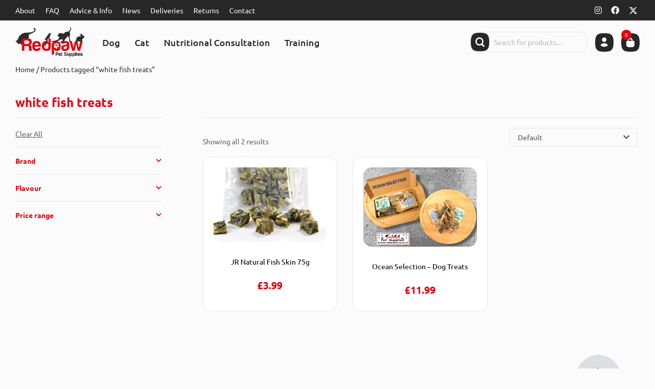

--- FILE ---
content_type: text/html; charset=UTF-8
request_url: https://www.redpawpets.co.uk/product-tag/white-fish-treats/
body_size: 87588
content:
<!DOCTYPE html>
<html lang="en-GB" class="no-js">

<head>
	<meta charset="UTF-8" />
	<meta http-equiv="X-UA-Compatible" content="IE=edge" />
	<meta name="viewport" content="width=device-width, initial-scale=1">

	
	<title>white fish treats &#8211; Redpaw</title>
<meta name='robots' content='max-image-preview:large' />
<script id="cookieyes" type="text/javascript" src="https://cdn-cookieyes.com/client_data/37676a4920e02d85b1e40004/script.js"></script><link rel="alternate" type="application/rss+xml" title="Redpaw &raquo; Feed" href="https://www.redpawpets.co.uk/feed/" />
<link rel="alternate" type="application/rss+xml" title="Redpaw &raquo; Comments Feed" href="https://www.redpawpets.co.uk/comments/feed/" />
<link rel="alternate" type="application/rss+xml" title="Redpaw &raquo; white fish treats Tag Feed" href="https://www.redpawpets.co.uk/product-tag/white-fish-treats/feed/" />
<style id="vamtam-theme-options">body {--vamtam-body-link-regular:#2E3031;
--vamtam-body-link-visited:#2E3031;
--vamtam-body-link-hover:#000000;
--vamtam-body-link-active:#000000;
--vamtam-body-background-color:#FBFBFB;
--vamtam-input-border-radius:12px 12px 12px 12px;
--vamtam-input-border-color:#E30613;
--vamtam-btn-text-color:#F3CB03;
--vamtam-btn-hover-text-color:#FFFFFF;
--vamtam-btn-bg-color:#282727;
--vamtam-btn-hover-bg-color:#000000;
--vamtam-btn-border-radius:100px 100px 100px 100px;
--vamtam-site-max-width:1280px;
--vamtam-icon-close:'\e926';
--vamtam-icon-minus:'\e925';
--vamtam-icon-favorite:'\e927';
--vamtam-icon-splash-right:'\e923';
--vamtam-icon-splash-left:'\e922';
--vamtam-icon-arrow3:'\e91f';
--vamtam-icon-arrow4:'\e924';
--vamtam-icon-ball:'\e920';
--vamtam-icon-bones:'\e921';
--vamtam-icon-arrow-2:'\e919';
--vamtam-icon-paw:'\e91a';
--vamtam-icon-pin:'\e91b';
--vamtam-icon-question:'\e91c';
--vamtam-icon-plate:'\e908';
--vamtam-icon-dog-bone:'\e911';
--vamtam-icon-dog:'\e912';
--vamtam-icon-mouse:'\e913';
--vamtam-icon-fish:'\e914';
--vamtam-icon-tag-price:'\e915';
--vamtam-icon-sale:'\e916';
--vamtam-icon-shape-background:'\e917';
--vamtam-icon-arrow-down:'\e90e';
--vamtam-icon-arrow-top:'\e906';
--vamtam-icon-arrow-right:'\e90f';
--vamtam-icon-arrow-left:'\e910';
--vamtam-icon-arrow-down1:'\e91e';
--vamtam-icon-arrow-top1:'\e91d';
--vamtam-icon-arrow-left1:'\e901';
--vamtam-icon-arrow-right1:'\e900';
--vamtam-icon-menu:'\e902';
--vamtam-icon-bag:'\e90d';
--vamtam-icon-plus:'\e909';
--vamtam-icon-user:'\e918';
--vamtam-icon-search:'\e90b';
--vamtam-icon-messages:'\e907';
--vamtam-icon-rating:'\e90a';
--vamtam-icon-store:'\e90c';
--vamtam-icon-call:'\e903';
--vamtam-icon-delivery:'\e905';
--vamtam-icon-dog-hand:'\e904';
--vamtam-loading-animation:url('https://www.redpawpets.co.uk/wp-content/themes/vamtam-petmania/vamtam/assets/images/loader-ring.gif');
}</style><style id='wp-img-auto-sizes-contain-inline-css' type='text/css'>
img:is([sizes=auto i],[sizes^="auto," i]){contain-intrinsic-size:3000px 1500px}
/*# sourceURL=wp-img-auto-sizes-contain-inline-css */
</style>
<link rel='stylesheet' id='font-awesome-css' href='https://www.redpawpets.co.uk/wp-content/plugins/woocommerce-ajax-filters/berocket/assets/css/font-awesome.min.css?ver=ddb2bd1e1f50361aa2271880beea0e5f' type='text/css' media='all' />
<link rel='stylesheet' id='berocket_aapf_widget-style-css' href='https://www.redpawpets.co.uk/wp-content/plugins/woocommerce-ajax-filters/assets/frontend/css/fullmain.min.css?ver=1.6.9.4' type='text/css' media='all' />
<style id='wp-emoji-styles-inline-css' type='text/css'>

	img.wp-smiley, img.emoji {
		display: inline !important;
		border: none !important;
		box-shadow: none !important;
		height: 1em !important;
		width: 1em !important;
		margin: 0 0.07em !important;
		vertical-align: -0.1em !important;
		background: none !important;
		padding: 0 !important;
	}
/*# sourceURL=wp-emoji-styles-inline-css */
</style>
<link rel='stylesheet' id='wp-block-library-css' href='https://www.redpawpets.co.uk/wp-includes/css/dist/block-library/style.min.css?ver=ddb2bd1e1f50361aa2271880beea0e5f' type='text/css' media='all' />
<style id='global-styles-inline-css' type='text/css'>
:root{--wp--preset--aspect-ratio--square: 1;--wp--preset--aspect-ratio--4-3: 4/3;--wp--preset--aspect-ratio--3-4: 3/4;--wp--preset--aspect-ratio--3-2: 3/2;--wp--preset--aspect-ratio--2-3: 2/3;--wp--preset--aspect-ratio--16-9: 16/9;--wp--preset--aspect-ratio--9-16: 9/16;--wp--preset--color--black: #000000;--wp--preset--color--cyan-bluish-gray: #abb8c3;--wp--preset--color--white: #ffffff;--wp--preset--color--pale-pink: #f78da7;--wp--preset--color--vivid-red: #cf2e2e;--wp--preset--color--luminous-vivid-orange: #ff6900;--wp--preset--color--luminous-vivid-amber: #fcb900;--wp--preset--color--light-green-cyan: #7bdcb5;--wp--preset--color--vivid-green-cyan: #00d084;--wp--preset--color--pale-cyan-blue: #8ed1fc;--wp--preset--color--vivid-cyan-blue: #0693e3;--wp--preset--color--vivid-purple: #9b51e0;--wp--preset--gradient--vivid-cyan-blue-to-vivid-purple: linear-gradient(135deg,rgb(6,147,227) 0%,rgb(155,81,224) 100%);--wp--preset--gradient--light-green-cyan-to-vivid-green-cyan: linear-gradient(135deg,rgb(122,220,180) 0%,rgb(0,208,130) 100%);--wp--preset--gradient--luminous-vivid-amber-to-luminous-vivid-orange: linear-gradient(135deg,rgb(252,185,0) 0%,rgb(255,105,0) 100%);--wp--preset--gradient--luminous-vivid-orange-to-vivid-red: linear-gradient(135deg,rgb(255,105,0) 0%,rgb(207,46,46) 100%);--wp--preset--gradient--very-light-gray-to-cyan-bluish-gray: linear-gradient(135deg,rgb(238,238,238) 0%,rgb(169,184,195) 100%);--wp--preset--gradient--cool-to-warm-spectrum: linear-gradient(135deg,rgb(74,234,220) 0%,rgb(151,120,209) 20%,rgb(207,42,186) 40%,rgb(238,44,130) 60%,rgb(251,105,98) 80%,rgb(254,248,76) 100%);--wp--preset--gradient--blush-light-purple: linear-gradient(135deg,rgb(255,206,236) 0%,rgb(152,150,240) 100%);--wp--preset--gradient--blush-bordeaux: linear-gradient(135deg,rgb(254,205,165) 0%,rgb(254,45,45) 50%,rgb(107,0,62) 100%);--wp--preset--gradient--luminous-dusk: linear-gradient(135deg,rgb(255,203,112) 0%,rgb(199,81,192) 50%,rgb(65,88,208) 100%);--wp--preset--gradient--pale-ocean: linear-gradient(135deg,rgb(255,245,203) 0%,rgb(182,227,212) 50%,rgb(51,167,181) 100%);--wp--preset--gradient--electric-grass: linear-gradient(135deg,rgb(202,248,128) 0%,rgb(113,206,126) 100%);--wp--preset--gradient--midnight: linear-gradient(135deg,rgb(2,3,129) 0%,rgb(40,116,252) 100%);--wp--preset--font-size--small: 13px;--wp--preset--font-size--medium: 20px;--wp--preset--font-size--large: 36px;--wp--preset--font-size--x-large: 42px;--wp--preset--spacing--20: 0.44rem;--wp--preset--spacing--30: 0.67rem;--wp--preset--spacing--40: 1rem;--wp--preset--spacing--50: 1.5rem;--wp--preset--spacing--60: 2.25rem;--wp--preset--spacing--70: 3.38rem;--wp--preset--spacing--80: 5.06rem;--wp--preset--shadow--natural: 6px 6px 9px rgba(0, 0, 0, 0.2);--wp--preset--shadow--deep: 12px 12px 50px rgba(0, 0, 0, 0.4);--wp--preset--shadow--sharp: 6px 6px 0px rgba(0, 0, 0, 0.2);--wp--preset--shadow--outlined: 6px 6px 0px -3px rgb(255, 255, 255), 6px 6px rgb(0, 0, 0);--wp--preset--shadow--crisp: 6px 6px 0px rgb(0, 0, 0);}:where(.is-layout-flex){gap: 0.5em;}:where(.is-layout-grid){gap: 0.5em;}body .is-layout-flex{display: flex;}.is-layout-flex{flex-wrap: wrap;align-items: center;}.is-layout-flex > :is(*, div){margin: 0;}body .is-layout-grid{display: grid;}.is-layout-grid > :is(*, div){margin: 0;}:where(.wp-block-columns.is-layout-flex){gap: 2em;}:where(.wp-block-columns.is-layout-grid){gap: 2em;}:where(.wp-block-post-template.is-layout-flex){gap: 1.25em;}:where(.wp-block-post-template.is-layout-grid){gap: 1.25em;}.has-black-color{color: var(--wp--preset--color--black) !important;}.has-cyan-bluish-gray-color{color: var(--wp--preset--color--cyan-bluish-gray) !important;}.has-white-color{color: var(--wp--preset--color--white) !important;}.has-pale-pink-color{color: var(--wp--preset--color--pale-pink) !important;}.has-vivid-red-color{color: var(--wp--preset--color--vivid-red) !important;}.has-luminous-vivid-orange-color{color: var(--wp--preset--color--luminous-vivid-orange) !important;}.has-luminous-vivid-amber-color{color: var(--wp--preset--color--luminous-vivid-amber) !important;}.has-light-green-cyan-color{color: var(--wp--preset--color--light-green-cyan) !important;}.has-vivid-green-cyan-color{color: var(--wp--preset--color--vivid-green-cyan) !important;}.has-pale-cyan-blue-color{color: var(--wp--preset--color--pale-cyan-blue) !important;}.has-vivid-cyan-blue-color{color: var(--wp--preset--color--vivid-cyan-blue) !important;}.has-vivid-purple-color{color: var(--wp--preset--color--vivid-purple) !important;}.has-black-background-color{background-color: var(--wp--preset--color--black) !important;}.has-cyan-bluish-gray-background-color{background-color: var(--wp--preset--color--cyan-bluish-gray) !important;}.has-white-background-color{background-color: var(--wp--preset--color--white) !important;}.has-pale-pink-background-color{background-color: var(--wp--preset--color--pale-pink) !important;}.has-vivid-red-background-color{background-color: var(--wp--preset--color--vivid-red) !important;}.has-luminous-vivid-orange-background-color{background-color: var(--wp--preset--color--luminous-vivid-orange) !important;}.has-luminous-vivid-amber-background-color{background-color: var(--wp--preset--color--luminous-vivid-amber) !important;}.has-light-green-cyan-background-color{background-color: var(--wp--preset--color--light-green-cyan) !important;}.has-vivid-green-cyan-background-color{background-color: var(--wp--preset--color--vivid-green-cyan) !important;}.has-pale-cyan-blue-background-color{background-color: var(--wp--preset--color--pale-cyan-blue) !important;}.has-vivid-cyan-blue-background-color{background-color: var(--wp--preset--color--vivid-cyan-blue) !important;}.has-vivid-purple-background-color{background-color: var(--wp--preset--color--vivid-purple) !important;}.has-black-border-color{border-color: var(--wp--preset--color--black) !important;}.has-cyan-bluish-gray-border-color{border-color: var(--wp--preset--color--cyan-bluish-gray) !important;}.has-white-border-color{border-color: var(--wp--preset--color--white) !important;}.has-pale-pink-border-color{border-color: var(--wp--preset--color--pale-pink) !important;}.has-vivid-red-border-color{border-color: var(--wp--preset--color--vivid-red) !important;}.has-luminous-vivid-orange-border-color{border-color: var(--wp--preset--color--luminous-vivid-orange) !important;}.has-luminous-vivid-amber-border-color{border-color: var(--wp--preset--color--luminous-vivid-amber) !important;}.has-light-green-cyan-border-color{border-color: var(--wp--preset--color--light-green-cyan) !important;}.has-vivid-green-cyan-border-color{border-color: var(--wp--preset--color--vivid-green-cyan) !important;}.has-pale-cyan-blue-border-color{border-color: var(--wp--preset--color--pale-cyan-blue) !important;}.has-vivid-cyan-blue-border-color{border-color: var(--wp--preset--color--vivid-cyan-blue) !important;}.has-vivid-purple-border-color{border-color: var(--wp--preset--color--vivid-purple) !important;}.has-vivid-cyan-blue-to-vivid-purple-gradient-background{background: var(--wp--preset--gradient--vivid-cyan-blue-to-vivid-purple) !important;}.has-light-green-cyan-to-vivid-green-cyan-gradient-background{background: var(--wp--preset--gradient--light-green-cyan-to-vivid-green-cyan) !important;}.has-luminous-vivid-amber-to-luminous-vivid-orange-gradient-background{background: var(--wp--preset--gradient--luminous-vivid-amber-to-luminous-vivid-orange) !important;}.has-luminous-vivid-orange-to-vivid-red-gradient-background{background: var(--wp--preset--gradient--luminous-vivid-orange-to-vivid-red) !important;}.has-very-light-gray-to-cyan-bluish-gray-gradient-background{background: var(--wp--preset--gradient--very-light-gray-to-cyan-bluish-gray) !important;}.has-cool-to-warm-spectrum-gradient-background{background: var(--wp--preset--gradient--cool-to-warm-spectrum) !important;}.has-blush-light-purple-gradient-background{background: var(--wp--preset--gradient--blush-light-purple) !important;}.has-blush-bordeaux-gradient-background{background: var(--wp--preset--gradient--blush-bordeaux) !important;}.has-luminous-dusk-gradient-background{background: var(--wp--preset--gradient--luminous-dusk) !important;}.has-pale-ocean-gradient-background{background: var(--wp--preset--gradient--pale-ocean) !important;}.has-electric-grass-gradient-background{background: var(--wp--preset--gradient--electric-grass) !important;}.has-midnight-gradient-background{background: var(--wp--preset--gradient--midnight) !important;}.has-small-font-size{font-size: var(--wp--preset--font-size--small) !important;}.has-medium-font-size{font-size: var(--wp--preset--font-size--medium) !important;}.has-large-font-size{font-size: var(--wp--preset--font-size--large) !important;}.has-x-large-font-size{font-size: var(--wp--preset--font-size--x-large) !important;}
/*# sourceURL=global-styles-inline-css */
</style>

<style id='classic-theme-styles-inline-css' type='text/css'>
/*! This file is auto-generated */
.wp-block-button__link{color:#fff;background-color:#32373c;border-radius:9999px;box-shadow:none;text-decoration:none;padding:calc(.667em + 2px) calc(1.333em + 2px);font-size:1.125em}.wp-block-file__button{background:#32373c;color:#fff;text-decoration:none}
/*# sourceURL=/wp-includes/css/classic-themes.min.css */
</style>
<link rel='stylesheet' id='woocommerce-layout-css' href='https://www.redpawpets.co.uk/wp-content/plugins/woocommerce/assets/css/woocommerce-layout.css?ver=10.4.3' type='text/css' media='all' />
<link rel='stylesheet' id='woocommerce-smallscreen-css' href='https://www.redpawpets.co.uk/wp-content/plugins/woocommerce/assets/css/woocommerce-smallscreen.css?ver=10.4.3' type='text/css' media='only screen and (max-width: 767px)' />
<link rel='stylesheet' id='woocommerce-general-css' href='https://www.redpawpets.co.uk/wp-content/plugins/woocommerce/assets/css/woocommerce.css?ver=10.4.3' type='text/css' media='all' />
<style id='woocommerce-inline-inline-css' type='text/css'>
.woocommerce form .form-row .required { visibility: visible; }
/*# sourceURL=woocommerce-inline-inline-css */
</style>
<link rel='stylesheet' id='perfect-scrollbar-css' href='https://www.redpawpets.co.uk/wp-content/plugins/woo-smart-wishlist/assets/libs/perfect-scrollbar/css/perfect-scrollbar.min.css?ver=ddb2bd1e1f50361aa2271880beea0e5f' type='text/css' media='all' />
<link rel='stylesheet' id='perfect-scrollbar-wpc-css' href='https://www.redpawpets.co.uk/wp-content/plugins/woo-smart-wishlist/assets/libs/perfect-scrollbar/css/custom-theme.css?ver=ddb2bd1e1f50361aa2271880beea0e5f' type='text/css' media='all' />
<link rel='stylesheet' id='woosw-icons-css' href='https://www.redpawpets.co.uk/wp-content/plugins/woo-smart-wishlist/assets/css/icons.css?ver=5.0.8' type='text/css' media='all' />
<link rel='stylesheet' id='woosw-frontend-css' href='https://www.redpawpets.co.uk/wp-content/plugins/woo-smart-wishlist/assets/css/frontend.css?ver=5.0.8' type='text/css' media='all' />
<style id='woosw-frontend-inline-css' type='text/css'>
.woosw-popup .woosw-popup-inner .woosw-popup-content .woosw-popup-content-bot .woosw-notice { background-color: #5fbd74; } .woosw-popup .woosw-popup-inner .woosw-popup-content .woosw-popup-content-bot .woosw-popup-content-bot-inner a:hover { color: #5fbd74; border-color: #5fbd74; } 
/*# sourceURL=woosw-frontend-inline-css */
</style>
<link rel='stylesheet' id='dgwt-wcas-style-css' href='https://www.redpawpets.co.uk/wp-content/plugins/ajax-search-for-woocommerce/assets/css/style.min.css?ver=1.32.2' type='text/css' media='all' />
<link rel='stylesheet' id='elementor-frontend-css' href='https://www.redpawpets.co.uk/wp-content/plugins/elementor/assets/css/frontend.min.css?ver=3.30.3' type='text/css' media='all' />
<link rel='stylesheet' id='elementor-post-23908-css' href='https://www.redpawpets.co.uk/wp-content/uploads/elementor/css/post-23908.css?ver=1753785610' type='text/css' media='all' />
<link rel='stylesheet' id='widget-nav-menu-css' href='https://www.redpawpets.co.uk/wp-content/plugins/elementor-pro/assets/css/widget-nav-menu.min.css?ver=3.30.1' type='text/css' media='all' />
<link rel='stylesheet' id='widget-social-icons-css' href='https://www.redpawpets.co.uk/wp-content/plugins/elementor/assets/css/widget-social-icons.min.css?ver=3.30.3' type='text/css' media='all' />
<link rel='stylesheet' id='e-apple-webkit-css' href='https://www.redpawpets.co.uk/wp-content/plugins/elementor/assets/css/conditionals/apple-webkit.min.css?ver=3.30.3' type='text/css' media='all' />
<link rel='stylesheet' id='widget-image-css' href='https://www.redpawpets.co.uk/wp-content/plugins/elementor/assets/css/widget-image.min.css?ver=3.30.3' type='text/css' media='all' />
<link rel='stylesheet' id='swiper-css' href='https://www.redpawpets.co.uk/wp-content/plugins/elementor/assets/lib/swiper/v8/css/swiper.min.css?ver=8.4.5' type='text/css' media='all' />
<link rel='stylesheet' id='e-swiper-css' href='https://www.redpawpets.co.uk/wp-content/plugins/elementor/assets/css/conditionals/e-swiper.min.css?ver=3.30.3' type='text/css' media='all' />
<link rel='stylesheet' id='widget-woocommerce-menu-cart-css' href='https://www.redpawpets.co.uk/wp-content/plugins/elementor-pro/assets/css/widget-woocommerce-menu-cart.min.css?ver=3.30.1' type='text/css' media='all' />
<link rel='stylesheet' id='e-sticky-css' href='https://www.redpawpets.co.uk/wp-content/plugins/elementor-pro/assets/css/modules/sticky.min.css?ver=3.30.1' type='text/css' media='all' />
<link rel='stylesheet' id='e-animation-grow-css' href='https://www.redpawpets.co.uk/wp-content/plugins/elementor/assets/lib/animations/styles/e-animation-grow.min.css?ver=3.30.3' type='text/css' media='all' />
<link rel='stylesheet' id='widget-icon-box-css' href='https://www.redpawpets.co.uk/wp-content/plugins/elementor/assets/css/widget-icon-box.min.css?ver=3.30.3' type='text/css' media='all' />
<link rel='stylesheet' id='widget-heading-css' href='https://www.redpawpets.co.uk/wp-content/plugins/elementor/assets/css/widget-heading.min.css?ver=3.30.3' type='text/css' media='all' />
<link rel='stylesheet' id='widget-divider-css' href='https://www.redpawpets.co.uk/wp-content/plugins/elementor/assets/css/widget-divider.min.css?ver=3.30.3' type='text/css' media='all' />
<link rel='stylesheet' id='widget-woocommerce-products-css' href='https://www.redpawpets.co.uk/wp-content/plugins/elementor-pro/assets/css/widget-woocommerce-products.min.css?ver=3.30.1' type='text/css' media='all' />
<link rel='stylesheet' id='widget-woocommerce-products-archive-css' href='https://www.redpawpets.co.uk/wp-content/plugins/elementor-pro/assets/css/widget-woocommerce-products-archive.min.css?ver=3.30.1' type='text/css' media='all' />
<link rel='stylesheet' id='e-animation-fadeIn-css' href='https://www.redpawpets.co.uk/wp-content/plugins/elementor/assets/lib/animations/styles/fadeIn.min.css?ver=3.30.3' type='text/css' media='all' />
<link rel='stylesheet' id='e-popup-css' href='https://www.redpawpets.co.uk/wp-content/plugins/elementor-pro/assets/css/conditionals/popup.min.css?ver=3.30.1' type='text/css' media='all' />
<link rel='stylesheet' id='widget-tabs-css' href='https://www.redpawpets.co.uk/wp-content/plugins/elementor/assets/css/widget-tabs.min.css?ver=3.30.3' type='text/css' media='all' />
<link rel='stylesheet' id='elementor-icons-css' href='https://www.redpawpets.co.uk/wp-content/plugins/elementor/assets/lib/eicons/css/elementor-icons.min.css?ver=5.43.0' type='text/css' media='all' />
<link rel='stylesheet' id='juicer-elementor-editor-css' href='https://www.redpawpets.co.uk/wp-content/plugins/juicer/includes/elementor/juicer-elementor.css?ver=1.12.16' type='text/css' media='all' />
<link rel='stylesheet' id='elementor-icons-theme-icons-css' href='https://www.redpawpets.co.uk/wp-content/uploads/elementor/custom-icons/theme-icons/style.css?ver=1.0.0' type='text/css' media='all' />
<link rel='stylesheet' id='font-awesome-5-all-css' href='https://www.redpawpets.co.uk/wp-content/plugins/elementor/assets/lib/font-awesome/css/all.min.css?ver=3.30.3' type='text/css' media='all' />
<link rel='stylesheet' id='font-awesome-4-shim-css' href='https://www.redpawpets.co.uk/wp-content/plugins/elementor/assets/lib/font-awesome/css/v4-shims.min.css?ver=3.30.3' type='text/css' media='all' />
<link rel='stylesheet' id='elementor-post-24117-css' href='https://www.redpawpets.co.uk/wp-content/uploads/elementor/css/post-24117.css?ver=1760030679' type='text/css' media='all' />
<link rel='stylesheet' id='elementor-post-24109-css' href='https://www.redpawpets.co.uk/wp-content/uploads/elementor/css/post-24109.css?ver=1753785611' type='text/css' media='all' />
<link rel='stylesheet' id='elementor-post-24101-css' href='https://www.redpawpets.co.uk/wp-content/uploads/elementor/css/post-24101.css?ver=1753785712' type='text/css' media='all' />
<link rel='stylesheet' id='elementor-post-24028-css' href='https://www.redpawpets.co.uk/wp-content/uploads/elementor/css/post-24028.css?ver=1753785611' type='text/css' media='all' />
<link rel='stylesheet' id='elementor-post-23973-css' href='https://www.redpawpets.co.uk/wp-content/uploads/elementor/css/post-23973.css?ver=1753785611' type='text/css' media='all' />
<link rel='stylesheet' id='elementor-post-23453-css' href='https://www.redpawpets.co.uk/wp-content/uploads/elementor/css/post-23453.css?ver=1753785611' type='text/css' media='all' />
<link rel='stylesheet' id='elementor-post-23452-css' href='https://www.redpawpets.co.uk/wp-content/uploads/elementor/css/post-23452.css?ver=1753785611' type='text/css' media='all' />
<link rel='stylesheet' id='e-woocommerce-notices-css' href='https://www.redpawpets.co.uk/wp-content/plugins/elementor-pro/assets/css/woocommerce-notices.min.css?ver=3.30.1' type='text/css' media='all' />
<link rel='stylesheet' id='vamtam-front-all-css' href='https://www.redpawpets.co.uk/wp-content/themes/vamtam-petmania/vamtam/assets/css/dist/elementor/elementor-all.css?ver=1734432866' type='text/css' media='all' />
<style id='vamtam-front-all-inline-css' type='text/css'>

			@font-face {
				font-family: 'icomoon';
				src: url(https://www.redpawpets.co.uk/wp-content/themes/vamtam-petmania/vamtam/assets/fonts/icons/icomoon.woff2) format('woff2'),
					 url( https://www.redpawpets.co.uk/wp-content/themes/vamtam-petmania/vamtam/assets/fonts/icons/icomoon.woff) format('woff'),
					 url(https://www.redpawpets.co.uk/wp-content/themes/vamtam-petmania/vamtam/assets/fonts/icons/icomoon.ttf) format('ttf');
				font-weight: normal;
				font-style: normal;
				font-display: swap;
			}
		
			@font-face {
				font-family: 'vamtam-theme';
				src: url(https://www.redpawpets.co.uk/wp-content/themes/vamtam-petmania/vamtam/assets/fonts/theme-icons/theme-icons.woff2) format('woff2'),
					url(https://www.redpawpets.co.uk/wp-content/themes/vamtam-petmania/vamtam/assets/fonts/theme-icons/theme-icons.woff) format('woff');
				font-weight: normal;
				font-style: normal;
				font-display: swap;
			}
		
@font-face {
	font-family: 'Readex Pro';
	font-style: normal;
	font-weight: 200;
	font-display: swap;
	src: url('https://petmania.vamtam.com/wp-content/uploads/2022/03/ReadexPro-ExtraLight.ttf') format('truetype');
}
@font-face {
	font-family: 'Readex Pro';
	font-style: normal;
	font-weight: 300;
	font-display: swap;
	src: url('https://petmania.vamtam.com/wp-content/uploads/2022/03/ReadexPro-Light.ttf') format('truetype');
}
@font-face {
	font-family: 'Readex Pro';
	font-style: normal;
	font-weight: 400;
	font-display: swap;
	src: url('https://petmania.vamtam.com/wp-content/uploads/2022/03/ReadexPro-Regular.ttf') format('truetype');
}
@font-face {
	font-family: 'Readex Pro';
	font-style: normal;
	font-weight: 500;
	font-display: swap;
	src: url('https://petmania.vamtam.com/wp-content/uploads/2022/03/ReadexPro-Medium.ttf') format('truetype');
}
@font-face {
	font-family: 'Readex Pro';
	font-style: normal;
	font-weight: 600;
	font-display: swap;
	src: url('https://petmania.vamtam.com/wp-content/uploads/2022/03/ReadexPro-SemiBold.ttf') format('truetype');
}
@font-face {
	font-family: 'Readex Pro';
	font-style: normal;
	font-weight: 700;
	font-display: swap;
	src: url('https://petmania.vamtam.com/wp-content/uploads/2022/03/ReadexPro-Bold.ttf') format('truetype');
}

/*# sourceURL=vamtam-front-all-inline-css */
</style>
<link rel='stylesheet' id='my-child-theme-style-css' href='https://www.redpawpets.co.uk/wp-content/themes/wpstg-tmp-petmania-child/style.css?ver=ddb2bd1e1f50361aa2271880beea0e5f' type='text/css' media='all' />
<link rel='stylesheet' id='vamtam-theme-elementor-max-css' href='https://www.redpawpets.co.uk/wp-content/themes/vamtam-petmania/vamtam/assets/css/dist/elementor/responsive/elementor-max.css?ver=1734432866' type='text/css' media='(min-width: 1025px)' />
<link rel='stylesheet' id='vamtam-theme-elementor-below-max-css' href='https://www.redpawpets.co.uk/wp-content/themes/vamtam-petmania/vamtam/assets/css/dist/elementor/responsive/elementor-below-max.css?ver=1734432866' type='text/css' media='(max-width: 1024px)' />
<link rel='stylesheet' id='vamtam-theme-elementor-small-css' href='https://www.redpawpets.co.uk/wp-content/themes/vamtam-petmania/vamtam/assets/css/dist/elementor/responsive/elementor-small.css?ver=1734432866' type='text/css' media='(max-width: 767px)' />
<link rel='stylesheet' id='elementor-gf-local-ubuntu-css' href='https://www.redpawpets.co.uk/wp-content/uploads/elementor/google-fonts/css/ubuntu.css?ver=1753784885' type='text/css' media='all' />
<link rel='stylesheet' id='elementor-gf-local-fredokaone-css' href='https://www.redpawpets.co.uk/wp-content/uploads/elementor/google-fonts/css/fredokaone.css?ver=1753784885' type='text/css' media='all' />
<link rel='stylesheet' id='elementor-icons-shared-0-css' href='https://www.redpawpets.co.uk/wp-content/plugins/elementor/assets/lib/font-awesome/css/fontawesome.min.css?ver=5.15.3' type='text/css' media='all' />
<link rel='stylesheet' id='elementor-icons-fa-brands-css' href='https://www.redpawpets.co.uk/wp-content/plugins/elementor/assets/lib/font-awesome/css/brands.min.css?ver=5.15.3' type='text/css' media='all' />
<link rel='stylesheet' id='elementor-icons-fa-solid-css' href='https://www.redpawpets.co.uk/wp-content/plugins/elementor/assets/lib/font-awesome/css/solid.min.css?ver=5.15.3' type='text/css' media='all' />
<script type="text/javascript" src="https://www.redpawpets.co.uk/wp-includes/js/jquery/jquery.min.js?ver=3.7.1" id="jquery-core-js"></script>
<script type="text/javascript" src="https://www.redpawpets.co.uk/wp-includes/js/jquery/jquery-migrate.min.js?ver=3.4.1" id="jquery-migrate-js"></script>
<script type="text/javascript" src="https://www.redpawpets.co.uk/wp-content/plugins/svg-support/vendor/DOMPurify/DOMPurify.min.js?ver=2.5.8" id="bodhi-dompurify-library-js"></script>
<script type="text/javascript" id="bodhi_svg_inline-js-extra">
/* <![CDATA[ */
var svgSettings = {"skipNested":""};
//# sourceURL=bodhi_svg_inline-js-extra
/* ]]> */
</script>
<script type="text/javascript" src="https://www.redpawpets.co.uk/wp-content/plugins/svg-support/js/min/svgs-inline-min.js" id="bodhi_svg_inline-js"></script>
<script type="text/javascript" id="bodhi_svg_inline-js-after">
/* <![CDATA[ */
cssTarget={"Bodhi":"img.style-svg","ForceInlineSVG":"style-svg"};ForceInlineSVGActive="false";frontSanitizationEnabled="on";
//# sourceURL=bodhi_svg_inline-js-after
/* ]]> */
</script>
<script type="text/javascript" src="https://www.redpawpets.co.uk/wp-content/plugins/woocommerce/assets/js/jquery-blockui/jquery.blockUI.min.js?ver=2.7.0-wc.10.4.3" id="wc-jquery-blockui-js" defer="defer" data-wp-strategy="defer"></script>
<script type="text/javascript" id="wc-add-to-cart-js-extra">
/* <![CDATA[ */
var wc_add_to_cart_params = {"ajax_url":"/wp-admin/admin-ajax.php","wc_ajax_url":"/?wc-ajax=%%endpoint%%","i18n_view_cart":"View basket","cart_url":"https://www.redpawpets.co.uk/cart/","is_cart":"","cart_redirect_after_add":"no"};
//# sourceURL=wc-add-to-cart-js-extra
/* ]]> */
</script>
<script type="text/javascript" src="https://www.redpawpets.co.uk/wp-content/plugins/woocommerce/assets/js/frontend/add-to-cart.min.js?ver=10.4.3" id="wc-add-to-cart-js" defer="defer" data-wp-strategy="defer"></script>
<script type="text/javascript" src="https://www.redpawpets.co.uk/wp-content/plugins/woocommerce/assets/js/js-cookie/js.cookie.min.js?ver=2.1.4-wc.10.4.3" id="wc-js-cookie-js" data-wp-strategy="defer"></script>
<script type="text/javascript" id="woocommerce-js-extra">
/* <![CDATA[ */
var woocommerce_params = {"ajax_url":"/wp-admin/admin-ajax.php","wc_ajax_url":"/?wc-ajax=%%endpoint%%","i18n_password_show":"Show password","i18n_password_hide":"Hide password"};
//# sourceURL=woocommerce-js-extra
/* ]]> */
</script>
<script type="text/javascript" src="https://www.redpawpets.co.uk/wp-content/plugins/woocommerce/assets/js/frontend/woocommerce.min.js?ver=10.4.3" id="woocommerce-js" defer="defer" data-wp-strategy="defer"></script>
<script type="text/javascript" src="https://www.redpawpets.co.uk/wp-content/plugins/elementor/assets/lib/font-awesome/js/v4-shims.min.js?ver=3.30.3" id="font-awesome-4-shim-js"></script>
<link rel="https://api.w.org/" href="https://www.redpawpets.co.uk/wp-json/" /><link rel="alternate" title="JSON" type="application/json" href="https://www.redpawpets.co.uk/wp-json/wp/v2/product_tag/506" /><link rel="EditURI" type="application/rsd+xml" title="RSD" href="https://www.redpawpets.co.uk/xmlrpc.php?rsd" />

<script>  var el_i13_login_captcha=null; var el_i13_register_captcha=null; </script><style></style>		<style>
			.dgwt-wcas-ico-magnifier,.dgwt-wcas-ico-magnifier-handler{max-width:20px}		</style>
			<noscript><style>.woocommerce-product-gallery{ opacity: 1 !important; }</style></noscript>
	<meta name="generator" content="Elementor 3.30.3; settings: css_print_method-external, google_font-enabled, font_display-swap">
			<style>
				.e-con.e-parent:nth-of-type(n+4):not(.e-lazyloaded):not(.e-no-lazyload),
				.e-con.e-parent:nth-of-type(n+4):not(.e-lazyloaded):not(.e-no-lazyload) * {
					background-image: none !important;
				}
				@media screen and (max-height: 1024px) {
					.e-con.e-parent:nth-of-type(n+3):not(.e-lazyloaded):not(.e-no-lazyload),
					.e-con.e-parent:nth-of-type(n+3):not(.e-lazyloaded):not(.e-no-lazyload) * {
						background-image: none !important;
					}
				}
				@media screen and (max-height: 640px) {
					.e-con.e-parent:nth-of-type(n+2):not(.e-lazyloaded):not(.e-no-lazyload),
					.e-con.e-parent:nth-of-type(n+2):not(.e-lazyloaded):not(.e-no-lazyload) * {
						background-image: none !important;
					}
				}
			</style>
			<meta name="generator" content="Powered by Slider Revolution 6.7.20 - responsive, Mobile-Friendly Slider Plugin for WordPress with comfortable drag and drop interface." />
<link rel="icon" href="https://www.redpawpets.co.uk/wp-content/uploads/2023/01/Redpaw-64x64.png" sizes="32x32" />
<link rel="icon" href="https://www.redpawpets.co.uk/wp-content/uploads/2023/01/Redpaw.png" sizes="192x192" />
<link rel="apple-touch-icon" href="https://www.redpawpets.co.uk/wp-content/uploads/2023/01/Redpaw.png" />
<meta name="msapplication-TileImage" content="https://www.redpawpets.co.uk/wp-content/uploads/2023/01/Redpaw.png" />
<script>function setREVStartSize(e){
			//window.requestAnimationFrame(function() {
				window.RSIW = window.RSIW===undefined ? window.innerWidth : window.RSIW;
				window.RSIH = window.RSIH===undefined ? window.innerHeight : window.RSIH;
				try {
					var pw = document.getElementById(e.c).parentNode.offsetWidth,
						newh;
					pw = pw===0 || isNaN(pw) || (e.l=="fullwidth" || e.layout=="fullwidth") ? window.RSIW : pw;
					e.tabw = e.tabw===undefined ? 0 : parseInt(e.tabw);
					e.thumbw = e.thumbw===undefined ? 0 : parseInt(e.thumbw);
					e.tabh = e.tabh===undefined ? 0 : parseInt(e.tabh);
					e.thumbh = e.thumbh===undefined ? 0 : parseInt(e.thumbh);
					e.tabhide = e.tabhide===undefined ? 0 : parseInt(e.tabhide);
					e.thumbhide = e.thumbhide===undefined ? 0 : parseInt(e.thumbhide);
					e.mh = e.mh===undefined || e.mh=="" || e.mh==="auto" ? 0 : parseInt(e.mh,0);
					if(e.layout==="fullscreen" || e.l==="fullscreen")
						newh = Math.max(e.mh,window.RSIH);
					else{
						e.gw = Array.isArray(e.gw) ? e.gw : [e.gw];
						for (var i in e.rl) if (e.gw[i]===undefined || e.gw[i]===0) e.gw[i] = e.gw[i-1];
						e.gh = e.el===undefined || e.el==="" || (Array.isArray(e.el) && e.el.length==0)? e.gh : e.el;
						e.gh = Array.isArray(e.gh) ? e.gh : [e.gh];
						for (var i in e.rl) if (e.gh[i]===undefined || e.gh[i]===0) e.gh[i] = e.gh[i-1];
											
						var nl = new Array(e.rl.length),
							ix = 0,
							sl;
						e.tabw = e.tabhide>=pw ? 0 : e.tabw;
						e.thumbw = e.thumbhide>=pw ? 0 : e.thumbw;
						e.tabh = e.tabhide>=pw ? 0 : e.tabh;
						e.thumbh = e.thumbhide>=pw ? 0 : e.thumbh;
						for (var i in e.rl) nl[i] = e.rl[i]<window.RSIW ? 0 : e.rl[i];
						sl = nl[0];
						for (var i in nl) if (sl>nl[i] && nl[i]>0) { sl = nl[i]; ix=i;}
						var m = pw>(e.gw[ix]+e.tabw+e.thumbw) ? 1 : (pw-(e.tabw+e.thumbw)) / (e.gw[ix]);
						newh =  (e.gh[ix] * m) + (e.tabh + e.thumbh);
					}
					var el = document.getElementById(e.c);
					if (el!==null && el) el.style.height = newh+"px";
					el = document.getElementById(e.c+"_wrapper");
					if (el!==null && el) {
						el.style.height = newh+"px";
						el.style.display = "block";
					}
				} catch(e){
					console.log("Failure at Presize of Slider:" + e)
				}
			//});
		  };</script>
		<style type="text/css" id="wp-custom-css">
			.woocommerce ul.products li.product a img{
	border-radius:10px;
}
.product-category{
	padding:10px 10px 20px 10px;
}
/*Add line break to Additional Info Tabs in Shop*/
.elementor-toggle .elementor-tab-content{
	white-space:break-spaces;
}

/*Error message in cart - Username and Passord must be provided*/
.e-wc-error-notice .woocommerce-error{
	display:none !important;
}
.elementor-8 .elementor-element.elementor-element-40b2faa5 .woocommerce-form__label-for-checkbox span{
	font-size:30px !important;
	font-weight:900!important;
	
}
.elementor-widget-woocommerce-checkout-page.vamtam-has-theme-widget-styles .woocommerce-checkout .form-row .input-checkbox{
	margin: -10px 15px 0 0;
	transform: scale(2);
}		</style>
		<link rel='stylesheet' id='elementor-post-8526-css' href='https://www.redpawpets.co.uk/wp-content/uploads/elementor/css/post-8526.css?ver=1753785611' type='text/css' media='all' />
<link rel='stylesheet' id='elementor-post-24091-css' href='https://www.redpawpets.co.uk/wp-content/uploads/elementor/css/post-24091.css?ver=1753785612' type='text/css' media='all' />
<link rel='stylesheet' id='elementor-post-24087-css' href='https://www.redpawpets.co.uk/wp-content/uploads/elementor/css/post-24087.css?ver=1753785612' type='text/css' media='all' />
<link rel='stylesheet' id='elementor-post-24083-css' href='https://www.redpawpets.co.uk/wp-content/uploads/elementor/css/post-24083.css?ver=1753785612' type='text/css' media='all' />
<link rel='stylesheet' id='elementor-icons-fa-regular-css' href='https://www.redpawpets.co.uk/wp-content/plugins/elementor/assets/lib/font-awesome/css/regular.min.css?ver=5.15.3' type='text/css' media='all' />
<link rel='stylesheet' id='rs-plugin-settings-css' href='//www.redpawpets.co.uk/wp-content/plugins/revslider/sr6/assets/css/rs6.css?ver=6.7.20' type='text/css' media='all' />
<style id='rs-plugin-settings-inline-css' type='text/css'>
#rs-demo-id {}
/*# sourceURL=rs-plugin-settings-inline-css */
</style>
</head>
<body class="archive tax-product_tag term-white-fish-treats term-506 wp-custom-logo wp-embed-responsive wp-theme-vamtam-petmania wp-child-theme-wpstg-tmp-petmania-child theme-vamtam-petmania woocommerce woocommerce-page woocommerce-no-js full header-layout-logo-menu has-page-header no-middle-header responsive-layout elementor-active elementor-pro-active vamtam-wc-cart-empty wc-product-gallery-slider-active layout-full e-wc-error-notice e-wc-message-notice e-wc-info-notice elementor-page-24101 elementor-default elementor-template-full-width elementor-kit-23908">
	<div id="top"></div>
	
			<div data-elementor-type="header" data-elementor-id="24117" class="elementor elementor-24117 elementor-location-header" data-elementor-post-type="elementor_library">
					<section class="elementor-section elementor-top-section elementor-element elementor-element-42f66b4d elementor-section-content-middle elementor-hidden-mobile elementor-section-height-min-height elementor-section-boxed elementor-section-height-default elementor-section-items-middle" data-id="42f66b4d" data-element_type="section" data-settings="{&quot;background_background&quot;:&quot;classic&quot;}">
						<div class="elementor-container elementor-column-gap-no">
					<div class="elementor-column elementor-col-50 elementor-top-column elementor-element elementor-element-57a022df" data-id="57a022df" data-element_type="column">
			<div class="elementor-widget-wrap elementor-element-populated">
						<div class="vamtam-has-theme-widget-styles elementor-element elementor-element-1d68b233 elementor-widget__width-auto elementor-nav-menu--dropdown-none elementor-nav-menu__align-start vamtam-has-mobile-disable-scroll elementor-widget elementor-widget-nav-menu" data-id="1d68b233" data-element_type="widget" data-settings="{&quot;submenu_icon&quot;:{&quot;value&quot;:&quot;&lt;i class=\&quot;\&quot;&gt;&lt;\/i&gt;&quot;,&quot;library&quot;:&quot;&quot;},&quot;layout&quot;:&quot;horizontal&quot;}" data-widget_type="nav-menu.default">
				<div class="elementor-widget-container">
								<nav aria-label="Menu" class="elementor-nav-menu--main elementor-nav-menu__container elementor-nav-menu--layout-horizontal e--pointer-underline e--animation-fade">
				<ul id="menu-1-1d68b233" class="elementor-nav-menu"><li class="menu-item menu-item-type-post_type menu-item-object-page menu-item-25839"><a href="https://www.redpawpets.co.uk/about-us/" class="elementor-item">About</a></li>
<li class="menu-item menu-item-type-post_type menu-item-object-page menu-item-24374"><a href="https://www.redpawpets.co.uk/faq-2/" class="elementor-item">FAQ</a></li>
<li class="menu-item menu-item-type-post_type menu-item-object-page menu-item-24372"><a href="https://www.redpawpets.co.uk/advice-info/" class="elementor-item">Advice &#038; Info</a></li>
<li class="menu-item menu-item-type-post_type menu-item-object-page menu-item-27548"><a href="https://www.redpawpets.co.uk/news/" class="elementor-item">News</a></li>
<li class="menu-item menu-item-type-post_type menu-item-object-page menu-item-24389"><a href="https://www.redpawpets.co.uk/shipping-deliveries/" class="elementor-item">Deliveries</a></li>
<li class="menu-item menu-item-type-post_type menu-item-object-page menu-item-24375"><a href="https://www.redpawpets.co.uk/returns-2/" class="elementor-item">Returns</a></li>
<li class="menu-item menu-item-type-post_type menu-item-object-page menu-item-24373"><a href="https://www.redpawpets.co.uk/contact-us/" class="elementor-item">Contact</a></li>
</ul>			</nav>
						<nav class="elementor-nav-menu--dropdown elementor-nav-menu__container" aria-hidden="true">
				<ul id="menu-2-1d68b233" class="elementor-nav-menu"><li class="menu-item menu-item-type-post_type menu-item-object-page menu-item-25839"><a href="https://www.redpawpets.co.uk/about-us/" class="elementor-item" tabindex="-1">About</a></li>
<li class="menu-item menu-item-type-post_type menu-item-object-page menu-item-24374"><a href="https://www.redpawpets.co.uk/faq-2/" class="elementor-item" tabindex="-1">FAQ</a></li>
<li class="menu-item menu-item-type-post_type menu-item-object-page menu-item-24372"><a href="https://www.redpawpets.co.uk/advice-info/" class="elementor-item" tabindex="-1">Advice &#038; Info</a></li>
<li class="menu-item menu-item-type-post_type menu-item-object-page menu-item-27548"><a href="https://www.redpawpets.co.uk/news/" class="elementor-item" tabindex="-1">News</a></li>
<li class="menu-item menu-item-type-post_type menu-item-object-page menu-item-24389"><a href="https://www.redpawpets.co.uk/shipping-deliveries/" class="elementor-item" tabindex="-1">Deliveries</a></li>
<li class="menu-item menu-item-type-post_type menu-item-object-page menu-item-24375"><a href="https://www.redpawpets.co.uk/returns-2/" class="elementor-item" tabindex="-1">Returns</a></li>
<li class="menu-item menu-item-type-post_type menu-item-object-page menu-item-24373"><a href="https://www.redpawpets.co.uk/contact-us/" class="elementor-item" tabindex="-1">Contact</a></li>
</ul>			</nav>
						</div>
				</div>
					</div>
		</div>
				<div class="elementor-column elementor-col-50 elementor-top-column elementor-element elementor-element-2f7478c4" data-id="2f7478c4" data-element_type="column">
			<div class="elementor-widget-wrap elementor-element-populated">
						<div class="elementor-element elementor-element-530bc2ba elementor-shape-circle e-grid-align-right elementor-widget__width-auto elementor-grid-0 elementor-widget elementor-widget-social-icons" data-id="530bc2ba" data-element_type="widget" data-widget_type="social-icons.default">
				<div class="elementor-widget-container">
							<div class="elementor-social-icons-wrapper elementor-grid" role="list">
							<span class="elementor-grid-item" role="listitem">
					<a class="elementor-icon elementor-social-icon elementor-social-icon-instagram elementor-repeater-item-53dae61" href="http://www.instagram.com/redpaw_pet_supplies" target="_blank">
						<span class="elementor-screen-only">Instagram</span>
						<i class="fab fa-instagram"></i>					</a>
				</span>
							<span class="elementor-grid-item" role="listitem">
					<a class="elementor-icon elementor-social-icon elementor-social-icon-facebook elementor-repeater-item-6b4019f" href="https://www.facebook.com/RedpawProducts" target="_blank">
						<span class="elementor-screen-only">Facebook</span>
						<i class="fab fa-facebook"></i>					</a>
				</span>
					</div>
						</div>
				</div>
				<div class="vamtam-has-theme-widget-styles elementor-element elementor-element-4f31633 elementor-widget__width-auto elementor-widget elementor-widget-image" data-id="4f31633" data-element_type="widget" data-widget_type="image.default">
				<div class="elementor-widget-container">
									<div class="elementor-image">
																						<a href="https://twitter.com/RedpawProducts">
											<img width="50" height="45" src="https://www.redpawpets.co.uk/wp-content/uploads/2023/01/x-twitter.png" class="attachment-full size-full wp-image-27613" alt="" decoding="async" />												</a>
																								</div>
								</div>
				</div>
					</div>
		</div>
					</div>
		</section>
				<section class="elementor-section elementor-top-section elementor-element elementor-element-2a367c3e elementor-section-content-middle elementor-hidden-mobile elementor-hidden-tablet elementor-section-height-min-height elementor-section-items-stretch elementor-section-boxed elementor-section-height-default" data-id="2a367c3e" data-element_type="section">
						<div class="elementor-container elementor-column-gap-no">
					<div class="elementor-column elementor-col-50 elementor-top-column elementor-element elementor-element-15034aca" data-id="15034aca" data-element_type="column">
			<div class="elementor-widget-wrap elementor-element-populated">
						<div class="elementor-element elementor-element-542622a3 elementor-widget__width-auto elementor-widget elementor-widget-theme-site-logo elementor-widget-image" data-id="542622a3" data-element_type="widget" data-widget_type="theme-site-logo.default">
				<div class="elementor-widget-container">
											<a href="https://www.redpawpets.co.uk">
			<img fetchpriority="high" width="1000" height="431" src="https://www.redpawpets.co.uk/wp-content/uploads/2023/01/Redpaw-logo.png" class="attachment-full size-full wp-image-24350" alt="" srcset="https://www.redpawpets.co.uk/wp-content/uploads/2023/01/Redpaw-logo.png 1000w, https://www.redpawpets.co.uk/wp-content/uploads/2023/01/Redpaw-logo-426x184.png 426w, https://www.redpawpets.co.uk/wp-content/uploads/2023/01/Redpaw-logo-640x276.png 640w, https://www.redpawpets.co.uk/wp-content/uploads/2023/01/Redpaw-logo-64x28.png 64w, https://www.redpawpets.co.uk/wp-content/uploads/2023/01/Redpaw-logo-300x129.png 300w, https://www.redpawpets.co.uk/wp-content/uploads/2023/01/Redpaw-logo-768x331.png 768w" sizes="(max-width: 1000px) 100vw, 1000px" />				</a>
											</div>
				</div>
				<div class="vamtam-has-theme-widget-styles elementor-element elementor-element-420a3e5e elementor-widget__width-auto elementor-nav-menu__align-start elementor-nav-menu--stretch vamtam-menu-indicator elementor-nav-menu--dropdown-tablet elementor-nav-menu__text-align-aside elementor-nav-menu--toggle elementor-nav-menu--burger vamtam-has-mobile-disable-scroll elementor-widget elementor-widget-nav-menu" data-id="420a3e5e" data-element_type="widget" data-settings="{&quot;submenu_icon&quot;:{&quot;value&quot;:&quot;&lt;i class=\&quot;\&quot;&gt;&lt;\/i&gt;&quot;,&quot;library&quot;:&quot;&quot;},&quot;full_width&quot;:&quot;stretch&quot;,&quot;layout&quot;:&quot;horizontal&quot;,&quot;toggle&quot;:&quot;burger&quot;}" data-widget_type="nav-menu.default">
				<div class="elementor-widget-container">
								<nav aria-label="Menu" class="elementor-nav-menu--main elementor-nav-menu__container elementor-nav-menu--layout-horizontal e--pointer-underline e--animation-slide">
				<ul id="menu-1-420a3e5e" class="elementor-nav-menu"><li class="menu-item menu-item-type-custom menu-item-object-custom menu-item-24357"><a href="#popup-menu-dogs" class="elementor-item elementor-item-anchor">Dog</a></li>
<li class="menu-item menu-item-type-custom menu-item-object-custom menu-item-has-children menu-item-24358"><a href="https://www.redpawpets.co.uk/product-category/cats/" class="elementor-item">Cat</a>
<ul class="sub-menu elementor-nav-menu--dropdown">
	<li class="menu-item menu-item-type-custom menu-item-object-custom menu-item-26215"><a href="https://www.redpawpets.co.uk/product-category/cats/cat-food/" class="elementor-sub-item">Cat Food</a></li>
	<li class="menu-item menu-item-type-custom menu-item-object-custom menu-item-26216"><a href="https://www.redpawpets.co.uk/product-category/cats/cat-treats/" class="elementor-sub-item">Cat Treats</a></li>
	<li class="menu-item menu-item-type-custom menu-item-object-custom menu-item-26217"><a href="https://www.redpawpets.co.uk/product-category/cats/cat-toys/" class="elementor-sub-item">Cat Toys</a></li>
	<li class="menu-item menu-item-type-custom menu-item-object-custom menu-item-26218"><a href="https://www.redpawpets.co.uk/product-category/cats/cat-supplements-treatments/" class="elementor-sub-item">Cat Supplements &#038; Treatments</a></li>
	<li class="menu-item menu-item-type-custom menu-item-object-custom menu-item-26219"><a href="https://www.redpawpets.co.uk/product-category/cats/kittens/" class="elementor-sub-item">Kittens</a></li>
</ul>
</li>
<li class="menu-item menu-item-type-post_type menu-item-object-page menu-item-25636"><a href="https://www.redpawpets.co.uk/nutritional-consultation/" class="elementor-item">Nutritional Consultation</a></li>
<li class="menu-item menu-item-type-post_type menu-item-object-page menu-item-27686"><a href="https://www.redpawpets.co.uk/training/" class="elementor-item">Training</a></li>
</ul>			</nav>
					<div class="elementor-menu-toggle" role="button" tabindex="0" aria-label="Menu Toggle" aria-expanded="false">
			<i aria-hidden="true" role="presentation" class="elementor-menu-toggle__icon--open vamtamtheme- vamtam-theme-menu"></i><i aria-hidden="true" role="presentation" class="elementor-menu-toggle__icon--close eicon-close"></i>		</div>
					<nav class="elementor-nav-menu--dropdown elementor-nav-menu__container" aria-hidden="true">
				<ul id="menu-2-420a3e5e" class="elementor-nav-menu"><li class="menu-item menu-item-type-custom menu-item-object-custom menu-item-24357"><a href="#popup-menu-dogs" class="elementor-item elementor-item-anchor" tabindex="-1">Dog</a></li>
<li class="menu-item menu-item-type-custom menu-item-object-custom menu-item-has-children menu-item-24358"><a href="https://www.redpawpets.co.uk/product-category/cats/" class="elementor-item" tabindex="-1">Cat</a>
<ul class="sub-menu elementor-nav-menu--dropdown">
	<li class="menu-item menu-item-type-custom menu-item-object-custom menu-item-26215"><a href="https://www.redpawpets.co.uk/product-category/cats/cat-food/" class="elementor-sub-item" tabindex="-1">Cat Food</a></li>
	<li class="menu-item menu-item-type-custom menu-item-object-custom menu-item-26216"><a href="https://www.redpawpets.co.uk/product-category/cats/cat-treats/" class="elementor-sub-item" tabindex="-1">Cat Treats</a></li>
	<li class="menu-item menu-item-type-custom menu-item-object-custom menu-item-26217"><a href="https://www.redpawpets.co.uk/product-category/cats/cat-toys/" class="elementor-sub-item" tabindex="-1">Cat Toys</a></li>
	<li class="menu-item menu-item-type-custom menu-item-object-custom menu-item-26218"><a href="https://www.redpawpets.co.uk/product-category/cats/cat-supplements-treatments/" class="elementor-sub-item" tabindex="-1">Cat Supplements &#038; Treatments</a></li>
	<li class="menu-item menu-item-type-custom menu-item-object-custom menu-item-26219"><a href="https://www.redpawpets.co.uk/product-category/cats/kittens/" class="elementor-sub-item" tabindex="-1">Kittens</a></li>
</ul>
</li>
<li class="menu-item menu-item-type-post_type menu-item-object-page menu-item-25636"><a href="https://www.redpawpets.co.uk/nutritional-consultation/" class="elementor-item" tabindex="-1">Nutritional Consultation</a></li>
<li class="menu-item menu-item-type-post_type menu-item-object-page menu-item-27686"><a href="https://www.redpawpets.co.uk/training/" class="elementor-item" tabindex="-1">Training</a></li>
</ul>			</nav>
						</div>
				</div>
					</div>
		</div>
				<div class="elementor-column elementor-col-50 elementor-top-column elementor-element elementor-element-6cd8da2c" data-id="6cd8da2c" data-element_type="column">
			<div class="elementor-widget-wrap elementor-element-populated">
						<div class="vamtam-has-theme-widget-styles elementor-element elementor-element-37354792 elementor-widget__width-initial elementor-widget elementor-widget-wp-widget-dgwt_wcas_ajax_search" data-id="37354792" data-element_type="widget" data-widget_type="wp-widget-dgwt_wcas_ajax_search.default">
				<div class="elementor-widget-container">
					<div class="woocommerce dgwt-wcas-widget"><div  class="dgwt-wcas-search-wrapp dgwt-wcas-no-submit woocommerce dgwt-wcas-style-solaris js-dgwt-wcas-layout-classic dgwt-wcas-layout-classic js-dgwt-wcas-mobile-overlay-disabled">
		<form class="dgwt-wcas-search-form" role="search" action="https://www.redpawpets.co.uk/" method="get">
		<div class="dgwt-wcas-sf-wrapp">
							<svg
					class="dgwt-wcas-ico-magnifier" xmlns="http://www.w3.org/2000/svg"
					xmlns:xlink="http://www.w3.org/1999/xlink" x="0px" y="0px"
					viewBox="0 0 51.539 51.361" xml:space="preserve">
					<path 						d="M51.539,49.356L37.247,35.065c3.273-3.74,5.272-8.623,5.272-13.983c0-11.742-9.518-21.26-21.26-21.26 S0,9.339,0,21.082s9.518,21.26,21.26,21.26c5.361,0,10.244-1.999,13.983-5.272l14.292,14.292L51.539,49.356z M2.835,21.082 c0-10.176,8.249-18.425,18.425-18.425s18.425,8.249,18.425,18.425S31.436,39.507,21.26,39.507S2.835,31.258,2.835,21.082z"/>
				</svg>
							<label class="screen-reader-text"
				for="dgwt-wcas-search-input-1">
				Products search			</label>

			<input
				id="dgwt-wcas-search-input-1"
				type="search"
				class="dgwt-wcas-search-input"
				name="s"
				value=""
				placeholder="Search for products..."
				autocomplete="off"
							/>
			<div class="dgwt-wcas-preloader"></div>

			<div class="dgwt-wcas-voice-search"></div>

			
			<input type="hidden" name="post_type" value="product"/>
			<input type="hidden" name="dgwt_wcas" value="1"/>

			
					</div>
	</form>
</div>
</div>				</div>
				</div>
				<div class="elementor-element elementor-element-764dc4e3 elementor-widget__width-auto elementor-view-default elementor-widget elementor-widget-icon" data-id="764dc4e3" data-element_type="widget" data-widget_type="icon.default">
				<div class="elementor-widget-container">
							<div class="elementor-icon-wrapper">
			<a class="elementor-icon" href="#elementor-action%3Aaction%3Dpopup%3Aopen%26settings%3DeyJpZCI6Ijg1MjYiLCJ0b2dnbGUiOmZhbHNlLCJhbGlnbl93aXRoX3BhcmVudCI6InllcyJ9">
			<i aria-hidden="true" class="vamtamtheme- vamtam-theme-user"></i>			</a>
		</div>
						</div>
				</div>
				<div class="vamtam-has-theme-widget-styles elementor-element elementor-element-4979d4f5 elementor-widget__width-auto elementor-hidden-tablet elementor-hidden-mobile toggle-icon--vamtam-theme elementor-menu-cart--items-indicator-bubble vamtam-has-hide-cart-checkout elementor-menu-cart--cart-type-side-cart elementor-menu-cart--show-remove-button-yes elementor-widget elementor-widget-woocommerce-menu-cart" data-id="4979d4f5" data-element_type="widget" data-settings="{&quot;cart_type&quot;:&quot;side-cart&quot;,&quot;open_cart&quot;:&quot;click&quot;,&quot;automatically_open_cart&quot;:&quot;no&quot;}" data-widget_type="woocommerce-menu-cart.default">
				<div class="elementor-widget-container">
							<div class="elementor-menu-cart__wrapper">
							<div class="elementor-menu-cart__toggle_wrapper">
					<div class="elementor-menu-cart__container elementor-lightbox" aria-hidden="true">
						<div class="elementor-menu-cart__main" aria-hidden="true">
									
									<div class="vamtam-elementor-menu-cart__header">
						<span class="font-h4 label">Cart</span>
						<span class="font-h4 item-count">(0)</span>
						<div class="elementor-menu-cart__close-button"><i class="vamtam-close vamtam-close-cart vamtamtheme- vamtam-theme-close"></i></div>
					</div><div class="widget_shopping_cart_content">
															</div>
						</div>
					</div>
							<div class="elementor-menu-cart__toggle elementor-button-wrapper">
			<a id="elementor-menu-cart__toggle_button" href="#" class="elementor-menu-cart__toggle_button elementor-button elementor-size-sm" aria-expanded="false">
				<span class="elementor-button-text"><span class="woocommerce-Price-amount amount"><bdi><span class="woocommerce-Price-currencySymbol">&pound;</span>0.00</bdi></span></span>
				<span class="elementor-button-icon">
					<span class="elementor-button-icon-qty" data-counter="0">0</span>
					<i class="eicon-vamtam-theme"></i>					<span class="elementor-screen-only">Basket</span>
				</span>
			</a>
		</div>
						</div>
					</div> <!-- close elementor-menu-cart__wrapper -->
						</div>
				</div>
					</div>
		</div>
					</div>
		</section>
				<section class="elementor-section elementor-top-section elementor-element elementor-element-7ce221dc elementor-section-height-min-height elementor-section-content-bottom elementor-hidden-desktop elementor-section-boxed elementor-section-height-default elementor-section-items-middle" data-id="7ce221dc" data-element_type="section" data-settings="{&quot;background_background&quot;:&quot;classic&quot;,&quot;sticky&quot;:&quot;top&quot;,&quot;sticky_on&quot;:[&quot;tablet&quot;,&quot;mobile&quot;],&quot;sticky_offset&quot;:0,&quot;sticky_effects_offset&quot;:0,&quot;sticky_anchor_link_offset&quot;:0}">
						<div class="elementor-container elementor-column-gap-no">
					<div class="elementor-column elementor-col-50 elementor-top-column elementor-element elementor-element-5e1c2b" data-id="5e1c2b" data-element_type="column">
			<div class="elementor-widget-wrap elementor-element-populated">
						<div class="elementor-element elementor-element-15d942ae elementor-widget elementor-widget-theme-site-logo elementor-widget-image" data-id="15d942ae" data-element_type="widget" data-widget_type="theme-site-logo.default">
				<div class="elementor-widget-container">
											<a href="https://www.redpawpets.co.uk">
			<img fetchpriority="high" width="1000" height="431" src="https://www.redpawpets.co.uk/wp-content/uploads/2023/01/Redpaw-logo.png" class="attachment-full size-full wp-image-24350" alt="" srcset="https://www.redpawpets.co.uk/wp-content/uploads/2023/01/Redpaw-logo.png 1000w, https://www.redpawpets.co.uk/wp-content/uploads/2023/01/Redpaw-logo-426x184.png 426w, https://www.redpawpets.co.uk/wp-content/uploads/2023/01/Redpaw-logo-640x276.png 640w, https://www.redpawpets.co.uk/wp-content/uploads/2023/01/Redpaw-logo-64x28.png 64w, https://www.redpawpets.co.uk/wp-content/uploads/2023/01/Redpaw-logo-300x129.png 300w, https://www.redpawpets.co.uk/wp-content/uploads/2023/01/Redpaw-logo-768x331.png 768w" sizes="(max-width: 1000px) 100vw, 1000px" />				</a>
											</div>
				</div>
					</div>
		</div>
				<div class="elementor-column elementor-col-50 elementor-top-column elementor-element elementor-element-70d9d979" data-id="70d9d979" data-element_type="column">
			<div class="elementor-widget-wrap elementor-element-populated">
						<div class="elementor-element elementor-element-20fb3740 elementor-widget__width-auto elementor-view-default elementor-widget elementor-widget-icon" data-id="20fb3740" data-element_type="widget" data-widget_type="icon.default">
				<div class="elementor-widget-container">
							<div class="elementor-icon-wrapper">
			<a class="elementor-icon" href="https://www.redpawpets.co.uk/wishlist/">
			<i aria-hidden="true" class="vamtamtheme- vamtam-theme-favorite"></i>			</a>
		</div>
						</div>
				</div>
				<div class="elementor-element elementor-element-2fef5a44 elementor-widget__width-auto elementor-view-default elementor-widget elementor-widget-icon" data-id="2fef5a44" data-element_type="widget" data-widget_type="icon.default">
				<div class="elementor-widget-container">
							<div class="elementor-icon-wrapper">
			<a class="elementor-icon" href="https://www.redpawpets.co.uk/my-account/">
			<i aria-hidden="true" class="vamtamtheme- vamtam-theme-user"></i>			</a>
		</div>
						</div>
				</div>
				<div class="vamtam-has-theme-widget-styles elementor-element elementor-element-16bf99eb elementor-widget__width-auto toggle-icon--vamtam-theme elementor-menu-cart--items-indicator-bubble vamtam-has-hide-cart-checkout elementor-menu-cart--cart-type-side-cart elementor-menu-cart--show-remove-button-yes elementor-widget elementor-widget-woocommerce-menu-cart" data-id="16bf99eb" data-element_type="widget" data-settings="{&quot;cart_type&quot;:&quot;side-cart&quot;,&quot;open_cart&quot;:&quot;click&quot;,&quot;automatically_open_cart&quot;:&quot;no&quot;}" data-widget_type="woocommerce-menu-cart.default">
				<div class="elementor-widget-container">
							<div class="elementor-menu-cart__wrapper">
							<div class="elementor-menu-cart__toggle_wrapper">
					<div class="elementor-menu-cart__container elementor-lightbox" aria-hidden="true">
						<div class="elementor-menu-cart__main" aria-hidden="true">
									
									<div class="vamtam-elementor-menu-cart__header">
						<span class="font-h4 label">Cart</span>
						<span class="font-h4 item-count">(0)</span>
						<div class="elementor-menu-cart__close-button"><i class="vamtam-close vamtam-close-cart vamtamtheme- vamtam-theme-close"></i></div>
					</div><div class="widget_shopping_cart_content">
															</div>
						</div>
					</div>
							<div class="elementor-menu-cart__toggle elementor-button-wrapper">
			<a id="elementor-menu-cart__toggle_button" href="#" class="elementor-menu-cart__toggle_button elementor-button elementor-size-sm" aria-expanded="false">
				<span class="elementor-button-text"><span class="woocommerce-Price-amount amount"><bdi><span class="woocommerce-Price-currencySymbol">&pound;</span>0.00</bdi></span></span>
				<span class="elementor-button-icon">
					<span class="elementor-button-icon-qty" data-counter="0">0</span>
					<i class="eicon-vamtam-theme"></i>					<span class="elementor-screen-only">Basket</span>
				</span>
			</a>
		</div>
						</div>
					</div> <!-- close elementor-menu-cart__wrapper -->
						</div>
				</div>
				<div class="vamtam-has-theme-widget-styles elementor-element elementor-element-6b9c91b1 elementor-nav-menu--stretch elementor-widget-mobile__width-initial elementor-hidden-desktop elementor-widget-tablet__width-initial vamtam-mb-submenu-indicator elementor-nav-menu__align-justify elementor-widget__width-initial elementor-nav-menu--dropdown-tablet elementor-nav-menu__text-align-aside elementor-nav-menu--toggle elementor-nav-menu--burger vamtam-has-mobile-disable-scroll elementor-widget elementor-widget-nav-menu" data-id="6b9c91b1" data-element_type="widget" data-settings="{&quot;full_width&quot;:&quot;stretch&quot;,&quot;layout&quot;:&quot;horizontal&quot;,&quot;submenu_icon&quot;:{&quot;value&quot;:&quot;&lt;i class=\&quot;fas fa-caret-down\&quot;&gt;&lt;\/i&gt;&quot;,&quot;library&quot;:&quot;fa-solid&quot;},&quot;toggle&quot;:&quot;burger&quot;}" data-widget_type="nav-menu.default">
				<div class="elementor-widget-container">
								<nav aria-label="Menu" class="elementor-nav-menu--main elementor-nav-menu__container elementor-nav-menu--layout-horizontal e--pointer-theme">
				<ul id="menu-1-6b9c91b1" class="elementor-nav-menu"><li class="menu-item menu-item-type-post_type menu-item-object-page menu-item-home menu-item-24391"><a href="https://www.redpawpets.co.uk/" class="elementor-item">Home</a></li>
<li class="menu-item menu-item-type-custom menu-item-object-custom menu-item-has-children menu-item-23536"><a href="#" class="elementor-item elementor-item-anchor">Shop by Pet</a>
<ul class="sub-menu elementor-nav-menu--dropdown">
	<li class="menu-item menu-item-type-custom menu-item-object-custom menu-item-23554"><a href="https://www.redpawpets.co.uk/product-category/dog/" class="elementor-sub-item">Dogs</a></li>
	<li class="menu-item menu-item-type-custom menu-item-object-custom menu-item-27372"><a href="https://www.redpawpets.co.uk/product-category/puppy/" class="elementor-sub-item">Puppy</a></li>
	<li class="menu-item menu-item-type-custom menu-item-object-custom menu-item-23618"><a href="https://www.redpawpets.co.uk/product-category/cats/" class="elementor-sub-item">Cats</a></li>
</ul>
</li>
<li class="menu-item menu-item-type-post_type menu-item-object-page menu-item-24396"><a href="https://www.redpawpets.co.uk/brands/" class="elementor-item">Shop by Brands</a></li>
<li class="menu-item menu-item-type-post_type menu-item-object-page menu-item-27375"><a href="https://www.redpawpets.co.uk/nutritional-consultation/" class="elementor-item">Nutritional Consultation</a></li>
<li class="menu-item menu-item-type-post_type menu-item-object-page menu-item-27687"><a href="https://www.redpawpets.co.uk/training/" class="elementor-item">Training</a></li>
<li class="menu-item menu-item-type-post_type menu-item-object-page menu-item-27376"><a href="https://www.redpawpets.co.uk/about-us/" class="elementor-item">About us</a></li>
<li class="menu-item menu-item-type-post_type menu-item-object-page menu-item-27377"><a href="https://www.redpawpets.co.uk/faq-2/" class="elementor-item">FAQ</a></li>
<li class="menu-item menu-item-type-post_type menu-item-object-page menu-item-24392"><a href="https://www.redpawpets.co.uk/advice-info/" class="elementor-item">Advice &#038; Info</a></li>
<li class="menu-item menu-item-type-post_type menu-item-object-page menu-item-27549"><a href="https://www.redpawpets.co.uk/news/" class="elementor-item">News</a></li>
<li class="menu-item menu-item-type-post_type menu-item-object-page menu-item-24393"><a href="https://www.redpawpets.co.uk/contact-us/" class="elementor-item">Contact us</a></li>
</ul>			</nav>
					<div class="elementor-menu-toggle" role="button" tabindex="0" aria-label="Menu Toggle" aria-expanded="false">
			<i aria-hidden="true" role="presentation" class="elementor-menu-toggle__icon--open vamtamtheme- vamtam-theme-menu"></i><i aria-hidden="true" role="presentation" class="elementor-menu-toggle__icon--close eicon-close"></i>		</div>
					<nav class="elementor-nav-menu--dropdown elementor-nav-menu__container" aria-hidden="true">
				<ul id="menu-2-6b9c91b1" class="elementor-nav-menu"><li class="menu-item menu-item-type-post_type menu-item-object-page menu-item-home menu-item-24391"><a href="https://www.redpawpets.co.uk/" class="elementor-item" tabindex="-1">Home</a></li>
<li class="menu-item menu-item-type-custom menu-item-object-custom menu-item-has-children menu-item-23536"><a href="#" class="elementor-item elementor-item-anchor" tabindex="-1">Shop by Pet</a>
<ul class="sub-menu elementor-nav-menu--dropdown">
	<li class="menu-item menu-item-type-custom menu-item-object-custom menu-item-23554"><a href="https://www.redpawpets.co.uk/product-category/dog/" class="elementor-sub-item" tabindex="-1">Dogs</a></li>
	<li class="menu-item menu-item-type-custom menu-item-object-custom menu-item-27372"><a href="https://www.redpawpets.co.uk/product-category/puppy/" class="elementor-sub-item" tabindex="-1">Puppy</a></li>
	<li class="menu-item menu-item-type-custom menu-item-object-custom menu-item-23618"><a href="https://www.redpawpets.co.uk/product-category/cats/" class="elementor-sub-item" tabindex="-1">Cats</a></li>
</ul>
</li>
<li class="menu-item menu-item-type-post_type menu-item-object-page menu-item-24396"><a href="https://www.redpawpets.co.uk/brands/" class="elementor-item" tabindex="-1">Shop by Brands</a></li>
<li class="menu-item menu-item-type-post_type menu-item-object-page menu-item-27375"><a href="https://www.redpawpets.co.uk/nutritional-consultation/" class="elementor-item" tabindex="-1">Nutritional Consultation</a></li>
<li class="menu-item menu-item-type-post_type menu-item-object-page menu-item-27687"><a href="https://www.redpawpets.co.uk/training/" class="elementor-item" tabindex="-1">Training</a></li>
<li class="menu-item menu-item-type-post_type menu-item-object-page menu-item-27376"><a href="https://www.redpawpets.co.uk/about-us/" class="elementor-item" tabindex="-1">About us</a></li>
<li class="menu-item menu-item-type-post_type menu-item-object-page menu-item-27377"><a href="https://www.redpawpets.co.uk/faq-2/" class="elementor-item" tabindex="-1">FAQ</a></li>
<li class="menu-item menu-item-type-post_type menu-item-object-page menu-item-24392"><a href="https://www.redpawpets.co.uk/advice-info/" class="elementor-item" tabindex="-1">Advice &#038; Info</a></li>
<li class="menu-item menu-item-type-post_type menu-item-object-page menu-item-27549"><a href="https://www.redpawpets.co.uk/news/" class="elementor-item" tabindex="-1">News</a></li>
<li class="menu-item menu-item-type-post_type menu-item-object-page menu-item-24393"><a href="https://www.redpawpets.co.uk/contact-us/" class="elementor-item" tabindex="-1">Contact us</a></li>
</ul>			</nav>
						</div>
				</div>
					</div>
		</div>
					</div>
		</section>
				<section class="elementor-section elementor-top-section elementor-element elementor-element-3b7aa404 elementor-hidden-desktop elementor-section-boxed elementor-section-height-default elementor-section-height-default" data-id="3b7aa404" data-element_type="section" data-settings="{&quot;background_background&quot;:&quot;classic&quot;}">
						<div class="elementor-container elementor-column-gap-no">
					<div class="elementor-column elementor-col-100 elementor-top-column elementor-element elementor-element-5105cce1" data-id="5105cce1" data-element_type="column">
			<div class="elementor-widget-wrap elementor-element-populated">
						<div class="vamtam-has-theme-widget-styles elementor-element elementor-element-733f4787 elementor-widget elementor-widget-wp-widget-dgwt_wcas_ajax_search" data-id="733f4787" data-element_type="widget" data-widget_type="wp-widget-dgwt_wcas_ajax_search.default">
				<div class="elementor-widget-container">
					<div class="woocommerce dgwt-wcas-widget"><div  class="dgwt-wcas-search-wrapp dgwt-wcas-no-submit woocommerce dgwt-wcas-style-solaris js-dgwt-wcas-layout-classic dgwt-wcas-layout-classic js-dgwt-wcas-mobile-overlay-disabled">
		<form class="dgwt-wcas-search-form" role="search" action="https://www.redpawpets.co.uk/" method="get">
		<div class="dgwt-wcas-sf-wrapp">
							<svg
					class="dgwt-wcas-ico-magnifier" xmlns="http://www.w3.org/2000/svg"
					xmlns:xlink="http://www.w3.org/1999/xlink" x="0px" y="0px"
					viewBox="0 0 51.539 51.361" xml:space="preserve">
					<path 						d="M51.539,49.356L37.247,35.065c3.273-3.74,5.272-8.623,5.272-13.983c0-11.742-9.518-21.26-21.26-21.26 S0,9.339,0,21.082s9.518,21.26,21.26,21.26c5.361,0,10.244-1.999,13.983-5.272l14.292,14.292L51.539,49.356z M2.835,21.082 c0-10.176,8.249-18.425,18.425-18.425s18.425,8.249,18.425,18.425S31.436,39.507,21.26,39.507S2.835,31.258,2.835,21.082z"/>
				</svg>
							<label class="screen-reader-text"
				for="dgwt-wcas-search-input-2">
				Products search			</label>

			<input
				id="dgwt-wcas-search-input-2"
				type="search"
				class="dgwt-wcas-search-input"
				name="s"
				value=""
				placeholder="Search for products..."
				autocomplete="off"
							/>
			<div class="dgwt-wcas-preloader"></div>

			<div class="dgwt-wcas-voice-search"></div>

			
			<input type="hidden" name="post_type" value="product"/>
			<input type="hidden" name="dgwt_wcas" value="1"/>

			
					</div>
	</form>
</div>
</div>				</div>
				</div>
					</div>
		</div>
					</div>
		</section>
				</div>
		
	<div id="page" class="main-container">
		<div id="main-content">
			
						<div id="main" role="main" class="vamtam-main layout-full" >
				
									<div class="limit-wrapper vamtam-box-outer-padding">
						<div data-elementor-type="product-archive" data-elementor-id="24101" class="elementor elementor-24101 elementor-location-archive product" data-elementor-post-type="elementor_library">
					<section class="elementor-section elementor-top-section elementor-element elementor-element-7a6059cd elementor-section-boxed elementor-section-height-default elementor-section-height-default" data-id="7a6059cd" data-element_type="section">
						<div class="elementor-container elementor-column-gap-no">
					<div class="elementor-column elementor-col-33 elementor-top-column elementor-element elementor-element-5e215fe0" data-id="5e215fe0" data-element_type="column">
			<div class="elementor-widget-wrap elementor-element-populated">
						<div class="elementor-element elementor-element-5ede1e9c elementor-widget elementor-widget-woocommerce-breadcrumb" data-id="5ede1e9c" data-element_type="widget" data-widget_type="woocommerce-breadcrumb.default">
				<div class="elementor-widget-container">
					<nav class="woocommerce-breadcrumb" aria-label="Breadcrumb"><a href="https://www.redpawpets.co.uk">Home</a>&nbsp;&#47;&nbsp;Products tagged &ldquo;white fish treats&rdquo;</nav>				</div>
				</div>
				<div class="elementor-element elementor-element-772ef342 elementor-widget elementor-widget-theme-archive-title elementor-page-title elementor-widget-heading" data-id="772ef342" data-element_type="widget" data-settings="{&quot;_animation_tablet&quot;:&quot;none&quot;}" data-widget_type="theme-archive-title.default">
				<div class="elementor-widget-container">
					<h2 class="elementor-heading-title elementor-size-default">white fish treats</h2>				</div>
				</div>
				<div class="vamtam-has-theme-widget-styles elementor-element elementor-element-7c560ab vamtam-products-filter vamtam-input-fields elementor-widget elementor-widget-wp-widget-berocket_aapf_group" data-id="7c560ab" data-element_type="widget" data-widget_type="wp-widget-berocket_aapf_group.default">
				<div class="elementor-widget-container">
					<link rel='stylesheet' id='wc-stripe-blocks-checkout-style-css' href='https://www.redpawpets.co.uk/wp-content/plugins/woocommerce-gateway-stripe/build/upe-blocks.css?ver=5149cca93b0373758856' type='text/css' media='all' />
<link rel='stylesheet' id='wc-blocks-style-css' href='https://www.redpawpets.co.uk/wp-content/plugins/woocommerce/assets/client/blocks/wc-blocks.css?ver=wc-10.4.3' type='text/css' media='all' />
<div class="berocket_single_filter_widget berocket_single_filter_widget_24236 bapf_wid_24238 " data-wid="24238" data-id="24236" style=""><div class="bapf_sfilter"><div class="bapf_body"><button class="bapf_button bapf_reset">Clear All</button></div></div></div><div class="berocket_single_filter_widget berocket_single_filter_widget_25881 bapf_wid_24238  bapf_mt_none" data-wid="24238" data-id="25881" style=""></div><div class="berocket_single_filter_widget berocket_single_filter_widget_26526 bapf_wid_24238  bapf_mt_none" data-wid="24238" data-id="26526" style=""></div><div class="berocket_single_filter_widget berocket_single_filter_widget_24232 bapf_wid_24238 " data-wid="24238" data-id="24232" style=""><div class="bapf_sfilter bapf_ckbox bapf_ocolaps" data-op="OR" data-taxonomy="pa_brand" data-name="Brand" id="bapf_4"><div class="bapf_head bapf_colaps_togl"><h3 tabindex="0" class="bapf_hascolarr">Brand<i class="bapf_colaps_smb fa fa-chevron-down"></i></h3></div><div class="bapf_body" style="display:none;"><ul><li><input data-name="JR" id="bapf_4_1436" type="checkbox" value="jr"><label for="bapf_4_1436">JR</label></li><li><input data-name="Redpaw" id="bapf_4_1422" type="checkbox" value="redpaw"><label for="bapf_4_1422">Redpaw</label></li></ul></div></div></div><div class="berocket_single_filter_widget berocket_single_filter_widget_26528 bapf_wid_24238  bapf_mt_none" data-wid="24238" data-id="26528" style=""></div><div class="berocket_single_filter_widget berocket_single_filter_widget_24234 bapf_wid_24238 " data-wid="24238" data-id="24234" style=""><div class="bapf_sfilter bapf_ckbox bapf_ocolaps" data-op="OR" data-taxonomy="pa_flavour" data-name="Flavour" id="bapf_6"><div class="bapf_head bapf_colaps_togl"><h3 tabindex="0" class="bapf_hascolarr">Flavour<i class="bapf_colaps_smb fa fa-chevron-down"></i></h3></div><div class="bapf_body" style="display:none;"><ul><li><input data-name="Fish" id="bapf_6_1257" type="checkbox" value="fish"><label for="bapf_6_1257">Fish</label></li><li><input data-name="Salmon" id="bapf_6_1437" type="checkbox" value="salmon"><label for="bapf_6_1437">Salmon</label></li></ul></div></div></div><div class="berocket_single_filter_widget berocket_single_filter_widget_24231 bapf_wid_24238  bapf_mt_none" data-wid="24238" data-id="24231" style=""></div><div class="berocket_single_filter_widget berocket_single_filter_widget_24237 bapf_wid_24238 " data-wid="24238" data-id="24237" style=""><div class="bapf_sfilter bapf_slidr bapf_slidr_jqrui bapf_ocolaps" data-op="slidr" data-taxonomy="price" data-name="Price range" id="bapf_8"><div class="bapf_head bapf_colaps_togl"><h3 tabindex="0" class="bapf_hascolarr">Price range<i class="bapf_colaps_smb fa fa-chevron-down"></i></h3></div><div class="bapf_body" style="display:none;"><div class="bapf_slidr_all"><div class="bapf_slidr_main bapf_slidr_num" data-display="wc_price" data-min="3" data-start="3" data-max="12" data-end="12" data-step="1"></div><span class="bapf_from"><span class="bapf_tbprice">&pound;</span><span class="bapf_val"></span></span><span class="bapf_to"><span class="bapf_tbprice">&pound;</span><span class="bapf_val"></span></span></div></div></div></div>				</div>
				</div>
					</div>
		</div>
				<div class="elementor-column elementor-col-66 elementor-top-column elementor-element elementor-element-283ce2e8" data-id="283ce2e8" data-element_type="column">
			<div class="elementor-widget-wrap elementor-element-populated">
						<div class="vamtam-has-theme-widget-styles elementor-element elementor-element-16004114 vamtam-has-title-min-height elementor-product-loop-item--align-center elementor-products-grid elementor-wc-products vamtam-has-onsale-yes vamtam-has-new-badge elementor-widget elementor-widget-wc-archive-products" data-id="16004114" data-element_type="widget" data-widget_type="wc-archive-products.default">
				<div class="elementor-widget-container">
					<div class="woocommerce columns-3 "><div class="woocommerce-notices-wrapper"></div><p class="woocommerce-result-count" role="alert" aria-relevant="all" >
	Showing all 2 results</p>
				<div class="woocommerce-ordering">
					<span class="woocommerce-ordering__button">
						<span class="woocommerce-ordering__button-label">
							Default						</span>
							<i aria-hidden="true" class="fas fa-chevron-down"></i>						</span>
					<ul class="woocommerce-ordering__submenu">
						<li><a href="?paged=1&#038;orderby=menu_order" class="woocommerce-ordering__link ">Default sorting</a></li><li><a href="?paged=1&#038;orderby=popularity" class="woocommerce-ordering__link ">Sort by popularity</a></li><li><a href="?paged=1&#038;orderby=rating" class="woocommerce-ordering__link ">Sort by average rating</a></li><li><a href="?paged=1&#038;orderby=date" class="woocommerce-ordering__link ">Sort by latest</a></li><li><a href="?paged=1&#038;orderby=price" class="woocommerce-ordering__link ">Sort by price: low to high</a></li><li><a href="?paged=1&#038;orderby=price-desc" class="woocommerce-ordering__link ">Sort by price: high to low</a></li>					</ul>
				</div>
				<ul class="products elementor-grid vamtam-wc columns-3">
<li class="product type-product post-26151 status-publish first outofstock product_cat-natural-grain-free-treats product_cat-puppy-treats product_cat-senior-dog-treats product_tag-fish product_tag-fish-treats product_tag-jr-natural-fish-skin product_tag-jr-pet-products product_tag-white-fish-treats has-post-thumbnail shipping-taxable purchasable product-type-simple">
	<a href="https://www.redpawpets.co.uk/product/jr-natural-fish-skin-75g/" class="woocommerce-LoopProduct-link woocommerce-loop-product__link">						<img width="426" height="280" src="https://www.redpawpets.co.uk/wp-content/uploads/2023/08/0FSC751675940634-e1747129315961-426x280.jpg" class="attachment-woocommerce_thumbnail size-woocommerce_thumbnail" alt="JR Natural Fish Skin 75g" decoding="async" srcset="https://www.redpawpets.co.uk/wp-content/uploads/2023/08/0FSC751675940634-e1747129315961-426x280.jpg 426w, https://www.redpawpets.co.uk/wp-content/uploads/2023/08/0FSC751675940634-e1747129315961-64x42.jpg 64w, https://www.redpawpets.co.uk/wp-content/uploads/2023/08/0FSC751675940634-e1747129315961-300x198.jpg 300w, https://www.redpawpets.co.uk/wp-content/uploads/2023/08/0FSC751675940634-e1747129315961.jpg 442w" sizes="(max-width: 426px) 100vw, 426px" />					</a>					<div class="vamtam-product-content">
					<a href="https://www.redpawpets.co.uk/product/jr-natural-fish-skin-75g/" class="woocommerce-LoopProduct-link woocommerce-loop-product__link"><h2 class="woocommerce-loop-product__title">JR Natural Fish Skin 75g</h2>									</a>
	<span class="price"><span class="woocommerce-Price-amount amount"><bdi><span class="woocommerce-Price-currencySymbol">&pound;</span>3.99</bdi></span></span>
					</div>
					<div class="vamtam-add-to-cart-wrap"><a href="https://www.redpawpets.co.uk/product/jr-natural-fish-skin-75g/" aria-describedby="woocommerce_loop_add_to_cart_link_describedby_26151" data-quantity="1" class="button product_type_simple" data-product_id="26151" data-product_sku="" aria-label="Read more about &ldquo;JR Natural Fish Skin 75g&rdquo;" rel="nofollow" data-success_message="">Read more</a></div>	<span id="woocommerce_loop_add_to_cart_link_describedby_26151" class="screen-reader-text">
			</span>
				</li>
<li class="product type-product post-3112 status-publish instock product_cat-natural-grain-free-treats product_tag-100-natural product_tag-dog-treats product_tag-fish-treats product_tag-natural-dog-treat product_tag-ocean-selection product_tag-salmon product_tag-white-fish-treats has-post-thumbnail shipping-taxable purchasable product-type-simple">
	<a href="https://www.redpawpets.co.uk/product/ocean-selection-dog-treats/" class="woocommerce-LoopProduct-link woocommerce-loop-product__link">						<img loading="lazy" width="426" height="298" src="https://www.redpawpets.co.uk/wp-content/uploads/2020/04/47B95981-D2E2-46B7-8F0D-E5A75F706A7D-426x298.png" class="attachment-woocommerce_thumbnail size-woocommerce_thumbnail" alt="Ocean Selection - Dog Treats" decoding="async" srcset="https://www.redpawpets.co.uk/wp-content/uploads/2020/04/47B95981-D2E2-46B7-8F0D-E5A75F706A7D-426x298.png 426w, https://www.redpawpets.co.uk/wp-content/uploads/2020/04/47B95981-D2E2-46B7-8F0D-E5A75F706A7D-640x448.png 640w, https://www.redpawpets.co.uk/wp-content/uploads/2020/04/47B95981-D2E2-46B7-8F0D-E5A75F706A7D-64x45.png 64w, https://www.redpawpets.co.uk/wp-content/uploads/2020/04/47B95981-D2E2-46B7-8F0D-E5A75F706A7D-300x210.png 300w, https://www.redpawpets.co.uk/wp-content/uploads/2020/04/47B95981-D2E2-46B7-8F0D-E5A75F706A7D-1024x717.png 1024w, https://www.redpawpets.co.uk/wp-content/uploads/2020/04/47B95981-D2E2-46B7-8F0D-E5A75F706A7D-768x537.png 768w, https://www.redpawpets.co.uk/wp-content/uploads/2020/04/47B95981-D2E2-46B7-8F0D-E5A75F706A7D-1536x1075.png 1536w, https://www.redpawpets.co.uk/wp-content/uploads/2020/04/47B95981-D2E2-46B7-8F0D-E5A75F706A7D-416x291.png 416w, https://www.redpawpets.co.uk/wp-content/uploads/2020/04/47B95981-D2E2-46B7-8F0D-E5A75F706A7D.png 2048w" sizes="(max-width: 426px) 100vw, 426px" />					</a>					<div class="vamtam-product-content">
					<a href="https://www.redpawpets.co.uk/product/ocean-selection-dog-treats/" class="woocommerce-LoopProduct-link woocommerce-loop-product__link"><h2 class="woocommerce-loop-product__title">Ocean Selection &#8211; Dog Treats</h2>									</a>
	<span class="price"><span class="woocommerce-Price-amount amount"><bdi><span class="woocommerce-Price-currencySymbol">&pound;</span>11.99</bdi></span></span>
					</div>
					<div class="vamtam-add-to-cart-wrap"><a href="/product-tag/white-fish-treats/?add-to-cart=3112" aria-describedby="woocommerce_loop_add_to_cart_link_describedby_3112" data-quantity="1" class="button product_type_simple add_to_cart_button ajax_add_to_cart" data-product_id="3112" data-product_sku="" aria-label="Add to basket: &ldquo;Ocean Selection - Dog Treats&rdquo;" rel="nofollow" data-success_message="&ldquo;Ocean Selection - Dog Treats&rdquo; has been added to your cart" role="button">Add to basket</a></div>	<span id="woocommerce_loop_add_to_cart_link_describedby_3112" class="screen-reader-text">
			</span>
				</li>
</ul>
</div>				</div>
				</div>
					</div>
		</div>
					</div>
		</section>
				</div>
		

			</div><!-- #main -->

		</div><!-- #main-content -->

					<div class="footer-wrapper" style="">
				<footer id="main-footer" class="main-footer">
							<div data-elementor-type="footer" data-elementor-id="24109" class="elementor elementor-24109 elementor-location-footer" data-elementor-post-type="elementor_library">
					<section class="elementor-section elementor-top-section elementor-element elementor-element-7e7c8663 elementor-section-boxed elementor-section-height-default elementor-section-height-default" data-id="7e7c8663" data-element_type="section" data-settings="{&quot;background_background&quot;:&quot;classic&quot;}">
							<div class="elementor-background-overlay"></div>
							<div class="elementor-container elementor-column-gap-default">
					<div class="elementor-column elementor-col-100 elementor-top-column elementor-element elementor-element-2820a21b" data-id="2820a21b" data-element_type="column" data-settings="{&quot;background_background&quot;:&quot;classic&quot;}">
			<div class="elementor-widget-wrap elementor-element-populated">
						<div class="vamtam-has-theme-widget-styles elementor-element elementor-element-63fbc652 elementor-widget__width-auto elementor-absolute elementor-view-default elementor-position-top elementor-mobile-position-top elementor-widget elementor-widget-icon-box" data-id="63fbc652" data-element_type="widget" data-settings="{&quot;_position&quot;:&quot;absolute&quot;}" data-widget_type="icon-box.default">
				<div class="elementor-widget-container">
							<div class="elementor-icon-box-wrapper">

						<div class="elementor-icon-box-icon">
				<a href="#top" class="elementor-icon elementor-animation-grow" tabindex="-1" aria-label="Back to top">
				<i aria-hidden="true" class="vamtamtheme- vamtam-theme-arrow-top"></i>				</a>
			</div>
			
						<div class="elementor-icon-box-content">

									<div class="elementor-icon-box-title">
						<a href="#top" >
							Back to top						</a>
					</div>
				
				
			</div>
			
		</div>
						</div>
				</div>
					</div>
		</div>
					</div>
		</section>
				<section class="elementor-section elementor-top-section elementor-element elementor-element-6a597036 elementor-section-boxed elementor-section-height-default elementor-section-height-default" data-id="6a597036" data-element_type="section" data-settings="{&quot;background_background&quot;:&quot;classic&quot;}">
						<div class="elementor-container elementor-column-gap-default">
					<div class="elementor-column elementor-col-20 elementor-top-column elementor-element elementor-element-7fd01f99" data-id="7fd01f99" data-element_type="column">
			<div class="elementor-widget-wrap elementor-element-populated">
						<div class="vamtam-has-theme-widget-styles elementor-element elementor-element-3900e7db elementor-widget elementor-widget-image" data-id="3900e7db" data-element_type="widget" data-widget_type="image.default">
				<div class="elementor-widget-container">
									<div class="elementor-image">
																					<img loading="lazy" width="1000" height="431" src="https://www.redpawpets.co.uk/wp-content/uploads/2023/01/Redpaw-logo.png" class="attachment-large size-large wp-image-24350" alt="" decoding="async" srcset="https://www.redpawpets.co.uk/wp-content/uploads/2023/01/Redpaw-logo.png 1000w, https://www.redpawpets.co.uk/wp-content/uploads/2023/01/Redpaw-logo-426x184.png 426w, https://www.redpawpets.co.uk/wp-content/uploads/2023/01/Redpaw-logo-640x276.png 640w, https://www.redpawpets.co.uk/wp-content/uploads/2023/01/Redpaw-logo-64x28.png 64w, https://www.redpawpets.co.uk/wp-content/uploads/2023/01/Redpaw-logo-300x129.png 300w, https://www.redpawpets.co.uk/wp-content/uploads/2023/01/Redpaw-logo-768x331.png 768w" sizes="(max-width: 1000px) 100vw, 1000px" />																								</div>
								</div>
				</div>
				<div class="elementor-element elementor-element-5ecfe2b9 elementor-shape-circle elementor-widget__width-auto elementor-grid-0 e-grid-align-center elementor-widget elementor-widget-social-icons" data-id="5ecfe2b9" data-element_type="widget" data-widget_type="social-icons.default">
				<div class="elementor-widget-container">
							<div class="elementor-social-icons-wrapper elementor-grid" role="list">
							<span class="elementor-grid-item" role="listitem">
					<a class="elementor-icon elementor-social-icon elementor-social-icon-instagram elementor-animation-grow elementor-repeater-item-d126a08" href="http://www.instagram.com/redpaw_pet_supplies" target="_blank">
						<span class="elementor-screen-only">Instagram</span>
						<i class="fab fa-instagram"></i>					</a>
				</span>
							<span class="elementor-grid-item" role="listitem">
					<a class="elementor-icon elementor-social-icon elementor-social-icon-facebook elementor-animation-grow elementor-repeater-item-4a6f15b" href="https://www.facebook.com/RedpawProducts" target="_blank">
						<span class="elementor-screen-only">Facebook</span>
						<i class="fab fa-facebook"></i>					</a>
				</span>
					</div>
						</div>
				</div>
				<div class="vamtam-has-theme-widget-styles elementor-element elementor-element-bf26984 elementor-widget__width-auto elementor-widget elementor-widget-image" data-id="bf26984" data-element_type="widget" data-widget_type="image.default">
				<div class="elementor-widget-container">
									<div class="elementor-image">
																						<a href="https://twitter.com/RedpawProducts">
											<img loading="lazy" width="50" height="45" src="https://www.redpawpets.co.uk/wp-content/uploads/2023/01/x-twitter-2.png" class="attachment-large size-large wp-image-27616" alt="" decoding="async" />												</a>
																								</div>
								</div>
				</div>
					</div>
		</div>
				<div class="elementor-column elementor-col-20 elementor-top-column elementor-element elementor-element-5d45ac95" data-id="5d45ac95" data-element_type="column">
			<div class="elementor-widget-wrap elementor-element-populated">
						<div class="elementor-element elementor-element-7682ee64 elementor-widget elementor-widget-heading" data-id="7682ee64" data-element_type="widget" data-widget_type="heading.default">
				<div class="elementor-widget-container">
					<h6 class="elementor-heading-title elementor-size-default">Customer Service</h6>				</div>
				</div>
				<div class="vamtam-has-theme-widget-styles elementor-element elementor-element-7d09bd2e elementor-nav-menu__align-start elementor-nav-menu--dropdown-none vamtam-has-mobile-disable-scroll elementor-widget elementor-widget-nav-menu" data-id="7d09bd2e" data-element_type="widget" data-settings="{&quot;layout&quot;:&quot;vertical&quot;,&quot;submenu_icon&quot;:{&quot;value&quot;:&quot;&lt;i class=\&quot;\&quot;&gt;&lt;\/i&gt;&quot;,&quot;library&quot;:&quot;&quot;}}" data-widget_type="nav-menu.default">
				<div class="elementor-widget-container">
								<nav aria-label="Menu" class="elementor-nav-menu--main elementor-nav-menu__container elementor-nav-menu--layout-vertical e--pointer-none">
				<ul id="menu-1-7d09bd2e" class="elementor-nav-menu sm-vertical"><li class="menu-item menu-item-type-post_type menu-item-object-page menu-item-25839"><a href="https://www.redpawpets.co.uk/about-us/" class="elementor-item">About</a></li>
<li class="menu-item menu-item-type-post_type menu-item-object-page menu-item-24374"><a href="https://www.redpawpets.co.uk/faq-2/" class="elementor-item">FAQ</a></li>
<li class="menu-item menu-item-type-post_type menu-item-object-page menu-item-24372"><a href="https://www.redpawpets.co.uk/advice-info/" class="elementor-item">Advice &#038; Info</a></li>
<li class="menu-item menu-item-type-post_type menu-item-object-page menu-item-27548"><a href="https://www.redpawpets.co.uk/news/" class="elementor-item">News</a></li>
<li class="menu-item menu-item-type-post_type menu-item-object-page menu-item-24389"><a href="https://www.redpawpets.co.uk/shipping-deliveries/" class="elementor-item">Deliveries</a></li>
<li class="menu-item menu-item-type-post_type menu-item-object-page menu-item-24375"><a href="https://www.redpawpets.co.uk/returns-2/" class="elementor-item">Returns</a></li>
<li class="menu-item menu-item-type-post_type menu-item-object-page menu-item-24373"><a href="https://www.redpawpets.co.uk/contact-us/" class="elementor-item">Contact</a></li>
</ul>			</nav>
						<nav class="elementor-nav-menu--dropdown elementor-nav-menu__container" aria-hidden="true">
				<ul id="menu-2-7d09bd2e" class="elementor-nav-menu sm-vertical"><li class="menu-item menu-item-type-post_type menu-item-object-page menu-item-25839"><a href="https://www.redpawpets.co.uk/about-us/" class="elementor-item" tabindex="-1">About</a></li>
<li class="menu-item menu-item-type-post_type menu-item-object-page menu-item-24374"><a href="https://www.redpawpets.co.uk/faq-2/" class="elementor-item" tabindex="-1">FAQ</a></li>
<li class="menu-item menu-item-type-post_type menu-item-object-page menu-item-24372"><a href="https://www.redpawpets.co.uk/advice-info/" class="elementor-item" tabindex="-1">Advice &#038; Info</a></li>
<li class="menu-item menu-item-type-post_type menu-item-object-page menu-item-27548"><a href="https://www.redpawpets.co.uk/news/" class="elementor-item" tabindex="-1">News</a></li>
<li class="menu-item menu-item-type-post_type menu-item-object-page menu-item-24389"><a href="https://www.redpawpets.co.uk/shipping-deliveries/" class="elementor-item" tabindex="-1">Deliveries</a></li>
<li class="menu-item menu-item-type-post_type menu-item-object-page menu-item-24375"><a href="https://www.redpawpets.co.uk/returns-2/" class="elementor-item" tabindex="-1">Returns</a></li>
<li class="menu-item menu-item-type-post_type menu-item-object-page menu-item-24373"><a href="https://www.redpawpets.co.uk/contact-us/" class="elementor-item" tabindex="-1">Contact</a></li>
</ul>			</nav>
						</div>
				</div>
					</div>
		</div>
				<div class="elementor-column elementor-col-20 elementor-top-column elementor-element elementor-element-71ca6465" data-id="71ca6465" data-element_type="column">
			<div class="elementor-widget-wrap elementor-element-populated">
						<div class="elementor-element elementor-element-5eca0aa0 elementor-widget elementor-widget-heading" data-id="5eca0aa0" data-element_type="widget" data-widget_type="heading.default">
				<div class="elementor-widget-container">
					<h6 class="elementor-heading-title elementor-size-default">Shop by Animal</h6>				</div>
				</div>
				<div class="vamtam-has-theme-widget-styles elementor-element elementor-element-1b5d25e5 elementor-nav-menu__align-start elementor-nav-menu--dropdown-none vamtam-has-mobile-disable-scroll elementor-widget elementor-widget-nav-menu" data-id="1b5d25e5" data-element_type="widget" data-settings="{&quot;layout&quot;:&quot;vertical&quot;,&quot;submenu_icon&quot;:{&quot;value&quot;:&quot;&lt;i class=\&quot;\&quot;&gt;&lt;\/i&gt;&quot;,&quot;library&quot;:&quot;&quot;}}" data-widget_type="nav-menu.default">
				<div class="elementor-widget-container">
								<nav aria-label="Menu" class="elementor-nav-menu--main elementor-nav-menu__container elementor-nav-menu--layout-vertical e--pointer-none">
				<ul id="menu-1-1b5d25e5" class="elementor-nav-menu sm-vertical"><li class="menu-item menu-item-type-custom menu-item-object-custom menu-item-24402"><a href="https://www.redpawpets.co.uk/product-category/dog/" class="elementor-item">Dogs</a></li>
<li class="menu-item menu-item-type-custom menu-item-object-custom menu-item-24406"><a href="https://www.redpawpets.co.uk/product-category/puppy/" class="elementor-item">Puppies</a></li>
<li class="menu-item menu-item-type-custom menu-item-object-custom menu-item-24403"><a href="https://www.redpawpets.co.uk/product-category/cats/" class="elementor-item">Cats</a></li>
</ul>			</nav>
						<nav class="elementor-nav-menu--dropdown elementor-nav-menu__container" aria-hidden="true">
				<ul id="menu-2-1b5d25e5" class="elementor-nav-menu sm-vertical"><li class="menu-item menu-item-type-custom menu-item-object-custom menu-item-24402"><a href="https://www.redpawpets.co.uk/product-category/dog/" class="elementor-item" tabindex="-1">Dogs</a></li>
<li class="menu-item menu-item-type-custom menu-item-object-custom menu-item-24406"><a href="https://www.redpawpets.co.uk/product-category/puppy/" class="elementor-item" tabindex="-1">Puppies</a></li>
<li class="menu-item menu-item-type-custom menu-item-object-custom menu-item-24403"><a href="https://www.redpawpets.co.uk/product-category/cats/" class="elementor-item" tabindex="-1">Cats</a></li>
</ul>			</nav>
						</div>
				</div>
					</div>
		</div>
				<div class="elementor-column elementor-col-20 elementor-top-column elementor-element elementor-element-6d3a83a0" data-id="6d3a83a0" data-element_type="column">
			<div class="elementor-widget-wrap elementor-element-populated">
						<div class="elementor-element elementor-element-4ce12e23 elementor-widget elementor-widget-heading" data-id="4ce12e23" data-element_type="widget" data-widget_type="heading.default">
				<div class="elementor-widget-container">
					<h6 class="elementor-heading-title elementor-size-default">Talk to Redpaw</h6>				</div>
				</div>
				<div class="vamtam-has-theme-widget-styles elementor-element elementor-element-41806634 elementor-position-left elementor-vertical-align-middle elementor-tablet-position-top elementor-mobile-position-left elementor-view-default elementor-widget elementor-widget-icon-box" data-id="41806634" data-element_type="widget" data-widget_type="icon-box.default">
				<div class="elementor-widget-container">
							<div class="elementor-icon-box-wrapper">

						<div class="elementor-icon-box-icon">
				<span  class="elementor-icon">
				<i aria-hidden="true" class="vamtamtheme- vamtam-theme-messages"></i>				</span>
			</div>
			
						<div class="elementor-icon-box-content">

									<span class="elementor-icon-box-title">
						<span  >
							<b>Email</b>						</span>
					</span>
				
									<p class="elementor-icon-box-description">
						Drop us a line...<br><a href="mailto:pets@redpawpets.co.uk">pets@redpawpets.co.uk</a>					</p>
				
			</div>
			
		</div>
						</div>
				</div>
				<div class="vamtam-has-theme-widget-styles elementor-element elementor-element-3bebe09 elementor-position-left elementor-vertical-align-middle elementor-tablet-position-top elementor-mobile-position-left elementor-view-default elementor-widget elementor-widget-icon-box" data-id="3bebe09" data-element_type="widget" data-widget_type="icon-box.default">
				<div class="elementor-widget-container">
							<div class="elementor-icon-box-wrapper">

						<div class="elementor-icon-box-icon">
				<span  class="elementor-icon">
				<i aria-hidden="true" class="fas fa-question"></i>				</span>
			</div>
			
						<div class="elementor-icon-box-content">

									<span class="elementor-icon-box-title">
						<span  >
							<b>Questions?</b>						</span>
					</span>
				
									<p class="elementor-icon-box-description">
						<a href="https://redpaw.developmint.co.uk/contacts/">Ask us Questions Online</a>					</p>
				
			</div>
			
		</div>
						</div>
				</div>
					</div>
		</div>
				<div class="elementor-column elementor-col-20 elementor-top-column elementor-element elementor-element-69725c1b" data-id="69725c1b" data-element_type="column">
			<div class="elementor-widget-wrap elementor-element-populated">
						<div class="elementor-element elementor-element-52b8d642 elementor-widget elementor-widget-heading" data-id="52b8d642" data-element_type="widget" data-widget_type="heading.default">
				<div class="elementor-widget-container">
					<h6 class="elementor-heading-title elementor-size-default">Shop Opening Hours</h6>				</div>
				</div>
				<div class="vamtam-has-theme-widget-styles elementor-element elementor-element-67ddd2ae elementor-position-left elementor-vertical-align-middle elementor-tablet-position-top elementor-mobile-position-left elementor-view-default elementor-widget elementor-widget-icon-box" data-id="67ddd2ae" data-element_type="widget" data-widget_type="icon-box.default">
				<div class="elementor-widget-container">
							<div class="elementor-icon-box-wrapper">

						<div class="elementor-icon-box-icon">
				<span  class="elementor-icon">
				<i aria-hidden="true" class="vamtamtheme- vamtam-theme-pin"></i>				</span>
			</div>
			
						<div class="elementor-icon-box-content">

									<span class="elementor-icon-box-title">
						<span  >
							<b>Redpaw Pet Supplies</b>						</span>
					</span>
				
									<p class="elementor-icon-box-description">
						Unit 41G, Valley Road, <br>Plymouth, PL7 1RF					</p>
				
			</div>
			
		</div>
						</div>
				</div>
				<div class="vamtam-has-theme-widget-styles elementor-element elementor-element-7b9e8c4f elementor-position-left elementor-vertical-align-middle elementor-tablet-position-top elementor-mobile-position-left elementor-view-default elementor-widget elementor-widget-icon-box" data-id="7b9e8c4f" data-element_type="widget" data-widget_type="icon-box.default">
				<div class="elementor-widget-container">
							<div class="elementor-icon-box-wrapper">

						<div class="elementor-icon-box-icon">
				<span  class="elementor-icon">
				<i aria-hidden="true" class="fas fa-clock"></i>				</span>
			</div>
			
						<div class="elementor-icon-box-content">

									<span class="elementor-icon-box-title">
						<span  >
							<b>Mon/Tue/Wed/Fri:</b> 9:30am - 5pm<br>						</span>
					</span>
				
									<p class="elementor-icon-box-description">
						<b>Thursday:</b> 9:30am - 5pm<br>
<b>Saturday:</b> 10am - 4pm<br>
<b>Sunday &amp; Bank Holidays:</b> Closed					</p>
				
			</div>
			
		</div>
						</div>
				</div>
					</div>
		</div>
					</div>
		</section>
				<section class="elementor-section elementor-top-section elementor-element elementor-element-4be22b92 elementor-reverse-tablet elementor-reverse-mobile elementor-section-boxed elementor-section-height-default elementor-section-height-default" data-id="4be22b92" data-element_type="section" data-settings="{&quot;background_background&quot;:&quot;classic&quot;}">
						<div class="elementor-container elementor-column-gap-no">
					<div class="elementor-column elementor-col-100 elementor-top-column elementor-element elementor-element-2dac02da" data-id="2dac02da" data-element_type="column">
			<div class="elementor-widget-wrap elementor-element-populated">
						<div class="elementor-element elementor-element-50c6eddf elementor-widget-divider--view-line elementor-widget elementor-widget-divider" data-id="50c6eddf" data-element_type="widget" data-widget_type="divider.default">
				<div class="elementor-widget-container">
							<div class="elementor-divider">
			<span class="elementor-divider-separator">
						</span>
		</div>
						</div>
				</div>
					</div>
		</div>
					</div>
		</section>
				<section class="elementor-section elementor-top-section elementor-element elementor-element-3a785ece elementor-reverse-tablet elementor-reverse-mobile elementor-section-boxed elementor-section-height-default elementor-section-height-default" data-id="3a785ece" data-element_type="section" data-settings="{&quot;background_background&quot;:&quot;classic&quot;}">
						<div class="elementor-container elementor-column-gap-no">
					<div class="elementor-column elementor-col-100 elementor-top-column elementor-element elementor-element-7df16f5c" data-id="7df16f5c" data-element_type="column">
			<div class="elementor-widget-wrap elementor-element-populated">
						<div class="elementor-element elementor-element-7abaa270 elementor-widget__width-auto elementor-widget elementor-widget-text-editor" data-id="7abaa270" data-element_type="widget" data-widget_type="text-editor.default">
				<div class="elementor-widget-container">
									© Redpaw Pet Supplies 2026 | All rights reserved								</div>
				</div>
				<div class="vamtam-has-theme-widget-styles elementor-element elementor-element-328a8403 elementor-nav-menu__align-start elementor-nav-menu--dropdown-none elementor-widget__width-auto vamtam-has-mobile-disable-scroll elementor-widget elementor-widget-nav-menu" data-id="328a8403" data-element_type="widget" data-settings="{&quot;layout&quot;:&quot;horizontal&quot;,&quot;submenu_icon&quot;:{&quot;value&quot;:&quot;&lt;i class=\&quot;fas fa-caret-down\&quot;&gt;&lt;\/i&gt;&quot;,&quot;library&quot;:&quot;fa-solid&quot;}}" data-widget_type="nav-menu.default">
				<div class="elementor-widget-container">
								<nav aria-label="Menu" class="elementor-nav-menu--main elementor-nav-menu__container elementor-nav-menu--layout-horizontal e--pointer-underline e--animation-fade">
				<ul id="menu-1-328a8403" class="elementor-nav-menu"><li class="menu-item menu-item-type-post_type menu-item-object-page menu-item-privacy-policy menu-item-23750"><a rel="privacy-policy" href="https://www.redpawpets.co.uk/privacy-policy/" class="elementor-item">Privacy Policy</a></li>
<li class="menu-item menu-item-type-post_type menu-item-object-page menu-item-27580"><a href="https://www.redpawpets.co.uk/terms-conditions/" class="elementor-item">Terms &#038; Conditions</a></li>
</ul>			</nav>
						<nav class="elementor-nav-menu--dropdown elementor-nav-menu__container" aria-hidden="true">
				<ul id="menu-2-328a8403" class="elementor-nav-menu"><li class="menu-item menu-item-type-post_type menu-item-object-page menu-item-privacy-policy menu-item-23750"><a rel="privacy-policy" href="https://www.redpawpets.co.uk/privacy-policy/" class="elementor-item" tabindex="-1">Privacy Policy</a></li>
<li class="menu-item menu-item-type-post_type menu-item-object-page menu-item-27580"><a href="https://www.redpawpets.co.uk/terms-conditions/" class="elementor-item" tabindex="-1">Terms &#038; Conditions</a></li>
</ul>			</nav>
						</div>
				</div>
					</div>
		</div>
					</div>
		</section>
				</div>
						</footer>
			</div>
		
</div><!-- / #page -->

			</div> <!-- .limit-wrapper -->


		<script>
			window.RS_MODULES = window.RS_MODULES || {};
			window.RS_MODULES.modules = window.RS_MODULES.modules || {};
			window.RS_MODULES.waiting = window.RS_MODULES.waiting || [];
			window.RS_MODULES.defered = true;
			window.RS_MODULES.moduleWaiting = window.RS_MODULES.moduleWaiting || {};
			window.RS_MODULES.type = 'compiled';
		</script>
		
<div id="scroll-to-top" class="vamtam-scroll-to-top">
    <div id="scroll-to-top-text">top</div>
</div>


<script type="speculationrules">
{"prefetch":[{"source":"document","where":{"and":[{"href_matches":"/*"},{"not":{"href_matches":["/wp-*.php","/wp-admin/*","/wp-content/uploads/*","/wp-content/*","/wp-content/plugins/*","/wp-content/themes/wpstg-tmp-petmania-child/*","/wp-content/themes/vamtam-petmania/*","/*\\?(.+)"]}},{"not":{"selector_matches":"a[rel~=\"nofollow\"]"}},{"not":{"selector_matches":".no-prefetch, .no-prefetch a"}}]},"eagerness":"conservative"}]}
</script>
			
			            <script>
bapf_remove_page_elementor_compat = function(url_data, $this) {
    var elemntor_products = jQuery('.bapf_products_apply_filters.elementor-element');
    if( elemntor_products.length && Array.isArray(url_data.queryargs) ) {
        var elemntor_products_pageid = 'e-page-' + elemntor_products.data('id');
        var newqueryargs = [];
        jQuery.each(url_data.queryargs, function(i, val) {
            if(val.name != elemntor_products_pageid) {
                newqueryargs.push(val);
            }
        });
        url_data.queryargs = newqueryargs;
    }
    return url_data;
}
if ( typeof(berocket_add_filter) == 'function' ) {
    berocket_add_filter('braapf_remove_pages_from_url_data', bapf_remove_page_elementor_compat);
} else {
    jQuery(document).on('berocket_hooks_ready', function() {
        berocket_add_filter('braapf_remove_pages_from_url_data', bapf_remove_page_elementor_compat);
    });
}
            </script>
            <div id="woosw_wishlist" class="woosw-popup woosw-popup-center"></div>		<div data-elementor-type="popup" data-elementor-id="8526" class="elementor elementor-8526 elementor-location-popup" data-elementor-settings="{&quot;entrance_animation&quot;:&quot;fadeIn&quot;,&quot;exit_animation&quot;:&quot;fadeIn&quot;,&quot;entrance_animation_duration&quot;:{&quot;unit&quot;:&quot;px&quot;,&quot;size&quot;:0.1,&quot;sizes&quot;:[]},&quot;vamtam_abs_pos&quot;:&quot;yes&quot;,&quot;a11y_navigation&quot;:&quot;yes&quot;,&quot;timing&quot;:[]}" data-elementor-post-type="elementor_library">
					<section class="elementor-section elementor-top-section elementor-element elementor-element-0c4f12b elementor-section-full_width elementor-section-height-default elementor-section-height-default" data-id="0c4f12b" data-element_type="section" data-settings="{&quot;background_background&quot;:&quot;classic&quot;}">
						<div class="elementor-container elementor-column-gap-no">
					<div class="elementor-column elementor-col-100 elementor-top-column elementor-element elementor-element-cab0aa1" data-id="cab0aa1" data-element_type="column" data-settings="{&quot;background_background&quot;:&quot;classic&quot;}">
			<div class="elementor-widget-wrap elementor-element-populated">
						<div class="vamtam-has-theme-widget-styles elementor-element elementor-element-495ff5e elementor-position-left elementor-vertical-align-middle elementor-view-default elementor-mobile-position-top elementor-widget elementor-widget-icon-box" data-id="495ff5e" data-element_type="widget" data-widget_type="icon-box.default">
				<div class="elementor-widget-container">
							<div class="elementor-icon-box-wrapper">

						<div class="elementor-icon-box-icon">
				<a href="https://www.redpawpets.co.uk/wishlist/" class="elementor-icon" tabindex="-1" aria-label="Favorites">
				<i aria-hidden="true" class="far fa-heart"></i>				</a>
			</div>
			
						<div class="elementor-icon-box-content">

									<span class="elementor-icon-box-title">
						<a href="https://www.redpawpets.co.uk/wishlist/" >
							Favorites						</a>
					</span>
				
				
			</div>
			
		</div>
						</div>
				</div>
					</div>
		</div>
					</div>
		</section>
				<section class="elementor-section elementor-top-section elementor-element elementor-element-102b296 elementor-section-full_width elementor-section-height-default elementor-section-height-default" data-id="102b296" data-element_type="section" data-settings="{&quot;background_background&quot;:&quot;classic&quot;}">
						<div class="elementor-container elementor-column-gap-no">
					<div class="elementor-column elementor-col-100 elementor-top-column elementor-element elementor-element-5bd2a7a" data-id="5bd2a7a" data-element_type="column" data-settings="{&quot;background_background&quot;:&quot;classic&quot;}">
			<div class="elementor-widget-wrap elementor-element-populated">
						<div class="vamtam-has-theme-widget-styles elementor-element elementor-element-8482d99 elementor-position-left elementor-vertical-align-middle elementor-view-default elementor-mobile-position-top elementor-widget elementor-widget-icon-box" data-id="8482d99" data-element_type="widget" data-widget_type="icon-box.default">
				<div class="elementor-widget-container">
							<div class="elementor-icon-box-wrapper">

						<div class="elementor-icon-box-icon">
				<a href="https://www.redpawpets.co.uk/my-account/orders" class="elementor-icon" tabindex="-1" aria-label="Orders">
				<i aria-hidden="true" class="far fa-folder-open"></i>				</a>
			</div>
			
						<div class="elementor-icon-box-content">

									<span class="elementor-icon-box-title">
						<a href="https://www.redpawpets.co.uk/my-account/orders" >
							Orders						</a>
					</span>
				
				
			</div>
			
		</div>
						</div>
				</div>
					</div>
		</div>
					</div>
		</section>
				<section class="elementor-section elementor-top-section elementor-element elementor-element-9dc75d9 elementor-section-full_width elementor-section-height-default elementor-section-height-default" data-id="9dc75d9" data-element_type="section" data-settings="{&quot;background_background&quot;:&quot;classic&quot;}">
						<div class="elementor-container elementor-column-gap-no">
					<div class="elementor-column elementor-col-100 elementor-top-column elementor-element elementor-element-70bef5f" data-id="70bef5f" data-element_type="column" data-settings="{&quot;background_background&quot;:&quot;classic&quot;}">
			<div class="elementor-widget-wrap elementor-element-populated">
						<div class="vamtam-has-theme-widget-styles elementor-element elementor-element-e713821 elementor-position-left elementor-vertical-align-middle elementor-view-default elementor-mobile-position-top elementor-widget elementor-widget-icon-box" data-id="e713821" data-element_type="widget" data-widget_type="icon-box.default">
				<div class="elementor-widget-container">
							<div class="elementor-icon-box-wrapper">

						<div class="elementor-icon-box-icon">
				<a href="https://www.redpawpets.co.uk/my-account/" class="elementor-icon" tabindex="-1" aria-label="My Account">
				<i aria-hidden="true" class="far fa-user"></i>				</a>
			</div>
			
						<div class="elementor-icon-box-content">

									<span class="elementor-icon-box-title">
						<a href="https://www.redpawpets.co.uk/my-account/" >
							My Account						</a>
					</span>
				
				
			</div>
			
		</div>
						</div>
				</div>
					</div>
		</div>
					</div>
		</section>
				</div>
				<div data-elementor-type="popup" data-elementor-id="24028" class="elementor elementor-24028 elementor-location-popup" data-elementor-settings="{&quot;entrance_animation&quot;:&quot;fadeIn&quot;,&quot;exit_animation&quot;:&quot;fadeIn&quot;,&quot;entrance_animation_duration&quot;:{&quot;unit&quot;:&quot;px&quot;,&quot;size&quot;:0.1,&quot;sizes&quot;:[]},&quot;prevent_scroll&quot;:&quot;yes&quot;,&quot;open_selector&quot;:&quot;.mega-menu-home-petcare&quot;,&quot;vamtam_align_with_selector&quot;:&quot;yes&quot;,&quot;a11y_navigation&quot;:&quot;yes&quot;,&quot;triggers&quot;:[],&quot;timing&quot;:[]}" data-elementor-post-type="elementor_library">
					<section class="elementor-section elementor-top-section elementor-element elementor-element-349d1db8 elementor-section-full_width elementor-section-height-default elementor-section-height-default" data-id="349d1db8" data-element_type="section">
						<div class="elementor-container elementor-column-gap-no">
					<div class="elementor-column elementor-col-33 elementor-top-column elementor-element elementor-element-7dfdf824" data-id="7dfdf824" data-element_type="column">
			<div class="elementor-widget-wrap elementor-element-populated">
						<div class="elementor-element elementor-element-5e5876ae elementor-view-default elementor-widget elementor-widget-icon" data-id="5e5876ae" data-element_type="widget" data-widget_type="icon.default">
				<div class="elementor-widget-container">
							<div class="elementor-icon-wrapper">
			<a class="elementor-icon elementor-animation-grow" href="/product/daycare/">
			<svg xmlns="http://www.w3.org/2000/svg" xmlns:xlink="http://www.w3.org/1999/xlink" width="90px" height="90px" viewBox="0 0 90 90"><title>iStock-1178117126-care</title><g id="Home" stroke="none" stroke-width="1" fill="none" fill-rule="evenodd"><g id="iStock-1178117126-care"><rect id="Rectangle" x="0" y="0" width="90" height="90"></rect><g id="Group-25" transform="translate(4.000000, 5.000000)" fill="#090B0D" fill-rule="nonzero"><path d="M35.7713558,31.5572247 C36.2642421,31.0659912 37.0417021,31.0344927 37.5710919,31.4618349 L37.6805414,31.560431 L49.8028706,43.7235453 C50.3291923,44.2516378 50.3277568,45.1064093 49.7996643,45.632731 C49.306778,46.1239645 48.529318,46.1554629 47.9999282,45.7281207 L47.8904787,45.6295247 L35.7681495,33.4664103 C35.2418279,32.9383179 35.2432634,32.0835464 35.7713558,31.5572247 Z" id="Stroke-1"></path><path d="M44.3268955,27.8555091 C44.8198118,27.3643057 45.5972738,27.3328548 46.1266374,27.7602293 L46.2360809,27.8588321 L57.6127231,39.2751462 C58.1390124,39.8032708 58.1375247,40.6580423 57.6094001,41.1843316 C57.1164838,41.675535 56.3390218,41.7069859 55.8096582,41.2796114 L55.7002146,41.1810086 L44.3235725,29.7646945 C43.7972831,29.2365699 43.7987709,28.3817985 44.3268955,27.8555091 Z" id="Stroke-2"></path><path d="M31.5491952,39.944842 C32.0420549,39.4535819 32.8195132,39.4220414 33.3489261,39.849355 L33.4583809,39.9479452 L45.1626536,51.690327 C45.6890038,52.218391 45.6876145,53.0731626 45.1595505,53.5995128 C44.6666908,54.0907729 43.8892324,54.1223134 43.3598196,53.6949998 L43.2503647,53.5964097 L31.5460921,41.8540278 C31.0197419,41.3259638 31.0211312,40.4711922 31.5491952,39.944842 Z" id="Stroke-3"></path><path d="M35.6343244,25.1028786 C36.1274378,24.6118731 36.9049123,24.5807342 37.4341043,25.0083212 L37.5435083,25.1069679 L40.0793685,27.6537144 C40.6054459,28.1820502 40.6036151,29.036821 40.0752793,29.5628984 C39.5821658,30.0539039 38.8046913,30.0850428 38.2754993,29.6574558 L38.1660953,29.5588091 L35.6302351,27.0120625 C35.1041577,26.4837267 35.1059886,25.628956 35.6343244,25.1028786 Z" id="Stroke-4"></path><path d="M29.22446,31.5347933 C29.7173198,31.0435331 30.4947781,31.0119927 31.024191,31.4393063 L31.1336458,31.5378964 L33.6708166,34.0833282 C34.1971668,34.6113922 34.1957775,35.4661638 33.6677135,35.992514 C33.1748537,36.4837742 32.3973954,36.5153146 31.8679826,36.088001 L31.7585277,35.9894109 L29.2213569,33.4439791 C28.6950067,32.9159151 28.6963961,32.0611435 29.22446,31.5347933 Z" id="Stroke-5"></path><path d="M27.6874798,39.4671792 C28.1803395,38.975919 28.9577978,38.9443785 29.4872107,39.3716921 L29.5966655,39.4702823 L32.1338363,42.015714 C32.6601865,42.543778 32.6587972,43.3985496 32.1307332,43.9248998 C31.6378734,44.41616 30.8604151,44.4477004 30.3310023,44.0203869 L30.2215474,43.9217967 L27.6843767,41.3763649 C27.1580265,40.8483009 27.1594158,39.9935294 27.6874798,39.4671792 Z" id="Stroke-6"></path><path d="M44.1430415,23.6696002 C44.6357621,23.1782004 45.4132115,23.1464398 45.9427453,23.5736034 L46.0522281,23.6721626 L48.3666101,25.9927654 C48.8931099,26.5206803 48.8919626,27.3754523 48.3640477,27.901952 C47.8713271,28.3933518 47.0938777,28.4251124 46.5643439,27.9979488 L46.4548611,27.8993896 L44.1404791,25.5787868 C43.6139794,25.0508719 43.6151266,24.1960999 44.1430415,23.6696002 Z" id="Stroke-7"></path><g id="Group-24"><path d="M47.4420868,25.5669923 C49.9818721,25.0192266 55.8476089,27.416844 58.8383443,30.4146729 C59.8867454,31.4641766 60.8926355,32.4965698 61.8513901,33.5076242 L62.7942615,34.511409 C62.948731,34.6774688 63.1018484,34.8428967 63.2535922,35.0076731 L64.1474012,35.9883573 C65.4628768,37.4471872 66.6636264,38.8500766 67.734042,40.1827546 L68.4281724,41.0606482 C69.2150646,42.0723568 69.9210146,43.0396733 70.5386787,43.9558834 L70.9003578,44.5024832 L71.1174056,44.8438275 L71.4780423,45.430539 L72.1922033,46.6376611 L75.0535554,51.6341755 L75.6418013,52.6442702 L76.1881068,53.5654814 L76.6933108,54.3984636 L77.0076939,54.905092 L77.4462604,55.5924801 L77.7169954,56.0026518 L77.9707063,56.3745801 L78.2076417,56.708459 C78.2457468,56.7609455 78.2831633,56.8118546 78.3198964,56.8611905 L78.5321348,57.1383588 L78.7282193,57.3779625 C78.7909161,57.4515911 78.8509621,57.5189913 78.9083986,57.5801954 L78.9926015,57.6673584 L77.0803126,59.5734411 C76.9762408,59.4690304 76.8688179,59.3534832 76.7575934,59.2263138 L76.529942,58.9563352 L76.2913518,58.6545015 C76.2506307,58.6014933 76.2094205,58.5471219 76.1677044,58.4913692 L75.911204,58.1401344 L75.6417622,57.7548869 C75.5957323,57.6877966 75.5491298,57.6192532 75.501938,57.5492387 L75.2115821,57.1113538 L74.7477779,56.3864375 L74.247646,55.5772253 L73.8927075,54.989481 L73.5196209,54.3621143 L72.7157986,52.9850615 L70.0210362,48.2755955 L69.5710948,47.5045597 L69.0599468,46.6504762 L68.8380461,46.2912137 L68.6360032,45.9731215 L68.5418211,45.828573 C67.4936295,44.2332145 66.1351769,42.4475338 64.5152243,40.518652 L63.7491634,39.6184023 C63.4877388,39.3150441 63.2203023,39.0084682 62.9470317,38.698846 L62.1098945,37.7610124 C61.8251329,37.4454693 61.5347146,37.1270517 61.2388172,36.805931 L60.3348651,35.8346315 L59.3991036,34.8481432 C58.6063442,34.020027 57.7815598,33.1771616 56.9275244,32.3222281 C54.5287136,29.917728 49.5368216,27.8772943 48.0124115,28.2060695 C48.0273098,28.2028434 48.0282381,28.2087524 48.0145058,28.2273571 L47.6656598,28.6152701 C46.9413343,29.4351057 46.5550218,29.7593855 45.7570892,29.888302 C45.3085442,29.9597651 44.8903078,29.8905371 44.3953518,29.7266449 L44.2773623,29.6862694 L43.8795273,29.5351189 L43.3977297,29.3402606 C42.6153878,29.0275424 42.1454734,28.917476 41.7429234,28.9703089 C40.6407054,29.1171662 39.7391699,29.6627279 38.9865033,30.6399987 C38.901281,30.7508788 38.8263288,30.8740662 38.7549174,31.0190006 L38.6873368,31.1613833 L38.6079855,31.3567772 L38.4469053,31.7863834 C38.1785286,32.5076986 37.9680744,32.9169383 37.5520136,33.3334462 C37.1724286,33.7159121 36.8134369,33.9188331 36.2911977,34.1030698 L35.7506038,34.2821232 C35.4643996,34.3793525 35.3124299,34.4446222 35.1382629,34.5493157 L34.9509029,34.6697943 C34.0127564,35.3015095 33.3809648,36.3975452 33.1502807,37.718874 C33.0745117,38.1474511 33.1143584,38.529384 33.2794199,39.1106366 L33.4722252,39.7387311 C33.5242049,39.9086668 33.5633224,40.0476335 33.5964127,40.185708 C33.6952222,40.598006 33.7301804,40.9646677 33.6740699,41.3493236 C33.5998241,41.8521148 33.4529363,42.164743 33.0775834,42.7103469 L32.6258473,43.3492424 L32.5090533,43.5214967 L32.4708226,43.5701443 C32.4628236,43.5770899 32.4593532,43.5745874 32.4597637,43.5621027 C32.3733636,46.0257515 34.2129078,50.6598324 36.6331332,53.0911162 C41.1958382,57.6738381 45.7856958,61.5666701 50.0162613,64.4547466 L50.4164093,64.7208008 C50.4846401,64.7650801 50.5537244,64.8093793 50.623788,64.8537755 L51.0569266,65.1219318 L51.5196026,65.3961133 L52.017851,65.6800192 L52.5577067,65.9773484 L53.4587056,66.4566028 L54.1289827,66.8036739 L57.0080047,68.2606868 L58.1274161,68.8380361 L58.8123411,69.1996536 L59.4516126,69.5451717 L60.0481668,69.8767558 C60.1441959,69.9309789 60.2385675,69.9847117 60.3313427,70.0379992 L60.869327,70.3527423 L61.3719353,70.6589646 L61.8421039,70.9588316 L62.2827692,71.2545086 C62.353918,71.3035593 62.4239598,71.3525255 62.4929558,71.4014526 L62.8948721,71.6949046 C63.2201603,71.9396569 63.5223629,72.1856836 63.8091269,72.4386235 L64.1463225,72.7458307 C64.2014498,72.7977053 64.2560819,72.8499466 64.31028,72.9025997 L64.4716335,73.0618399 L62.5601114,74.9686917 L62.2770272,74.6949674 L61.9780477,74.4259598 L61.6603954,74.1597006 C61.5510905,74.0711869 61.4382105,73.9828033 61.3212925,73.8942217 L60.9579613,73.6275547 C60.8325042,73.538249 60.7025462,73.4484173 60.5676242,73.3577316 L60.1475034,73.082784 C60.074847,73.036423 60.0008339,72.9897665 59.9254062,72.9427735 L59.4554019,72.6564489 L58.9486697,72.3600793 L58.402432,72.0516965 L57.8139112,71.7293324 L57.1803295,71.3910186 L56.4989092,71.034787 L55.3810052,70.4625383 L53.6427893,69.5861711 L52.8774475,69.1962107 L52.1758334,68.8327356 L51.5313519,68.4916426 C51.4283329,68.436431 51.3274197,68.381981 51.2284749,68.3282072 L50.6573267,68.0129943 C50.5657056,67.9615831 50.4757781,67.9106772 50.3874068,67.860191 L49.8747533,67.5616263 L49.3928526,67.2690317 L48.9351097,66.978304 L48.4949296,66.6853403 C44.1148232,63.6951775 39.3966369,59.6935051 34.7196845,54.9960345 C31.7751415,52.0380375 29.6487151,46.6812585 29.7613247,43.4703475 C29.7814782,42.8584553 29.9801243,42.428498 30.4157141,41.7971115 L30.8830443,41.134179 L31.0026891,40.9572535 L30.9981856,40.919855 L30.9380806,40.6973223 L30.7679234,40.1367409 C30.4308637,39.0477266 30.3151628,38.2463177 30.4910108,37.2516748 C30.8399821,35.252785 31.8479547,33.5041484 33.4429887,32.430108 C33.7959594,32.1924968 34.1400602,32.0116115 34.4997226,31.8652773 L34.7106026,31.7839129 L35.360449,31.568449 L35.5002877,31.5167537 C35.5714833,31.4865894 35.6049525,31.462395 35.6386995,31.4283977 C35.6547247,31.4123548 35.6713427,31.3913795 35.689443,31.3630615 L35.74908,31.2536688 L35.8229478,31.0857568 L36.1018729,30.3506108 L36.1937173,30.1222643 L36.2795365,29.9349398 C36.2956062,29.9016262 36.3131264,29.8658883 36.3329478,29.8256594 C36.4794502,29.5283225 36.6461534,29.254338 36.8465781,28.9935728 C38.0234721,27.4654785 39.5565164,26.5377612 41.3889445,26.2936146 C42.2952259,26.1746636 43.0768055,26.330128 44.1112164,26.720787 L45.2545993,27.172955 L45.314,27.199 L45.3519513,27.1502685 L45.646733,26.8225123 C46.3398578,26.0379834 46.7010837,25.7274496 47.4420868,25.5669923 Z" id="Stroke-8"></path><path d="M54.1028782,-0.83318432 L56.2273112,0.83318432 L53.7861028,3.92094083 L52.207131,5.90154619 C51.9440787,6.23045892 51.6813058,6.55847914 51.4191495,6.88515923 L49.8563058,8.82557707 C49.5979636,9.14510608 49.3409119,9.4623997 49.0854879,9.77701029 L47.4058597,11.8352827 L46.2003241,13.2973209 L45.0716131,14.6513657 L44.7133441,15.0775221 L42.6486355,13.3377008 L43.3676307,12.4805489 L44.5131219,11.1010484 L46.2320298,9.00593418 L47.7573255,7.1272584 L49.3140405,5.19444276 L50.8858752,3.22911673 L54.1028782,-0.83318432 Z" id="Stroke-10"></path><path d="M35.9272225,62.9301439 C36.454473,62.4029788 37.3092457,62.4030482 37.8364108,62.9302988 C38.3284314,63.4223993 38.3611724,64.199808 37.9346769,64.7298801 L37.8362559,64.8394871 L30.9143955,71.7602216 C29.4163784,73.2631162 29.2968663,75.8191797 30.9140962,77.4480609 C32.435783,78.9737439 34.901924,79.0501718 36.4567215,77.6587182 L36.6142356,77.5095377 L44.7224356,69.3854556 C45.2491273,68.8577323 46.1038997,68.8568959 46.631623,69.3835877 C47.1241648,69.8751666 47.1577295,70.6525402 46.7317959,71.1830638 L46.633491,71.2927751 L38.5253074,79.4168407 C35.9201154,82.0272255 31.6225083,81.9817272 29.0002382,79.3525655 C26.3548072,76.6880837 26.4846417,72.5648057 28.8360827,70.0269572 L29.0037343,69.8525087 L35.9272225,62.9301439 Z" id="Stroke-12"></path><path d="M15.3949559,67.0904522 C15.9213061,66.5623882 16.7760777,66.5609989 17.3041417,67.0873491 C17.8322057,67.6136993 17.833595,68.4684709 17.3072448,68.9965349 C15.6608713,70.6482689 15.5289788,73.4560538 17.3066674,75.2441955 C18.1502205,76.0894706 19.3109445,76.5829918 20.4676001,76.5859675 C21.5514196,76.5850358 22.5779301,76.1898896 23.388318,75.4692861 L23.5714218,75.297247 L28.8357889,70.0170538 C29.3622049,69.4890553 30.2169766,69.4877724 30.7449751,70.0141883 C31.2377737,70.5055099 31.2717445,71.2828658 30.846088,71.8136119 L30.7478405,71.9233745 L25.4783889,77.2086404 C24.1344361,78.5423663 22.3519816,79.2843485 20.4652968,79.2859626 C18.5819336,79.2811301 16.7388252,78.4974701 15.3937129,77.1496084 C12.5249225,74.2639547 12.7366103,69.7574534 15.3949559,67.0904522 Z" id="Stroke-14"></path><path d="M21.2345806,44.8632148 C21.760824,44.3350444 22.6155953,44.3334822 23.1437657,44.8597256 C23.6367248,45.3508861 23.6709496,46.1282309 23.2454666,46.659116 L23.1472549,46.7689107 L6.94968133,63.0257972 C5.30859948,64.6700184 5.19105788,67.5042792 6.97970854,69.3015665 C8.63649821,70.9656959 11.2916124,71.020833 13.0134352,69.4662669 L13.182435,69.3054445 L15.4698378,67.0145375 L27.6852141,54.7607028 C28.2115926,54.232667 29.0663643,54.2313235 29.5944,54.7577021 C30.0872334,55.2489887 30.1212593,56.0263422 29.6956405,56.5571185 L29.5974007,56.666888 L17.3812558,68.9214933 L15.0936251,71.2126288 C12.3257087,73.9879327 7.83293741,73.9854191 5.06611646,71.2063408 C2.25557572,68.3822293 2.37295344,63.98316 4.86430146,61.2995446 L5.03783827,61.1192677 L21.2345806,44.8632148 Z" id="Stroke-16"></path><path d="M17.0511402,32.73901 C17.5775333,32.2109888 18.432305,32.209669 18.9603262,32.7360622 C19.453146,33.2273625 19.4871503,34.0047169 19.0615168,34.5354814 L18.963274,34.6452482 L2.85124781,50.8071051 C0.999420698,52.6679486 0.676952904,54.8763978 2.84712604,57.0553753 C3.67719208,57.8891498 4.76826769,58.3430009 5.94127626,58.3460293 C7.01758685,58.3450211 8.03048731,57.964566 8.83033901,57.2626684 C9.39074395,56.7708936 10.2437041,56.8265293 10.7354789,57.3869343 C11.2272537,57.9473392 11.1716179,58.8002994 10.611213,59.2920741 C9.31850757,60.426468 7.67334189,61.044408 5.9390651,61.0460243 C4.04643575,61.0411514 2.2693657,60.3019495 0.933881942,58.9604992 C-2.35844418,55.6548161 -1.88332197,51.8732779 0.769639792,49.0752931 L0.938271257,48.9017129 L17.0511402,32.73901 Z" id="Stroke-18"></path><path d="M24.4184573,17.2071975 L25.7380564,16.5524109 C25.8773006,16.4845058 26.0162407,16.4173175 26.1548716,16.3508539 L26.9829088,15.9608337 L27.803294,15.588594 C36.7845891,11.5931674 44.3346907,10.8950624 49.056166,15.809612 C49.5727066,16.3472754 49.5555832,17.2018766 49.0179198,17.7184172 C48.4802564,18.2349578 47.6256552,18.2178344 47.1091146,17.680171 C43.801341,14.2371332 38.0712875,14.4449677 31.060295,17.1615597 L30.261187,17.4797544 C30.1271107,17.5345526 29.9925938,17.5902286 29.8576438,17.6467747 L29.0428092,17.9964311 C28.7695066,18.1164227 28.4945332,18.2398334 28.2179504,18.3666017 L27.3834351,18.7569181 C27.243565,18.8236292 27.1033078,18.8911644 26.9626713,18.959516 L26.1143615,19.3793609 C20.6763608,22.1228973 16.7214636,22.8530263 10.6196526,23.0101145 L8.99280912,23.0495882 L7.99795693,23.0919843 L7.57904446,23.1182872 L7.20810297,23.1488666 C7.15009482,23.154356 7.09394886,23.1600508 7.03959677,23.1659647 L6.7344644,23.2041867 C6.68701461,23.2110317 6.6412221,23.2181231 6.59701856,23.2254745 L6.35031849,23.2728126 C5.77850517,23.3995052 5.53347287,23.590848 5.38469622,23.8928876 C4.66611304,25.3601445 5.44549317,28.104109 7.28823437,29.9561433 C10.1261473,32.8193951 13.255021,33.9841439 17.8073453,32.1304368 C19.1470808,31.5894515 20.6394973,31.425083 22.1005679,31.5507254 C22.8434107,31.6146049 23.3938192,32.2685827 23.3299397,33.0114255 C23.2660601,33.7542684 22.6120824,34.3046769 21.8692395,34.2407973 C20.8020523,34.1490263 19.7258665,34.2675529 18.8219508,34.6325479 C13.0796079,36.9708386 8.89557761,35.4132991 5.37241578,31.8586764 C2.7891532,29.2623912 1.6730431,25.3329012 2.96123152,22.7025896 C3.70022658,21.2022949 4.66316619,20.6802819 6.89391807,20.4666938 L7.41093432,20.4240345 L7.97223488,20.3898955 L8.58036537,20.3626434 L9.98813102,20.3237283 C15.8640212,20.2081985 19.4959301,19.6159475 24.4184573,17.2071975 Z" id="Stroke-20"></path><polygon id="Stroke-22" points="81.0045433 23.5130669 82.9954567 25.3368718 70.8102224 38.6385935 68.8193091 36.8147886"></polygon></g></g></g></g></svg>			</a>
		</div>
						</div>
				</div>
				<div class="elementor-element elementor-element-5bca7c48 elementor-widget elementor-widget-heading" data-id="5bca7c48" data-element_type="widget" data-widget_type="heading.default">
				<div class="elementor-widget-container">
					<span class="elementor-heading-title elementor-size-default"><a href="/product/daycare/">Daycare</a></span>				</div>
				</div>
					</div>
		</div>
				<div class="elementor-column elementor-col-33 elementor-top-column elementor-element elementor-element-2128a585" data-id="2128a585" data-element_type="column">
			<div class="elementor-widget-wrap elementor-element-populated">
						<div class="elementor-element elementor-element-1df5075a elementor-view-default elementor-widget elementor-widget-icon" data-id="1df5075a" data-element_type="widget" data-widget_type="icon.default">
				<div class="elementor-widget-container">
							<div class="elementor-icon-wrapper">
			<a class="elementor-icon elementor-animation-grow" href="/product/walking/">
			<svg xmlns="http://www.w3.org/2000/svg" xmlns:xlink="http://www.w3.org/1999/xlink" width="90px" height="90px" viewBox="0 0 90 90"><title>iStock-1178117126-walking</title><g id="Home" stroke="none" stroke-width="1" fill="none" fill-rule="evenodd"><g id="iStock-1178117126-walking" fill="#090B0D"><path d="M45.7983476,46.364333 L1.76136943,2.32735389 C1.23051368,1.79649815 1.23051368,0.931634557 1.76136943,0.40081481 C2.29574417,-0.133604937 3.16059876,-0.133604937 3.69141851,0.40081481 L49.6543958,46.363793 L49.8899437,46.363793 L71.3072335,24.9429031 C71.8416082,24.4120474 72.7029528,24.4120474 73.2372826,24.9429031 C73.7681383,25.4772779 73.7681383,26.3386225 73.2372826,26.8729522 L68.065795,32.0444398 L89.5991848,53.5814295 C90.1335865,54.1122853 90.1335865,54.9771489 89.5991848,55.5079686 L85.8409666,59.2696968 C82.1144283,62.9962351 76.0678712,62.9962351 72.340973,59.2696968 L68.181985,55.1107088 L62.7257376,60.5634462 L62.7257376,83.1831328 C62.7257376,86.948371 59.674199,90 55.9089608,90 C52.1437226,90 49.092184,86.948371 49.092184,83.1831328 L49.092184,74.7913595 L19.0897983,69.7921318 L19.0897983,83.1832228 C19.0897983,86.948461 16.0382597,90 12.2730215,90 C8.50778602,90 5.45624747,86.9484619 5.45624747,83.1832228 L5.45624747,66.8176333 C5.45624747,62.2543654 6.95042676,58.0391274 9.47816286,54.636139 L8.28638612,51.6619105 C7.66763642,50.1079712 6.16292713,49.0919617 4.48946793,49.0919617 L1.36403941,49.0919617 C0.611693681,49.0919617 0,48.480241 0,47.7279223 C0,46.9756037 0.611720681,46.363883 1.36403941,46.363883 L4.48946793,46.363883 C7.2773966,46.363883 9.78398271,48.0619122 10.8211422,50.6494109 L11.4855939,52.3158501 C15.1840521,48.6350319 20.2816497,46.363883 25.9098871,46.363883 L45.7983476,46.364333 Z M67.2192374,52.2178402 C67.7500932,51.6869844 68.6149568,51.6869844 69.1457765,52.2178402 L74.2715441,57.3400978 C76.9328428,60.0049065 81.2500508,60.0049065 83.9114395,57.3400978 L86.7098982,54.5451491 L66.1368079,33.9756589 L51.7017148,48.410752 L61.3659102,58.0713474 L67.2192374,52.2178402 Z M48.5262463,49.0924117 L25.9101571,49.0924117 C16.1190617,49.0924117 8.18106727,57.0271679 8.18106727,66.8179033 L8.18106727,83.1834937 C8.18106727,85.4405135 10.0127446,87.2721926 12.2732735,87.2721926 C14.5338025,87.2721926 16.3654816,85.4405135 16.3654816,83.1834937 L16.3654816,68.1823026 C16.3654816,67.338553 17.1213372,66.6987433 17.9510108,66.8358132 L50.6776953,72.2920607 C51.335118,72.4010416 51.8167347,72.9705793 51.8167347,73.63504 L51.8167347,83.1831346 C51.8167347,85.4401544 53.6484139,87.2721926 55.9089428,87.2721926 C58.1694717,87.2721926 60.0011509,85.4401544 60.0011509,83.1831346 L60.0011509,60.5634462 L48.5262463,49.0924117 Z" id="Fill-1"></path></g></g></svg>			</a>
		</div>
						</div>
				</div>
				<div class="elementor-element elementor-element-6d097de9 elementor-widget elementor-widget-heading" data-id="6d097de9" data-element_type="widget" data-widget_type="heading.default">
				<div class="elementor-widget-container">
					<span class="elementor-heading-title elementor-size-default"><a href="/product/walking/">Walking</a></span>				</div>
				</div>
					</div>
		</div>
				<div class="elementor-column elementor-col-33 elementor-top-column elementor-element elementor-element-19e4b318" data-id="19e4b318" data-element_type="column">
			<div class="elementor-widget-wrap elementor-element-populated">
						<div class="elementor-element elementor-element-7de4daf4 elementor-view-default elementor-widget elementor-widget-icon" data-id="7de4daf4" data-element_type="widget" data-widget_type="icon.default">
				<div class="elementor-widget-container">
							<div class="elementor-icon-wrapper">
			<a class="elementor-icon elementor-animation-grow" href="/product/grooming/">
			<svg xmlns="http://www.w3.org/2000/svg" height="52" viewBox="0 0 52 52" width="52"><path d="m61.617467 26.2135037.0936919.0837686 5.1466479 5.2106209c2.7930693 2.7930694 2.8551375 7.2828657.1862046 10.1502623l-.1862046.1929513-9.091807 9.0908931 2.8440002 2.3570001.1913401-.2382934.1184541-.1384998.1213931-.1357625.2517059-.2632511c3.3645243-3.3645243 8.8196893-3.3645243 12.1842136 0s3.3645243 8.8186893 0 12.1832136c-2.211614 2.2116139-5.3265668 2.9694603-8.1572691 2.2735391l-.2917686-.0771777-.1790691-.0537682.0544682.1783691c.7718451 2.7238062.1774357 5.753238-1.7832282 8.0063103l-.2152992.2383806-.197834.2043468c-3.3645045 3.3645045-8.8185778 3.3645045-12.1843325-.0001189-3.3633657-3.3644971-3.3633657-8.8194787.0008692-12.1848441l.2630136-.2509897.2739553-.2391981.2373876-.191256-24.5829406-29.6715844c-2.2870371-2.7595044 1.3016847-6.4290126 4.0897164-4.3302136l.1342519.1060846 25.2799721 20.9457133 9.2247368-9.2232501c2.0160139-2.0151963 2.0736143-5.2479745.1686801-7.3376643l-.1731756-.1813578-5.151-5.215c-.3881058-.3929279-.3841967-1.0260808.0087312-1.4141866.3627027-.3582515.9300941-.3824785 1.3204947-.0750374zm-33.43114 5.3574707.0687091.0913253 25.286 30.519c.3930848.4744346.2677758 1.188046-.2634286 1.5001771-.5032232.2956896-.9498173.6350751-1.3403818 1.0248111-2.5826343 2.5835029-2.5826343 6.7725213-.0002378 9.3557865 2.5844831 2.5836143 6.7724098 2.5836143 9.3559053.0001188 2.5219644-2.5219644 2.5820112-6.5737524.1801403-9.1685656l-.1801823-.1862628-8.413958-8.414958c-.5156426-.5156426-.8244549-1.200036-.8723427-1.9230588l-.0065505-.198048-.0000002-5.4083001-22.336913-18.5085916c-.9046788-.7493837-2.1022951.3950958-1.4767598 1.3165661zm25.247125 34.6308601c1.757465-1.7561793 4.606231-1.7561793 6.363696 0l.1596424.167923c1.5964243 1.7668668 1.543218 4.4939476-.1593836 6.1965493-1.7575243 1.7575243-4.6066893 1.7575243-6.3642136 0s-1.7575243-4.6066893.0002588-6.3644723zm4.819285 1.2929839c-.9823451-.8522294-2.4715008-.8116578-3.4053302.1214884-.9764757.9764757-.9764757 2.5593107 0 3.5357864s2.5593107.9764757 3.5357864 0 .9764757-2.5593107 0-3.5357864zm-11.3734805-7.0779754c.3604076.3605602.388017.9277971.0829091 1.3200238l-.0832086.0941897-7.0268502 7.0258503c-2.7901867 2.7901867-7.2705589 2.8494548-10.1471461.1881221l-.4156605-.4059555-4.9912042-4.9270018c-.3933767-.3876509-.3980184-1.0207989-.0103676-1.4141756.3578316-.363117.9248441-.3950041 1.3193609-.0928633l.158077.1448414 5.1557862 5.0906714c2.0855923 2.0729422 5.4440666 2.0750219 7.5169407.0021477l7.0271498-7.0261497c.3906069-.3904416 1.0237719-.3903075 1.4142135.0002995zm-18.2663571-1.2073384.0942074.0831886 5 5c.3905243.3905243.3905243 1.0236893 0 1.4142136-.360484.3604839-.927715.3882135-1.3200062.0831886l-.0942074-.0831886-5-5c-.3905243-.3905243-.3905243-1.0236893 0-1.4142136.360484-.3604839.927715-.3882135 1.3200062-.0831886zm25.3871004-8.7895047.0000002 3.7513001c0 .2205489.073302.43417.2062973.607812l.0868515.0991232 8.4021114 8.4022593c.003957.0038585.0079059.007758.0118466.0116987 2.5834757 2.5834757 6.7723107 2.5834757 9.3557864 0s2.5834757-6.7713107 0-9.3547864-6.7723107-2.5834757-9.3557864 0c-.3913122.3913122-.7312032.8380012-1.025527 1.3398143-.2910865.4962933-.9325086.6388484-1.40267.3358693l-.0979375-.071777zm16.5666482 5.0122346c1.7577831 1.757783 1.7577831 4.606948.0002588 6.3644723s-4.6066893 1.7575243-6.3642136 0-1.7575243-4.6066893.0002588-6.3644723c1.757465-1.7561793 4.606231-1.7561793 6.363696 0zm-38.9537486.7772701.0942074.0831886 5 5c.3905243.3905243.3905243 1.0236893 0 1.4142136-.360484.3604839-.927715.3882135-1.3200062.0831886l-.0942074-.0831886-5-5c-.3905243-.3905243-.3905243-1.0236893 0-1.4142136.360484-.3604839.927715-.3882135 1.3200062-.0831886zm34.0040074.6372022c-.9764757.9764757-.9764757 2.5593107 0 3.5357864s2.5593107.9764757 3.5357864 0c.9340203-.9340202.9746298-2.4228191.1218287-3.405081l-.1218287-.1307054-.1304562-.1214884c-.9823451-.8522294-2.4715008-.8116578-3.4053302.1214884zm-31.0040074-3.6372022.0942074.0831886 5 5c.3905243.3905243.3905243 1.0236893 0 1.4142136-.360484.3604839-.927715.3882135-1.3200062.0831886l-.0942074-.0831886-5-5c-.3905243-.3905243-.3905243-1.0236893 0-1.4142136.360484-.3604839.927715-.3882135 1.3200062-.0831886zm3-3 .0942074.0831886 5 5c.3905243.3905243.3905243 1.0236893 0 1.4142136-.360484.3604839-.927715.3882135-1.3200062.0831886l-.0942074-.0831886-5-5c-.3905243-.3905243-.3905243-1.0236893 0-1.4142136.360484-.3604839.927715-.3882135 1.3200062-.0831886zm10.3871006-2.2097046c1.1044757 0 2 .8949058 2 2 0 1.1042847-.8957153 2-2 2s-2-.8957153-2-2c0-1.1050942.8955243-2 2-2zm1.6128994-9.7902954.0942074.0831886 5 5c.3905243.3905243.3905243 1.0236893 0 1.4142136-.360484.3604839-.927715.3882135-1.3200062.0831886l-.0942074-.0831886-5-5c-.3905243-.3905243-.3905243-1.0236893 0-1.4142136.360484-.3604839.927715-.3882135 1.3200062-.0831886zm3-3 .0942074.0831886 5 5c.3905243.3905243.3905243 1.0236893 0 1.4142136-.360484.3604839-.927715.3882135-1.3200062.0831886l-.0942074-.0831886-5-5c-.3905243-.3905243-.3905243-1.0236893 0-1.4142136.360484-.3604839.927715-.3882135 1.3200062-.0831886zm3-3 .0942074.0831886 5 5c.3905243.3905243.3905243 1.0236893 0 1.4142136-.360484.3604839-.927715.3882135-1.3200062.0831886l-.0942074-.0831886-5-5c-.3905243-.3905243-.3905243-1.0236893 0-1.4142136.360484-.3604839.927715-.3882135 1.3200062-.0831886zm3-3 .0942074.0831886 5 5c.3905243.3905243.3905243 1.0236893 0 1.4142136-.360484.3604839-.927715.3882135-1.3200062.0831886l-.0942074-.0831886-5-5c-.3905243-.3905243-.3905243-1.0236893 0-1.4142136.360484-.3604839.927715-.3882135 1.3200062-.0831886z" transform="translate(-24 -26)"></path></svg>			</a>
		</div>
						</div>
				</div>
				<div class="elementor-element elementor-element-7a22303c elementor-widget elementor-widget-heading" data-id="7a22303c" data-element_type="widget" data-widget_type="heading.default">
				<div class="elementor-widget-container">
					<span class="elementor-heading-title elementor-size-default"><a href="/product/grooming/">Grooming</a></span>				</div>
				</div>
					</div>
		</div>
					</div>
		</section>
				<section class="elementor-section elementor-top-section elementor-element elementor-element-d5efe41 elementor-section-full_width elementor-section-height-default elementor-section-height-default" data-id="d5efe41" data-element_type="section">
						<div class="elementor-container elementor-column-gap-no">
					<div class="elementor-column elementor-col-33 elementor-top-column elementor-element elementor-element-50032c09" data-id="50032c09" data-element_type="column">
			<div class="elementor-widget-wrap elementor-element-populated">
						<div class="elementor-element elementor-element-5fb34f13 elementor-view-default elementor-widget elementor-widget-icon" data-id="5fb34f13" data-element_type="widget" data-widget_type="icon.default">
				<div class="elementor-widget-container">
							<div class="elementor-icon-wrapper">
			<a class="elementor-icon elementor-animation-grow" href="/product/boarding/">
			<svg xmlns="http://www.w3.org/2000/svg" height="48" viewBox="0 0 56 48" width="56"><path d="m53.132 85.0004254c1.5102782 0 2.7952659 1.0759283 3.074809 2.5437505l.0286691.1779759 1.0617398 8.0789266c.8615786.0196168 1.7243172.3483724 2.4034044.9573388l.1474845.1396014 4.345 4.3450004c.4924575.492457 1.1544139.796361 1.8715933.862048.7020227.062516 1.3748359.159688 2.0205033.289696 4.5180909.90883 7.7846354 4.882435 7.9109982 9.506177l.0037984.278185v5.821c0 .552285-.4477153 1-1 1-.5128358 0-.9355072-.38604-.9932723-.883378l-.0067277-.116622v-5.821c0-3.796961-2.6423396-7.086034-6.3093919-7.823675-.5738141-.115539-1.1740558-.202231-1.8058132-.258492-1.0889149-.099731-2.109276-.537394-2.9103019-1.254627l-.1955998-.185099-4.3446175-4.3446175c-.5959415-.5952973-1.527229-.6802845-2.1051828-.2074133-.655186.5358566-.736795 1.4807352-.2215872 2.1130898l.1036011.114728 6.96 6.96c.3905243.390524.3905243 1.023689 0 1.414213-.360484.360484-.927715.388214-1.3200062.083189l-.0942074-.083189-6.960341-6.960341c-1.4612237-1.462634-1.3477186-3.86974.26621-5.1897229.0931488-.0762127.1893128-.146521.288061-.2109924l-1.0982137-8.3628119c-.0690218-.5225935-.4870528-.9221898-1.0005347-.9766087l-.1200748-.0063297c-.5843911 0-1.0640166.4405232-1.1253694 1.0068365l-.0066306.1231635v15.3489996c0 .66177.2180982 1.301788.6175885 1.823324l.1398313.169324 6.99 7.864c.3669115.412789.3297208 1.044861-.0830678 1.411772-.3810356.338688-.948916.333052-1.3226134.005511l-.0891584-.088579-6.9898205-7.863798c-.7556084-.849624-1.1967522-1.929006-1.2559176-3.059776l-.0068421-.261778v-15.3489996c0-1.6693909 1.3064576-3.0329901 2.9523946-3.1250464zm49.738 0c1.668952 0 3.03296 1.306034 3.125045 2.9523508l.004955.1776492v15.3489996c0 1.137621-.387172 2.237574-1.093858 3.121328l-.168722.200024-6.9900002 7.864c-.3669115.412789-.9989833.44998-1.4117718.083068-.3810356-.338687-.4420352-.90331-.1605793-1.312841l.0775115-.098931 6.9901798-7.864201c.439185-.493831.701201-1.117056.749213-1.772795l.008027-.219652v-15.3489996c0-.5826775-.440666-1.0620459-1.006865-1.123372l-.123135-.006628c-.528523 0-.979376.3622683-1.100531.8640921l-.021991.1181815-1.098172 8.3635007c.098645.0644405.194717.1347017.287787.2108499 1.560271 1.276098 1.718344 3.5679414.406923 5.0408134l-.140909.149369-6.9600002 6.96c-.3905243.390524-1.0236893.390524-1.4142136 0-.3604839-.360484-.3882135-.927715-.0831886-1.320006l.0831886-.094207 6.959659-6.959659c.6271108-.627716.5784898-1.6588111-.11779-2.2282773-.5784489-.4732763-1.5077056-.3891569-2.1026554.2051495l-4.3505323 4.3515318c-.8255976.824356-1.9221427 1.327469-3.0981661 1.434266-.6541395.059383-1.2722525.149574-1.8544716.268904-3.5605974.726565-6.1452483 3.879192-6.2608933 7.55492l-.0040435.257271v5.823c0 .552285-.4477153 1-1 1-.5128358 0-.9355072-.38604-.9932723-.883378l-.0067277-.116622v-5.823c0-4.726409 3.2812685-8.836453 7.8642152-9.771635.6552685-.134303 1.3470462-.235242 2.074345-.301267.6440582-.058488 1.242429-.309329 1.7132347-.715946l.1520983-.141258 4.3503825-4.3513827c.6983897-.6976346 1.6237396-1.074557 2.5479763-1.0954332l1.0623575-8.0787161c.1977751-1.49744 1.4322815-2.6309621 2.9232885-2.7159409zm-20.3367247-.0387381.1778362.1866778 3.625609 3.9455565c2.2183946 2.7180539 2.2183946 7.0587104.0003434 9.7751867-1.6880875 2.0705987-4.2659417 2.6879807-6.4886324 1.6104047l-.2139485-.109581-.1959465-.098369c-.9225958-.4284495-1.9544988-.4284393-2.8773764.000164l-.1960112.098404-.2139151.109563c-2.2223557 1.077396-4.8002004.460025-6.487984-1.6102012-2.1573838-2.6435547-2.2156914-6.8239608-.1750444-9.5515051l.1749126-.2238682.0387705-.0447544 3.5871262-3.9011372c2.5756159-2.8000329 6.603961-2.8622558 9.2442606-.1865406zm-7.6072353 1.3689303-.1649285.1714681-3.5661115 3.8789143-.1335372.1731153c-1.3661376 1.863609-1.4132409 4.720544-.1411757 6.6521696l.1413406.2033318.1514362.1957259c1.0984516 1.3473545 2.6558498 1.7343489 4.0240803 1.094468l.1773388-.0892917.2345511-.1197812c1.4928369-.7186872 3.1954707-.7206861 4.6891711-.0061429l.2469437.1257252.177383.0893155c1.3685553.640055 2.9259724.2530373 4.0248794-1.0948754 1.5635578-1.9149099 1.6156764-5.0468423.1911121-7.003547l-.1526349-.1981274-3.5868738-3.9008627c-1.7876754-1.943438-4.4726334-2.000598-6.3129747-.1716054zm-4.92604-2.3016922c0 6.6283333-8 6.6283333-8 0 0-2.8990906 1.7148636-4.9622145 3.9710954-5.0274572 2.3088093-.066763 4.0289046 1.9694954 4.0289046 5.0274572zm24 0c0 6.6283333-8 6.6283333-8 0 0-2.8990906 1.7148636-4.9622145 3.9710954-5.0274572 2.3088093-.066763 4.0289046 1.9694954 4.0289046 5.0274572zm-27.9710954-3.0282928c-1.1002977.0318169-2.0289046 1.1490084-2.0289046 3.0282928 0 3.9616667 4 3.9616667 4 0 0-2.0095798-.8870213-3.0596406-1.9710954-3.0282928zm24 0c-1.1002977.0318169-2.0289046 1.1490084-2.0289046 3.0282928 0 3.9616667 4 3.9616667 4 0 0-2.0095798-.8870213-3.0596406-1.9710954-3.0282928zm-17.0578092-9.9991644c2.3088093-.066763 4.0289046 1.9694954 4.0289046 5.0274572 0 6.6283333-8 6.6283333-8 0 0-2.8990906 1.7148636-4.9622145 3.9710954-5.0274572zm10 0c2.3088093-.066763 4.0289046 1.9694954 4.0289046 5.0274572 0 6.6283333-8 6.6283333-8 0 0-2.8990906 1.7148636-4.9622145 3.9710954-5.0274572zm-9.9421908 1.9991644c-1.1002977.0318169-2.0289046 1.1490084-2.0289046 3.0282928 0 3.9616667 4 3.9616667 4 0 0-2.0095798-.8870213-3.0596406-1.9710954-3.0282928zm10 0c-1.1002977.0318169-2.0289046 1.1490084-2.0289046 3.0282928 0 3.9616667 4 3.9616667 4 0 0-2.0095798-.8870213-3.0596406-1.9710954-3.0282928z" transform="translate(-50 -71)"></path></svg>			</a>
		</div>
						</div>
				</div>
				<div class="elementor-element elementor-element-13597bad elementor-widget elementor-widget-heading" data-id="13597bad" data-element_type="widget" data-widget_type="heading.default">
				<div class="elementor-widget-container">
					<span class="elementor-heading-title elementor-size-default"><a href="/product/boarding/">Boarding</a></span>				</div>
				</div>
					</div>
		</div>
				<div class="elementor-column elementor-col-33 elementor-top-column elementor-element elementor-element-179bdecd" data-id="179bdecd" data-element_type="column">
			<div class="elementor-widget-wrap elementor-element-populated">
						<div class="elementor-element elementor-element-5418191b elementor-view-default elementor-widget elementor-widget-icon" data-id="5418191b" data-element_type="widget" data-widget_type="icon.default">
				<div class="elementor-widget-container">
							<div class="elementor-icon-wrapper">
			<a class="elementor-icon elementor-animation-grow" href="/product/training/">
			<svg xmlns="http://www.w3.org/2000/svg" height="49" viewBox="0 0 62 49" width="62"><path d="m23.2521147 14.8446078.2086354.1719526 5.5232499 4.4584396 5.4096056-2.9925232c1.95299-1.0757581 3.8037805-.5462701 4.9111112 1.2114337 1.184901 1.881314.3735572 3.7201369-1.1444768 4.7838297l-.3191773.2226896-.3245295.2242848-.3308233.2269656-.9940787.6724386-.7030002.4649887-1.5944854 1.0270226-2.4861687 1.5674651-.6388614.4065256-.188212.1121645c-.894029.4951842-1.7605771.5441849-3.0622847.1223919l-.0267113-.0089905-.0289937-.0103539-.138922-.055081-.3892531-.1760769-.390954-.1901231-.6557864-.3315532-1.2782444-.6662006-3.5087539-1.872298-2.538 4.661 9.3989001 1.819536c1.5264231.3784083 2.535705 1.3076769 3.0666209 2.5686978.289107.6866812.3960024 1.3139954.4146555 1.9530476l.0028655.2748055-.2130912 8.9465904c0 2.3244103-1.6322865 3.9825122-3.9518053 3.9825122-2.2424938 0-3.8200148-1.5534852-3.9156561-3.7290773l-.0046021-.212452-.2468873-6.0116602-3.782-.409.8880957 1.6738712.5551829 1.0680471.2161562.4330194.1751789.3867732c.9494051 2.184741 1.0143092 3.7763131.2596119 5.1733508-.6980228 1.2936559-2.0206087 2.1249634-3.4783957 2.2012021l-.2196209.0057362h-13.78978878c-2.31562402 0-3.93842022-1.6657224-3.93842022-3.9919606 0-2.2239558 1.48395376-3.7225207 3.6902598-3.8789391l.21574293-.0109267.89394076-.0391315 1.81664065-.1048265 3.40541586-.2272156-.41924416-.541764-.1270168-.1662512-.1248651-.1644128-.47819682-.6397078-.44478332-.6120568-.10607-.1488591-.10404501-.1472412-.39618355-.5732259c-.1267851-.1869764-.24833918-.3699321-.36479738-.5491025l-.1708823-.2659459-.31923863-.5155628-.28987979-.494967-.13418375-.2402009-.12714814-.235581-.23359493-.4580081c-.9003571-1.8399944-1.12422539-3.2688868-.92175116-4.7219264l.04010553-.256758.06957442-.3573287.03817898-.169242.20503956-.8490956c1.13079809-4.3994745 5.02427155-11.4847589 8.16188865-13.8561124 2.9359942-2.2198171 6.8026326-2.0653123 9.4772084.0609579zm21.1559937 11.3548652c1.1977544-.0007845 2.1059923.1979332 2.8576048.6324432l.0444295.0260985c1.3972424.468414 2.4375793 1.4574704 2.1958445 2.6379803-.0008857.0043391-.0017771.0086775-.002674.0130149.1751486.4783331.271641.9529839.3142153 1.4487457 2.1254843.8955333 4.4356188 2.3479563 5.8200156 3.7316156 2.9212319 2.9195545 4.3859825 6.1351857 4.0755832 9.0871105-.0648112.6158085-.1792133 1.1861749-.3437021 1.705289.1745962-.1873189.3217484-.3949632.4407594-.6229838.255542-.4896087.859606-.6793573 1.3492148-.4238153.4896087.255542.6793573.859606.4238153 1.3492148-.6631594 1.2705881-1.7933041 2.1145558-3.2218712 2.6066013-1.08088.3722906-2.1766652.5050833-3.1207369.5010648l-.3986066-.0118525-.0696185.0018176h-7.4736026c-.8823548 0-1.6345876-.3532-2.1615541-.9147161-.7399065.7835876-1.9071735 1.1285058-3.0520336.7640075-1.4909902-.4706555-2.3054905-2.0633442-1.8896781-3.5464375l.0512926-.1642746 2.6566422-7.9234867c-.2174601.0097437-.4390282.0181799-.6624353.0254093l-1.234733.0278086-.088644.0008419c-2.2547141 0-3.8509644-1.3604476-3.9135461-3.459101-.0251064-.8221016.326691-1.3187139 1.0176595-1.8096923l.490299-.3269272c.3797517-.2562849.5365558-.4292521.5973013-.706905l.0185246-.1093941c.3206552-2.5469765 2.5748695-4.5394774 5.2802345-4.5394774zm-29.2143864-9.9742678-.2126272.1537845-.1959154.1546601c-1.7085898 1.4048532-3.7481489 4.512616-5.27035161 7.5933899l-.18012672.3694526-.33171586.7083591c-.63251881 1.3887639-1.13725449 2.72998-1.43418244 3.860463l-.08276413.3326597-.16129812.6823416-.05056759.2603547c-.05978213.3465508-.08834003.6917771-.07776651 1.0480485l.01539084.2694678.03080641.2747694.04696329.2812307c.08688244.4476181.23635711.9234647.46136864 1.44779l.11886043.2662963.17005215.3514957.09312347.1813599.09864529.1852945.21422669.3829728.05715259.0984288.05861412.0995394.24930349.4096247.27361465.4288423.29866711.4492195.32446087.4707564.35099594.4934529.3782723.5173091.0989168.1331908.1006796.1347723.6417424.8428624.4645491.5958357.4947907.6243305.5257735.6539851c.4837234.5977838.1376143 1.4786214-.5920729 1.6120879l-.1122741.0142859-2.84528915.2003798-2.78009826.1810014-1.54448978.0877814-.92002559.0400942c-1.27539651.0391818-1.96912702.7072531-1.96912702 1.8908629 0 1.1771322.67354604 1.9220009 1.77777034 1.9872842l.16064988.0046764h13.78978878c.8082922 0 1.5539882-.4451602 1.9381272-1.1570904.4500431-.8330853.3851915-1.865168-.4468194-3.6784939l-.020481-.0440061-.0242581-.0507783-.1319543-.2656711-.5244681-1.011706-2.1571106-4.0630448-.3990152-.7782234c-.5482267-1.0870726-1.0204877-2.0885154-1.4320338-3.0505044-.1032017-.2412339-.1068255-.5115937-.0135982-.7532314l.0546719-.1181576 5.2493161-9.6443487c.24414-.4485483.7820692-.6358611 1.2456712-.4521213l.1054981.0490382 3.0373054 1.6282834 2.183778 1.1513237 1.0614711.5428455.4810991.2334581.1664912.0724568.2096339.0671578c.6081125.1819954.893654.174366 1.2056008.0246657l.0947252-.0491246.102234-.0610352 3.4227382-2.1645146 1.0251684-.6604752 1.0974274-.7253931.8303256-.5631108.9225638-.6382226c.7526463-.5273824 1.0926942-1.2980642.6001457-2.080103-.5254162-.834011-1.1764037-1.0562344-2.0978324-.6067127l-.1561003.0811505-5.9932999 3.3165831c-.3164801.1754618-.699428.1648201-1.003103-.0192959l-.1098775-.0771504-6.2594608-5.0550898c-1.9313133-1.5122266-4.653095-1.6576058-6.7990667-.1741523zm34.5276981 16.8802846-.0325995.1487775c-.4166591 1.7158296-1.6740934 3.023145-4.2263627 3.5930746-.1149732.0257177-.2447184.0494107-.3887375.0712791l-2.9333333 8.7454212c-.1674948.4860783.0880036 1.0149906.5492005 1.1605781.4909014.1562913.9646354-.0617795 1.1603402-.4889507l.0401085-.1022146 1.8203718-4.8162691c.1952615-.5166154.7723517-.7771241 1.288967-.5818626.4797143.1813143.7386019.6918583.616801 1.1774993l-.0349384.1114677-.0822377.2167097.3959975-.0937352.7510806-.1656427.7515265-.1566932 1.0485952-.2087372 1.5663015-.2964805.4877433-.0888712c.5436449-.097307 1.063239.2645214 1.160546.8081664.0973069.5436449-.2645215 1.063239-.8081664 1.160546l-1.4910426.2770439-1.055099.205435-1.0066355.2054792-.7235574.1562839-.4335206.0990723-.540924.1335606c-.0524364.0137664-.1022422.0271608-.1493422.0401691-.8578474.2377729-1.1260559.6892936-1.1260559 1.4590329 0 .5334654.3347246.94379.8502301.9996861l.1221018.0065022h7.4736026c1.8157873 0 2.7173192-1.0873871 2.9517215-3.3145785.2395211-2.2778663-.970965-4.9352995-3.5003809-7.4632629-1.0484629-1.0479043-2.8002641-2.1932185-4.502302-2.9984864zm-32.1614201-2.3864898-.999 1.836.2229424.4961449c.2182563.4777204.4530835.9702246.7062712 1.4828641l.2593741.5195495.272012.5341623.1784003.3352792 5.9856754.6484114c.4543362.049127.8123654.3982933.8807165.8407766l.0109409.1124453.2827143 6.913044c0 1.2358577.7245252 1.9825122 1.9210984 1.9825122 1.1529607 0 1.8832157-.6885682 1.9474663-1.8388497l.2177376-9.1210501c.003309-.4715322-.0575899-.9375708-.2611203-1.420992-.2730142-.6484581-.7395134-1.1085196-1.4665792-1.3394079l-.1872338-.0529241zm25.8269469-2.3641493-.0966521.032034c-.9693996.3356896-1.7316594 1.0923704-2.0455356 2.0241184.1600462-.2259871.4111877-.3824098.6998141-.4159333l.1166212-.0067277h.0842473c.5522847 0 1 .4477152 1 1 0 .5128358-.3860402.9355071-.8833789.9932722l-.1166211.0067278h-.0842473c-.4852565 0-.8897855-.3456357-.9808295-.8041495l.0318076-.1951247c-.1197776.9491069-.5539816 1.5535265-1.3029059 2.0990104l-.2977949.2040747-.5082926.3393841.0097412.1478319c.0897893.8670042.7425951 1.3716027 1.8968162 1.3716322l.7223979-.0124924c.5438905-.012781 1.0874366-.0323373 1.5924569-.0599615l.4737762-.0293254c.0748892-.0052319.1476599-.0106309.2181897-.0161892l.3953067-.035202.3356421-.0386611.2700961-.0417533c.0392271-.0071962.075478-.0145059.1086303-.0219215 1.7502008-.3908253 2.5180069-1.1457587 2.7468655-2.2614084-.9328356.9303029-2.0707702 1.4738683-3.0368454 1.2875587-1.4083774-.2727617-1.6270171-1.4050286-1.1611936-3.1738394.0103765-.0394474.0156661-.127477.0164641-.2475762l-.0042163-.2780652-.0151352-.3342281-.0249956-.3610353-.0337974-.3584865c-.0252303-.2316179-.0556228-.4419661-.089766-.5919034l-.0266142-.1403651c-.0040476-.0273118-.007394-.0544122-.0100515-.0812952zm2.1570531.2111493-.092.003.0239621.1585192c.1079745.8172453.1460001 1.8810803.0598426 2.4014885l-.0266172.1278626c-.0752102.2855857-.1207216.5117136-.1423697.676761l.0935614-.0324402c.6651793-.2705028 1.7112846-1.3741029 2.042031-2.6182202l.0095898-.0459709c-.0527347-.0568193-.1242604-.1162746-.2153732-.177321l-.097531-.0613544c-.4387325-.2595936-1.0557123-.4281851-1.6550958-.4323246zm-20.036851-28.566c3.8807635 0 7.0264385 3.14709456 7.0264385 7.02801319 0 3.88016331-3.1457073 7.02643851-7.0264385 7.02643851-3.8812668 0-7.0264384-3.1460233-7.0264384-7.02643851 0-3.88117053 3.1451393-7.02801319 7.0264384-7.02801319zm0 2c-2.7764871 0-5.0264384 2.25116983-5.0264384 5.02801319 0 2.77596688 2.2498623 5.02643851 5.0264384 5.02643851 2.7760809 0 5.0264385-2.25076385 5.0264385-5.02643851 0-2.77655107-2.2504466-5.02801319-5.0264385-5.02801319z"></path></svg>			</a>
		</div>
						</div>
				</div>
				<div class="elementor-element elementor-element-4de9a785 elementor-widget elementor-widget-heading" data-id="4de9a785" data-element_type="widget" data-widget_type="heading.default">
				<div class="elementor-widget-container">
					<span class="elementor-heading-title elementor-size-default"><a href="/product/training/">Training</a></span>				</div>
				</div>
					</div>
		</div>
				<div class="elementor-column elementor-col-33 elementor-top-column elementor-element elementor-element-2a3795bf" data-id="2a3795bf" data-element_type="column">
			<div class="elementor-widget-wrap elementor-element-populated">
						<div class="elementor-element elementor-element-7031f540 elementor-view-default elementor-widget elementor-widget-icon" data-id="7031f540" data-element_type="widget" data-widget_type="icon.default">
				<div class="elementor-widget-container">
							<div class="elementor-icon-wrapper">
			<a class="elementor-icon elementor-animation-grow" href="/product/veterinary/">
			<svg xmlns="http://www.w3.org/2000/svg" xmlns:xlink="http://www.w3.org/1999/xlink" width="90px" height="90px" viewBox="0 0 90 90"><title>iStock-1178117126-veterinary </title><g id="Home" stroke="none" stroke-width="1" fill="none" fill-rule="evenodd"><g id="iStock-1178117126-veterinary-"><rect id="Rectangle" x="0" y="0" width="90" height="90"></rect><path d="M64.4193223,50.2436691 C60.9032432,42.7525713 53.2663192,37.9572698 45.0296526,37.9572698 C36.7929859,37.9572698 29.156062,42.7523715 25.6399828,50.2436691 L15.495592,72.0187924 C13.8866342,75.5146381 14.0907677,79.5098903 16.1980243,82.8069722 C18.3092792,86.0023739 21.8253583,88 25.639601,88 L27.7508559,88 C31.569117,88 34.9831294,86.1038533 37.0943842,83.0059357 C38.9034572,80.4074237 41.8151726,78.81172 45.0290699,78.81172 C48.2429672,78.81172 51.1587009,80.411419 52.9637555,83.0059357 C55.0750104,86.1038533 58.5910896,88 62.3072839,88 L64.4185387,88 C68.2367998,88 71.8509274,86.1038533 73.8601155,82.8069722 C75.8693036,79.5100901 76.1714855,75.5148379 74.5625477,72.0187924 L64.4193223,50.2436691 Z M70.5450355,80.6055882 C69.1402112,82.7046937 66.9308075,83.9024703 64.4193223,83.9024703 L62.3080675,83.9024703 C59.8986491,83.9024703 57.5872791,82.7046937 56.2805032,80.7070676 C53.769018,76.910779 49.5505267,74.7141893 45.0300544,74.7141893 C40.5095821,74.7141893 36.2908898,76.910779 33.7796056,80.7070676 C32.4728297,82.7046937 30.1614597,83.9024703 27.7520413,83.9024703 L25.6407864,83.9024703 C23.1293013,83.9024703 20.9199981,82.7046937 19.5111554,80.6055882 C18.2043794,78.5064827 18.0042643,75.9119659 19.0088584,73.7153763 L29.3571817,51.940253 C32.1708487,45.8458953 38.3985281,41.9521225 45.0308581,41.9521225 C51.7608345,41.9521225 57.8906665,45.8458953 60.7045344,51.940253 L70.9503892,73.7153763 C72.0531321,75.9119659 71.8529567,78.510478 70.5462008,80.6055882 L70.5450355,80.6055882 Z M30.9660391,31.9643915 C36.5933731,31.9643915 41.0119796,25.3706273 41.0119796,16.9821958 C41.0119796,8.59376423 36.5933731,2 30.9660391,2 C25.338705,2 20.9200985,8.59376423 20.9200985,16.9821958 C20.9200985,25.3706273 25.338705,31.9643915 30.9660391,31.9643915 Z M30.9660391,5.9952522 C33.7797061,5.9952522 36.9936034,10.4899109 36.9936034,16.9821958 C36.9936034,23.4744806 33.7797061,27.9691393 30.9660391,27.9691393 C28.152372,27.9691393 24.9384747,23.4744806 24.9384747,16.9821958 C24.9384747,10.4899109 28.152372,5.9952522 30.9660391,5.9952522 Z M59.0946725,31.9643915 C64.7220065,31.9643915 69.140613,25.3706273 69.140613,16.9821958 C69.140613,8.59376423 64.7220065,2 59.0946725,2 C53.4673384,2 49.048732,8.59376423 49.048732,16.9821958 C49.048732,25.3706273 53.4673384,31.9643915 59.0946725,31.9643915 Z M59.0946725,5.9952522 C61.9083395,5.9952522 65.1222368,10.4899109 65.1222368,16.9821958 C65.1222368,23.4744806 61.9083395,27.9691393 59.0946725,27.9691393 C56.2810055,27.9691393 53.0671082,23.4744806 53.0671082,16.9821958 C53.0671082,10.4899109 56.2810055,5.9952522 59.0946725,5.9952522 Z M19.5156861,44.052027 C19.9159566,41.5549944 19.4136595,38.5585553 18.2089102,35.7610797 C17.0041608,32.9636041 15.195128,30.5680509 13.1859399,29.0698313 C10.8745599,27.3726481 8.26503641,26.8732416 6.15378155,27.7705753 C4.04252167,28.6679489 2.5356306,30.8684938 2.13540033,33.6619742 C1.73512987,36.1590068 2.2374269,39.1554459 3.44217627,41.9529215 C4.64688545,44.7503971 6.45596344,47.1459503 8.46515155,48.6441699 C10.0741094,49.7444624 11.6790388,50.341353 13.2879966,50.341353 C14.0924554,50.341353 14.7948877,50.2399136 15.4972999,49.943386 C17.7066031,49.1435565 19.1115279,46.9469468 19.5156761,44.0519871 L19.5156861,44.052027 Z M13.9904188,46.3462007 C13.18596,46.6466237 12.0832975,46.3462007 10.8745699,45.5463712 C9.36767884,44.4460788 8.06089285,42.6514115 7.1583756,40.552306 C6.25580813,38.4532005 5.85159966,36.2566108 6.15378155,34.4579483 C6.35391678,33.0612081 6.95824038,31.9609156 7.76273939,31.6604727 C7.96287461,31.5590332 8.16300984,31.5590332 8.46517164,31.5590332 C9.16760389,31.5590332 9.97206271,31.8594562 10.87459,32.5578463 C12.3814811,33.6581387 13.688257,35.452806 14.5907843,37.5519115 C15.4933518,39.651017 15.8975603,41.8476067 15.5953784,43.6462692 C15.3952431,44.9494206 14.7909195,45.9482337 13.9903385,46.3461608 L13.9904188,46.3462007 Z M83.9081455,27.8681593 C79.7877026,26.1709762 74.4665688,29.5653424 71.8530169,35.7571843 C70.6483077,38.5546599 70.2440591,41.4496196 70.546241,44.0481317 C70.9465114,46.9430914 72.4533623,49.0421969 74.5646172,49.9395306 C75.2670494,50.2399535 76.0715083,50.3374976 76.7739204,50.3374976 C78.3828783,50.3374976 79.9878177,49.7366517 81.5967755,48.6403145 C83.7080304,47.1420949 85.513085,44.7465417 86.6197458,41.9490661 C89.2332977,35.8586038 88.028488,29.666662 83.9081455,27.8677997 L83.9081455,27.8681593 Z M82.9035515,40.5560815 C82.000984,42.655187 80.6942483,44.4498543 79.1873572,45.5501467 C77.982648,46.4475203 76.8759872,46.7479233 76.0715083,46.3499762 C75.2670494,46.0495533 74.6666839,44.9532361 74.4625504,43.5525007 C74.1603886,41.7538381 74.564577,39.5572485 75.4671445,37.4581429 C77.2762175,33.2639272 80.5921815,30.9658581 82.2991877,31.6642282 C84.1082607,32.3626183 84.712524,36.2603663 82.9035113,40.5559616 L82.9035515,40.5560815 Z M53.0681228,58.932244 C53.0681228,60.0325364 52.1655553,60.9298701 51.0589347,60.9298701 L47.0405585,60.9298701 L47.0405585,64.9251223 C47.0405585,66.0254147 46.137991,66.9227484 45.0313704,66.9227484 C43.9247498,66.9227484 43.0221823,66.0253748 43.0221823,64.9251223 L43.0221823,60.9298701 L39.0038061,60.9298701 C37.8971453,60.9298701 36.994618,60.0324965 36.994618,58.932244 C36.994618,57.8319915 37.8971855,56.9346179 39.0038061,56.9346179 L43.0221823,56.9346179 L43.0221823,52.9393657 C43.0221823,51.8390732 43.9247498,50.9417396 45.0313704,50.9417396 C46.137991,50.9417396 47.0405585,51.8391132 47.0405585,52.9393657 L47.0405585,56.9346179 L51.0589347,56.9346179 C52.1655955,56.9346179 53.0681228,57.8319915 53.0681228,58.932244 Z" id="Fill-1" fill="#090B0D"></path></g></g></svg>			</a>
		</div>
						</div>
				</div>
				<div class="elementor-element elementor-element-eca4439 elementor-widget elementor-widget-heading" data-id="eca4439" data-element_type="widget" data-widget_type="heading.default">
				<div class="elementor-widget-container">
					<span class="elementor-heading-title elementor-size-default"><a href="/product/veterinary/">Veterinary</a></span>				</div>
				</div>
					</div>
		</div>
					</div>
		</section>
				</div>
				<div data-elementor-type="popup" data-elementor-id="23973" class="elementor elementor-23973 elementor-location-popup" data-elementor-settings="{&quot;entrance_animation&quot;:&quot;fadeIn&quot;,&quot;exit_animation&quot;:&quot;fadeIn&quot;,&quot;entrance_animation_duration&quot;:{&quot;unit&quot;:&quot;px&quot;,&quot;size&quot;:0.3,&quot;sizes&quot;:[]},&quot;open_selector&quot;:&quot; .mega-menu-home-mix-shop&quot;,&quot;classes&quot;:&quot;vamtam-header-mega-menu&quot;,&quot;a11y_navigation&quot;:&quot;yes&quot;,&quot;triggers&quot;:[],&quot;timing&quot;:[]}" data-elementor-post-type="elementor_library">
					<section class="elementor-section elementor-top-section elementor-element elementor-element-55a6ac44 elementor-section-content-top vamtam-header-mega-menu elementor-section-boxed elementor-section-height-default elementor-section-height-default" data-id="55a6ac44" data-element_type="section">
						<div class="elementor-container elementor-column-gap-no">
					<div class="elementor-column elementor-col-20 elementor-top-column elementor-element elementor-element-62435b2c" data-id="62435b2c" data-element_type="column">
			<div class="elementor-widget-wrap">
							</div>
		</div>
				<div class="elementor-column elementor-col-20 elementor-top-column elementor-element elementor-element-67487265" data-id="67487265" data-element_type="column">
			<div class="elementor-widget-wrap elementor-element-populated">
						<div class="elementor-element elementor-element-64181948 elementor-widget elementor-widget-heading" data-id="64181948" data-element_type="widget" data-widget_type="heading.default">
				<div class="elementor-widget-container">
					<h5 class="elementor-heading-title elementor-size-default">Product Types</h5>				</div>
				</div>
				<div class="vamtam-has-theme-widget-styles elementor-element elementor-element-220d697d elementor-nav-menu__align-start elementor-widget__width-auto elementor-nav-menu--dropdown-none vamtam-has-mobile-disable-scroll elementor-widget elementor-widget-nav-menu" data-id="220d697d" data-element_type="widget" data-settings="{&quot;layout&quot;:&quot;vertical&quot;,&quot;submenu_icon&quot;:{&quot;value&quot;:&quot;&lt;i class=\&quot;fas fa-caret-down\&quot;&gt;&lt;\/i&gt;&quot;,&quot;library&quot;:&quot;fa-solid&quot;}}" data-widget_type="nav-menu.default">
				<div class="elementor-widget-container">
								<nav aria-label="Menu" class="elementor-nav-menu--main elementor-nav-menu__container elementor-nav-menu--layout-vertical e--pointer-none">
				<ul id="menu-1-220d697d" class="elementor-nav-menu sm-vertical"><li class="menu-item menu-item-type-custom menu-item-object-custom menu-item-26504"><a href="https://www.redpawpets.co.uk/product-category/dog/dog-accessories/pet-beds-bedding/" class="elementor-item">Beds &#038; Bedding</a></li>
<li class="menu-item menu-item-type-custom menu-item-object-custom menu-item-26505"><a href="https://www.redpawpets.co.uk/product-category/dog/dog-accessories/dog-toys-balls-tough-toys/" class="elementor-item">Dog Toys</a></li>
<li class="menu-item menu-item-type-custom menu-item-object-custom menu-item-26506"><a href="https://www.redpawpets.co.uk/product-category/dog/dog-accessories/enrichment/" class="elementor-item">Enrichment</a></li>
<li class="menu-item menu-item-type-custom menu-item-object-custom menu-item-26507"><a href="https://www.redpawpets.co.uk/product-category/dog/dog-accessories/grooming/" class="elementor-item">Grooming</a></li>
<li class="menu-item menu-item-type-custom menu-item-object-custom menu-item-26508"><a href="https://www.redpawpets.co.uk/product-category/dog/dog-accessories/poop-bags/" class="elementor-item">Poop Bags</a></li>
</ul>			</nav>
						<nav class="elementor-nav-menu--dropdown elementor-nav-menu__container" aria-hidden="true">
				<ul id="menu-2-220d697d" class="elementor-nav-menu sm-vertical"><li class="menu-item menu-item-type-custom menu-item-object-custom menu-item-26504"><a href="https://www.redpawpets.co.uk/product-category/dog/dog-accessories/pet-beds-bedding/" class="elementor-item" tabindex="-1">Beds &#038; Bedding</a></li>
<li class="menu-item menu-item-type-custom menu-item-object-custom menu-item-26505"><a href="https://www.redpawpets.co.uk/product-category/dog/dog-accessories/dog-toys-balls-tough-toys/" class="elementor-item" tabindex="-1">Dog Toys</a></li>
<li class="menu-item menu-item-type-custom menu-item-object-custom menu-item-26506"><a href="https://www.redpawpets.co.uk/product-category/dog/dog-accessories/enrichment/" class="elementor-item" tabindex="-1">Enrichment</a></li>
<li class="menu-item menu-item-type-custom menu-item-object-custom menu-item-26507"><a href="https://www.redpawpets.co.uk/product-category/dog/dog-accessories/grooming/" class="elementor-item" tabindex="-1">Grooming</a></li>
<li class="menu-item menu-item-type-custom menu-item-object-custom menu-item-26508"><a href="https://www.redpawpets.co.uk/product-category/dog/dog-accessories/poop-bags/" class="elementor-item" tabindex="-1">Poop Bags</a></li>
</ul>			</nav>
						</div>
				</div>
					</div>
		</div>
				<div class="elementor-column elementor-col-20 elementor-top-column elementor-element elementor-element-5189dc9c" data-id="5189dc9c" data-element_type="column">
			<div class="elementor-widget-wrap elementor-element-populated">
						<div class="elementor-element elementor-element-786da605 elementor-widget elementor-widget-heading" data-id="786da605" data-element_type="widget" data-widget_type="heading.default">
				<div class="elementor-widget-container">
					<h5 class="elementor-heading-title elementor-size-default">Archives</h5>				</div>
				</div>
				<div class="vamtam-has-theme-widget-styles elementor-element elementor-element-44662e6f elementor-nav-menu__align-start elementor-widget__width-auto elementor-nav-menu--dropdown-none vamtam-has-mobile-disable-scroll elementor-widget elementor-widget-nav-menu" data-id="44662e6f" data-element_type="widget" data-settings="{&quot;layout&quot;:&quot;vertical&quot;,&quot;submenu_icon&quot;:{&quot;value&quot;:&quot;&lt;i class=\&quot;fas fa-caret-down\&quot;&gt;&lt;\/i&gt;&quot;,&quot;library&quot;:&quot;fa-solid&quot;}}" data-widget_type="nav-menu.default">
				<div class="elementor-widget-container">
								<nav aria-label="Menu" class="elementor-nav-menu--main elementor-nav-menu__container elementor-nav-menu--layout-vertical e--pointer-none">
				<ul id="menu-1-44662e6f" class="elementor-nav-menu sm-vertical"><li class="menu-item menu-item-type-custom menu-item-object-custom menu-item-26504"><a href="https://www.redpawpets.co.uk/product-category/dog/dog-accessories/pet-beds-bedding/" class="elementor-item">Beds &#038; Bedding</a></li>
<li class="menu-item menu-item-type-custom menu-item-object-custom menu-item-26505"><a href="https://www.redpawpets.co.uk/product-category/dog/dog-accessories/dog-toys-balls-tough-toys/" class="elementor-item">Dog Toys</a></li>
<li class="menu-item menu-item-type-custom menu-item-object-custom menu-item-26506"><a href="https://www.redpawpets.co.uk/product-category/dog/dog-accessories/enrichment/" class="elementor-item">Enrichment</a></li>
<li class="menu-item menu-item-type-custom menu-item-object-custom menu-item-26507"><a href="https://www.redpawpets.co.uk/product-category/dog/dog-accessories/grooming/" class="elementor-item">Grooming</a></li>
<li class="menu-item menu-item-type-custom menu-item-object-custom menu-item-26508"><a href="https://www.redpawpets.co.uk/product-category/dog/dog-accessories/poop-bags/" class="elementor-item">Poop Bags</a></li>
</ul>			</nav>
						<nav class="elementor-nav-menu--dropdown elementor-nav-menu__container" aria-hidden="true">
				<ul id="menu-2-44662e6f" class="elementor-nav-menu sm-vertical"><li class="menu-item menu-item-type-custom menu-item-object-custom menu-item-26504"><a href="https://www.redpawpets.co.uk/product-category/dog/dog-accessories/pet-beds-bedding/" class="elementor-item" tabindex="-1">Beds &#038; Bedding</a></li>
<li class="menu-item menu-item-type-custom menu-item-object-custom menu-item-26505"><a href="https://www.redpawpets.co.uk/product-category/dog/dog-accessories/dog-toys-balls-tough-toys/" class="elementor-item" tabindex="-1">Dog Toys</a></li>
<li class="menu-item menu-item-type-custom menu-item-object-custom menu-item-26506"><a href="https://www.redpawpets.co.uk/product-category/dog/dog-accessories/enrichment/" class="elementor-item" tabindex="-1">Enrichment</a></li>
<li class="menu-item menu-item-type-custom menu-item-object-custom menu-item-26507"><a href="https://www.redpawpets.co.uk/product-category/dog/dog-accessories/grooming/" class="elementor-item" tabindex="-1">Grooming</a></li>
<li class="menu-item menu-item-type-custom menu-item-object-custom menu-item-26508"><a href="https://www.redpawpets.co.uk/product-category/dog/dog-accessories/poop-bags/" class="elementor-item" tabindex="-1">Poop Bags</a></li>
</ul>			</nav>
						</div>
				</div>
					</div>
		</div>
				<div class="elementor-column elementor-col-20 elementor-top-column elementor-element elementor-element-4c2b3206" data-id="4c2b3206" data-element_type="column">
			<div class="elementor-widget-wrap elementor-element-populated">
						<div class="elementor-element elementor-element-5af09b81 elementor-widget elementor-widget-heading" data-id="5af09b81" data-element_type="widget" data-widget_type="heading.default">
				<div class="elementor-widget-container">
					<h5 class="elementor-heading-title elementor-size-default">Shop Pages</h5>				</div>
				</div>
				<div class="vamtam-has-theme-widget-styles elementor-element elementor-element-57dc53db elementor-nav-menu__align-start elementor-widget__width-auto elementor-nav-menu--dropdown-none vamtam-has-mobile-disable-scroll elementor-widget elementor-widget-nav-menu" data-id="57dc53db" data-element_type="widget" data-settings="{&quot;layout&quot;:&quot;vertical&quot;,&quot;submenu_icon&quot;:{&quot;value&quot;:&quot;&lt;i class=\&quot;fas fa-caret-down\&quot;&gt;&lt;\/i&gt;&quot;,&quot;library&quot;:&quot;fa-solid&quot;}}" data-widget_type="nav-menu.default">
				<div class="elementor-widget-container">
								<nav aria-label="Menu" class="elementor-nav-menu--main elementor-nav-menu__container elementor-nav-menu--layout-vertical e--pointer-none">
				<ul id="menu-1-57dc53db" class="elementor-nav-menu sm-vertical"><li class="menu-item menu-item-type-custom menu-item-object-custom menu-item-26504"><a href="https://www.redpawpets.co.uk/product-category/dog/dog-accessories/pet-beds-bedding/" class="elementor-item">Beds &#038; Bedding</a></li>
<li class="menu-item menu-item-type-custom menu-item-object-custom menu-item-26505"><a href="https://www.redpawpets.co.uk/product-category/dog/dog-accessories/dog-toys-balls-tough-toys/" class="elementor-item">Dog Toys</a></li>
<li class="menu-item menu-item-type-custom menu-item-object-custom menu-item-26506"><a href="https://www.redpawpets.co.uk/product-category/dog/dog-accessories/enrichment/" class="elementor-item">Enrichment</a></li>
<li class="menu-item menu-item-type-custom menu-item-object-custom menu-item-26507"><a href="https://www.redpawpets.co.uk/product-category/dog/dog-accessories/grooming/" class="elementor-item">Grooming</a></li>
<li class="menu-item menu-item-type-custom menu-item-object-custom menu-item-26508"><a href="https://www.redpawpets.co.uk/product-category/dog/dog-accessories/poop-bags/" class="elementor-item">Poop Bags</a></li>
</ul>			</nav>
						<nav class="elementor-nav-menu--dropdown elementor-nav-menu__container" aria-hidden="true">
				<ul id="menu-2-57dc53db" class="elementor-nav-menu sm-vertical"><li class="menu-item menu-item-type-custom menu-item-object-custom menu-item-26504"><a href="https://www.redpawpets.co.uk/product-category/dog/dog-accessories/pet-beds-bedding/" class="elementor-item" tabindex="-1">Beds &#038; Bedding</a></li>
<li class="menu-item menu-item-type-custom menu-item-object-custom menu-item-26505"><a href="https://www.redpawpets.co.uk/product-category/dog/dog-accessories/dog-toys-balls-tough-toys/" class="elementor-item" tabindex="-1">Dog Toys</a></li>
<li class="menu-item menu-item-type-custom menu-item-object-custom menu-item-26506"><a href="https://www.redpawpets.co.uk/product-category/dog/dog-accessories/enrichment/" class="elementor-item" tabindex="-1">Enrichment</a></li>
<li class="menu-item menu-item-type-custom menu-item-object-custom menu-item-26507"><a href="https://www.redpawpets.co.uk/product-category/dog/dog-accessories/grooming/" class="elementor-item" tabindex="-1">Grooming</a></li>
<li class="menu-item menu-item-type-custom menu-item-object-custom menu-item-26508"><a href="https://www.redpawpets.co.uk/product-category/dog/dog-accessories/poop-bags/" class="elementor-item" tabindex="-1">Poop Bags</a></li>
</ul>			</nav>
						</div>
				</div>
					</div>
		</div>
				<div class="elementor-column elementor-col-20 elementor-top-column elementor-element elementor-element-21a5e8a2" data-id="21a5e8a2" data-element_type="column">
			<div class="elementor-widget-wrap">
							</div>
		</div>
					</div>
		</section>
				</div>
				<div data-elementor-type="popup" data-elementor-id="23453" class="elementor elementor-23453 elementor-location-popup" data-elementor-settings="{&quot;entrance_animation&quot;:&quot;fadeIn&quot;,&quot;exit_animation&quot;:&quot;fadeIn&quot;,&quot;entrance_animation_duration&quot;:{&quot;unit&quot;:&quot;px&quot;,&quot;size&quot;:0.1,&quot;sizes&quot;:[]},&quot;prevent_scroll&quot;:&quot;yes&quot;,&quot;open_selector&quot;:&quot;.mega-menu-home-petcare&quot;,&quot;vamtam_align_with_selector&quot;:&quot;yes&quot;,&quot;a11y_navigation&quot;:&quot;yes&quot;,&quot;triggers&quot;:[],&quot;timing&quot;:[]}" data-elementor-post-type="elementor_library">
					<section class="elementor-section elementor-top-section elementor-element elementor-element-4fb3ce4 elementor-section-full_width elementor-section-height-default elementor-section-height-default" data-id="4fb3ce4" data-element_type="section">
						<div class="elementor-container elementor-column-gap-no">
					<div class="elementor-column elementor-col-33 elementor-top-column elementor-element elementor-element-a0f3b43" data-id="a0f3b43" data-element_type="column">
			<div class="elementor-widget-wrap elementor-element-populated">
						<div class="elementor-element elementor-element-35ed0db elementor-view-default elementor-widget elementor-widget-icon" data-id="35ed0db" data-element_type="widget" data-widget_type="icon.default">
				<div class="elementor-widget-container">
							<div class="elementor-icon-wrapper">
			<a class="elementor-icon elementor-animation-grow" href="/product/daycare/">
			<svg xmlns="http://www.w3.org/2000/svg" xmlns:xlink="http://www.w3.org/1999/xlink" width="90px" height="90px" viewBox="0 0 90 90"><title>iStock-1178117126-care</title><g id="Home" stroke="none" stroke-width="1" fill="none" fill-rule="evenodd"><g id="iStock-1178117126-care"><rect id="Rectangle" x="0" y="0" width="90" height="90"></rect><g id="Group-25" transform="translate(4.000000, 5.000000)" fill="#090B0D" fill-rule="nonzero"><path d="M35.7713558,31.5572247 C36.2642421,31.0659912 37.0417021,31.0344927 37.5710919,31.4618349 L37.6805414,31.560431 L49.8028706,43.7235453 C50.3291923,44.2516378 50.3277568,45.1064093 49.7996643,45.632731 C49.306778,46.1239645 48.529318,46.1554629 47.9999282,45.7281207 L47.8904787,45.6295247 L35.7681495,33.4664103 C35.2418279,32.9383179 35.2432634,32.0835464 35.7713558,31.5572247 Z" id="Stroke-1"></path><path d="M44.3268955,27.8555091 C44.8198118,27.3643057 45.5972738,27.3328548 46.1266374,27.7602293 L46.2360809,27.8588321 L57.6127231,39.2751462 C58.1390124,39.8032708 58.1375247,40.6580423 57.6094001,41.1843316 C57.1164838,41.675535 56.3390218,41.7069859 55.8096582,41.2796114 L55.7002146,41.1810086 L44.3235725,29.7646945 C43.7972831,29.2365699 43.7987709,28.3817985 44.3268955,27.8555091 Z" id="Stroke-2"></path><path d="M31.5491952,39.944842 C32.0420549,39.4535819 32.8195132,39.4220414 33.3489261,39.849355 L33.4583809,39.9479452 L45.1626536,51.690327 C45.6890038,52.218391 45.6876145,53.0731626 45.1595505,53.5995128 C44.6666908,54.0907729 43.8892324,54.1223134 43.3598196,53.6949998 L43.2503647,53.5964097 L31.5460921,41.8540278 C31.0197419,41.3259638 31.0211312,40.4711922 31.5491952,39.944842 Z" id="Stroke-3"></path><path d="M35.6343244,25.1028786 C36.1274378,24.6118731 36.9049123,24.5807342 37.4341043,25.0083212 L37.5435083,25.1069679 L40.0793685,27.6537144 C40.6054459,28.1820502 40.6036151,29.036821 40.0752793,29.5628984 C39.5821658,30.0539039 38.8046913,30.0850428 38.2754993,29.6574558 L38.1660953,29.5588091 L35.6302351,27.0120625 C35.1041577,26.4837267 35.1059886,25.628956 35.6343244,25.1028786 Z" id="Stroke-4"></path><path d="M29.22446,31.5347933 C29.7173198,31.0435331 30.4947781,31.0119927 31.024191,31.4393063 L31.1336458,31.5378964 L33.6708166,34.0833282 C34.1971668,34.6113922 34.1957775,35.4661638 33.6677135,35.992514 C33.1748537,36.4837742 32.3973954,36.5153146 31.8679826,36.088001 L31.7585277,35.9894109 L29.2213569,33.4439791 C28.6950067,32.9159151 28.6963961,32.0611435 29.22446,31.5347933 Z" id="Stroke-5"></path><path d="M27.6874798,39.4671792 C28.1803395,38.975919 28.9577978,38.9443785 29.4872107,39.3716921 L29.5966655,39.4702823 L32.1338363,42.015714 C32.6601865,42.543778 32.6587972,43.3985496 32.1307332,43.9248998 C31.6378734,44.41616 30.8604151,44.4477004 30.3310023,44.0203869 L30.2215474,43.9217967 L27.6843767,41.3763649 C27.1580265,40.8483009 27.1594158,39.9935294 27.6874798,39.4671792 Z" id="Stroke-6"></path><path d="M44.1430415,23.6696002 C44.6357621,23.1782004 45.4132115,23.1464398 45.9427453,23.5736034 L46.0522281,23.6721626 L48.3666101,25.9927654 C48.8931099,26.5206803 48.8919626,27.3754523 48.3640477,27.901952 C47.8713271,28.3933518 47.0938777,28.4251124 46.5643439,27.9979488 L46.4548611,27.8993896 L44.1404791,25.5787868 C43.6139794,25.0508719 43.6151266,24.1960999 44.1430415,23.6696002 Z" id="Stroke-7"></path><g id="Group-24"><path d="M47.4420868,25.5669923 C49.9818721,25.0192266 55.8476089,27.416844 58.8383443,30.4146729 C59.8867454,31.4641766 60.8926355,32.4965698 61.8513901,33.5076242 L62.7942615,34.511409 C62.948731,34.6774688 63.1018484,34.8428967 63.2535922,35.0076731 L64.1474012,35.9883573 C65.4628768,37.4471872 66.6636264,38.8500766 67.734042,40.1827546 L68.4281724,41.0606482 C69.2150646,42.0723568 69.9210146,43.0396733 70.5386787,43.9558834 L70.9003578,44.5024832 L71.1174056,44.8438275 L71.4780423,45.430539 L72.1922033,46.6376611 L75.0535554,51.6341755 L75.6418013,52.6442702 L76.1881068,53.5654814 L76.6933108,54.3984636 L77.0076939,54.905092 L77.4462604,55.5924801 L77.7169954,56.0026518 L77.9707063,56.3745801 L78.2076417,56.708459 C78.2457468,56.7609455 78.2831633,56.8118546 78.3198964,56.8611905 L78.5321348,57.1383588 L78.7282193,57.3779625 C78.7909161,57.4515911 78.8509621,57.5189913 78.9083986,57.5801954 L78.9926015,57.6673584 L77.0803126,59.5734411 C76.9762408,59.4690304 76.8688179,59.3534832 76.7575934,59.2263138 L76.529942,58.9563352 L76.2913518,58.6545015 C76.2506307,58.6014933 76.2094205,58.5471219 76.1677044,58.4913692 L75.911204,58.1401344 L75.6417622,57.7548869 C75.5957323,57.6877966 75.5491298,57.6192532 75.501938,57.5492387 L75.2115821,57.1113538 L74.7477779,56.3864375 L74.247646,55.5772253 L73.8927075,54.989481 L73.5196209,54.3621143 L72.7157986,52.9850615 L70.0210362,48.2755955 L69.5710948,47.5045597 L69.0599468,46.6504762 L68.8380461,46.2912137 L68.6360032,45.9731215 L68.5418211,45.828573 C67.4936295,44.2332145 66.1351769,42.4475338 64.5152243,40.518652 L63.7491634,39.6184023 C63.4877388,39.3150441 63.2203023,39.0084682 62.9470317,38.698846 L62.1098945,37.7610124 C61.8251329,37.4454693 61.5347146,37.1270517 61.2388172,36.805931 L60.3348651,35.8346315 L59.3991036,34.8481432 C58.6063442,34.020027 57.7815598,33.1771616 56.9275244,32.3222281 C54.5287136,29.917728 49.5368216,27.8772943 48.0124115,28.2060695 C48.0273098,28.2028434 48.0282381,28.2087524 48.0145058,28.2273571 L47.6656598,28.6152701 C46.9413343,29.4351057 46.5550218,29.7593855 45.7570892,29.888302 C45.3085442,29.9597651 44.8903078,29.8905371 44.3953518,29.7266449 L44.2773623,29.6862694 L43.8795273,29.5351189 L43.3977297,29.3402606 C42.6153878,29.0275424 42.1454734,28.917476 41.7429234,28.9703089 C40.6407054,29.1171662 39.7391699,29.6627279 38.9865033,30.6399987 C38.901281,30.7508788 38.8263288,30.8740662 38.7549174,31.0190006 L38.6873368,31.1613833 L38.6079855,31.3567772 L38.4469053,31.7863834 C38.1785286,32.5076986 37.9680744,32.9169383 37.5520136,33.3334462 C37.1724286,33.7159121 36.8134369,33.9188331 36.2911977,34.1030698 L35.7506038,34.2821232 C35.4643996,34.3793525 35.3124299,34.4446222 35.1382629,34.5493157 L34.9509029,34.6697943 C34.0127564,35.3015095 33.3809648,36.3975452 33.1502807,37.718874 C33.0745117,38.1474511 33.1143584,38.529384 33.2794199,39.1106366 L33.4722252,39.7387311 C33.5242049,39.9086668 33.5633224,40.0476335 33.5964127,40.185708 C33.6952222,40.598006 33.7301804,40.9646677 33.6740699,41.3493236 C33.5998241,41.8521148 33.4529363,42.164743 33.0775834,42.7103469 L32.6258473,43.3492424 L32.5090533,43.5214967 L32.4708226,43.5701443 C32.4628236,43.5770899 32.4593532,43.5745874 32.4597637,43.5621027 C32.3733636,46.0257515 34.2129078,50.6598324 36.6331332,53.0911162 C41.1958382,57.6738381 45.7856958,61.5666701 50.0162613,64.4547466 L50.4164093,64.7208008 C50.4846401,64.7650801 50.5537244,64.8093793 50.623788,64.8537755 L51.0569266,65.1219318 L51.5196026,65.3961133 L52.017851,65.6800192 L52.5577067,65.9773484 L53.4587056,66.4566028 L54.1289827,66.8036739 L57.0080047,68.2606868 L58.1274161,68.8380361 L58.8123411,69.1996536 L59.4516126,69.5451717 L60.0481668,69.8767558 C60.1441959,69.9309789 60.2385675,69.9847117 60.3313427,70.0379992 L60.869327,70.3527423 L61.3719353,70.6589646 L61.8421039,70.9588316 L62.2827692,71.2545086 C62.353918,71.3035593 62.4239598,71.3525255 62.4929558,71.4014526 L62.8948721,71.6949046 C63.2201603,71.9396569 63.5223629,72.1856836 63.8091269,72.4386235 L64.1463225,72.7458307 C64.2014498,72.7977053 64.2560819,72.8499466 64.31028,72.9025997 L64.4716335,73.0618399 L62.5601114,74.9686917 L62.2770272,74.6949674 L61.9780477,74.4259598 L61.6603954,74.1597006 C61.5510905,74.0711869 61.4382105,73.9828033 61.3212925,73.8942217 L60.9579613,73.6275547 C60.8325042,73.538249 60.7025462,73.4484173 60.5676242,73.3577316 L60.1475034,73.082784 C60.074847,73.036423 60.0008339,72.9897665 59.9254062,72.9427735 L59.4554019,72.6564489 L58.9486697,72.3600793 L58.402432,72.0516965 L57.8139112,71.7293324 L57.1803295,71.3910186 L56.4989092,71.034787 L55.3810052,70.4625383 L53.6427893,69.5861711 L52.8774475,69.1962107 L52.1758334,68.8327356 L51.5313519,68.4916426 C51.4283329,68.436431 51.3274197,68.381981 51.2284749,68.3282072 L50.6573267,68.0129943 C50.5657056,67.9615831 50.4757781,67.9106772 50.3874068,67.860191 L49.8747533,67.5616263 L49.3928526,67.2690317 L48.9351097,66.978304 L48.4949296,66.6853403 C44.1148232,63.6951775 39.3966369,59.6935051 34.7196845,54.9960345 C31.7751415,52.0380375 29.6487151,46.6812585 29.7613247,43.4703475 C29.7814782,42.8584553 29.9801243,42.428498 30.4157141,41.7971115 L30.8830443,41.134179 L31.0026891,40.9572535 L30.9981856,40.919855 L30.9380806,40.6973223 L30.7679234,40.1367409 C30.4308637,39.0477266 30.3151628,38.2463177 30.4910108,37.2516748 C30.8399821,35.252785 31.8479547,33.5041484 33.4429887,32.430108 C33.7959594,32.1924968 34.1400602,32.0116115 34.4997226,31.8652773 L34.7106026,31.7839129 L35.360449,31.568449 L35.5002877,31.5167537 C35.5714833,31.4865894 35.6049525,31.462395 35.6386995,31.4283977 C35.6547247,31.4123548 35.6713427,31.3913795 35.689443,31.3630615 L35.74908,31.2536688 L35.8229478,31.0857568 L36.1018729,30.3506108 L36.1937173,30.1222643 L36.2795365,29.9349398 C36.2956062,29.9016262 36.3131264,29.8658883 36.3329478,29.8256594 C36.4794502,29.5283225 36.6461534,29.254338 36.8465781,28.9935728 C38.0234721,27.4654785 39.5565164,26.5377612 41.3889445,26.2936146 C42.2952259,26.1746636 43.0768055,26.330128 44.1112164,26.720787 L45.2545993,27.172955 L45.314,27.199 L45.3519513,27.1502685 L45.646733,26.8225123 C46.3398578,26.0379834 46.7010837,25.7274496 47.4420868,25.5669923 Z" id="Stroke-8"></path><path d="M54.1028782,-0.83318432 L56.2273112,0.83318432 L53.7861028,3.92094083 L52.207131,5.90154619 C51.9440787,6.23045892 51.6813058,6.55847914 51.4191495,6.88515923 L49.8563058,8.82557707 C49.5979636,9.14510608 49.3409119,9.4623997 49.0854879,9.77701029 L47.4058597,11.8352827 L46.2003241,13.2973209 L45.0716131,14.6513657 L44.7133441,15.0775221 L42.6486355,13.3377008 L43.3676307,12.4805489 L44.5131219,11.1010484 L46.2320298,9.00593418 L47.7573255,7.1272584 L49.3140405,5.19444276 L50.8858752,3.22911673 L54.1028782,-0.83318432 Z" id="Stroke-10"></path><path d="M35.9272225,62.9301439 C36.454473,62.4029788 37.3092457,62.4030482 37.8364108,62.9302988 C38.3284314,63.4223993 38.3611724,64.199808 37.9346769,64.7298801 L37.8362559,64.8394871 L30.9143955,71.7602216 C29.4163784,73.2631162 29.2968663,75.8191797 30.9140962,77.4480609 C32.435783,78.9737439 34.901924,79.0501718 36.4567215,77.6587182 L36.6142356,77.5095377 L44.7224356,69.3854556 C45.2491273,68.8577323 46.1038997,68.8568959 46.631623,69.3835877 C47.1241648,69.8751666 47.1577295,70.6525402 46.7317959,71.1830638 L46.633491,71.2927751 L38.5253074,79.4168407 C35.9201154,82.0272255 31.6225083,81.9817272 29.0002382,79.3525655 C26.3548072,76.6880837 26.4846417,72.5648057 28.8360827,70.0269572 L29.0037343,69.8525087 L35.9272225,62.9301439 Z" id="Stroke-12"></path><path d="M15.3949559,67.0904522 C15.9213061,66.5623882 16.7760777,66.5609989 17.3041417,67.0873491 C17.8322057,67.6136993 17.833595,68.4684709 17.3072448,68.9965349 C15.6608713,70.6482689 15.5289788,73.4560538 17.3066674,75.2441955 C18.1502205,76.0894706 19.3109445,76.5829918 20.4676001,76.5859675 C21.5514196,76.5850358 22.5779301,76.1898896 23.388318,75.4692861 L23.5714218,75.297247 L28.8357889,70.0170538 C29.3622049,69.4890553 30.2169766,69.4877724 30.7449751,70.0141883 C31.2377737,70.5055099 31.2717445,71.2828658 30.846088,71.8136119 L30.7478405,71.9233745 L25.4783889,77.2086404 C24.1344361,78.5423663 22.3519816,79.2843485 20.4652968,79.2859626 C18.5819336,79.2811301 16.7388252,78.4974701 15.3937129,77.1496084 C12.5249225,74.2639547 12.7366103,69.7574534 15.3949559,67.0904522 Z" id="Stroke-14"></path><path d="M21.2345806,44.8632148 C21.760824,44.3350444 22.6155953,44.3334822 23.1437657,44.8597256 C23.6367248,45.3508861 23.6709496,46.1282309 23.2454666,46.659116 L23.1472549,46.7689107 L6.94968133,63.0257972 C5.30859948,64.6700184 5.19105788,67.5042792 6.97970854,69.3015665 C8.63649821,70.9656959 11.2916124,71.020833 13.0134352,69.4662669 L13.182435,69.3054445 L15.4698378,67.0145375 L27.6852141,54.7607028 C28.2115926,54.232667 29.0663643,54.2313235 29.5944,54.7577021 C30.0872334,55.2489887 30.1212593,56.0263422 29.6956405,56.5571185 L29.5974007,56.666888 L17.3812558,68.9214933 L15.0936251,71.2126288 C12.3257087,73.9879327 7.83293741,73.9854191 5.06611646,71.2063408 C2.25557572,68.3822293 2.37295344,63.98316 4.86430146,61.2995446 L5.03783827,61.1192677 L21.2345806,44.8632148 Z" id="Stroke-16"></path><path d="M17.0511402,32.73901 C17.5775333,32.2109888 18.432305,32.209669 18.9603262,32.7360622 C19.453146,33.2273625 19.4871503,34.0047169 19.0615168,34.5354814 L18.963274,34.6452482 L2.85124781,50.8071051 C0.999420698,52.6679486 0.676952904,54.8763978 2.84712604,57.0553753 C3.67719208,57.8891498 4.76826769,58.3430009 5.94127626,58.3460293 C7.01758685,58.3450211 8.03048731,57.964566 8.83033901,57.2626684 C9.39074395,56.7708936 10.2437041,56.8265293 10.7354789,57.3869343 C11.2272537,57.9473392 11.1716179,58.8002994 10.611213,59.2920741 C9.31850757,60.426468 7.67334189,61.044408 5.9390651,61.0460243 C4.04643575,61.0411514 2.2693657,60.3019495 0.933881942,58.9604992 C-2.35844418,55.6548161 -1.88332197,51.8732779 0.769639792,49.0752931 L0.938271257,48.9017129 L17.0511402,32.73901 Z" id="Stroke-18"></path><path d="M24.4184573,17.2071975 L25.7380564,16.5524109 C25.8773006,16.4845058 26.0162407,16.4173175 26.1548716,16.3508539 L26.9829088,15.9608337 L27.803294,15.588594 C36.7845891,11.5931674 44.3346907,10.8950624 49.056166,15.809612 C49.5727066,16.3472754 49.5555832,17.2018766 49.0179198,17.7184172 C48.4802564,18.2349578 47.6256552,18.2178344 47.1091146,17.680171 C43.801341,14.2371332 38.0712875,14.4449677 31.060295,17.1615597 L30.261187,17.4797544 C30.1271107,17.5345526 29.9925938,17.5902286 29.8576438,17.6467747 L29.0428092,17.9964311 C28.7695066,18.1164227 28.4945332,18.2398334 28.2179504,18.3666017 L27.3834351,18.7569181 C27.243565,18.8236292 27.1033078,18.8911644 26.9626713,18.959516 L26.1143615,19.3793609 C20.6763608,22.1228973 16.7214636,22.8530263 10.6196526,23.0101145 L8.99280912,23.0495882 L7.99795693,23.0919843 L7.57904446,23.1182872 L7.20810297,23.1488666 C7.15009482,23.154356 7.09394886,23.1600508 7.03959677,23.1659647 L6.7344644,23.2041867 C6.68701461,23.2110317 6.6412221,23.2181231 6.59701856,23.2254745 L6.35031849,23.2728126 C5.77850517,23.3995052 5.53347287,23.590848 5.38469622,23.8928876 C4.66611304,25.3601445 5.44549317,28.104109 7.28823437,29.9561433 C10.1261473,32.8193951 13.255021,33.9841439 17.8073453,32.1304368 C19.1470808,31.5894515 20.6394973,31.425083 22.1005679,31.5507254 C22.8434107,31.6146049 23.3938192,32.2685827 23.3299397,33.0114255 C23.2660601,33.7542684 22.6120824,34.3046769 21.8692395,34.2407973 C20.8020523,34.1490263 19.7258665,34.2675529 18.8219508,34.6325479 C13.0796079,36.9708386 8.89557761,35.4132991 5.37241578,31.8586764 C2.7891532,29.2623912 1.6730431,25.3329012 2.96123152,22.7025896 C3.70022658,21.2022949 4.66316619,20.6802819 6.89391807,20.4666938 L7.41093432,20.4240345 L7.97223488,20.3898955 L8.58036537,20.3626434 L9.98813102,20.3237283 C15.8640212,20.2081985 19.4959301,19.6159475 24.4184573,17.2071975 Z" id="Stroke-20"></path><polygon id="Stroke-22" points="81.0045433 23.5130669 82.9954567 25.3368718 70.8102224 38.6385935 68.8193091 36.8147886"></polygon></g></g></g></g></svg>			</a>
		</div>
						</div>
				</div>
				<div class="elementor-element elementor-element-b6fdb44 elementor-widget elementor-widget-heading" data-id="b6fdb44" data-element_type="widget" data-widget_type="heading.default">
				<div class="elementor-widget-container">
					<span class="elementor-heading-title elementor-size-default"><a href="/product/daycare/">Daycare</a></span>				</div>
				</div>
					</div>
		</div>
				<div class="elementor-column elementor-col-33 elementor-top-column elementor-element elementor-element-81591c0" data-id="81591c0" data-element_type="column">
			<div class="elementor-widget-wrap elementor-element-populated">
						<div class="elementor-element elementor-element-8fef1f7 elementor-view-default elementor-widget elementor-widget-icon" data-id="8fef1f7" data-element_type="widget" data-widget_type="icon.default">
				<div class="elementor-widget-container">
							<div class="elementor-icon-wrapper">
			<a class="elementor-icon elementor-animation-grow" href="/product/walking/">
						</a>
		</div>
						</div>
				</div>
				<div class="elementor-element elementor-element-296b2c4 elementor-widget elementor-widget-heading" data-id="296b2c4" data-element_type="widget" data-widget_type="heading.default">
				<div class="elementor-widget-container">
					<span class="elementor-heading-title elementor-size-default"><a href="/product/walking/">Walking</a></span>				</div>
				</div>
					</div>
		</div>
				<div class="elementor-column elementor-col-33 elementor-top-column elementor-element elementor-element-f0665ca" data-id="f0665ca" data-element_type="column">
			<div class="elementor-widget-wrap elementor-element-populated">
						<div class="elementor-element elementor-element-6e75956 elementor-view-default elementor-widget elementor-widget-icon" data-id="6e75956" data-element_type="widget" data-widget_type="icon.default">
				<div class="elementor-widget-container">
							<div class="elementor-icon-wrapper">
			<a class="elementor-icon elementor-animation-grow" href="/product/grooming/">
						</a>
		</div>
						</div>
				</div>
				<div class="elementor-element elementor-element-7b6875c elementor-widget elementor-widget-heading" data-id="7b6875c" data-element_type="widget" data-widget_type="heading.default">
				<div class="elementor-widget-container">
					<span class="elementor-heading-title elementor-size-default"><a href="/product/grooming/">Grooming</a></span>				</div>
				</div>
					</div>
		</div>
					</div>
		</section>
				<section class="elementor-section elementor-top-section elementor-element elementor-element-5fce45e elementor-section-full_width elementor-section-height-default elementor-section-height-default" data-id="5fce45e" data-element_type="section">
						<div class="elementor-container elementor-column-gap-no">
					<div class="elementor-column elementor-col-33 elementor-top-column elementor-element elementor-element-89fb7ac" data-id="89fb7ac" data-element_type="column">
			<div class="elementor-widget-wrap elementor-element-populated">
						<div class="elementor-element elementor-element-bcac1ad elementor-view-default elementor-widget elementor-widget-icon" data-id="bcac1ad" data-element_type="widget" data-widget_type="icon.default">
				<div class="elementor-widget-container">
							<div class="elementor-icon-wrapper">
			<a class="elementor-icon elementor-animation-grow" href="/product/boarding/">
						</a>
		</div>
						</div>
				</div>
				<div class="elementor-element elementor-element-f5cdd15 elementor-widget elementor-widget-heading" data-id="f5cdd15" data-element_type="widget" data-widget_type="heading.default">
				<div class="elementor-widget-container">
					<span class="elementor-heading-title elementor-size-default"><a href="/product/boarding/">Boarding</a></span>				</div>
				</div>
					</div>
		</div>
				<div class="elementor-column elementor-col-33 elementor-top-column elementor-element elementor-element-3cb8961" data-id="3cb8961" data-element_type="column">
			<div class="elementor-widget-wrap elementor-element-populated">
						<div class="elementor-element elementor-element-27abf0d elementor-view-default elementor-widget elementor-widget-icon" data-id="27abf0d" data-element_type="widget" data-widget_type="icon.default">
				<div class="elementor-widget-container">
							<div class="elementor-icon-wrapper">
			<a class="elementor-icon elementor-animation-grow" href="/product/training/">
						</a>
		</div>
						</div>
				</div>
				<div class="elementor-element elementor-element-a8af175 elementor-widget elementor-widget-heading" data-id="a8af175" data-element_type="widget" data-widget_type="heading.default">
				<div class="elementor-widget-container">
					<span class="elementor-heading-title elementor-size-default"><a href="/product/training/">Training</a></span>				</div>
				</div>
					</div>
		</div>
				<div class="elementor-column elementor-col-33 elementor-top-column elementor-element elementor-element-d1894ca" data-id="d1894ca" data-element_type="column">
			<div class="elementor-widget-wrap elementor-element-populated">
						<div class="elementor-element elementor-element-34cb927 elementor-view-default elementor-widget elementor-widget-icon" data-id="34cb927" data-element_type="widget" data-widget_type="icon.default">
				<div class="elementor-widget-container">
							<div class="elementor-icon-wrapper">
			<a class="elementor-icon elementor-animation-grow" href="/product/veterinary/">
			<svg xmlns="http://www.w3.org/2000/svg" xmlns:xlink="http://www.w3.org/1999/xlink" width="90px" height="90px" viewBox="0 0 90 90"><title>iStock-1178117126-veterinary </title><g id="Home" stroke="none" stroke-width="1" fill="none" fill-rule="evenodd"><g id="iStock-1178117126-veterinary-"><rect id="Rectangle" x="0" y="0" width="90" height="90"></rect><path d="M64.4193223,50.2436691 C60.9032432,42.7525713 53.2663192,37.9572698 45.0296526,37.9572698 C36.7929859,37.9572698 29.156062,42.7523715 25.6399828,50.2436691 L15.495592,72.0187924 C13.8866342,75.5146381 14.0907677,79.5098903 16.1980243,82.8069722 C18.3092792,86.0023739 21.8253583,88 25.639601,88 L27.7508559,88 C31.569117,88 34.9831294,86.1038533 37.0943842,83.0059357 C38.9034572,80.4074237 41.8151726,78.81172 45.0290699,78.81172 C48.2429672,78.81172 51.1587009,80.411419 52.9637555,83.0059357 C55.0750104,86.1038533 58.5910896,88 62.3072839,88 L64.4185387,88 C68.2367998,88 71.8509274,86.1038533 73.8601155,82.8069722 C75.8693036,79.5100901 76.1714855,75.5148379 74.5625477,72.0187924 L64.4193223,50.2436691 Z M70.5450355,80.6055882 C69.1402112,82.7046937 66.9308075,83.9024703 64.4193223,83.9024703 L62.3080675,83.9024703 C59.8986491,83.9024703 57.5872791,82.7046937 56.2805032,80.7070676 C53.769018,76.910779 49.5505267,74.7141893 45.0300544,74.7141893 C40.5095821,74.7141893 36.2908898,76.910779 33.7796056,80.7070676 C32.4728297,82.7046937 30.1614597,83.9024703 27.7520413,83.9024703 L25.6407864,83.9024703 C23.1293013,83.9024703 20.9199981,82.7046937 19.5111554,80.6055882 C18.2043794,78.5064827 18.0042643,75.9119659 19.0088584,73.7153763 L29.3571817,51.940253 C32.1708487,45.8458953 38.3985281,41.9521225 45.0308581,41.9521225 C51.7608345,41.9521225 57.8906665,45.8458953 60.7045344,51.940253 L70.9503892,73.7153763 C72.0531321,75.9119659 71.8529567,78.510478 70.5462008,80.6055882 L70.5450355,80.6055882 Z M30.9660391,31.9643915 C36.5933731,31.9643915 41.0119796,25.3706273 41.0119796,16.9821958 C41.0119796,8.59376423 36.5933731,2 30.9660391,2 C25.338705,2 20.9200985,8.59376423 20.9200985,16.9821958 C20.9200985,25.3706273 25.338705,31.9643915 30.9660391,31.9643915 Z M30.9660391,5.9952522 C33.7797061,5.9952522 36.9936034,10.4899109 36.9936034,16.9821958 C36.9936034,23.4744806 33.7797061,27.9691393 30.9660391,27.9691393 C28.152372,27.9691393 24.9384747,23.4744806 24.9384747,16.9821958 C24.9384747,10.4899109 28.152372,5.9952522 30.9660391,5.9952522 Z M59.0946725,31.9643915 C64.7220065,31.9643915 69.140613,25.3706273 69.140613,16.9821958 C69.140613,8.59376423 64.7220065,2 59.0946725,2 C53.4673384,2 49.048732,8.59376423 49.048732,16.9821958 C49.048732,25.3706273 53.4673384,31.9643915 59.0946725,31.9643915 Z M59.0946725,5.9952522 C61.9083395,5.9952522 65.1222368,10.4899109 65.1222368,16.9821958 C65.1222368,23.4744806 61.9083395,27.9691393 59.0946725,27.9691393 C56.2810055,27.9691393 53.0671082,23.4744806 53.0671082,16.9821958 C53.0671082,10.4899109 56.2810055,5.9952522 59.0946725,5.9952522 Z M19.5156861,44.052027 C19.9159566,41.5549944 19.4136595,38.5585553 18.2089102,35.7610797 C17.0041608,32.9636041 15.195128,30.5680509 13.1859399,29.0698313 C10.8745599,27.3726481 8.26503641,26.8732416 6.15378155,27.7705753 C4.04252167,28.6679489 2.5356306,30.8684938 2.13540033,33.6619742 C1.73512987,36.1590068 2.2374269,39.1554459 3.44217627,41.9529215 C4.64688545,44.7503971 6.45596344,47.1459503 8.46515155,48.6441699 C10.0741094,49.7444624 11.6790388,50.341353 13.2879966,50.341353 C14.0924554,50.341353 14.7948877,50.2399136 15.4972999,49.943386 C17.7066031,49.1435565 19.1115279,46.9469468 19.5156761,44.0519871 L19.5156861,44.052027 Z M13.9904188,46.3462007 C13.18596,46.6466237 12.0832975,46.3462007 10.8745699,45.5463712 C9.36767884,44.4460788 8.06089285,42.6514115 7.1583756,40.552306 C6.25580813,38.4532005 5.85159966,36.2566108 6.15378155,34.4579483 C6.35391678,33.0612081 6.95824038,31.9609156 7.76273939,31.6604727 C7.96287461,31.5590332 8.16300984,31.5590332 8.46517164,31.5590332 C9.16760389,31.5590332 9.97206271,31.8594562 10.87459,32.5578463 C12.3814811,33.6581387 13.688257,35.452806 14.5907843,37.5519115 C15.4933518,39.651017 15.8975603,41.8476067 15.5953784,43.6462692 C15.3952431,44.9494206 14.7909195,45.9482337 13.9903385,46.3461608 L13.9904188,46.3462007 Z M83.9081455,27.8681593 C79.7877026,26.1709762 74.4665688,29.5653424 71.8530169,35.7571843 C70.6483077,38.5546599 70.2440591,41.4496196 70.546241,44.0481317 C70.9465114,46.9430914 72.4533623,49.0421969 74.5646172,49.9395306 C75.2670494,50.2399535 76.0715083,50.3374976 76.7739204,50.3374976 C78.3828783,50.3374976 79.9878177,49.7366517 81.5967755,48.6403145 C83.7080304,47.1420949 85.513085,44.7465417 86.6197458,41.9490661 C89.2332977,35.8586038 88.028488,29.666662 83.9081455,27.8677997 L83.9081455,27.8681593 Z M82.9035515,40.5560815 C82.000984,42.655187 80.6942483,44.4498543 79.1873572,45.5501467 C77.982648,46.4475203 76.8759872,46.7479233 76.0715083,46.3499762 C75.2670494,46.0495533 74.6666839,44.9532361 74.4625504,43.5525007 C74.1603886,41.7538381 74.564577,39.5572485 75.4671445,37.4581429 C77.2762175,33.2639272 80.5921815,30.9658581 82.2991877,31.6642282 C84.1082607,32.3626183 84.712524,36.2603663 82.9035113,40.5559616 L82.9035515,40.5560815 Z M53.0681228,58.932244 C53.0681228,60.0325364 52.1655553,60.9298701 51.0589347,60.9298701 L47.0405585,60.9298701 L47.0405585,64.9251223 C47.0405585,66.0254147 46.137991,66.9227484 45.0313704,66.9227484 C43.9247498,66.9227484 43.0221823,66.0253748 43.0221823,64.9251223 L43.0221823,60.9298701 L39.0038061,60.9298701 C37.8971453,60.9298701 36.994618,60.0324965 36.994618,58.932244 C36.994618,57.8319915 37.8971855,56.9346179 39.0038061,56.9346179 L43.0221823,56.9346179 L43.0221823,52.9393657 C43.0221823,51.8390732 43.9247498,50.9417396 45.0313704,50.9417396 C46.137991,50.9417396 47.0405585,51.8391132 47.0405585,52.9393657 L47.0405585,56.9346179 L51.0589347,56.9346179 C52.1655955,56.9346179 53.0681228,57.8319915 53.0681228,58.932244 Z" id="Fill-1" fill="#090B0D"></path></g></g></svg>			</a>
		</div>
						</div>
				</div>
				<div class="elementor-element elementor-element-4fa41f9 elementor-widget elementor-widget-heading" data-id="4fa41f9" data-element_type="widget" data-widget_type="heading.default">
				<div class="elementor-widget-container">
					<span class="elementor-heading-title elementor-size-default"><a href="/product/veterinary/">Veterinary</a></span>				</div>
				</div>
					</div>
		</div>
					</div>
		</section>
				</div>
				<div data-elementor-type="popup" data-elementor-id="23452" class="elementor elementor-23452 elementor-location-popup" data-elementor-settings="{&quot;entrance_animation&quot;:&quot;fadeIn&quot;,&quot;exit_animation&quot;:&quot;fadeIn&quot;,&quot;entrance_animation_duration&quot;:{&quot;unit&quot;:&quot;px&quot;,&quot;size&quot;:0.3,&quot;sizes&quot;:[]},&quot;open_selector&quot;:&quot;a[href=\&quot;#popup-menu-dogs\&quot;]&quot;,&quot;vamtam_abs_pos&quot;:&quot;yes&quot;,&quot;a11y_navigation&quot;:&quot;yes&quot;,&quot;triggers&quot;:[],&quot;timing&quot;:[]}" data-elementor-post-type="elementor_library">
					<section class="elementor-section elementor-top-section elementor-element elementor-element-1cb87d14 elementor-section-content-top vamtam-header-mega-menu elementor-section-boxed elementor-section-height-default elementor-section-height-default" data-id="1cb87d14" data-element_type="section">
						<div class="elementor-container elementor-column-gap-no">
					<div class="elementor-column elementor-col-100 elementor-top-column elementor-element elementor-element-3ca20647" data-id="3ca20647" data-element_type="column">
			<div class="elementor-widget-wrap elementor-element-populated">
						<div class="vamtam-has-theme-widget-styles elementor-element elementor-element-4696fc9e elementor-tabs-view-vertical vamtam-menu-tabs elementor-widget elementor-widget-tabs" data-id="4696fc9e" data-element_type="widget" data-widget_type="tabs.default">
				<div class="elementor-widget-container">
							<div class="elementor-tabs">
			<div class="elementor-tabs-wrapper" role="tablist" >
									<div id="elementor-tab-title-1181" class="elementor-tab-title elementor-tab-desktop-title" aria-selected="true" data-tab="1" role="tab" tabindex="0" aria-controls="elementor-tab-content-1181" aria-expanded="false">Puppy</div>
									<div id="elementor-tab-title-1182" class="elementor-tab-title elementor-tab-desktop-title" aria-selected="false" data-tab="2" role="tab" tabindex="-1" aria-controls="elementor-tab-content-1182" aria-expanded="false">Dog</div>
									<div id="elementor-tab-title-1183" class="elementor-tab-title elementor-tab-desktop-title" aria-selected="false" data-tab="3" role="tab" tabindex="-1" aria-controls="elementor-tab-content-1183" aria-expanded="false">Senior</div>
							</div>
			<div class="elementor-tabs-content-wrapper" role="tablist" aria-orientation="vertical">
									<div class="elementor-tab-title elementor-tab-mobile-title" aria-selected="true" data-tab="1" role="tab" tabindex="0" aria-controls="elementor-tab-content-1181" aria-expanded="false">Puppy</div>
					<div id="elementor-tab-content-1181" class="elementor-tab-content elementor-clearfix" data-tab="1" role="tabpanel" aria-labelledby="elementor-tab-title-1181" tabindex="0" hidden="false">		<div data-elementor-type="section" data-elementor-id="24091" class="elementor elementor-24091 elementor-location-popup" data-elementor-post-type="elementor_library">
					<section class="elementor-section elementor-top-section elementor-element elementor-element-4719c9a7 elementor-section-content-top elementor-section-boxed elementor-section-height-default elementor-section-height-default" data-id="4719c9a7" data-element_type="section">
						<div class="elementor-container elementor-column-gap-no">
					<div class="elementor-column elementor-col-25 elementor-top-column elementor-element elementor-element-1057a306" data-id="1057a306" data-element_type="column">
			<div class="elementor-widget-wrap elementor-element-populated">
						<div class="elementor-element elementor-element-24f187fa elementor-widget elementor-widget-heading" data-id="24f187fa" data-element_type="widget" data-widget_type="heading.default">
				<div class="elementor-widget-container">
					<h5 class="elementor-heading-title elementor-size-default"><a href="https://www.redpawpets.co.uk/product-category/puppy/puppy-food/">Puppy Food</a></h5>				</div>
				</div>
				<div class="vamtam-has-theme-widget-styles elementor-element elementor-element-1d9d062 elementor-nav-menu__align-start elementor-widget__width-auto elementor-nav-menu--dropdown-none vamtam-has-mobile-disable-scroll elementor-widget elementor-widget-nav-menu" data-id="1d9d062" data-element_type="widget" data-settings="{&quot;layout&quot;:&quot;vertical&quot;,&quot;submenu_icon&quot;:{&quot;value&quot;:&quot;&lt;i class=\&quot;fas fa-caret-down\&quot;&gt;&lt;\/i&gt;&quot;,&quot;library&quot;:&quot;fa-solid&quot;}}" data-widget_type="nav-menu.default">
				<div class="elementor-widget-container">
								<nav aria-label="Menu" class="elementor-nav-menu--main elementor-nav-menu__container elementor-nav-menu--layout-vertical e--pointer-none">
				<ul id="menu-1-1d9d062" class="elementor-nav-menu sm-vertical"><li class="menu-item menu-item-type-custom menu-item-object-custom menu-item-26449"><a href="https://www.redpawpets.co.uk/product-category/puppy/puppy-food/" class="elementor-item">Puppy Food</a></li>
<li class="menu-item menu-item-type-custom menu-item-object-custom menu-item-26451"><a href="https://www.redpawpets.co.uk/product-category/puppy/puppy-raw-food/" class="elementor-item">Raw Puppy Food</a></li>
</ul>			</nav>
						<nav class="elementor-nav-menu--dropdown elementor-nav-menu__container" aria-hidden="true">
				<ul id="menu-2-1d9d062" class="elementor-nav-menu sm-vertical"><li class="menu-item menu-item-type-custom menu-item-object-custom menu-item-26449"><a href="https://www.redpawpets.co.uk/product-category/puppy/puppy-food/" class="elementor-item" tabindex="-1">Puppy Food</a></li>
<li class="menu-item menu-item-type-custom menu-item-object-custom menu-item-26451"><a href="https://www.redpawpets.co.uk/product-category/puppy/puppy-raw-food/" class="elementor-item" tabindex="-1">Raw Puppy Food</a></li>
</ul>			</nav>
						</div>
				</div>
					</div>
		</div>
				<div class="elementor-column elementor-col-25 elementor-top-column elementor-element elementor-element-540d80ca" data-id="540d80ca" data-element_type="column">
			<div class="elementor-widget-wrap elementor-element-populated">
						<div class="elementor-element elementor-element-5c815469 elementor-widget elementor-widget-heading" data-id="5c815469" data-element_type="widget" data-widget_type="heading.default">
				<div class="elementor-widget-container">
					<h5 class="elementor-heading-title elementor-size-default"><a href="https://www.redpawpets.co.uk/product-category/puppy/puppy-treats/">Puppy Treats</a></h5>				</div>
				</div>
				<div class="vamtam-has-theme-widget-styles elementor-element elementor-element-3f9c110a elementor-nav-menu__align-start elementor-widget__width-auto elementor-nav-menu--dropdown-none vamtam-has-mobile-disable-scroll elementor-widget elementor-widget-nav-menu" data-id="3f9c110a" data-element_type="widget" data-settings="{&quot;layout&quot;:&quot;vertical&quot;,&quot;submenu_icon&quot;:{&quot;value&quot;:&quot;&lt;i class=\&quot;fas fa-caret-down\&quot;&gt;&lt;\/i&gt;&quot;,&quot;library&quot;:&quot;fa-solid&quot;}}" data-widget_type="nav-menu.default">
				<div class="elementor-widget-container">
								<nav aria-label="Menu" class="elementor-nav-menu--main elementor-nav-menu__container elementor-nav-menu--layout-vertical e--pointer-none">
				<ul id="menu-1-3f9c110a" class="elementor-nav-menu sm-vertical"><li class="menu-item menu-item-type-custom menu-item-object-custom menu-item-26502"><a href="https://www.redpawpets.co.uk/product-category/puppy/puppy-accessories/" class="elementor-item">Puppy Accessories</a></li>
<li class="menu-item menu-item-type-custom menu-item-object-custom menu-item-26455"><a href="https://www.redpawpets.co.uk/product-category/dog/dog-accessories/pet-beds-bedding/" class="elementor-item">Beds &#038; Bedding</a></li>
<li class="menu-item menu-item-type-custom menu-item-object-custom menu-item-26456"><a href="https://www.redpawpets.co.uk/product-category/dog/dog-accessories/dog-toys-balls-tough-toys/" class="elementor-item">Toys</a></li>
<li class="menu-item menu-item-type-custom menu-item-object-custom menu-item-26459"><a href="https://www.redpawpets.co.uk/product-category/dog/dog-accessories/poop-bags/" class="elementor-item">Poop Bags</a></li>
</ul>			</nav>
						<nav class="elementor-nav-menu--dropdown elementor-nav-menu__container" aria-hidden="true">
				<ul id="menu-2-3f9c110a" class="elementor-nav-menu sm-vertical"><li class="menu-item menu-item-type-custom menu-item-object-custom menu-item-26502"><a href="https://www.redpawpets.co.uk/product-category/puppy/puppy-accessories/" class="elementor-item" tabindex="-1">Puppy Accessories</a></li>
<li class="menu-item menu-item-type-custom menu-item-object-custom menu-item-26455"><a href="https://www.redpawpets.co.uk/product-category/dog/dog-accessories/pet-beds-bedding/" class="elementor-item" tabindex="-1">Beds &#038; Bedding</a></li>
<li class="menu-item menu-item-type-custom menu-item-object-custom menu-item-26456"><a href="https://www.redpawpets.co.uk/product-category/dog/dog-accessories/dog-toys-balls-tough-toys/" class="elementor-item" tabindex="-1">Toys</a></li>
<li class="menu-item menu-item-type-custom menu-item-object-custom menu-item-26459"><a href="https://www.redpawpets.co.uk/product-category/dog/dog-accessories/poop-bags/" class="elementor-item" tabindex="-1">Poop Bags</a></li>
</ul>			</nav>
						</div>
				</div>
					</div>
		</div>
				<div class="elementor-column elementor-col-25 elementor-top-column elementor-element elementor-element-6c700b7c" data-id="6c700b7c" data-element_type="column">
			<div class="elementor-widget-wrap elementor-element-populated">
						<div class="elementor-element elementor-element-abc02a0 elementor-widget elementor-widget-heading" data-id="abc02a0" data-element_type="widget" data-widget_type="heading.default">
				<div class="elementor-widget-container">
					<h5 class="elementor-heading-title elementor-size-default"><a href="https://www.redpawpets.co.uk/product-category/puppy/puppy-accessories/">Accessories</a></h5>				</div>
				</div>
				<div class="vamtam-has-theme-widget-styles elementor-element elementor-element-7c4a3688 elementor-nav-menu__align-start elementor-widget__width-auto elementor-nav-menu--dropdown-none vamtam-has-mobile-disable-scroll elementor-widget elementor-widget-nav-menu" data-id="7c4a3688" data-element_type="widget" data-settings="{&quot;layout&quot;:&quot;vertical&quot;,&quot;submenu_icon&quot;:{&quot;value&quot;:&quot;&lt;i class=\&quot;fas fa-caret-down\&quot;&gt;&lt;\/i&gt;&quot;,&quot;library&quot;:&quot;fa-solid&quot;}}" data-widget_type="nav-menu.default">
				<div class="elementor-widget-container">
								<nav aria-label="Menu" class="elementor-nav-menu--main elementor-nav-menu__container elementor-nav-menu--layout-vertical e--pointer-none">
				<ul id="menu-1-7c4a3688" class="elementor-nav-menu sm-vertical"><li class="menu-item menu-item-type-custom menu-item-object-custom menu-item-26502"><a href="https://www.redpawpets.co.uk/product-category/puppy/puppy-accessories/" class="elementor-item">Puppy Accessories</a></li>
<li class="menu-item menu-item-type-custom menu-item-object-custom menu-item-26455"><a href="https://www.redpawpets.co.uk/product-category/dog/dog-accessories/pet-beds-bedding/" class="elementor-item">Beds &#038; Bedding</a></li>
<li class="menu-item menu-item-type-custom menu-item-object-custom menu-item-26456"><a href="https://www.redpawpets.co.uk/product-category/dog/dog-accessories/dog-toys-balls-tough-toys/" class="elementor-item">Toys</a></li>
<li class="menu-item menu-item-type-custom menu-item-object-custom menu-item-26459"><a href="https://www.redpawpets.co.uk/product-category/dog/dog-accessories/poop-bags/" class="elementor-item">Poop Bags</a></li>
</ul>			</nav>
						<nav class="elementor-nav-menu--dropdown elementor-nav-menu__container" aria-hidden="true">
				<ul id="menu-2-7c4a3688" class="elementor-nav-menu sm-vertical"><li class="menu-item menu-item-type-custom menu-item-object-custom menu-item-26502"><a href="https://www.redpawpets.co.uk/product-category/puppy/puppy-accessories/" class="elementor-item" tabindex="-1">Puppy Accessories</a></li>
<li class="menu-item menu-item-type-custom menu-item-object-custom menu-item-26455"><a href="https://www.redpawpets.co.uk/product-category/dog/dog-accessories/pet-beds-bedding/" class="elementor-item" tabindex="-1">Beds &#038; Bedding</a></li>
<li class="menu-item menu-item-type-custom menu-item-object-custom menu-item-26456"><a href="https://www.redpawpets.co.uk/product-category/dog/dog-accessories/dog-toys-balls-tough-toys/" class="elementor-item" tabindex="-1">Toys</a></li>
<li class="menu-item menu-item-type-custom menu-item-object-custom menu-item-26459"><a href="https://www.redpawpets.co.uk/product-category/dog/dog-accessories/poop-bags/" class="elementor-item" tabindex="-1">Poop Bags</a></li>
</ul>			</nav>
						</div>
				</div>
					</div>
		</div>
				<div class="elementor-column elementor-col-25 elementor-top-column elementor-element elementor-element-3f06765f" data-id="3f06765f" data-element_type="column">
			<div class="elementor-widget-wrap elementor-element-populated">
						<div class="vamtam-has-theme-widget-styles elementor-element elementor-element-7fd521c elementor-widget elementor-widget-image" data-id="7fd521c" data-element_type="widget" data-widget_type="image.default">
				<div class="elementor-widget-container">
									<div class="elementor-image">
																					<img loading="lazy" width="312" height="330" src="https://www.redpawpets.co.uk/wp-content/uploads/2023/01/iStock-157695193.png" class="attachment-full size-full wp-image-24092" alt="" decoding="async" srcset="https://www.redpawpets.co.uk/wp-content/uploads/2023/01/iStock-157695193.png 312w, https://www.redpawpets.co.uk/wp-content/uploads/2023/01/iStock-157695193-64x68.png 64w, https://www.redpawpets.co.uk/wp-content/uploads/2023/01/iStock-157695193-284x300.png 284w" sizes="(max-width: 312px) 100vw, 312px" />																								</div>
								</div>
				</div>
				<div class="elementor-element elementor-element-e076f7f elementor-align-center elementor-widget elementor-widget-button" data-id="e076f7f" data-element_type="widget" data-widget_type="button.default">
				<div class="elementor-widget-container">
									<div class="elementor-button-wrapper">
					<a class="elementor-button elementor-button-link elementor-size-sm" href="https://www.redpawpets.co.uk/product-category/puppy/">
						<span class="elementor-button-content-wrapper">
						<span class="elementor-button-icon">
				<i aria-hidden="true" class="fas fa-angle-right"></i>			</span>
									<span class="elementor-button-text">Shop All</span>
					</span>
					</a>
				</div>
								</div>
				</div>
					</div>
		</div>
					</div>
		</section>
				</div>
		</div>
									<div class="elementor-tab-title elementor-tab-mobile-title" aria-selected="false" data-tab="2" role="tab" tabindex="-1" aria-controls="elementor-tab-content-1182" aria-expanded="false">Dog</div>
					<div id="elementor-tab-content-1182" class="elementor-tab-content elementor-clearfix" data-tab="2" role="tabpanel" aria-labelledby="elementor-tab-title-1182" tabindex="0" hidden="hidden">		<div data-elementor-type="section" data-elementor-id="24087" class="elementor elementor-24087 elementor-location-popup" data-elementor-post-type="elementor_library">
					<section class="elementor-section elementor-top-section elementor-element elementor-element-3ee05aa6 elementor-section-content-top elementor-section-boxed elementor-section-height-default elementor-section-height-default" data-id="3ee05aa6" data-element_type="section">
						<div class="elementor-container elementor-column-gap-no">
					<div class="elementor-column elementor-col-25 elementor-top-column elementor-element elementor-element-3d46fe63" data-id="3d46fe63" data-element_type="column">
			<div class="elementor-widget-wrap elementor-element-populated">
						<div class="elementor-element elementor-element-764e9e04 elementor-widget elementor-widget-heading" data-id="764e9e04" data-element_type="widget" data-widget_type="heading.default">
				<div class="elementor-widget-container">
					<h5 class="elementor-heading-title elementor-size-default"><a href="https://www.redpawpets.co.uk/product-category/dog/dog-food/">Dog Food</a></h5>				</div>
				</div>
				<div class="vamtam-has-theme-widget-styles elementor-element elementor-element-6fff18ee elementor-nav-menu__align-start elementor-widget__width-auto elementor-nav-menu--dropdown-none vamtam-has-mobile-disable-scroll elementor-widget elementor-widget-nav-menu" data-id="6fff18ee" data-element_type="widget" data-settings="{&quot;layout&quot;:&quot;vertical&quot;,&quot;submenu_icon&quot;:{&quot;value&quot;:&quot;&lt;i class=\&quot;fas fa-caret-down\&quot;&gt;&lt;\/i&gt;&quot;,&quot;library&quot;:&quot;fa-solid&quot;}}" data-widget_type="nav-menu.default">
				<div class="elementor-widget-container">
								<nav aria-label="Menu" class="elementor-nav-menu--main elementor-nav-menu__container elementor-nav-menu--layout-vertical e--pointer-none">
				<ul id="menu-1-6fff18ee" class="elementor-nav-menu sm-vertical"><li class="menu-item menu-item-type-custom menu-item-object-custom menu-item-26463"><a href="https://www.redpawpets.co.uk/product-category/dog/dog-food/dry-dog-food/" class="elementor-item">Dry Dog Food</a></li>
<li class="menu-item menu-item-type-custom menu-item-object-custom menu-item-26464"><a href="https://www.redpawpets.co.uk/product-category/dog/dog-food/wet-dog-food/" class="elementor-item">Wet Dog Food</a></li>
<li class="menu-item menu-item-type-custom menu-item-object-custom menu-item-26465"><a href="https://www.redpawpets.co.uk/product-category/dog/dog-food/raw-dog-food/" class="elementor-item">Raw Dog Food</a></li>
</ul>			</nav>
						<nav class="elementor-nav-menu--dropdown elementor-nav-menu__container" aria-hidden="true">
				<ul id="menu-2-6fff18ee" class="elementor-nav-menu sm-vertical"><li class="menu-item menu-item-type-custom menu-item-object-custom menu-item-26463"><a href="https://www.redpawpets.co.uk/product-category/dog/dog-food/dry-dog-food/" class="elementor-item" tabindex="-1">Dry Dog Food</a></li>
<li class="menu-item menu-item-type-custom menu-item-object-custom menu-item-26464"><a href="https://www.redpawpets.co.uk/product-category/dog/dog-food/wet-dog-food/" class="elementor-item" tabindex="-1">Wet Dog Food</a></li>
<li class="menu-item menu-item-type-custom menu-item-object-custom menu-item-26465"><a href="https://www.redpawpets.co.uk/product-category/dog/dog-food/raw-dog-food/" class="elementor-item" tabindex="-1">Raw Dog Food</a></li>
</ul>			</nav>
						</div>
				</div>
					</div>
		</div>
				<div class="elementor-column elementor-col-25 elementor-top-column elementor-element elementor-element-2526fab5" data-id="2526fab5" data-element_type="column">
			<div class="elementor-widget-wrap elementor-element-populated">
						<div class="elementor-element elementor-element-74d4d444 elementor-widget elementor-widget-heading" data-id="74d4d444" data-element_type="widget" data-widget_type="heading.default">
				<div class="elementor-widget-container">
					<h5 class="elementor-heading-title elementor-size-default"><a href="https://www.redpawpets.co.uk/product-category/dog/dog-treats/">Dog Treats</a></h5>				</div>
				</div>
				<div class="vamtam-has-theme-widget-styles elementor-element elementor-element-11fe8c38 elementor-nav-menu__align-start elementor-widget__width-auto elementor-nav-menu--dropdown-none vamtam-has-mobile-disable-scroll elementor-widget elementor-widget-nav-menu" data-id="11fe8c38" data-element_type="widget" data-settings="{&quot;layout&quot;:&quot;vertical&quot;,&quot;submenu_icon&quot;:{&quot;value&quot;:&quot;&lt;i class=\&quot;fas fa-caret-down\&quot;&gt;&lt;\/i&gt;&quot;,&quot;library&quot;:&quot;fa-solid&quot;}}" data-widget_type="nav-menu.default">
				<div class="elementor-widget-container">
								<nav aria-label="Menu" class="elementor-nav-menu--main elementor-nav-menu__container elementor-nav-menu--layout-vertical e--pointer-none">
				<ul id="menu-1-11fe8c38" class="elementor-nav-menu sm-vertical"><li class="menu-item menu-item-type-custom menu-item-object-custom menu-item-26452"><a href="https://www.redpawpets.co.uk/product-category/dog/dog-treats/natural-grain-free-treats/" class="elementor-item">Natural &#038; Grain Free Treats</a></li>
<li class="menu-item menu-item-type-custom menu-item-object-custom menu-item-26453"><a href="https://www.redpawpets.co.uk/product-category/dog/dog-treats/natural-treats-bulk/" class="elementor-item">Bulk Treats</a></li>
<li class="menu-item menu-item-type-custom menu-item-object-custom menu-item-26454"><a href="https://www.redpawpets.co.uk/product-category/dog/dog-treats/training-treats/" class="elementor-item">Training Treats</a></li>
</ul>			</nav>
						<nav class="elementor-nav-menu--dropdown elementor-nav-menu__container" aria-hidden="true">
				<ul id="menu-2-11fe8c38" class="elementor-nav-menu sm-vertical"><li class="menu-item menu-item-type-custom menu-item-object-custom menu-item-26452"><a href="https://www.redpawpets.co.uk/product-category/dog/dog-treats/natural-grain-free-treats/" class="elementor-item" tabindex="-1">Natural &#038; Grain Free Treats</a></li>
<li class="menu-item menu-item-type-custom menu-item-object-custom menu-item-26453"><a href="https://www.redpawpets.co.uk/product-category/dog/dog-treats/natural-treats-bulk/" class="elementor-item" tabindex="-1">Bulk Treats</a></li>
<li class="menu-item menu-item-type-custom menu-item-object-custom menu-item-26454"><a href="https://www.redpawpets.co.uk/product-category/dog/dog-treats/training-treats/" class="elementor-item" tabindex="-1">Training Treats</a></li>
</ul>			</nav>
						</div>
				</div>
					</div>
		</div>
				<div class="elementor-column elementor-col-25 elementor-top-column elementor-element elementor-element-16083caf" data-id="16083caf" data-element_type="column">
			<div class="elementor-widget-wrap elementor-element-populated">
						<div class="elementor-element elementor-element-1b67472e elementor-widget elementor-widget-heading" data-id="1b67472e" data-element_type="widget" data-widget_type="heading.default">
				<div class="elementor-widget-container">
					<h5 class="elementor-heading-title elementor-size-default"><a href="https://www.redpawpets.co.uk/product-category/dog/">Accessories</a></h5>				</div>
				</div>
				<div class="vamtam-has-theme-widget-styles elementor-element elementor-element-7187f843 elementor-nav-menu__align-start elementor-widget__width-auto elementor-nav-menu--dropdown-none vamtam-has-mobile-disable-scroll elementor-widget elementor-widget-nav-menu" data-id="7187f843" data-element_type="widget" data-settings="{&quot;layout&quot;:&quot;vertical&quot;,&quot;submenu_icon&quot;:{&quot;value&quot;:&quot;&lt;i class=\&quot;fas fa-caret-down\&quot;&gt;&lt;\/i&gt;&quot;,&quot;library&quot;:&quot;fa-solid&quot;}}" data-widget_type="nav-menu.default">
				<div class="elementor-widget-container">
								<nav aria-label="Menu" class="elementor-nav-menu--main elementor-nav-menu__container elementor-nav-menu--layout-vertical e--pointer-none">
				<ul id="menu-1-7187f843" class="elementor-nav-menu sm-vertical"><li class="menu-item menu-item-type-custom menu-item-object-custom menu-item-26504"><a href="https://www.redpawpets.co.uk/product-category/dog/dog-accessories/pet-beds-bedding/" class="elementor-item">Beds &#038; Bedding</a></li>
<li class="menu-item menu-item-type-custom menu-item-object-custom menu-item-26505"><a href="https://www.redpawpets.co.uk/product-category/dog/dog-accessories/dog-toys-balls-tough-toys/" class="elementor-item">Dog Toys</a></li>
<li class="menu-item menu-item-type-custom menu-item-object-custom menu-item-26506"><a href="https://www.redpawpets.co.uk/product-category/dog/dog-accessories/enrichment/" class="elementor-item">Enrichment</a></li>
<li class="menu-item menu-item-type-custom menu-item-object-custom menu-item-26507"><a href="https://www.redpawpets.co.uk/product-category/dog/dog-accessories/grooming/" class="elementor-item">Grooming</a></li>
<li class="menu-item menu-item-type-custom menu-item-object-custom menu-item-26508"><a href="https://www.redpawpets.co.uk/product-category/dog/dog-accessories/poop-bags/" class="elementor-item">Poop Bags</a></li>
</ul>			</nav>
						<nav class="elementor-nav-menu--dropdown elementor-nav-menu__container" aria-hidden="true">
				<ul id="menu-2-7187f843" class="elementor-nav-menu sm-vertical"><li class="menu-item menu-item-type-custom menu-item-object-custom menu-item-26504"><a href="https://www.redpawpets.co.uk/product-category/dog/dog-accessories/pet-beds-bedding/" class="elementor-item" tabindex="-1">Beds &#038; Bedding</a></li>
<li class="menu-item menu-item-type-custom menu-item-object-custom menu-item-26505"><a href="https://www.redpawpets.co.uk/product-category/dog/dog-accessories/dog-toys-balls-tough-toys/" class="elementor-item" tabindex="-1">Dog Toys</a></li>
<li class="menu-item menu-item-type-custom menu-item-object-custom menu-item-26506"><a href="https://www.redpawpets.co.uk/product-category/dog/dog-accessories/enrichment/" class="elementor-item" tabindex="-1">Enrichment</a></li>
<li class="menu-item menu-item-type-custom menu-item-object-custom menu-item-26507"><a href="https://www.redpawpets.co.uk/product-category/dog/dog-accessories/grooming/" class="elementor-item" tabindex="-1">Grooming</a></li>
<li class="menu-item menu-item-type-custom menu-item-object-custom menu-item-26508"><a href="https://www.redpawpets.co.uk/product-category/dog/dog-accessories/poop-bags/" class="elementor-item" tabindex="-1">Poop Bags</a></li>
</ul>			</nav>
						</div>
				</div>
					</div>
		</div>
				<div class="elementor-column elementor-col-25 elementor-top-column elementor-element elementor-element-a234b73" data-id="a234b73" data-element_type="column">
			<div class="elementor-widget-wrap elementor-element-populated">
						<div class="elementor-element elementor-element-91b7c0b elementor-widget elementor-widget-heading" data-id="91b7c0b" data-element_type="widget" data-widget_type="heading.default">
				<div class="elementor-widget-container">
					<h5 class="elementor-heading-title elementor-size-default"><a href="https://www.redpawpets.co.uk/product-category/dog/dog-supplements-treatments/">Supplements &amp; Treatments</a></h5>				</div>
				</div>
				<div class="vamtam-has-theme-widget-styles elementor-element elementor-element-88f2c06 elementor-nav-menu__align-start elementor-widget__width-auto elementor-nav-menu--dropdown-none vamtam-has-mobile-disable-scroll elementor-widget elementor-widget-nav-menu" data-id="88f2c06" data-element_type="widget" data-settings="{&quot;layout&quot;:&quot;vertical&quot;,&quot;submenu_icon&quot;:{&quot;value&quot;:&quot;&lt;i class=\&quot;fas fa-caret-down\&quot;&gt;&lt;\/i&gt;&quot;,&quot;library&quot;:&quot;fa-solid&quot;}}" data-widget_type="nav-menu.default">
				<div class="elementor-widget-container">
								<nav aria-label="Menu" class="elementor-nav-menu--main elementor-nav-menu__container elementor-nav-menu--layout-vertical e--pointer-none">
				<ul id="menu-1-88f2c06" class="elementor-nav-menu sm-vertical"><li class="menu-item menu-item-type-custom menu-item-object-custom menu-item-26510"><a href="https://www.redpawpets.co.uk/product-category/dog/dog-supplements-treatments/dental-oral/" class="elementor-item">Dental &#038; Oral</a></li>
<li class="menu-item menu-item-type-custom menu-item-object-custom menu-item-26511"><a href="https://www.redpawpets.co.uk/product-category/dog/dog-supplements-treatments/skin-coat/" class="elementor-item">Skin &#038; Coat</a></li>
<li class="menu-item menu-item-type-custom menu-item-object-custom menu-item-26512"><a href="https://www.redpawpets.co.uk/product-category/dog/dog-supplements-treatments/flea-ticks-mites-worms/" class="elementor-item">Fleas, Ticks &#038; Worms</a></li>
<li class="menu-item menu-item-type-custom menu-item-object-custom menu-item-26513"><a href="https://www.redpawpets.co.uk/product-category/dog/dog-supplements-treatments/digestive-health/" class="elementor-item">Digestive Health</a></li>
<li class="menu-item menu-item-type-custom menu-item-object-custom menu-item-26514"><a href="https://www.redpawpets.co.uk/product-category/dog/dog-supplements-treatments/bones-joints/" class="elementor-item">Bones &#038; Joints</a></li>
<li class="menu-item menu-item-type-custom menu-item-object-custom menu-item-26515"><a href="https://www.redpawpets.co.uk/product-category/dog/dog-supplements-treatments/redpaw-easi-supplement-range/" class="elementor-item">Redpaw Supplements</a></li>
<li class="menu-item menu-item-type-custom menu-item-object-custom menu-item-26516"><a href="https://www.redpawpets.co.uk/product-category/dog/dog-supplements-treatments/calm-collected/" class="elementor-item">Calm &#038; Collected</a></li>
<li class="menu-item menu-item-type-custom menu-item-object-custom menu-item-26517"><a href="https://www.redpawpets.co.uk/product-category/dog/dog-supplements-treatments/ears-eyes/" class="elementor-item">Ears &#038; Eyes</a></li>
</ul>			</nav>
						<nav class="elementor-nav-menu--dropdown elementor-nav-menu__container" aria-hidden="true">
				<ul id="menu-2-88f2c06" class="elementor-nav-menu sm-vertical"><li class="menu-item menu-item-type-custom menu-item-object-custom menu-item-26510"><a href="https://www.redpawpets.co.uk/product-category/dog/dog-supplements-treatments/dental-oral/" class="elementor-item" tabindex="-1">Dental &#038; Oral</a></li>
<li class="menu-item menu-item-type-custom menu-item-object-custom menu-item-26511"><a href="https://www.redpawpets.co.uk/product-category/dog/dog-supplements-treatments/skin-coat/" class="elementor-item" tabindex="-1">Skin &#038; Coat</a></li>
<li class="menu-item menu-item-type-custom menu-item-object-custom menu-item-26512"><a href="https://www.redpawpets.co.uk/product-category/dog/dog-supplements-treatments/flea-ticks-mites-worms/" class="elementor-item" tabindex="-1">Fleas, Ticks &#038; Worms</a></li>
<li class="menu-item menu-item-type-custom menu-item-object-custom menu-item-26513"><a href="https://www.redpawpets.co.uk/product-category/dog/dog-supplements-treatments/digestive-health/" class="elementor-item" tabindex="-1">Digestive Health</a></li>
<li class="menu-item menu-item-type-custom menu-item-object-custom menu-item-26514"><a href="https://www.redpawpets.co.uk/product-category/dog/dog-supplements-treatments/bones-joints/" class="elementor-item" tabindex="-1">Bones &#038; Joints</a></li>
<li class="menu-item menu-item-type-custom menu-item-object-custom menu-item-26515"><a href="https://www.redpawpets.co.uk/product-category/dog/dog-supplements-treatments/redpaw-easi-supplement-range/" class="elementor-item" tabindex="-1">Redpaw Supplements</a></li>
<li class="menu-item menu-item-type-custom menu-item-object-custom menu-item-26516"><a href="https://www.redpawpets.co.uk/product-category/dog/dog-supplements-treatments/calm-collected/" class="elementor-item" tabindex="-1">Calm &#038; Collected</a></li>
<li class="menu-item menu-item-type-custom menu-item-object-custom menu-item-26517"><a href="https://www.redpawpets.co.uk/product-category/dog/dog-supplements-treatments/ears-eyes/" class="elementor-item" tabindex="-1">Ears &#038; Eyes</a></li>
</ul>			</nav>
						</div>
				</div>
					</div>
		</div>
					</div>
		</section>
				</div>
		</div>
									<div class="elementor-tab-title elementor-tab-mobile-title" aria-selected="false" data-tab="3" role="tab" tabindex="-1" aria-controls="elementor-tab-content-1183" aria-expanded="false">Senior</div>
					<div id="elementor-tab-content-1183" class="elementor-tab-content elementor-clearfix" data-tab="3" role="tabpanel" aria-labelledby="elementor-tab-title-1183" tabindex="0" hidden="hidden">		<div data-elementor-type="section" data-elementor-id="24083" class="elementor elementor-24083 elementor-location-popup" data-elementor-post-type="elementor_library">
					<section class="elementor-section elementor-top-section elementor-element elementor-element-734b3457 elementor-section-content-top elementor-section-boxed elementor-section-height-default elementor-section-height-default" data-id="734b3457" data-element_type="section">
						<div class="elementor-container elementor-column-gap-no">
					<div class="elementor-column elementor-col-25 elementor-top-column elementor-element elementor-element-71f0c991" data-id="71f0c991" data-element_type="column">
			<div class="elementor-widget-wrap elementor-element-populated">
						<div class="elementor-element elementor-element-45aeca85 elementor-widget elementor-widget-heading" data-id="45aeca85" data-element_type="widget" data-widget_type="heading.default">
				<div class="elementor-widget-container">
					<h5 class="elementor-heading-title elementor-size-default">Senior Food</h5>				</div>
				</div>
				<div class="vamtam-has-theme-widget-styles elementor-element elementor-element-3ebd9276 elementor-nav-menu__align-start elementor-widget__width-auto elementor-nav-menu--dropdown-none vamtam-has-mobile-disable-scroll elementor-widget elementor-widget-nav-menu" data-id="3ebd9276" data-element_type="widget" data-settings="{&quot;layout&quot;:&quot;vertical&quot;,&quot;submenu_icon&quot;:{&quot;value&quot;:&quot;&lt;i class=\&quot;fas fa-caret-down\&quot;&gt;&lt;\/i&gt;&quot;,&quot;library&quot;:&quot;fa-solid&quot;}}" data-widget_type="nav-menu.default">
				<div class="elementor-widget-container">
								<nav aria-label="Menu" class="elementor-nav-menu--main elementor-nav-menu__container elementor-nav-menu--layout-vertical e--pointer-none">
				<ul id="menu-1-3ebd9276" class="elementor-nav-menu sm-vertical"><li class="menu-item menu-item-type-custom menu-item-object-custom menu-item-26469"><a href="https://www.redpawpets.co.uk/product-category/senior-dog/senior-dog-food/" class="elementor-item">All Senior Food</a></li>
</ul>			</nav>
						<nav class="elementor-nav-menu--dropdown elementor-nav-menu__container" aria-hidden="true">
				<ul id="menu-2-3ebd9276" class="elementor-nav-menu sm-vertical"><li class="menu-item menu-item-type-custom menu-item-object-custom menu-item-26469"><a href="https://www.redpawpets.co.uk/product-category/senior-dog/senior-dog-food/" class="elementor-item" tabindex="-1">All Senior Food</a></li>
</ul>			</nav>
						</div>
				</div>
				<div class="elementor-element elementor-element-5c4abcf elementor-widget-divider--view-line elementor-widget elementor-widget-divider" data-id="5c4abcf" data-element_type="widget" data-widget_type="divider.default">
				<div class="elementor-widget-container">
							<div class="elementor-divider">
			<span class="elementor-divider-separator">
						</span>
		</div>
						</div>
				</div>
				<div class="elementor-element elementor-element-6fc4edfa elementor-widget elementor-widget-heading" data-id="6fc4edfa" data-element_type="widget" data-widget_type="heading.default">
				<div class="elementor-widget-container">
					<h5 class="elementor-heading-title elementor-size-default">Senior Treats</h5>				</div>
				</div>
				<div class="vamtam-has-theme-widget-styles elementor-element elementor-element-a4c0180 elementor-nav-menu__align-start elementor-widget__width-auto elementor-nav-menu--dropdown-none vamtam-has-mobile-disable-scroll elementor-widget elementor-widget-nav-menu" data-id="a4c0180" data-element_type="widget" data-settings="{&quot;layout&quot;:&quot;vertical&quot;,&quot;submenu_icon&quot;:{&quot;value&quot;:&quot;&lt;i class=\&quot;fas fa-caret-down\&quot;&gt;&lt;\/i&gt;&quot;,&quot;library&quot;:&quot;fa-solid&quot;}}" data-widget_type="nav-menu.default">
				<div class="elementor-widget-container">
								<nav aria-label="Menu" class="elementor-nav-menu--main elementor-nav-menu__container elementor-nav-menu--layout-vertical e--pointer-none">
				<ul id="menu-1-a4c0180" class="elementor-nav-menu sm-vertical"><li class="menu-item menu-item-type-custom menu-item-object-custom menu-item-27639"><a href="https://www.redpawpets.co.uk/product-category/senior-dog/senior-dog-treats/" class="elementor-item">All Senior Treats</a></li>
</ul>			</nav>
						<nav class="elementor-nav-menu--dropdown elementor-nav-menu__container" aria-hidden="true">
				<ul id="menu-2-a4c0180" class="elementor-nav-menu sm-vertical"><li class="menu-item menu-item-type-custom menu-item-object-custom menu-item-27639"><a href="https://www.redpawpets.co.uk/product-category/senior-dog/senior-dog-treats/" class="elementor-item" tabindex="-1">All Senior Treats</a></li>
</ul>			</nav>
						</div>
				</div>
					</div>
		</div>
				<div class="elementor-column elementor-col-25 elementor-top-column elementor-element elementor-element-4c3c9813" data-id="4c3c9813" data-element_type="column">
			<div class="elementor-widget-wrap elementor-element-populated">
						<div class="elementor-element elementor-element-3eba5330 elementor-widget elementor-widget-heading" data-id="3eba5330" data-element_type="widget" data-widget_type="heading.default">
				<div class="elementor-widget-container">
					<h5 class="elementor-heading-title elementor-size-default">Senior Accessories</h5>				</div>
				</div>
				<div class="vamtam-has-theme-widget-styles elementor-element elementor-element-bcf5c62 elementor-nav-menu__align-start elementor-widget__width-auto elementor-nav-menu--dropdown-none vamtam-has-mobile-disable-scroll elementor-widget elementor-widget-nav-menu" data-id="bcf5c62" data-element_type="widget" data-settings="{&quot;layout&quot;:&quot;vertical&quot;,&quot;submenu_icon&quot;:{&quot;value&quot;:&quot;&lt;i class=\&quot;fas fa-caret-down\&quot;&gt;&lt;\/i&gt;&quot;,&quot;library&quot;:&quot;fa-solid&quot;}}" data-widget_type="nav-menu.default">
				<div class="elementor-widget-container">
								<nav aria-label="Menu" class="elementor-nav-menu--main elementor-nav-menu__container elementor-nav-menu--layout-vertical e--pointer-none">
				<ul id="menu-1-bcf5c62" class="elementor-nav-menu sm-vertical"><li class="menu-item menu-item-type-custom menu-item-object-custom menu-item-27641"><a href="https://www.redpawpets.co.uk/product-category/senior-dog/senior-dog-accessories/" class="elementor-item">All Senior Dog Accessories</a></li>
</ul>			</nav>
						<nav class="elementor-nav-menu--dropdown elementor-nav-menu__container" aria-hidden="true">
				<ul id="menu-2-bcf5c62" class="elementor-nav-menu sm-vertical"><li class="menu-item menu-item-type-custom menu-item-object-custom menu-item-27641"><a href="https://www.redpawpets.co.uk/product-category/senior-dog/senior-dog-accessories/" class="elementor-item" tabindex="-1">All Senior Dog Accessories</a></li>
</ul>			</nav>
						</div>
				</div>
					</div>
		</div>
				<div class="elementor-column elementor-col-25 elementor-top-column elementor-element elementor-element-fd9d297" data-id="fd9d297" data-element_type="column">
			<div class="elementor-widget-wrap elementor-element-populated">
						<div class="elementor-element elementor-element-413d70a elementor-widget elementor-widget-heading" data-id="413d70a" data-element_type="widget" data-widget_type="heading.default">
				<div class="elementor-widget-container">
					<h5 class="elementor-heading-title elementor-size-default">Supplements &amp; Treatments</h5>				</div>
				</div>
				<div class="vamtam-has-theme-widget-styles elementor-element elementor-element-4244360 elementor-nav-menu__align-start elementor-widget__width-auto elementor-nav-menu--dropdown-none vamtam-has-mobile-disable-scroll elementor-widget elementor-widget-nav-menu" data-id="4244360" data-element_type="widget" data-settings="{&quot;layout&quot;:&quot;vertical&quot;,&quot;submenu_icon&quot;:{&quot;value&quot;:&quot;&lt;i class=\&quot;fas fa-caret-down\&quot;&gt;&lt;\/i&gt;&quot;,&quot;library&quot;:&quot;fa-solid&quot;}}" data-widget_type="nav-menu.default">
				<div class="elementor-widget-container">
								<nav aria-label="Menu" class="elementor-nav-menu--main elementor-nav-menu__container elementor-nav-menu--layout-vertical e--pointer-none">
				<ul id="menu-1-4244360" class="elementor-nav-menu sm-vertical"><li class="menu-item menu-item-type-custom menu-item-object-custom menu-item-26510"><a href="https://www.redpawpets.co.uk/product-category/dog/dog-supplements-treatments/dental-oral/" class="elementor-item">Dental &#038; Oral</a></li>
<li class="menu-item menu-item-type-custom menu-item-object-custom menu-item-26511"><a href="https://www.redpawpets.co.uk/product-category/dog/dog-supplements-treatments/skin-coat/" class="elementor-item">Skin &#038; Coat</a></li>
<li class="menu-item menu-item-type-custom menu-item-object-custom menu-item-26512"><a href="https://www.redpawpets.co.uk/product-category/dog/dog-supplements-treatments/flea-ticks-mites-worms/" class="elementor-item">Fleas, Ticks &#038; Worms</a></li>
<li class="menu-item menu-item-type-custom menu-item-object-custom menu-item-26513"><a href="https://www.redpawpets.co.uk/product-category/dog/dog-supplements-treatments/digestive-health/" class="elementor-item">Digestive Health</a></li>
<li class="menu-item menu-item-type-custom menu-item-object-custom menu-item-26514"><a href="https://www.redpawpets.co.uk/product-category/dog/dog-supplements-treatments/bones-joints/" class="elementor-item">Bones &#038; Joints</a></li>
<li class="menu-item menu-item-type-custom menu-item-object-custom menu-item-26515"><a href="https://www.redpawpets.co.uk/product-category/dog/dog-supplements-treatments/redpaw-easi-supplement-range/" class="elementor-item">Redpaw Supplements</a></li>
<li class="menu-item menu-item-type-custom menu-item-object-custom menu-item-26516"><a href="https://www.redpawpets.co.uk/product-category/dog/dog-supplements-treatments/calm-collected/" class="elementor-item">Calm &#038; Collected</a></li>
<li class="menu-item menu-item-type-custom menu-item-object-custom menu-item-26517"><a href="https://www.redpawpets.co.uk/product-category/dog/dog-supplements-treatments/ears-eyes/" class="elementor-item">Ears &#038; Eyes</a></li>
</ul>			</nav>
						<nav class="elementor-nav-menu--dropdown elementor-nav-menu__container" aria-hidden="true">
				<ul id="menu-2-4244360" class="elementor-nav-menu sm-vertical"><li class="menu-item menu-item-type-custom menu-item-object-custom menu-item-26510"><a href="https://www.redpawpets.co.uk/product-category/dog/dog-supplements-treatments/dental-oral/" class="elementor-item" tabindex="-1">Dental &#038; Oral</a></li>
<li class="menu-item menu-item-type-custom menu-item-object-custom menu-item-26511"><a href="https://www.redpawpets.co.uk/product-category/dog/dog-supplements-treatments/skin-coat/" class="elementor-item" tabindex="-1">Skin &#038; Coat</a></li>
<li class="menu-item menu-item-type-custom menu-item-object-custom menu-item-26512"><a href="https://www.redpawpets.co.uk/product-category/dog/dog-supplements-treatments/flea-ticks-mites-worms/" class="elementor-item" tabindex="-1">Fleas, Ticks &#038; Worms</a></li>
<li class="menu-item menu-item-type-custom menu-item-object-custom menu-item-26513"><a href="https://www.redpawpets.co.uk/product-category/dog/dog-supplements-treatments/digestive-health/" class="elementor-item" tabindex="-1">Digestive Health</a></li>
<li class="menu-item menu-item-type-custom menu-item-object-custom menu-item-26514"><a href="https://www.redpawpets.co.uk/product-category/dog/dog-supplements-treatments/bones-joints/" class="elementor-item" tabindex="-1">Bones &#038; Joints</a></li>
<li class="menu-item menu-item-type-custom menu-item-object-custom menu-item-26515"><a href="https://www.redpawpets.co.uk/product-category/dog/dog-supplements-treatments/redpaw-easi-supplement-range/" class="elementor-item" tabindex="-1">Redpaw Supplements</a></li>
<li class="menu-item menu-item-type-custom menu-item-object-custom menu-item-26516"><a href="https://www.redpawpets.co.uk/product-category/dog/dog-supplements-treatments/calm-collected/" class="elementor-item" tabindex="-1">Calm &#038; Collected</a></li>
<li class="menu-item menu-item-type-custom menu-item-object-custom menu-item-26517"><a href="https://www.redpawpets.co.uk/product-category/dog/dog-supplements-treatments/ears-eyes/" class="elementor-item" tabindex="-1">Ears &#038; Eyes</a></li>
</ul>			</nav>
						</div>
				</div>
					</div>
		</div>
				<div class="elementor-column elementor-col-25 elementor-top-column elementor-element elementor-element-39ce4c6" data-id="39ce4c6" data-element_type="column">
			<div class="elementor-widget-wrap elementor-element-populated">
						<div class="vamtam-has-theme-widget-styles elementor-element elementor-element-52d669d elementor-widget elementor-widget-image" data-id="52d669d" data-element_type="widget" data-widget_type="image.default">
				<div class="elementor-widget-container">
									<div class="elementor-image">
																						<a href="https://www.redpawpets.co.uk/product-category/senior-dog/">
											<img loading="lazy" width="312" height="330" src="https://www.redpawpets.co.uk/wp-content/uploads/2023/11/Senior-Dog.png" class="attachment-large size-large wp-image-27638" alt="" decoding="async" srcset="https://www.redpawpets.co.uk/wp-content/uploads/2023/11/Senior-Dog.png 312w, https://www.redpawpets.co.uk/wp-content/uploads/2023/11/Senior-Dog-284x300.png 284w, https://www.redpawpets.co.uk/wp-content/uploads/2023/11/Senior-Dog-64x68.png 64w" sizes="(max-width: 312px) 100vw, 312px" />												</a>
																								</div>
								</div>
				</div>
				<div class="elementor-element elementor-element-10e1fe5 elementor-align-center elementor-widget elementor-widget-button" data-id="10e1fe5" data-element_type="widget" data-widget_type="button.default">
				<div class="elementor-widget-container">
									<div class="elementor-button-wrapper">
					<a class="elementor-button elementor-button-link elementor-size-sm" href="https://www.redpawpets.co.uk/product-category/senior-dog/">
						<span class="elementor-button-content-wrapper">
						<span class="elementor-button-icon">
				<i aria-hidden="true" class="fas fa-angle-right"></i>			</span>
									<span class="elementor-button-text">All Senior Products</span>
					</span>
					</a>
				</div>
								</div>
				</div>
					</div>
		</div>
					</div>
		</section>
				</div>
		</div>
							</div>
		</div>
						</div>
				</div>
					</div>
		</div>
					</div>
		</section>
				</div>
		<script type="application/ld+json">{"@context":"https://schema.org/","@type":"BreadcrumbList","itemListElement":[{"@type":"ListItem","position":1,"item":{"name":"Home","@id":"https://www.redpawpets.co.uk"}},{"@type":"ListItem","position":2,"item":{"name":"Products tagged &amp;ldquo;white fish treats&amp;rdquo;","@id":"https://www.redpawpets.co.uk/product-tag/white-fish-treats/"}}]}</script>			<script>
				const lazyloadRunObserver = () => {
					const lazyloadBackgrounds = document.querySelectorAll( `.e-con.e-parent:not(.e-lazyloaded)` );
					const lazyloadBackgroundObserver = new IntersectionObserver( ( entries ) => {
						entries.forEach( ( entry ) => {
							if ( entry.isIntersecting ) {
								let lazyloadBackground = entry.target;
								if( lazyloadBackground ) {
									lazyloadBackground.classList.add( 'e-lazyloaded' );
								}
								lazyloadBackgroundObserver.unobserve( entry.target );
							}
						});
					}, { rootMargin: '200px 0px 200px 0px' } );
					lazyloadBackgrounds.forEach( ( lazyloadBackground ) => {
						lazyloadBackgroundObserver.observe( lazyloadBackground );
					} );
				};
				const events = [
					'DOMContentLoaded',
					'elementor/lazyload/observe',
				];
				events.forEach( ( event ) => {
					document.addEventListener( event, lazyloadRunObserver );
				} );
			</script>
				<script type='text/javascript'>
		(function () {
			var c = document.body.className;
			c = c.replace(/woocommerce-no-js/, 'woocommerce-js');
			document.body.className = c;
		})();
	</script>
	<script type="text/javascript" src="//www.redpawpets.co.uk/wp-content/plugins/revslider/sr6/assets/js/rbtools.min.js?ver=6.7.20" defer async id="tp-tools-js"></script>
<script type="text/javascript" src="//www.redpawpets.co.uk/wp-content/plugins/revslider/sr6/assets/js/rs6.min.js?ver=6.7.20" defer async id="revmin-js"></script>
<script type="text/javascript" src="https://www.redpawpets.co.uk/wp-content/plugins/woo-smart-wishlist/assets/libs/perfect-scrollbar/js/perfect-scrollbar.jquery.min.js?ver=5.0.8" id="perfect-scrollbar-js"></script>
<script type="text/javascript" id="woosw-frontend-js-extra">
/* <![CDATA[ */
var woosw_vars = {"wc_ajax_url":"/?wc-ajax=%%endpoint%%","nonce":"f8ffb59852","added_to_cart":"no","auto_remove":"no","page_myaccount":"yes","menu_action":"open_page","reload_count":"no","perfect_scrollbar":"yes","wishlist_url":"https://www.redpawpets.co.uk/wishlist/","button_action":"no","message_position":"right-top","button_action_added":"page","empty_confirm":"This action cannot be undone. Are you sure?","delete_confirm":"This action cannot be undone. Are you sure?","copied_text":"Copied the wishlist link:","menu_text":"Wishlist","button_text":" ","button_text_added":" ","button_normal_icon":"woosw-icon-5","button_added_icon":"woosw-icon-8","button_loading_icon":"woosw-icon-4"};
//# sourceURL=woosw-frontend-js-extra
/* ]]> */
</script>
<script type="text/javascript" src="https://www.redpawpets.co.uk/wp-content/plugins/woo-smart-wishlist/assets/js/frontend.js?ver=5.0.8" id="woosw-frontend-js"></script>
<script type="text/javascript" id="vamtam-all-js-extra">
/* <![CDATA[ */
var VAMTAM_FRONT = {"ajaxurl":"https://www.redpawpets.co.uk/wp-admin/admin-ajax.php","jspath":"https://www.redpawpets.co.uk/wp-content/themes/vamtam-petmania/vamtam/assets/js/","max_breakpoint":"1025","medium_breakpoint":"768","content_width":"1280","enable_ajax_add_to_cart":"yes","widget_mods_list":{"call-to-action":{"label":"Call To Action"},"form":{"label":"Form"},"tabs":{"label":"Tabs"},"image":{"label":"Image"},"icon-box":{"label":"Icon Box"},"nav-menu":{"label":"Nav Menu"},"section":{"label":"Section"},"toggle":{"label":"Toggle"},"table-of-contents":{"label":"Table of contents"},"shortcode":{"label":"Shortcode"},"testimonial-carousel":{"label":"Testimonial Carousel"},"woocommerce-menu-cart":{"label":"Menu Cart"},"wc-loops-common-mods":{"label":"WooCommerce Loops (common)"},"woocommerce-products":{"label":"Products"},"wc-archive-products":{"label":"Archive Products"},"wc-categories":{"label":"Product Categories"},"woocommerce-cart":{"label":"WooCommerce Cart"},"woocommerce-product-related":{"label":"Product Related"},"woocommerce-product-upsell":{"label":"Upsells"},"woocommerce-product-images":{"label":"Product Images"},"woocommerce-product-price":{"label":"Product Price"},"woocommerce-product-add-to-cart":{"label":"Add To Cart"},"woocommerce-product-data-tabs":{"label":"Product Data Tabs"},"woocommerce-product-rating":{"label":"Product Rating"},"woocommerce-product-additional-information":{"label":"Product Additional Information"},"archive-posts":{"label":"Archive Posts"},"paypal-button":{"label":"Paypal Button"},"posts":{"label":"Posts"},"popup":{"label":"Popup"},"post-comments":{"label":"Post Comments"},"wc-elements":{"label":"WooCommerce Pages"},"woocommerce-checkout-page":{"label":"WooCommerce Checkout"},"woocommerce-purchase-summary":{"label":"WooCommerce Purchase Summary"},"woocommerce-my-account":{"label":"WooCommerce My Account"},"wp-widget-instagram-feed-widget":{"label":"Instagram Feed"},"wp-widget-dgwt_wcas_ajax_search":{"label":"FiboSearch Bar"},"wp-widget-berocket_aapf_group":{"label":"AAPF Filters Group"}}};
//# sourceURL=vamtam-all-js-extra
/* ]]> */
</script>
<script type="text/javascript" src="https://www.redpawpets.co.uk/wp-content/themes/vamtam-petmania/vamtam/assets/js/all.min.js?ver=1734432866" id="vamtam-all-js"></script>
<script type="text/javascript" id="vamtam-all-js-after">
/* <![CDATA[ */
VAMTAM_FRONT.theme_supports = (feature) => ["woocommerce-product-images--disable-image-link","woocommerce-menu-cart--close-cart-theme-icon","archive-posts.classic--box-section","form--updated-fields-style-section","section--vamtam-sticky-header-controls","posts-base--extra-pagination-controls","woocommerce-product-images--sale-flash-section","woocommerce-product-images--no-border-controls","woocommerce-product-data-tabs--mobile-hr-layout","column--logical-spacings","posts-base--load-more-masonry-fix","posts-base--display-categories","testimonial-carousel--slide-triggers-inner-anims","woocommerce-product-images--full-sized-gallery","popup--absolute-position","image--foreground-layer","nav-menu--theme-pointer","products-base--new-badge-section","woocommerce-product-data-tabs--hide-tabs-toggles","woocommerce-product-images--new-badge-section","products-base--horizontal-layout","posts-base--horizontal-layout","woocommerce-menu-cart--theme-cart-icon","nav-menu--disable-scroll-on-mobile","posts-base--404-handling-fix","nav-menu--toggle-sticky-hover-state-on-touch-fix","woocommerce-product-images--dot-nav-on-mobile"].includes(feature);
//# sourceURL=vamtam-all-js-after
/* ]]> */
</script>
<script type="text/javascript" src="https://www.redpawpets.co.uk/wp-content/plugins/elementor-pro/assets/lib/smartmenus/jquery.smartmenus.min.js?ver=1.2.1" id="smartmenus-js"></script>
<script type="text/javascript" src="https://www.redpawpets.co.uk/wp-content/plugins/elementor/assets/js/webpack.runtime.min.js?ver=3.30.3" id="elementor-webpack-runtime-js"></script>
<script type="text/javascript" src="https://www.redpawpets.co.uk/wp-content/plugins/elementor/assets/js/frontend-modules.min.js?ver=3.30.3" id="elementor-frontend-modules-js"></script>
<script type="text/javascript" src="https://www.redpawpets.co.uk/wp-includes/js/jquery/ui/core.min.js?ver=1.13.3" id="jquery-ui-core-js"></script>
<script type="text/javascript" id="elementor-frontend-js-before">
/* <![CDATA[ */
var elementorFrontendConfig = {"environmentMode":{"edit":false,"wpPreview":false,"isScriptDebug":false},"i18n":{"shareOnFacebook":"Share on Facebook","shareOnTwitter":"Share on Twitter","pinIt":"Pin it","download":"Download","downloadImage":"Download image","fullscreen":"Fullscreen","zoom":"Zoom","share":"Share","playVideo":"Play Video","previous":"Previous","next":"Next","close":"Close","a11yCarouselPrevSlideMessage":"Previous slide","a11yCarouselNextSlideMessage":"Next slide","a11yCarouselFirstSlideMessage":"This is the first slide","a11yCarouselLastSlideMessage":"This is the last slide","a11yCarouselPaginationBulletMessage":"Go to slide"},"is_rtl":false,"breakpoints":{"xs":0,"sm":480,"md":768,"lg":1025,"xl":1440,"xxl":1600},"responsive":{"breakpoints":{"mobile":{"label":"Mobile Portrait","value":767,"default_value":767,"direction":"max","is_enabled":true},"mobile_extra":{"label":"Mobile Landscape","value":880,"default_value":880,"direction":"max","is_enabled":false},"tablet":{"label":"Tablet Portrait","value":1024,"default_value":1024,"direction":"max","is_enabled":true},"tablet_extra":{"label":"Tablet Landscape","value":1200,"default_value":1200,"direction":"max","is_enabled":false},"laptop":{"label":"Laptop","value":1366,"default_value":1366,"direction":"max","is_enabled":false},"widescreen":{"label":"Widescreen","value":2400,"default_value":2400,"direction":"min","is_enabled":false}},"hasCustomBreakpoints":false},"version":"3.30.3","is_static":false,"experimentalFeatures":{"theme_builder_v2":true,"home_screen":true,"global_classes_should_enforce_capabilities":true,"cloud-library":true,"e_opt_in_v4_page":true},"urls":{"assets":"https:\/\/www.redpawpets.co.uk\/wp-content\/plugins\/elementor\/assets\/","ajaxurl":"https:\/\/www.redpawpets.co.uk\/wp-admin\/admin-ajax.php","uploadUrl":"https:\/\/www.redpawpets.co.uk\/wp-content\/uploads"},"nonces":{"floatingButtonsClickTracking":"a7f23d9e9d"},"swiperClass":"swiper","settings":{"editorPreferences":[]},"kit":{"vamtam_theme_search_form_popups_get_focus":"yes","body_background_background":"classic","woocommerce_notices_elements":["wc_error","wc_message","wc_info"],"active_breakpoints":["viewport_mobile","viewport_tablet"],"global_image_lightbox":"yes","lightbox_enable_counter":"yes","lightbox_enable_fullscreen":"yes","lightbox_enable_zoom":"yes","lightbox_enable_share":"yes","lightbox_title_src":"title","lightbox_description_src":"description","vamtam_theme_call-to-action":"yes","vamtam_theme_form":"yes","vamtam_theme_tabs":"yes","vamtam_theme_image":"yes","vamtam_theme_icon-box":"yes","vamtam_theme_nav-menu":"yes","vamtam_theme_section":"yes","vamtam_theme_toggle":"yes","vamtam_theme_table-of-contents":"yes","vamtam_theme_shortcode":"yes","vamtam_theme_testimonial-carousel":"yes","vamtam_theme_woocommerce-menu-cart":"yes","vamtam_theme_wc-loops-common-mods":"yes","vamtam_theme_woocommerce-products":"yes","vamtam_theme_wc-archive-products":"yes","vamtam_theme_wc-categories":"yes","vamtam_theme_woocommerce-cart":"yes","vamtam_theme_woocommerce-product-related":"yes","vamtam_theme_woocommerce-product-upsell":"yes","vamtam_theme_woocommerce-product-images":"yes","vamtam_theme_woocommerce-product-price":"yes","vamtam_theme_woocommerce-product-add-to-cart":"yes","vamtam_theme_woocommerce-product-data-tabs":"yes","vamtam_theme_woocommerce-product-rating":"yes","vamtam_theme_woocommerce-product-additional-information":"yes","vamtam_theme_archive-posts":"yes","vamtam_theme_paypal-button":"yes","vamtam_theme_posts":"yes","vamtam_theme_popup":"yes","vamtam_theme_post-comments":"yes","vamtam_theme_wc-elements":"yes","vamtam_theme_woocommerce-checkout-page":"yes","vamtam_theme_woocommerce-purchase-summary":"yes","vamtam_theme_woocommerce-my-account":"yes","vamtam_theme_wp-widget-instagram-feed-widget":"yes","vamtam_theme_wp-widget-dgwt_wcas_ajax_search":"yes","vamtam_theme_wp-widget-berocket_aapf_group":"yes","vamtam_theme_wc_products_new_badge":"yes"},"post":{"id":0,"title":"white fish treats &#8211; Redpaw","excerpt":""}};
//# sourceURL=elementor-frontend-js-before
/* ]]> */
</script>
<script type="text/javascript" src="https://www.redpawpets.co.uk/wp-content/plugins/elementor/assets/js/frontend.min.js?ver=3.30.3" id="elementor-frontend-js"></script>
<script type="text/javascript" src="https://www.redpawpets.co.uk/wp-content/plugins/vamtam-elementor-integration-petmania/assets/js/widgets/nav-menu/vamtam-nav-menu.min.js?ver=1.1.10" id="vamtam-nav-menu-js"></script>
<script type="text/javascript" src="https://www.redpawpets.co.uk/wp-content/plugins/elementor/assets/lib/swiper/v8/swiper.min.js?ver=8.4.5" id="swiper-js"></script>
<script type="text/javascript" src="https://www.redpawpets.co.uk/wp-content/plugins/elementor-pro/assets/lib/sticky/jquery.sticky.min.js?ver=3.30.1" id="e-sticky-js"></script>
<script type="text/javascript" src="https://www.redpawpets.co.uk/wp-content/plugins/vamtam-elementor-integration-petmania//assets/js/widgets/tabs/vamtam-tabs.min.js?ver=1.1.10" id="vamtam-tabs-js"></script>
<script type="text/javascript" src="https://www.redpawpets.co.uk/wp-content/plugins/woocommerce/assets/js/sourcebuster/sourcebuster.min.js?ver=10.4.3" id="sourcebuster-js-js"></script>
<script type="text/javascript" id="wc-order-attribution-js-extra">
/* <![CDATA[ */
var wc_order_attribution = {"params":{"lifetime":1.0e-5,"session":30,"base64":false,"ajaxurl":"https://www.redpawpets.co.uk/wp-admin/admin-ajax.php","prefix":"wc_order_attribution_","allowTracking":true},"fields":{"source_type":"current.typ","referrer":"current_add.rf","utm_campaign":"current.cmp","utm_source":"current.src","utm_medium":"current.mdm","utm_content":"current.cnt","utm_id":"current.id","utm_term":"current.trm","utm_source_platform":"current.plt","utm_creative_format":"current.fmt","utm_marketing_tactic":"current.tct","session_entry":"current_add.ep","session_start_time":"current_add.fd","session_pages":"session.pgs","session_count":"udata.vst","user_agent":"udata.uag"}};
//# sourceURL=wc-order-attribution-js-extra
/* ]]> */
</script>
<script type="text/javascript" src="https://www.redpawpets.co.uk/wp-content/plugins/woocommerce/assets/js/frontend/order-attribution.min.js?ver=10.4.3" id="wc-order-attribution-js"></script>
<script type="text/javascript" id="jquery-dgwt-wcas-js-extra">
/* <![CDATA[ */
var dgwt_wcas = {"labels":{"product_plu":"Products","vendor":"Vendor","vendor_plu":"Vendors","sku_label":"SKU:","sale_badge":"Sale","vendor_sold_by":"Sold by:","featured_badge":"Featured","in":"in","read_more":"continue reading","no_results":"\"No results\"","no_results_default":"No results","show_more":"See all products...","show_more_details":"See all products...","search_placeholder":"Search for products...","submit":"Search","search_hist":"Your search history","search_hist_clear":"Clear","mob_overlay_label":"Open search in the mobile overlay","tax_product_cat_plu":"Categories","tax_product_cat":"Category","tax_product_tag_plu":"Tags","tax_product_tag":"Tag"},"ajax_search_endpoint":"/?wc-ajax=dgwt_wcas_ajax_search","ajax_details_endpoint":"/?wc-ajax=dgwt_wcas_result_details","ajax_prices_endpoint":"/?wc-ajax=dgwt_wcas_get_prices","action_search":"dgwt_wcas_ajax_search","action_result_details":"dgwt_wcas_result_details","action_get_prices":"dgwt_wcas_get_prices","min_chars":"3","width":"auto","show_details_panel":"","show_images":"1","show_price":"","show_desc":"","show_sale_badge":"","show_featured_badge":"","dynamic_prices":"","is_rtl":"","show_preloader":"1","show_headings":"1","preloader_url":"","taxonomy_brands":"","img_url":"https://www.redpawpets.co.uk/wp-content/plugins/ajax-search-for-woocommerce/assets/img/","is_premium":"","layout_breakpoint":"992","mobile_overlay_breakpoint":"992","mobile_overlay_wrapper":"body","mobile_overlay_delay":"0","debounce_wait_ms":"400","send_ga_events":"1","enable_ga_site_search_module":"","magnifier_icon":"\t\t\t\t\u003Csvg\n\t\t\t\t\tclass=\"\" xmlns=\"http://www.w3.org/2000/svg\"\n\t\t\t\t\txmlns:xlink=\"http://www.w3.org/1999/xlink\" x=\"0px\" y=\"0px\"\n\t\t\t\t\tviewBox=\"0 0 51.539 51.361\" xml:space=\"preserve\"\u003E\n\t\t\t\t\t\u003Cpath \t\t\t\t\t\td=\"M51.539,49.356L37.247,35.065c3.273-3.74,5.272-8.623,5.272-13.983c0-11.742-9.518-21.26-21.26-21.26 S0,9.339,0,21.082s9.518,21.26,21.26,21.26c5.361,0,10.244-1.999,13.983-5.272l14.292,14.292L51.539,49.356z M2.835,21.082 c0-10.176,8.249-18.425,18.425-18.425s18.425,8.249,18.425,18.425S31.436,39.507,21.26,39.507S2.835,31.258,2.835,21.082z\"/\u003E\n\t\t\t\t\u003C/svg\u003E\n\t\t\t\t","magnifier_icon_pirx":"\t\t\t\t\u003Csvg\n\t\t\t\t\tclass=\"\" xmlns=\"http://www.w3.org/2000/svg\" width=\"18\" height=\"18\" viewBox=\"0 0 18 18\"\u003E\n\t\t\t\t\t\u003Cpath  d=\" M 16.722523,17.901412 C 16.572585,17.825208 15.36088,16.670476 14.029846,15.33534 L 11.609782,12.907819 11.01926,13.29667 C 8.7613237,14.783493 5.6172703,14.768302 3.332423,13.259528 -0.07366363,11.010358 -1.0146502,6.5989684 1.1898146,3.2148776\n\t\t\t\t\t1.5505179,2.6611594 2.4056498,1.7447266 2.9644271,1.3130497 3.4423015,0.94387379 4.3921825,0.48568469 5.1732652,0.2475835 5.886299,0.03022609 6.1341883,0 7.2037391,0 8.2732897,0 8.521179,0.03022609 9.234213,0.2475835 c 0.781083,0.23810119 1.730962,0.69629029 2.208837,1.0654662\n\t\t\t\t\t0.532501,0.4113763 1.39922,1.3400096 1.760153,1.8858877 1.520655,2.2998531 1.599025,5.3023778 0.199549,7.6451086 -0.208076,0.348322 -0.393306,0.668209 -0.411622,0.710863 -0.01831,0.04265 1.065556,1.18264 2.408603,2.533307 1.343046,1.350666 2.486621,2.574792 2.541278,2.720279 0.282475,0.7519\n\t\t\t\t\t-0.503089,1.456506 -1.218488,1.092917 z M 8.4027892,12.475062 C 9.434946,12.25579 10.131043,11.855461 10.99416,10.984753 11.554519,10.419467 11.842507,10.042366 12.062078,9.5863882 12.794223,8.0659672 12.793657,6.2652398 12.060578,4.756293 11.680383,3.9737304 10.453587,2.7178427\n\t\t\t\t\t9.730569,2.3710306 8.6921295,1.8729196 8.3992147,1.807606 7.2037567,1.807606 6.0082984,1.807606 5.7153841,1.87292 4.6769446,2.3710306 3.9539263,2.7178427 2.7271301,3.9737304 2.3469352,4.756293 1.6138384,6.2652398 1.6132726,8.0659672 2.3454252,9.5863882 c 0.4167354,0.8654208 1.5978784,2.0575608\n\t\t\t\t\t2.4443766,2.4671358 1.0971012,0.530827 2.3890403,0.681561 3.6130134,0.421538 z\n\t\t\t\t\t\"/\u003E\n\t\t\t\t\u003C/svg\u003E\n\t\t\t\t","history_icon":"\t\t\t\t\u003Csvg class=\"\" xmlns=\"http://www.w3.org/2000/svg\" width=\"18\" height=\"16\"\u003E\n\t\t\t\t\t\u003Cg transform=\"translate(-17.498822,-36.972165)\"\u003E\n\t\t\t\t\t\t\u003Cpath \t\t\t\t\t\t\td=\"m 26.596964,52.884295 c -0.954693,-0.11124 -2.056421,-0.464654 -2.888623,-0.926617 -0.816472,-0.45323 -1.309173,-0.860824 -1.384955,-1.145723 -0.106631,-0.400877 0.05237,-0.801458 0.401139,-1.010595 0.167198,-0.10026 0.232609,-0.118358 0.427772,-0.118358 0.283376,0 0.386032,0.04186 0.756111,0.308336 1.435559,1.033665 3.156285,1.398904 4.891415,1.038245 2.120335,-0.440728 3.927688,-2.053646 4.610313,-4.114337 0.244166,-0.737081 0.291537,-1.051873 0.293192,-1.948355 0.0013,-0.695797 -0.0093,-0.85228 -0.0806,-1.189552 -0.401426,-1.899416 -1.657702,-3.528366 -3.392535,-4.398932 -2.139097,-1.073431 -4.69701,-0.79194 -6.613131,0.727757 -0.337839,0.267945 -0.920833,0.890857 -1.191956,1.27357 -0.66875,0.944 -1.120577,2.298213 -1.120577,3.35859 v 0.210358 h 0.850434 c 0.82511,0 0.854119,0.0025 0.974178,0.08313 0.163025,0.109516 0.246992,0.333888 0.182877,0.488676 -0.02455,0.05927 -0.62148,0.693577 -1.32651,1.40957 -1.365272,1.3865 -1.427414,1.436994 -1.679504,1.364696 -0.151455,-0.04344 -2.737016,-2.624291 -2.790043,-2.784964 -0.05425,-0.16438 0.02425,-0.373373 0.179483,-0.477834 0.120095,-0.08082 0.148717,-0.08327 0.970779,-0.08327 h 0.847035 l 0.02338,-0.355074 c 0.07924,-1.203664 0.325558,-2.153721 0.819083,-3.159247 1.083047,-2.206642 3.117598,-3.79655 5.501043,-4.298811 0.795412,-0.167616 1.880855,-0.211313 2.672211,-0.107576 3.334659,0.437136 6.147035,3.06081 6.811793,6.354741 0.601713,2.981541 -0.541694,6.025743 -2.967431,7.900475 -1.127277,0.871217 -2.441309,1.407501 -3.893104,1.588856 -0.447309,0.05588 -1.452718,0.06242 -1.883268,0.01225 z m 3.375015,-5.084703 c -0.08608,-0.03206 -2.882291,-1.690237 -3.007703,-1.783586 -0.06187,-0.04605 -0.160194,-0.169835 -0.218507,-0.275078 L 26.639746,45.549577 V 43.70452 41.859464 L 26.749,41.705307 c 0.138408,-0.195294 0.31306,-0.289155 0.538046,-0.289155 0.231638,0 0.438499,0.109551 0.563553,0.298452 l 0.10019,0.151342 0.01053,1.610898 0.01053,1.610898 0.262607,0.154478 c 1.579961,0.929408 2.399444,1.432947 2.462496,1.513106 0.253582,0.322376 0.140877,0.816382 -0.226867,0.994404 -0.148379,0.07183 -0.377546,0.09477 -0.498098,0.04986 z\"/\u003E\n\t\t\t\t\t\u003C/g\u003E\n\t\t\t\t\u003C/svg\u003E\n\t\t\t\t","close_icon":"\t\t\t\t\u003Csvg class=\"\" xmlns=\"http://www.w3.org/2000/svg\" height=\"24\" viewBox=\"0 0 24 24\" width=\"24\"\u003E\n\t\t\t\t\t\u003Cpath \t\t\t\t\t\td=\"M18.3 5.71c-.39-.39-1.02-.39-1.41 0L12 10.59 7.11 5.7c-.39-.39-1.02-.39-1.41 0-.39.39-.39 1.02 0 1.41L10.59 12 5.7 16.89c-.39.39-.39 1.02 0 1.41.39.39 1.02.39 1.41 0L12 13.41l4.89 4.89c.39.39 1.02.39 1.41 0 .39-.39.39-1.02 0-1.41L13.41 12l4.89-4.89c.38-.38.38-1.02 0-1.4z\"/\u003E\n\t\t\t\t\u003C/svg\u003E\n\t\t\t\t","back_icon":"\t\t\t\t\u003Csvg class=\"\" xmlns=\"http://www.w3.org/2000/svg\" viewBox=\"0 0 16 16\"\u003E\n\t\t\t\t\t\u003Cpath \t\t\t\t\t\td=\"M14 6.125H3.351l4.891-4.891L7 0 0 7l7 7 1.234-1.234L3.35 7.875H14z\" fill-rule=\"evenodd\"/\u003E\n\t\t\t\t\u003C/svg\u003E\n\t\t\t\t","preloader_icon":"\t\t\t\t\u003Csvg class=\"dgwt-wcas-loader-circular \" viewBox=\"25 25 50 50\"\u003E\n\t\t\t\t\t\u003Ccircle class=\"dgwt-wcas-loader-circular-path\" cx=\"50\" cy=\"50\" r=\"20\" fill=\"none\"\n\t\t\t\t\t\t stroke-miterlimit=\"10\"/\u003E\n\t\t\t\t\u003C/svg\u003E\n\t\t\t\t","voice_search_inactive_icon":"\t\t\t\t\u003Csvg class=\"dgwt-wcas-voice-search-mic-inactive\" xmlns=\"http://www.w3.org/2000/svg\" height=\"24\" width=\"24\"\u003E\n\t\t\t\t\t\u003Cpath \t\t\t\t\t\td=\"M12 13Q11.15 13 10.575 12.425Q10 11.85 10 11V5Q10 4.15 10.575 3.575Q11.15 3 12 3Q12.85 3 13.425 3.575Q14 4.15 14 5V11Q14 11.85 13.425 12.425Q12.85 13 12 13ZM12 8Q12 8 12 8Q12 8 12 8Q12 8 12 8Q12 8 12 8Q12 8 12 8Q12 8 12 8Q12 8 12 8Q12 8 12 8ZM11.5 20.5V16.975Q9.15 16.775 7.575 15.062Q6 13.35 6 11H7Q7 13.075 8.463 14.537Q9.925 16 12 16Q14.075 16 15.538 14.537Q17 13.075 17 11H18Q18 13.35 16.425 15.062Q14.85 16.775 12.5 16.975V20.5ZM12 12Q12.425 12 12.713 11.712Q13 11.425 13 11V5Q13 4.575 12.713 4.287Q12.425 4 12 4Q11.575 4 11.288 4.287Q11 4.575 11 5V11Q11 11.425 11.288 11.712Q11.575 12 12 12Z\"/\u003E\n\t\t\t\t\u003C/svg\u003E\n\t\t\t\t","voice_search_active_icon":"\t\t\t\t\u003Csvg\n\t\t\t\t\tclass=\"dgwt-wcas-voice-search-mic-active\" xmlns=\"http://www.w3.org/2000/svg\" height=\"24\"\n\t\t\t\t\twidth=\"24\"\u003E\n\t\t\t\t\t\u003Cpath \t\t\t\t\t\td=\"M12 13Q11.15 13 10.575 12.425Q10 11.85 10 11V5Q10 4.15 10.575 3.575Q11.15 3 12 3Q12.85 3 13.425 3.575Q14 4.15 14 5V11Q14 11.85 13.425 12.425Q12.85 13 12 13ZM11.5 20.5V16.975Q9.15 16.775 7.575 15.062Q6 13.35 6 11H7Q7 13.075 8.463 14.537Q9.925 16 12 16Q14.075 16 15.538 14.537Q17 13.075 17 11H18Q18 13.35 16.425 15.062Q14.85 16.775 12.5 16.975V20.5Z\"/\u003E\n\t\t\t\t\u003C/svg\u003E\n\t\t\t\t","voice_search_disabled_icon":"\t\t\t\t\u003Csvg class=\"dgwt-wcas-voice-search-mic-disabled\" xmlns=\"http://www.w3.org/2000/svg\" height=\"24\" width=\"24\"\u003E\n\t\t\t\t\t\u003Cpath \t\t\t\t\t\td=\"M16.725 13.4 15.975 12.625Q16.1 12.325 16.2 11.9Q16.3 11.475 16.3 11H17.3Q17.3 11.75 17.138 12.337Q16.975 12.925 16.725 13.4ZM13.25 9.9 9.3 5.925V5Q9.3 4.15 9.875 3.575Q10.45 3 11.3 3Q12.125 3 12.713 3.575Q13.3 4.15 13.3 5V9.7Q13.3 9.75 13.275 9.8Q13.25 9.85 13.25 9.9ZM10.8 20.5V17.025Q8.45 16.775 6.875 15.062Q5.3 13.35 5.3 11H6.3Q6.3 13.075 7.763 14.537Q9.225 16 11.3 16Q12.375 16 13.312 15.575Q14.25 15.15 14.925 14.4L15.625 15.125Q14.9 15.9 13.913 16.4Q12.925 16.9 11.8 17.025V20.5ZM19.925 20.825 1.95 2.85 2.675 2.15 20.65 20.125Z\"/\u003E\n\t\t\t\t\u003C/svg\u003E\n\t\t\t\t","custom_params":{},"convert_html":"1","suggestions_wrapper":"body","show_product_vendor":"","disable_hits":"","disable_submit":"","fixer":{"broken_search_ui":true,"broken_search_ui_ajax":true,"broken_search_ui_hard":false,"broken_search_elementor_popups":true,"broken_search_jet_mobile_menu":true,"broken_search_browsers_back_arrow":true,"force_refresh_checkout":true},"voice_search_enabled":"","voice_search_lang":"en-GB","show_recently_searched_products":"","show_recently_searched_phrases":"","go_to_first_variation_on_submit":""};
//# sourceURL=jquery-dgwt-wcas-js-extra
/* ]]> */
</script>
<script type="text/javascript" src="https://www.redpawpets.co.uk/wp-content/plugins/ajax-search-for-woocommerce/assets/js/search.min.js?ver=1.32.2" id="jquery-dgwt-wcas-js"></script>
<script type="text/javascript" id="wc-cart-fragments-js-extra">
/* <![CDATA[ */
var wc_cart_fragments_params = {"ajax_url":"/wp-admin/admin-ajax.php","wc_ajax_url":"/?wc-ajax=%%endpoint%%","cart_hash_key":"wc_cart_hash_4f46b233506905211ec3f3062c8b0de3","fragment_name":"wc_fragments_4f46b233506905211ec3f3062c8b0de3","request_timeout":"5000"};
//# sourceURL=wc-cart-fragments-js-extra
/* ]]> */
</script>
<script type="text/javascript" src="https://www.redpawpets.co.uk/wp-content/plugins/woocommerce/assets/js/frontend/cart-fragments.min.js?ver=10.4.3" id="wc-cart-fragments-js" defer="defer" data-wp-strategy="defer"></script>
<script type="text/javascript" src="https://www.redpawpets.co.uk/wp-includes/js/jquery/ui/mouse.min.js?ver=1.13.3" id="jquery-ui-mouse-js"></script>
<script type="text/javascript" src="https://www.redpawpets.co.uk/wp-includes/js/jquery/ui/slider.min.js?ver=1.13.3" id="jquery-ui-slider-js"></script>
<script type="text/javascript" id="berocket_aapf_widget-script-js-extra">
/* <![CDATA[ */
var the_ajax_script = {"disable_ajax_loading":"","url_variable":"filters","url_mask":"%t%[%v%]","url_split":"|","nice_url_variable":"","nice_url_value_1":"","nice_url_value_2":"","nice_url_split":"","version":"1.6.9.4","number_style":["",".","2"],"current_language":"","current_page_url":"https://www.redpawpets.co.uk/product-tag/white-fish-treats","ajaxurl":"https://www.redpawpets.co.uk/wp-admin/admin-ajax.php","product_cat":"-1","product_taxonomy":"product_tag|white-fish-treats","s":"","products_holder_id":"ul.products,.bapf_products_apply_filters  .elementor-loop-container","result_count_class":".woocommerce-result-count","ordering_class":"form.woocommerce-ordering","pagination_class":".woocommerce-pagination,.bapf_products_apply_filters  .elementor-pagination, .bapf_products_apply_filters .e-load-more-anchor","control_sorting":"1","seo_friendly_urls":"1","seo_uri_decode":"","slug_urls":"1","nice_urls":"","ub_product_count":"","ub_product_text":"","ub_product_button_text":"","default_sorting":"menu_order","first_page":"1","scroll_shop_top":"","ajax_request_load":"1","ajax_request_load_style":"jquery","use_request_method":"get","no_products":"\u003Cdiv class=\"bapf_no_products\"\u003E\u003Cdiv class=\"woocommerce-no-products-found\"\u003E\n\t\n\t\u003Cdiv class=\"woocommerce-info\" role=\"status\"\u003E\n\t\tNo products were found matching your selection.\t\u003C/div\u003E\n\u003C/div\u003E\n\u003C/div\u003E","recount_products":"1","pos_relative":"","woocommerce_removes":{"result_count":"","ordering":"","pagination":"","pagination_ajax":true},"pagination_ajax":"1","description_show":"click","description_hide":"click","hide_sel_value":"","hide_o_value":"1","use_select2":"","hide_empty_value":"1","hide_button_value":"","scroll_shop_top_px":"-180","load_image":"\u003Cdiv class=\"bapf_loader_page\"\u003E\u003Cdiv class=\"bapf_lcontainer\"\u003E\u003Cimg class=\"bapf_limg\" src=\"https://www.redpawpets.co.uk/wp-content/uploads/2022/09/plugins-icon-1-1.svg\" alt=\"Loading...\"\u003E\u003C/div\u003E\u003C/div\u003E","translate":{"show_value":"Show value(s)","hide_value":"Hide value(s)","unselect_all":"Unselect all","nothing_selected":"Nothing is selected","products":"products"},"trailing_slash":"1","pagination_base":"page","reload_changed_filters":"","operator_and":"+","operator_or":"-"};
var the_ajax_script = {"disable_ajax_loading":"","url_variable":"filters","url_mask":"%t%[%v%]","url_split":"|","nice_url_variable":"","nice_url_value_1":"","nice_url_value_2":"","nice_url_split":"","version":"1.6.9.4","number_style":["",".","2"],"current_language":"","current_page_url":"https://www.redpawpets.co.uk/product-tag/white-fish-treats","ajaxurl":"https://www.redpawpets.co.uk/wp-admin/admin-ajax.php","product_cat":"-1","product_taxonomy":"product_tag|white-fish-treats","s":"","products_holder_id":"ul.products,.bapf_products_apply_filters  .elementor-loop-container","result_count_class":".woocommerce-result-count","ordering_class":"form.woocommerce-ordering","pagination_class":".woocommerce-pagination,.bapf_products_apply_filters  .elementor-pagination, .bapf_products_apply_filters .e-load-more-anchor","control_sorting":"1","seo_friendly_urls":"1","seo_uri_decode":"","slug_urls":"1","nice_urls":"","ub_product_count":"","ub_product_text":"","ub_product_button_text":"","default_sorting":"menu_order","first_page":"1","scroll_shop_top":"","ajax_request_load":"1","ajax_request_load_style":"jquery","use_request_method":"get","no_products":"\u003Cdiv class=\"bapf_no_products\"\u003E\u003Cdiv class=\"woocommerce-no-products-found\"\u003E\n\t\n\t\u003Cdiv class=\"woocommerce-info\" role=\"status\"\u003E\n\t\tNo products were found matching your selection.\t\u003C/div\u003E\n\u003C/div\u003E\n\u003C/div\u003E","recount_products":"1","pos_relative":"","woocommerce_removes":{"result_count":"","ordering":"","pagination":"","pagination_ajax":true},"pagination_ajax":"1","description_show":"click","description_hide":"click","hide_sel_value":"","hide_o_value":"1","use_select2":"","hide_empty_value":"1","hide_button_value":"","scroll_shop_top_px":"-180","load_image":"\u003Cdiv class=\"bapf_loader_page\"\u003E\u003Cdiv class=\"bapf_lcontainer\"\u003E\u003Cimg class=\"bapf_limg\" src=\"https://www.redpawpets.co.uk/wp-content/uploads/2022/09/plugins-icon-1-1.svg\" alt=\"Loading...\"\u003E\u003C/div\u003E\u003C/div\u003E","translate":{"show_value":"Show value(s)","hide_value":"Hide value(s)","unselect_all":"Unselect all","nothing_selected":"Nothing is selected","products":"products"},"trailing_slash":"1","pagination_base":"page","reload_changed_filters":"","operator_and":"+","operator_or":"-"};
var the_ajax_script = {"disable_ajax_loading":"","url_variable":"filters","url_mask":"%t%[%v%]","url_split":"|","nice_url_variable":"","nice_url_value_1":"","nice_url_value_2":"","nice_url_split":"","version":"1.6.9.4","number_style":["",".","2"],"current_language":"","current_page_url":"https://www.redpawpets.co.uk/product-tag/white-fish-treats","ajaxurl":"https://www.redpawpets.co.uk/wp-admin/admin-ajax.php","product_cat":"-1","product_taxonomy":"product_tag|white-fish-treats","s":"","products_holder_id":"ul.products,.bapf_products_apply_filters  .elementor-loop-container","result_count_class":".woocommerce-result-count","ordering_class":"form.woocommerce-ordering","pagination_class":".woocommerce-pagination,.bapf_products_apply_filters  .elementor-pagination, .bapf_products_apply_filters .e-load-more-anchor","control_sorting":"1","seo_friendly_urls":"1","seo_uri_decode":"","slug_urls":"1","nice_urls":"","ub_product_count":"","ub_product_text":"","ub_product_button_text":"","default_sorting":"menu_order","first_page":"1","scroll_shop_top":"","ajax_request_load":"1","ajax_request_load_style":"jquery","use_request_method":"get","no_products":"\u003Cdiv class=\"bapf_no_products\"\u003E\u003Cdiv class=\"woocommerce-no-products-found\"\u003E\n\t\n\t\u003Cdiv class=\"woocommerce-info\" role=\"status\"\u003E\n\t\tNo products were found matching your selection.\t\u003C/div\u003E\n\u003C/div\u003E\n\u003C/div\u003E","recount_products":"1","pos_relative":"","woocommerce_removes":{"result_count":"","ordering":"","pagination":"","pagination_ajax":true},"pagination_ajax":"1","description_show":"click","description_hide":"click","hide_sel_value":"","hide_o_value":"1","use_select2":"","hide_empty_value":"1","hide_button_value":"","scroll_shop_top_px":"-180","load_image":"\u003Cdiv class=\"bapf_loader_page\"\u003E\u003Cdiv class=\"bapf_lcontainer\"\u003E\u003Cimg class=\"bapf_limg\" src=\"https://www.redpawpets.co.uk/wp-content/uploads/2022/09/plugins-icon-1-1.svg\" alt=\"Loading...\"\u003E\u003C/div\u003E\u003C/div\u003E","translate":{"show_value":"Show value(s)","hide_value":"Hide value(s)","unselect_all":"Unselect all","nothing_selected":"Nothing is selected","products":"products"},"trailing_slash":"1","pagination_base":"page","reload_changed_filters":"","operator_and":"+","operator_or":"-"};
var br_price_text = {"before":"\u00a3","after":""};
var br_price_text = {"before":"\u00a3","after":""};
var br_price_text = {"before":"\u00a3","after":""};
var the_ajax_script = {"disable_ajax_loading":"","url_variable":"filters","url_mask":"%t%[%v%]","url_split":"|","nice_url_variable":"","nice_url_value_1":"","nice_url_value_2":"","nice_url_split":"","version":"1.6.9.4","number_style":["",".","2"],"current_language":"","current_page_url":"https://www.redpawpets.co.uk/product-tag/white-fish-treats","ajaxurl":"https://www.redpawpets.co.uk/wp-admin/admin-ajax.php","product_cat":"-1","product_taxonomy":"product_tag|white-fish-treats","s":"","products_holder_id":"ul.products,.bapf_products_apply_filters  .elementor-loop-container","result_count_class":".woocommerce-result-count","ordering_class":"form.woocommerce-ordering","pagination_class":".woocommerce-pagination,.bapf_products_apply_filters  .elementor-pagination, .bapf_products_apply_filters .e-load-more-anchor","control_sorting":"1","seo_friendly_urls":"1","seo_uri_decode":"","slug_urls":"1","nice_urls":"","ub_product_count":"","ub_product_text":"","ub_product_button_text":"","default_sorting":"menu_order","first_page":"1","scroll_shop_top":"","ajax_request_load":"1","ajax_request_load_style":"jquery","use_request_method":"get","no_products":"\u003Cdiv class=\"bapf_no_products\"\u003E\u003Cdiv class=\"woocommerce-no-products-found\"\u003E\n\t\n\t\u003Cdiv class=\"woocommerce-info\" role=\"status\"\u003E\n\t\tNo products were found matching your selection.\t\u003C/div\u003E\n\u003C/div\u003E\n\u003C/div\u003E","recount_products":"1","pos_relative":"","woocommerce_removes":{"result_count":"","ordering":"","pagination":"","pagination_ajax":true},"pagination_ajax":"1","description_show":"click","description_hide":"click","hide_sel_value":"","hide_o_value":"1","use_select2":"","hide_empty_value":"1","hide_button_value":"","scroll_shop_top_px":"-180","load_image":"\u003Cdiv class=\"bapf_loader_page\"\u003E\u003Cdiv class=\"bapf_lcontainer\"\u003E\u003Cimg class=\"bapf_limg\" src=\"https://www.redpawpets.co.uk/wp-content/uploads/2022/09/plugins-icon-1-1.svg\" alt=\"Loading...\"\u003E\u003C/div\u003E\u003C/div\u003E","translate":{"show_value":"Show value(s)","hide_value":"Hide value(s)","unselect_all":"Unselect all","nothing_selected":"Nothing is selected","products":"products"},"trailing_slash":"1","pagination_base":"page","reload_changed_filters":"","operator_and":"+","operator_or":"-"};
//# sourceURL=berocket_aapf_widget-script-js-extra
/* ]]> */
</script>
<script type="text/javascript" src="https://www.redpawpets.co.uk/wp-content/plugins/woocommerce-ajax-filters/assets/frontend/js/main.min.js?ver=1.6.9.4" id="berocket_aapf_widget-script-js"></script>
<script type="text/javascript" src="https://www.redpawpets.co.uk/wp-content/plugins/woocommerce-ajax-filters/assets/frontend/js/jquery.ui.touch-punch.min.js?ver=1.6.9.4" id="berocket_aapf_jquery-slider-fix-js"></script>
<script type="text/javascript" src="https://www.redpawpets.co.uk/wp-content/plugins/elementor-pro/assets/js/webpack-pro.runtime.min.js?ver=3.30.1" id="elementor-pro-webpack-runtime-js"></script>
<script type="text/javascript" src="https://www.redpawpets.co.uk/wp-includes/js/dist/hooks.min.js?ver=dd5603f07f9220ed27f1" id="wp-hooks-js"></script>
<script type="text/javascript" src="https://www.redpawpets.co.uk/wp-includes/js/dist/i18n.min.js?ver=c26c3dc7bed366793375" id="wp-i18n-js"></script>
<script type="text/javascript" id="wp-i18n-js-after">
/* <![CDATA[ */
wp.i18n.setLocaleData( { 'text direction\u0004ltr': [ 'ltr' ] } );
//# sourceURL=wp-i18n-js-after
/* ]]> */
</script>
<script type="text/javascript" id="elementor-pro-frontend-js-before">
/* <![CDATA[ */
var ElementorProFrontendConfig = {"ajaxurl":"https:\/\/www.redpawpets.co.uk\/wp-admin\/admin-ajax.php","nonce":"9e443e23d7","urls":{"assets":"https:\/\/www.redpawpets.co.uk\/wp-content\/plugins\/elementor-pro\/assets\/","rest":"https:\/\/www.redpawpets.co.uk\/wp-json\/"},"settings":{"lazy_load_background_images":true},"popup":{"hasPopUps":true},"shareButtonsNetworks":{"facebook":{"title":"Facebook","has_counter":true},"twitter":{"title":"Twitter"},"linkedin":{"title":"LinkedIn","has_counter":true},"pinterest":{"title":"Pinterest","has_counter":true},"reddit":{"title":"Reddit","has_counter":true},"vk":{"title":"VK","has_counter":true},"odnoklassniki":{"title":"OK","has_counter":true},"tumblr":{"title":"Tumblr"},"digg":{"title":"Digg"},"skype":{"title":"Skype"},"stumbleupon":{"title":"StumbleUpon","has_counter":true},"mix":{"title":"Mix"},"telegram":{"title":"Telegram"},"pocket":{"title":"Pocket","has_counter":true},"xing":{"title":"XING","has_counter":true},"whatsapp":{"title":"WhatsApp"},"email":{"title":"Email"},"print":{"title":"Print"},"x-twitter":{"title":"X"},"threads":{"title":"Threads"}},"woocommerce":{"menu_cart":{"cart_page_url":"https:\/\/www.redpawpets.co.uk\/cart\/","checkout_page_url":"https:\/\/www.redpawpets.co.uk\/checkout\/","fragments_nonce":"e69aae0deb"}},"facebook_sdk":{"lang":"en_GB","app_id":""},"lottie":{"defaultAnimationUrl":"https:\/\/www.redpawpets.co.uk\/wp-content\/plugins\/elementor-pro\/modules\/lottie\/assets\/animations\/default.json"}};
//# sourceURL=elementor-pro-frontend-js-before
/* ]]> */
</script>
<script type="text/javascript" src="https://www.redpawpets.co.uk/wp-content/plugins/elementor-pro/assets/js/frontend.min.js?ver=3.30.1" id="elementor-pro-frontend-js"></script>
<script type="text/javascript" src="https://www.redpawpets.co.uk/wp-content/plugins/elementor-pro/assets/js/elements-handlers.min.js?ver=3.30.1" id="pro-elements-handlers-js"></script>
<script type="text/javascript" src="https://www.redpawpets.co.uk/wp-content/plugins/vamtam-elementor-integration-petmania/assets/js/vamtam-elementor-frontend.min.js?ver=1.1.10" id="vamtam-elementor-frontend-js"></script>
<script id="wp-emoji-settings" type="application/json">
{"baseUrl":"https://s.w.org/images/core/emoji/17.0.2/72x72/","ext":".png","svgUrl":"https://s.w.org/images/core/emoji/17.0.2/svg/","svgExt":".svg","source":{"concatemoji":"https://www.redpawpets.co.uk/wp-includes/js/wp-emoji-release.min.js?ver=ddb2bd1e1f50361aa2271880beea0e5f"}}
</script>
<script type="module">
/* <![CDATA[ */
/*! This file is auto-generated */
const a=JSON.parse(document.getElementById("wp-emoji-settings").textContent),o=(window._wpemojiSettings=a,"wpEmojiSettingsSupports"),s=["flag","emoji"];function i(e){try{var t={supportTests:e,timestamp:(new Date).valueOf()};sessionStorage.setItem(o,JSON.stringify(t))}catch(e){}}function c(e,t,n){e.clearRect(0,0,e.canvas.width,e.canvas.height),e.fillText(t,0,0);t=new Uint32Array(e.getImageData(0,0,e.canvas.width,e.canvas.height).data);e.clearRect(0,0,e.canvas.width,e.canvas.height),e.fillText(n,0,0);const a=new Uint32Array(e.getImageData(0,0,e.canvas.width,e.canvas.height).data);return t.every((e,t)=>e===a[t])}function p(e,t){e.clearRect(0,0,e.canvas.width,e.canvas.height),e.fillText(t,0,0);var n=e.getImageData(16,16,1,1);for(let e=0;e<n.data.length;e++)if(0!==n.data[e])return!1;return!0}function u(e,t,n,a){switch(t){case"flag":return n(e,"\ud83c\udff3\ufe0f\u200d\u26a7\ufe0f","\ud83c\udff3\ufe0f\u200b\u26a7\ufe0f")?!1:!n(e,"\ud83c\udde8\ud83c\uddf6","\ud83c\udde8\u200b\ud83c\uddf6")&&!n(e,"\ud83c\udff4\udb40\udc67\udb40\udc62\udb40\udc65\udb40\udc6e\udb40\udc67\udb40\udc7f","\ud83c\udff4\u200b\udb40\udc67\u200b\udb40\udc62\u200b\udb40\udc65\u200b\udb40\udc6e\u200b\udb40\udc67\u200b\udb40\udc7f");case"emoji":return!a(e,"\ud83e\u1fac8")}return!1}function f(e,t,n,a){let r;const o=(r="undefined"!=typeof WorkerGlobalScope&&self instanceof WorkerGlobalScope?new OffscreenCanvas(300,150):document.createElement("canvas")).getContext("2d",{willReadFrequently:!0}),s=(o.textBaseline="top",o.font="600 32px Arial",{});return e.forEach(e=>{s[e]=t(o,e,n,a)}),s}function r(e){var t=document.createElement("script");t.src=e,t.defer=!0,document.head.appendChild(t)}a.supports={everything:!0,everythingExceptFlag:!0},new Promise(t=>{let n=function(){try{var e=JSON.parse(sessionStorage.getItem(o));if("object"==typeof e&&"number"==typeof e.timestamp&&(new Date).valueOf()<e.timestamp+604800&&"object"==typeof e.supportTests)return e.supportTests}catch(e){}return null}();if(!n){if("undefined"!=typeof Worker&&"undefined"!=typeof OffscreenCanvas&&"undefined"!=typeof URL&&URL.createObjectURL&&"undefined"!=typeof Blob)try{var e="postMessage("+f.toString()+"("+[JSON.stringify(s),u.toString(),c.toString(),p.toString()].join(",")+"));",a=new Blob([e],{type:"text/javascript"});const r=new Worker(URL.createObjectURL(a),{name:"wpTestEmojiSupports"});return void(r.onmessage=e=>{i(n=e.data),r.terminate(),t(n)})}catch(e){}i(n=f(s,u,c,p))}t(n)}).then(e=>{for(const n in e)a.supports[n]=e[n],a.supports.everything=a.supports.everything&&a.supports[n],"flag"!==n&&(a.supports.everythingExceptFlag=a.supports.everythingExceptFlag&&a.supports[n]);var t;a.supports.everythingExceptFlag=a.supports.everythingExceptFlag&&!a.supports.flag,a.supports.everything||((t=a.source||{}).concatemoji?r(t.concatemoji):t.wpemoji&&t.twemoji&&(r(t.twemoji),r(t.wpemoji)))});
//# sourceURL=https://www.redpawpets.co.uk/wp-includes/js/wp-emoji-loader.min.js
/* ]]> */
</script>
</body>
</html>


--- FILE ---
content_type: text/css
request_url: https://www.redpawpets.co.uk/wp-content/uploads/elementor/css/post-24109.css?ver=1753785611
body_size: 4369
content:
.elementor-24109 .elementor-element.elementor-element-7e7c8663 > .elementor-background-overlay{opacity:0.5;transition:background 0.3s, border-radius 0.3s, opacity 0.3s;}.elementor-24109 .elementor-element.elementor-element-7e7c8663{transition:background 0.3s, border 0.3s, border-radius 0.3s, box-shadow 0.3s;}.elementor-24109 .elementor-element.elementor-element-2820a21b > .elementor-widget-wrap > .elementor-widget:not(.elementor-widget__width-auto):not(.elementor-widget__width-initial):not(:last-child):not(.elementor-absolute){margin-bottom:0px;}.elementor-24109 .elementor-element.elementor-element-2820a21b > .elementor-element-populated{transition:background 0.3s, border 0.3s, border-radius 0.3s, box-shadow 0.3s;}.elementor-24109 .elementor-element.elementor-element-2820a21b > .elementor-element-populated > .elementor-background-overlay{transition:background 0.3s, border-radius 0.3s, opacity 0.3s;}.elementor-24109 .elementor-element.elementor-element-63fbc652{width:auto;max-width:auto;bottom:0px;--icon-box-icon-margin:3px;}.elementor-24109 .elementor-element.elementor-element-63fbc652 > .elementor-widget-container{background-color:var( --e-global-color-vamtam_accent_4 );padding:20px 50px 0px 50px;}body:not(.rtl) .elementor-24109 .elementor-element.elementor-element-63fbc652{right:0px;}body.rtl .elementor-24109 .elementor-element.elementor-element-63fbc652{left:0px;}.elementor-24109 .elementor-element.elementor-element-63fbc652:not( .elementor-widget-image ) .elementor-widget-container{-webkit-mask-image:url( https://www.redpawpets.co.uk/wp-content/uploads/2023/01/go-to-top-bg.png );-webkit-mask-size:contain;-webkit-mask-position:bottom center;-webkit-mask-repeat:no-repeat;}.elementor-24109 .elementor-element.elementor-element-63fbc652.elementor-widget-image .elementor-widget-container img{-webkit-mask-image:url( https://www.redpawpets.co.uk/wp-content/uploads/2023/01/go-to-top-bg.png );-webkit-mask-size:contain;-webkit-mask-position:bottom center;-webkit-mask-repeat:no-repeat;}.elementor-24109 .elementor-element.elementor-element-63fbc652 .elementor-icon-box-wrapper{text-align:center;}.elementor-24109 .elementor-element.elementor-element-63fbc652 .elementor-icon-box-title{margin-bottom:0px;color:var( --e-global-color-vamtam_accent_2 );}.elementor-24109 .elementor-element.elementor-element-63fbc652.elementor-view-stacked .elementor-icon{background-color:var( --e-global-color-vamtam_accent_1 );}.elementor-24109 .elementor-element.elementor-element-63fbc652.elementor-view-framed .elementor-icon, .elementor-24109 .elementor-element.elementor-element-63fbc652.elementor-view-default .elementor-icon{fill:var( --e-global-color-vamtam_accent_1 );color:var( --e-global-color-vamtam_accent_1 );border-color:var( --e-global-color-vamtam_accent_1 );}.elementor-24109 .elementor-element.elementor-element-63fbc652 .elementor-icon{font-size:14px;}.elementor-24109 .elementor-element.elementor-element-63fbc652 .elementor-icon-box-title, .elementor-24109 .elementor-element.elementor-element-63fbc652 .elementor-icon-box-title a{font-size:10px;font-weight:600;text-transform:uppercase;line-height:1em;}.elementor-24109 .elementor-element.elementor-element-63fbc652 .elementor-icon-box-description{color:var( --e-global-color-vamtam_accent_3 );}.elementor-24109 .elementor-element.elementor-element-6a597036:not(.elementor-motion-effects-element-type-background), .elementor-24109 .elementor-element.elementor-element-6a597036 > .elementor-motion-effects-container > .elementor-motion-effects-layer{background-color:var( --e-global-color-vamtam_accent_4 );}.elementor-24109 .elementor-element.elementor-element-6a597036{transition:background 0.3s, border 0.3s, border-radius 0.3s, box-shadow 0.3s;color:var( --e-global-color-vamtam_accent_2 );padding:30px 30px 20px 30px;}.elementor-24109 .elementor-element.elementor-element-6a597036 > .elementor-background-overlay{transition:background 0.3s, border-radius 0.3s, opacity 0.3s;}.elementor-24109 .elementor-element.elementor-element-6a597036 .elementor-heading-title{color:var( --e-global-color-vamtam_accent_2 );}.elementor-24109 .elementor-element.elementor-element-6a597036 a{color:var( --e-global-color-vamtam_accent_2 );}.elementor-24109 .elementor-element.elementor-element-6a597036 a:hover{color:var( --e-global-color-vamtam_accent_6 );}.elementor-24109 .elementor-element.elementor-element-7fd01f99.elementor-column > .elementor-widget-wrap{justify-content:center;}.elementor-24109 .elementor-element.elementor-element-7fd01f99 > .elementor-widget-wrap > .elementor-widget:not(.elementor-widget__width-auto):not(.elementor-widget__width-initial):not(:last-child):not(.elementor-absolute){margin-bottom:10px;}.elementor-24109 .elementor-element.elementor-element-7fd01f99 > .elementor-element-populated{margin-block-start:0px;margin-inline-start:0px;margin-block-end:0px;margin-inline-end:0px;--e-column-margin-right:0px;--e-column-margin-left:0px;}.elementor-24109 .elementor-element.elementor-element-3900e7db > .elementor-widget-container{margin:0px 0px 20px 0px;}.elementor-24109 .elementor-element.elementor-element-3900e7db{text-align:center;}.elementor-24109 .elementor-element.elementor-element-3900e7db img{max-width:190px;}.elementor-24109 .elementor-element.elementor-element-5ecfe2b9{--grid-template-columns:repeat(0, auto);width:auto;max-width:auto;--icon-size:20px;--grid-column-gap:20px;--grid-row-gap:0px;}.elementor-24109 .elementor-element.elementor-element-5ecfe2b9 .elementor-widget-container{text-align:center;}.elementor-24109 .elementor-element.elementor-element-5ecfe2b9 > .elementor-widget-container{margin:0px 0px 0px -14px;}.elementor-24109 .elementor-element.elementor-element-5ecfe2b9 .elementor-social-icon{background-color:#FFFFFF00;}.elementor-24109 .elementor-element.elementor-element-5ecfe2b9 .elementor-social-icon i{color:var( --e-global-color-vamtam_accent_2 );}.elementor-24109 .elementor-element.elementor-element-5ecfe2b9 .elementor-social-icon svg{fill:var( --e-global-color-vamtam_accent_2 );}.elementor-24109 .elementor-element.elementor-element-5ecfe2b9 .elementor-social-icon:hover{background-color:var( --e-global-color-vamtam_accent_1 );}.elementor-24109 .elementor-element.elementor-element-5ecfe2b9 .elementor-social-icon:hover i{color:var( --e-global-color-vamtam_accent_5 );}.elementor-24109 .elementor-element.elementor-element-5ecfe2b9 .elementor-social-icon:hover svg{fill:var( --e-global-color-vamtam_accent_5 );}.elementor-24109 .elementor-element.elementor-element-bf26984{width:auto;max-width:auto;}.elementor-24109 .elementor-element.elementor-element-bf26984 > .elementor-widget-container{margin:8px 0px 0px 40px;}.elementor-24109 .elementor-element.elementor-element-bf26984 img{width:18px;max-width:18px;}.elementor-24109 .elementor-element.elementor-element-5d45ac95 > .elementor-widget-wrap > .elementor-widget:not(.elementor-widget__width-auto):not(.elementor-widget__width-initial):not(:last-child):not(.elementor-absolute){margin-bottom:10px;}.elementor-24109 .elementor-element.elementor-element-7682ee64 .elementor-heading-title{font-family:var( --e-global-typography-8069482-font-family ), Sans-serif;font-size:var( --e-global-typography-8069482-font-size );font-weight:var( --e-global-typography-8069482-font-weight );}.elementor-24109 .elementor-element.elementor-element-7d09bd2e .elementor-nav-menu .elementor-item{font-family:var( --e-global-typography-f942773-font-family ), Sans-serif;font-size:var( --e-global-typography-f942773-font-size );line-height:var( --e-global-typography-f942773-line-height );}.elementor-24109 .elementor-element.elementor-element-7d09bd2e .elementor-nav-menu--main .elementor-item{padding-left:0px;padding-right:0px;padding-top:2px;padding-bottom:2px;}.elementor-24109 .elementor-element.elementor-element-7d09bd2e{--e-nav-menu-horizontal-menu-item-margin:calc( 6px / 2 );}.elementor-24109 .elementor-element.elementor-element-7d09bd2e .elementor-nav-menu--main:not(.elementor-nav-menu--layout-horizontal) .elementor-nav-menu > li:not(:last-child){margin-bottom:6px;}.elementor-24109 .elementor-element.elementor-element-71ca6465 > .elementor-widget-wrap > .elementor-widget:not(.elementor-widget__width-auto):not(.elementor-widget__width-initial):not(:last-child):not(.elementor-absolute){margin-bottom:10px;}.elementor-24109 .elementor-element.elementor-element-5eca0aa0 .elementor-heading-title{font-family:var( --e-global-typography-8069482-font-family ), Sans-serif;font-size:var( --e-global-typography-8069482-font-size );font-weight:var( --e-global-typography-8069482-font-weight );}.elementor-24109 .elementor-element.elementor-element-1b5d25e5 .elementor-nav-menu .elementor-item{font-family:var( --e-global-typography-f942773-font-family ), Sans-serif;font-size:var( --e-global-typography-f942773-font-size );line-height:var( --e-global-typography-f942773-line-height );}.elementor-24109 .elementor-element.elementor-element-1b5d25e5 .elementor-nav-menu--main .elementor-item{padding-left:0px;padding-right:0px;padding-top:2px;padding-bottom:2px;}.elementor-24109 .elementor-element.elementor-element-1b5d25e5{--e-nav-menu-horizontal-menu-item-margin:calc( 6px / 2 );}.elementor-24109 .elementor-element.elementor-element-1b5d25e5 .elementor-nav-menu--main:not(.elementor-nav-menu--layout-horizontal) .elementor-nav-menu > li:not(:last-child){margin-bottom:6px;}.elementor-24109 .elementor-element.elementor-element-6d3a83a0 > .elementor-widget-wrap > .elementor-widget:not(.elementor-widget__width-auto):not(.elementor-widget__width-initial):not(:last-child):not(.elementor-absolute){margin-bottom:10px;}.elementor-24109 .elementor-element.elementor-element-4ce12e23 .elementor-heading-title{font-family:var( --e-global-typography-8069482-font-family ), Sans-serif;font-size:var( --e-global-typography-8069482-font-size );font-weight:var( --e-global-typography-8069482-font-weight );}.elementor-24109 .elementor-element.elementor-element-41806634{--icon-box-icon-margin:20px;}.elementor-24109 .elementor-element.elementor-element-41806634 .elementor-icon-box-title{margin-bottom:0px;}.elementor-24109 .elementor-element.elementor-element-41806634.elementor-view-stacked .elementor-icon{background-color:var( --e-global-color-vamtam_accent_3 );}.elementor-24109 .elementor-element.elementor-element-41806634.elementor-view-framed .elementor-icon, .elementor-24109 .elementor-element.elementor-element-41806634.elementor-view-default .elementor-icon{fill:var( --e-global-color-vamtam_accent_3 );color:var( --e-global-color-vamtam_accent_3 );border-color:var( --e-global-color-vamtam_accent_3 );}.elementor-24109 .elementor-element.elementor-element-41806634.elementor-view-stacked:has(:hover) .elementor-icon,
					 .elementor-24109 .elementor-element.elementor-element-41806634.elementor-view-stacked:has(:focus) .elementor-icon{background-color:var( --e-global-color-vamtam_accent_6 );}.elementor-24109 .elementor-element.elementor-element-41806634.elementor-view-framed:has(:hover) .elementor-icon,
					 .elementor-24109 .elementor-element.elementor-element-41806634.elementor-view-default:has(:hover) .elementor-icon,
					 .elementor-24109 .elementor-element.elementor-element-41806634.elementor-view-framed:has(:focus) .elementor-icon,
					 .elementor-24109 .elementor-element.elementor-element-41806634.elementor-view-default:has(:focus) .elementor-icon{fill:var( --e-global-color-vamtam_accent_6 );color:var( --e-global-color-vamtam_accent_6 );border-color:var( --e-global-color-vamtam_accent_6 );}.elementor-24109 .elementor-element.elementor-element-41806634 .elementor-icon{font-size:30px;}.elementor-24109 .elementor-element.elementor-element-41806634 .elementor-icon-box-title, .elementor-24109 .elementor-element.elementor-element-41806634 .elementor-icon-box-title a{font-family:var( --e-global-typography-vamtam_primary_font-font-family ), Sans-serif;font-size:var( --e-global-typography-vamtam_primary_font-font-size );font-weight:var( --e-global-typography-vamtam_primary_font-font-weight );line-height:var( --e-global-typography-vamtam_primary_font-line-height );}.elementor-24109 .elementor-element.elementor-element-41806634 .elementor-icon-box-description{font-family:var( --e-global-typography-vamtam_primary_font-font-family ), Sans-serif;font-size:var( --e-global-typography-vamtam_primary_font-font-size );font-weight:var( --e-global-typography-vamtam_primary_font-font-weight );line-height:var( --e-global-typography-vamtam_primary_font-line-height );}.elementor-24109 .elementor-element.elementor-element-3bebe09{--icon-box-icon-margin:20px;}.elementor-24109 .elementor-element.elementor-element-3bebe09 .elementor-icon-box-title{margin-bottom:0px;}.elementor-24109 .elementor-element.elementor-element-3bebe09.elementor-view-stacked .elementor-icon{background-color:var( --e-global-color-vamtam_accent_3 );}.elementor-24109 .elementor-element.elementor-element-3bebe09.elementor-view-framed .elementor-icon, .elementor-24109 .elementor-element.elementor-element-3bebe09.elementor-view-default .elementor-icon{fill:var( --e-global-color-vamtam_accent_3 );color:var( --e-global-color-vamtam_accent_3 );border-color:var( --e-global-color-vamtam_accent_3 );}.elementor-24109 .elementor-element.elementor-element-3bebe09.elementor-view-stacked:has(:hover) .elementor-icon,
					 .elementor-24109 .elementor-element.elementor-element-3bebe09.elementor-view-stacked:has(:focus) .elementor-icon{background-color:var( --e-global-color-vamtam_accent_6 );}.elementor-24109 .elementor-element.elementor-element-3bebe09.elementor-view-framed:has(:hover) .elementor-icon,
					 .elementor-24109 .elementor-element.elementor-element-3bebe09.elementor-view-default:has(:hover) .elementor-icon,
					 .elementor-24109 .elementor-element.elementor-element-3bebe09.elementor-view-framed:has(:focus) .elementor-icon,
					 .elementor-24109 .elementor-element.elementor-element-3bebe09.elementor-view-default:has(:focus) .elementor-icon{fill:var( --e-global-color-vamtam_accent_6 );color:var( --e-global-color-vamtam_accent_6 );border-color:var( --e-global-color-vamtam_accent_6 );}.elementor-24109 .elementor-element.elementor-element-3bebe09 .elementor-icon{font-size:30px;}.elementor-24109 .elementor-element.elementor-element-3bebe09 .elementor-icon-box-title, .elementor-24109 .elementor-element.elementor-element-3bebe09 .elementor-icon-box-title a{font-family:var( --e-global-typography-vamtam_primary_font-font-family ), Sans-serif;font-size:var( --e-global-typography-vamtam_primary_font-font-size );font-weight:var( --e-global-typography-vamtam_primary_font-font-weight );line-height:var( --e-global-typography-vamtam_primary_font-line-height );}.elementor-24109 .elementor-element.elementor-element-3bebe09 .elementor-icon-box-description{font-family:var( --e-global-typography-vamtam_primary_font-font-family ), Sans-serif;font-size:var( --e-global-typography-vamtam_primary_font-font-size );font-weight:var( --e-global-typography-vamtam_primary_font-font-weight );line-height:var( --e-global-typography-vamtam_primary_font-line-height );}.elementor-24109 .elementor-element.elementor-element-69725c1b > .elementor-widget-wrap > .elementor-widget:not(.elementor-widget__width-auto):not(.elementor-widget__width-initial):not(:last-child):not(.elementor-absolute){margin-bottom:10px;}.elementor-24109 .elementor-element.elementor-element-52b8d642 .elementor-heading-title{font-family:var( --e-global-typography-8069482-font-family ), Sans-serif;font-size:var( --e-global-typography-8069482-font-size );font-weight:var( --e-global-typography-8069482-font-weight );}.elementor-24109 .elementor-element.elementor-element-67ddd2ae{--icon-box-icon-margin:20px;}.elementor-24109 .elementor-element.elementor-element-67ddd2ae .elementor-icon-box-title{margin-bottom:0px;}.elementor-24109 .elementor-element.elementor-element-67ddd2ae.elementor-view-stacked .elementor-icon{background-color:var( --e-global-color-vamtam_accent_3 );}.elementor-24109 .elementor-element.elementor-element-67ddd2ae.elementor-view-framed .elementor-icon, .elementor-24109 .elementor-element.elementor-element-67ddd2ae.elementor-view-default .elementor-icon{fill:var( --e-global-color-vamtam_accent_3 );color:var( --e-global-color-vamtam_accent_3 );border-color:var( --e-global-color-vamtam_accent_3 );}.elementor-24109 .elementor-element.elementor-element-67ddd2ae.elementor-view-stacked:has(:hover) .elementor-icon,
					 .elementor-24109 .elementor-element.elementor-element-67ddd2ae.elementor-view-stacked:has(:focus) .elementor-icon{background-color:var( --e-global-color-vamtam_accent_6 );}.elementor-24109 .elementor-element.elementor-element-67ddd2ae.elementor-view-framed:has(:hover) .elementor-icon,
					 .elementor-24109 .elementor-element.elementor-element-67ddd2ae.elementor-view-default:has(:hover) .elementor-icon,
					 .elementor-24109 .elementor-element.elementor-element-67ddd2ae.elementor-view-framed:has(:focus) .elementor-icon,
					 .elementor-24109 .elementor-element.elementor-element-67ddd2ae.elementor-view-default:has(:focus) .elementor-icon{fill:var( --e-global-color-vamtam_accent_6 );color:var( --e-global-color-vamtam_accent_6 );border-color:var( --e-global-color-vamtam_accent_6 );}.elementor-24109 .elementor-element.elementor-element-67ddd2ae .elementor-icon{font-size:30px;}.elementor-24109 .elementor-element.elementor-element-67ddd2ae .elementor-icon-box-title, .elementor-24109 .elementor-element.elementor-element-67ddd2ae .elementor-icon-box-title a{font-family:var( --e-global-typography-vamtam_primary_font-font-family ), Sans-serif;font-size:var( --e-global-typography-vamtam_primary_font-font-size );font-weight:var( --e-global-typography-vamtam_primary_font-font-weight );line-height:var( --e-global-typography-vamtam_primary_font-line-height );}.elementor-24109 .elementor-element.elementor-element-67ddd2ae .elementor-icon-box-description{font-family:var( --e-global-typography-vamtam_primary_font-font-family ), Sans-serif;font-size:var( --e-global-typography-vamtam_primary_font-font-size );font-weight:var( --e-global-typography-vamtam_primary_font-font-weight );line-height:var( --e-global-typography-vamtam_primary_font-line-height );}.elementor-24109 .elementor-element.elementor-element-7b9e8c4f{--icon-box-icon-margin:20px;}.elementor-24109 .elementor-element.elementor-element-7b9e8c4f .elementor-icon-box-title{margin-bottom:0px;}.elementor-24109 .elementor-element.elementor-element-7b9e8c4f.elementor-view-stacked .elementor-icon{background-color:var( --e-global-color-vamtam_accent_3 );}.elementor-24109 .elementor-element.elementor-element-7b9e8c4f.elementor-view-framed .elementor-icon, .elementor-24109 .elementor-element.elementor-element-7b9e8c4f.elementor-view-default .elementor-icon{fill:var( --e-global-color-vamtam_accent_3 );color:var( --e-global-color-vamtam_accent_3 );border-color:var( --e-global-color-vamtam_accent_3 );}.elementor-24109 .elementor-element.elementor-element-7b9e8c4f.elementor-view-stacked:has(:hover) .elementor-icon,
					 .elementor-24109 .elementor-element.elementor-element-7b9e8c4f.elementor-view-stacked:has(:focus) .elementor-icon{background-color:var( --e-global-color-vamtam_accent_6 );}.elementor-24109 .elementor-element.elementor-element-7b9e8c4f.elementor-view-framed:has(:hover) .elementor-icon,
					 .elementor-24109 .elementor-element.elementor-element-7b9e8c4f.elementor-view-default:has(:hover) .elementor-icon,
					 .elementor-24109 .elementor-element.elementor-element-7b9e8c4f.elementor-view-framed:has(:focus) .elementor-icon,
					 .elementor-24109 .elementor-element.elementor-element-7b9e8c4f.elementor-view-default:has(:focus) .elementor-icon{fill:var( --e-global-color-vamtam_accent_6 );color:var( --e-global-color-vamtam_accent_6 );border-color:var( --e-global-color-vamtam_accent_6 );}.elementor-24109 .elementor-element.elementor-element-7b9e8c4f .elementor-icon{font-size:30px;}.elementor-24109 .elementor-element.elementor-element-7b9e8c4f .elementor-icon-box-title, .elementor-24109 .elementor-element.elementor-element-7b9e8c4f .elementor-icon-box-title a{font-family:var( --e-global-typography-vamtam_primary_font-font-family ), Sans-serif;font-size:var( --e-global-typography-vamtam_primary_font-font-size );font-weight:var( --e-global-typography-vamtam_primary_font-font-weight );line-height:var( --e-global-typography-vamtam_primary_font-line-height );}.elementor-24109 .elementor-element.elementor-element-7b9e8c4f .elementor-icon-box-description{font-family:var( --e-global-typography-vamtam_primary_font-font-family ), Sans-serif;font-size:var( --e-global-typography-vamtam_primary_font-font-size );font-weight:var( --e-global-typography-vamtam_primary_font-font-weight );line-height:var( --e-global-typography-vamtam_primary_font-line-height );}.elementor-24109 .elementor-element.elementor-element-4be22b92:not(.elementor-motion-effects-element-type-background), .elementor-24109 .elementor-element.elementor-element-4be22b92 > .elementor-motion-effects-container > .elementor-motion-effects-layer{background-color:var( --e-global-color-vamtam_accent_4 );}.elementor-24109 .elementor-element.elementor-element-4be22b92{transition:background 0.3s, border 0.3s, border-radius 0.3s, box-shadow 0.3s;color:var( --e-global-color-vamtam_accent_2 );padding:0px 30px 20px 30px;}.elementor-24109 .elementor-element.elementor-element-4be22b92 > .elementor-background-overlay{transition:background 0.3s, border-radius 0.3s, opacity 0.3s;}.elementor-24109 .elementor-element.elementor-element-4be22b92 .elementor-heading-title{color:var( --e-global-color-vamtam_accent_2 );}.elementor-24109 .elementor-element.elementor-element-4be22b92 a{color:var( --e-global-color-vamtam_accent_2 );}.elementor-24109 .elementor-element.elementor-element-50c6eddf{--divider-border-style:solid;--divider-color:#59606D66;--divider-border-width:1px;}.elementor-24109 .elementor-element.elementor-element-50c6eddf .elementor-divider-separator{width:100%;}.elementor-24109 .elementor-element.elementor-element-50c6eddf .elementor-divider{padding-block-start:5px;padding-block-end:5px;}.elementor-24109 .elementor-element.elementor-element-3a785ece:not(.elementor-motion-effects-element-type-background), .elementor-24109 .elementor-element.elementor-element-3a785ece > .elementor-motion-effects-container > .elementor-motion-effects-layer{background-color:var( --e-global-color-vamtam_accent_4 );}.elementor-24109 .elementor-element.elementor-element-3a785ece{transition:background 0.3s, border 0.3s, border-radius 0.3s, box-shadow 0.3s;color:var( --e-global-color-vamtam_accent_2 );padding:0px 30px 20px 30px;}.elementor-24109 .elementor-element.elementor-element-3a785ece > .elementor-background-overlay{transition:background 0.3s, border-radius 0.3s, opacity 0.3s;}.elementor-24109 .elementor-element.elementor-element-3a785ece .elementor-heading-title{color:var( --e-global-color-vamtam_accent_2 );}.elementor-24109 .elementor-element.elementor-element-3a785ece a{color:var( --e-global-color-vamtam_accent_2 );}.elementor-24109 .elementor-element.elementor-element-7abaa270{width:auto;max-width:auto;text-align:left;font-family:"Ubuntu", Sans-serif;font-size:12px;line-height:1.4em;}.elementor-24109 .elementor-element.elementor-element-7abaa270 > .elementor-widget-container{margin:0px 10px 0px 0px;}.elementor-24109 .elementor-element.elementor-element-328a8403{width:auto;max-width:auto;--e-nav-menu-horizontal-menu-item-margin:calc( 15px / 2 );}.elementor-24109 .elementor-element.elementor-element-328a8403 .elementor-nav-menu .elementor-item{font-family:var( --e-global-typography-78389d0-font-family ), Sans-serif;font-size:var( --e-global-typography-78389d0-font-size );line-height:var( --e-global-typography-78389d0-line-height );}.elementor-24109 .elementor-element.elementor-element-328a8403 .e--pointer-framed .elementor-item:before{border-width:1px;}.elementor-24109 .elementor-element.elementor-element-328a8403 .e--pointer-framed.e--animation-draw .elementor-item:before{border-width:0 0 1px 1px;}.elementor-24109 .elementor-element.elementor-element-328a8403 .e--pointer-framed.e--animation-draw .elementor-item:after{border-width:1px 1px 0 0;}.elementor-24109 .elementor-element.elementor-element-328a8403 .e--pointer-framed.e--animation-corners .elementor-item:before{border-width:1px 0 0 1px;}.elementor-24109 .elementor-element.elementor-element-328a8403 .e--pointer-framed.e--animation-corners .elementor-item:after{border-width:0 1px 1px 0;}.elementor-24109 .elementor-element.elementor-element-328a8403 .e--pointer-underline .elementor-item:after,
					 .elementor-24109 .elementor-element.elementor-element-328a8403 .e--pointer-overline .elementor-item:before,
					 .elementor-24109 .elementor-element.elementor-element-328a8403 .e--pointer-double-line .elementor-item:before,
					 .elementor-24109 .elementor-element.elementor-element-328a8403 .e--pointer-double-line .elementor-item:after{height:1px;}.elementor-24109 .elementor-element.elementor-element-328a8403 .elementor-nav-menu--main .elementor-item{padding-left:0px;padding-right:0px;padding-top:0px;padding-bottom:0px;}.elementor-24109 .elementor-element.elementor-element-328a8403 .elementor-nav-menu--main:not(.elementor-nav-menu--layout-horizontal) .elementor-nav-menu > li:not(:last-child){margin-bottom:15px;}.elementor-theme-builder-content-area{height:400px;}.elementor-location-header:before, .elementor-location-footer:before{content:"";display:table;clear:both;}@media(min-width:768px){.elementor-24109 .elementor-element.elementor-element-5d45ac95{width:15%;}.elementor-24109 .elementor-element.elementor-element-71ca6465{width:15%;}.elementor-24109 .elementor-element.elementor-element-6d3a83a0{width:25%;}.elementor-24109 .elementor-element.elementor-element-69725c1b{width:25%;}}@media(max-width:1024px){.elementor-24109 .elementor-element.elementor-element-6a597036{padding:0px 30px 15px 30px;}.elementor-24109 .elementor-element.elementor-element-7fd01f99 > .elementor-element-populated{padding-block-start:0px;padding-inline-start:0px;padding-block-end:0px;padding-inline-end:10px;}.elementor-24109 .elementor-element.elementor-element-5d45ac95 > .elementor-element-populated{padding-block-start:0px;padding-inline-start:5px;padding-block-end:0px;padding-inline-end:5px;}.elementor-24109 .elementor-element.elementor-element-7682ee64 .elementor-heading-title{font-size:var( --e-global-typography-8069482-font-size );}.elementor-24109 .elementor-element.elementor-element-7d09bd2e .elementor-nav-menu .elementor-item{font-size:var( --e-global-typography-f942773-font-size );line-height:var( --e-global-typography-f942773-line-height );}.elementor-24109 .elementor-element.elementor-element-71ca6465 > .elementor-element-populated{padding-block-start:0px;padding-inline-start:10px;padding-block-end:0px;padding-inline-end:0px;}.elementor-24109 .elementor-element.elementor-element-5eca0aa0 .elementor-heading-title{font-size:var( --e-global-typography-8069482-font-size );}.elementor-24109 .elementor-element.elementor-element-1b5d25e5 .elementor-nav-menu .elementor-item{font-size:var( --e-global-typography-f942773-font-size );line-height:var( --e-global-typography-f942773-line-height );}.elementor-24109 .elementor-element.elementor-element-6d3a83a0 > .elementor-element-populated{padding-block-start:0px;padding-inline-start:0px;padding-block-end:0px;padding-inline-end:10px;}.elementor-24109 .elementor-element.elementor-element-4ce12e23 .elementor-heading-title{font-size:var( --e-global-typography-8069482-font-size );}.elementor-24109 .elementor-element.elementor-element-41806634{--icon-box-icon-margin:0px;}.elementor-24109 .elementor-element.elementor-element-41806634 .elementor-icon-box-title, .elementor-24109 .elementor-element.elementor-element-41806634 .elementor-icon-box-title a{font-size:var( --e-global-typography-vamtam_primary_font-font-size );line-height:var( --e-global-typography-vamtam_primary_font-line-height );}.elementor-24109 .elementor-element.elementor-element-41806634 .elementor-icon-box-description{font-size:var( --e-global-typography-vamtam_primary_font-font-size );line-height:var( --e-global-typography-vamtam_primary_font-line-height );}.elementor-24109 .elementor-element.elementor-element-3bebe09{--icon-box-icon-margin:0px;}.elementor-24109 .elementor-element.elementor-element-3bebe09 .elementor-icon-box-title, .elementor-24109 .elementor-element.elementor-element-3bebe09 .elementor-icon-box-title a{font-size:var( --e-global-typography-vamtam_primary_font-font-size );line-height:var( --e-global-typography-vamtam_primary_font-line-height );}.elementor-24109 .elementor-element.elementor-element-3bebe09 .elementor-icon-box-description{font-size:var( --e-global-typography-vamtam_primary_font-font-size );line-height:var( --e-global-typography-vamtam_primary_font-line-height );}.elementor-24109 .elementor-element.elementor-element-69725c1b > .elementor-element-populated{padding-block-start:0px;padding-inline-start:5px;padding-block-end:0px;padding-inline-end:5px;}.elementor-24109 .elementor-element.elementor-element-52b8d642 .elementor-heading-title{font-size:var( --e-global-typography-8069482-font-size );}.elementor-24109 .elementor-element.elementor-element-67ddd2ae{--icon-box-icon-margin:0px;}.elementor-24109 .elementor-element.elementor-element-67ddd2ae .elementor-icon-box-title, .elementor-24109 .elementor-element.elementor-element-67ddd2ae .elementor-icon-box-title a{font-size:var( --e-global-typography-vamtam_primary_font-font-size );line-height:var( --e-global-typography-vamtam_primary_font-line-height );}.elementor-24109 .elementor-element.elementor-element-67ddd2ae .elementor-icon-box-description{font-size:var( --e-global-typography-vamtam_primary_font-font-size );line-height:var( --e-global-typography-vamtam_primary_font-line-height );}.elementor-24109 .elementor-element.elementor-element-7b9e8c4f{--icon-box-icon-margin:0px;}.elementor-24109 .elementor-element.elementor-element-7b9e8c4f .elementor-icon-box-title, .elementor-24109 .elementor-element.elementor-element-7b9e8c4f .elementor-icon-box-title a{font-size:var( --e-global-typography-vamtam_primary_font-font-size );line-height:var( --e-global-typography-vamtam_primary_font-line-height );}.elementor-24109 .elementor-element.elementor-element-7b9e8c4f .elementor-icon-box-description{font-size:var( --e-global-typography-vamtam_primary_font-font-size );line-height:var( --e-global-typography-vamtam_primary_font-line-height );}.elementor-24109 .elementor-element.elementor-element-328a8403 .elementor-nav-menu .elementor-item{font-size:var( --e-global-typography-78389d0-font-size );line-height:var( --e-global-typography-78389d0-line-height );}}@media(max-width:767px){.elementor-24109 .elementor-element.elementor-element-7e7c8663{padding:0px 0px 0px 0px;}.elementor-24109 .elementor-element.elementor-element-6a597036{padding:0px 20px 15px 20px;}.elementor-24109 .elementor-element.elementor-element-7fd01f99{width:100%;}.elementor-24109 .elementor-element.elementor-element-7fd01f99 > .elementor-element-populated{padding-block-start:20px;padding-inline-start:0px;padding-block-end:30px;padding-inline-end:0px;}.elementor-24109 .elementor-element.elementor-element-5d45ac95{width:50%;}.elementor-24109 .elementor-element.elementor-element-5d45ac95 > .elementor-element-populated{text-align:left;padding-block-start:0px;padding-inline-start:0px;padding-block-end:30px;padding-inline-end:0px;}.elementor-24109 .elementor-element.elementor-element-7682ee64 .elementor-heading-title{font-size:var( --e-global-typography-8069482-font-size );}.elementor-24109 .elementor-element.elementor-element-7d09bd2e .elementor-nav-menu .elementor-item{font-size:var( --e-global-typography-f942773-font-size );line-height:var( --e-global-typography-f942773-line-height );}.elementor-24109 .elementor-element.elementor-element-71ca6465{width:50%;}.elementor-24109 .elementor-element.elementor-element-71ca6465 > .elementor-element-populated{padding-block-start:0px;padding-inline-start:0px;padding-block-end:30px;padding-inline-end:0px;}.elementor-24109 .elementor-element.elementor-element-5eca0aa0 .elementor-heading-title{font-size:var( --e-global-typography-8069482-font-size );}.elementor-24109 .elementor-element.elementor-element-1b5d25e5 .elementor-nav-menu .elementor-item{font-size:var( --e-global-typography-f942773-font-size );line-height:var( --e-global-typography-f942773-line-height );}.elementor-24109 .elementor-element.elementor-element-6d3a83a0{width:100%;}.elementor-24109 .elementor-element.elementor-element-6d3a83a0 > .elementor-element-populated{text-align:left;padding-block-start:0px;padding-inline-start:0px;padding-block-end:30px;padding-inline-end:0px;}.elementor-24109 .elementor-element.elementor-element-4ce12e23 .elementor-heading-title{font-size:var( --e-global-typography-8069482-font-size );}.elementor-24109 .elementor-element.elementor-element-41806634 .elementor-icon-box-wrapper{text-align:left;}.elementor-24109 .elementor-element.elementor-element-41806634{--icon-box-icon-margin:20px;}.elementor-24109 .elementor-element.elementor-element-41806634 .elementor-icon{font-size:25px;}.elementor-24109 .elementor-element.elementor-element-41806634 .elementor-icon-box-title, .elementor-24109 .elementor-element.elementor-element-41806634 .elementor-icon-box-title a{font-size:var( --e-global-typography-vamtam_primary_font-font-size );line-height:var( --e-global-typography-vamtam_primary_font-line-height );}.elementor-24109 .elementor-element.elementor-element-41806634 .elementor-icon-box-description{font-size:var( --e-global-typography-vamtam_primary_font-font-size );line-height:var( --e-global-typography-vamtam_primary_font-line-height );}.elementor-24109 .elementor-element.elementor-element-3bebe09{--icon-box-icon-margin:20px;}.elementor-24109 .elementor-element.elementor-element-3bebe09 .elementor-icon{font-size:25px;}.elementor-24109 .elementor-element.elementor-element-3bebe09 .elementor-icon-box-title, .elementor-24109 .elementor-element.elementor-element-3bebe09 .elementor-icon-box-title a{font-size:var( --e-global-typography-vamtam_primary_font-font-size );line-height:var( --e-global-typography-vamtam_primary_font-line-height );}.elementor-24109 .elementor-element.elementor-element-3bebe09 .elementor-icon-box-description{font-size:var( --e-global-typography-vamtam_primary_font-font-size );line-height:var( --e-global-typography-vamtam_primary_font-line-height );}.elementor-24109 .elementor-element.elementor-element-69725c1b > .elementor-element-populated{padding-block-start:0px;padding-inline-start:0px;padding-block-end:0px;padding-inline-end:0px;}.elementor-24109 .elementor-element.elementor-element-52b8d642 .elementor-heading-title{font-size:var( --e-global-typography-8069482-font-size );}.elementor-24109 .elementor-element.elementor-element-67ddd2ae{--icon-box-icon-margin:20px;}.elementor-24109 .elementor-element.elementor-element-67ddd2ae .elementor-icon{font-size:25px;}.elementor-24109 .elementor-element.elementor-element-67ddd2ae .elementor-icon-box-title, .elementor-24109 .elementor-element.elementor-element-67ddd2ae .elementor-icon-box-title a{font-size:var( --e-global-typography-vamtam_primary_font-font-size );line-height:var( --e-global-typography-vamtam_primary_font-line-height );}.elementor-24109 .elementor-element.elementor-element-67ddd2ae .elementor-icon-box-description{font-size:var( --e-global-typography-vamtam_primary_font-font-size );line-height:var( --e-global-typography-vamtam_primary_font-line-height );}.elementor-24109 .elementor-element.elementor-element-7b9e8c4f{--icon-box-icon-margin:20px;}.elementor-24109 .elementor-element.elementor-element-7b9e8c4f .elementor-icon{font-size:25px;}.elementor-24109 .elementor-element.elementor-element-7b9e8c4f .elementor-icon-box-title, .elementor-24109 .elementor-element.elementor-element-7b9e8c4f .elementor-icon-box-title a{font-size:var( --e-global-typography-vamtam_primary_font-font-size );line-height:var( --e-global-typography-vamtam_primary_font-line-height );}.elementor-24109 .elementor-element.elementor-element-7b9e8c4f .elementor-icon-box-description{font-size:var( --e-global-typography-vamtam_primary_font-font-size );line-height:var( --e-global-typography-vamtam_primary_font-line-height );}.elementor-24109 .elementor-element.elementor-element-4be22b92{padding:0px 20px 50px 20px;}.elementor-24109 .elementor-element.elementor-element-3a785ece{padding:0px 20px 50px 20px;}.elementor-24109 .elementor-element.elementor-element-7df16f5c > .elementor-element-populated{padding-block-start:0px;padding-inline-start:0px;padding-block-end:0px;padding-inline-end:0px;}.elementor-24109 .elementor-element.elementor-element-328a8403 .elementor-nav-menu .elementor-item{font-size:var( --e-global-typography-78389d0-font-size );line-height:var( --e-global-typography-78389d0-line-height );}}@media(max-width:1024px) and (min-width:768px){.elementor-24109 .elementor-element.elementor-element-7fd01f99{width:33.33%;}.elementor-24109 .elementor-element.elementor-element-5d45ac95{width:33.33%;}.elementor-24109 .elementor-element.elementor-element-71ca6465{width:33.33%;}.elementor-24109 .elementor-element.elementor-element-6d3a83a0{width:33.33%;}.elementor-24109 .elementor-element.elementor-element-69725c1b{width:33.33%;}.elementor-24109 .elementor-element.elementor-element-7df16f5c{width:100%;}}

--- FILE ---
content_type: text/css
request_url: https://www.redpawpets.co.uk/wp-content/uploads/elementor/css/post-24101.css?ver=1753785712
body_size: 2026
content:
.elementor-24101 .elementor-element.elementor-element-7a6059cd, .elementor-24101 .elementor-element.elementor-element-7a6059cd > .elementor-background-overlay{border-radius:0px 0px 0px 0px;}.elementor-24101 .elementor-element.elementor-element-7a6059cd{margin-top:0px;margin-bottom:120px;}.elementor-24101 .elementor-element.elementor-element-5e215fe0 > .elementor-widget-wrap > .elementor-widget:not(.elementor-widget__width-auto):not(.elementor-widget__width-initial):not(:last-child):not(.elementor-absolute){margin-bottom:0.01px;}.elementor-24101 .elementor-element.elementor-element-5e215fe0 > .elementor-element-populated{padding-block-start:0px;padding-inline-start:0px;padding-block-end:0px;padding-inline-end:80px;}.elementor-24101 .elementor-element.elementor-element-5ede1e9c > .elementor-widget-container{margin:0px 0px 40px 0px;padding:0px 0px 0px 0px;}.elementor-24101 .elementor-element.elementor-element-772ef342 .elementor-heading-title{font-family:var( --e-global-typography-vamtam_h4-font-family ), Sans-serif;font-size:var( --e-global-typography-vamtam_h4-font-size );font-weight:var( --e-global-typography-vamtam_h4-font-weight );text-transform:var( --e-global-typography-vamtam_h4-text-transform );line-height:var( --e-global-typography-vamtam_h4-line-height );}.elementor-24101 .elementor-element.elementor-element-7c560ab > .elementor-widget-container{margin:15px 0px 0px 0px;padding:10px 0px 0px 0px;border-style:solid;border-width:1px 0px 0px 0px;border-color:var( --e-global-color-vamtam_accent_7 );}.elementor-24101 .elementor-element.elementor-element-283ce2e8 > .elementor-element-populated{padding-block-start:105px;padding-inline-start:0px;padding-block-end:0px;padding-inline-end:0px;}.elementor-24101 .elementor-element.elementor-element-16004114.elementor-wc-products ul.products li.product{text-align:center;border-style:solid;border-width:1px 1px 1px 1px;border-radius:18px;padding:20px 20px 20px 20px;background-color:var( --e-global-color-vamtam_accent_5 );border-color:var( --e-global-color-vamtam_accent_7 );}.elementor-24101 .elementor-element.elementor-element-16004114.elementor-wc-products ul.products li.product .button:hover,
							.elementor-24101 .elementor-element.elementor-element-16004114.elementor-wc-products ul.products li.product .button:focus,
							.elementor-24101 .elementor-element.elementor-element-16004114.elementor-wc-products .added_to_cart:hover,
							.elementor-24101 .elementor-element.elementor-element-16004114.elementor-wc-products .added_to_cart:focus{background-color:var( --e-global-color-43ee57d );}.elementor-24101 .elementor-element.elementor-element-16004114.elementor-wc-products ul.products li.product span.onsale{display:block;color:var( --e-global-color-vamtam_accent_5 );background-color:var( --e-global-color-9ba92bf );font-family:var( --e-global-typography-bff0bec-font-family ), Sans-serif;font-size:var( --e-global-typography-bff0bec-font-size );font-weight:var( --e-global-typography-bff0bec-font-weight );text-transform:var( --e-global-typography-bff0bec-text-transform );font-style:var( --e-global-typography-bff0bec-font-style );text-decoration:var( --e-global-typography-bff0bec-text-decoration );line-height:62px;border-radius:40px;min-width:62px;min-height:62px;right:auto;left:0;margin:-10px;}.elementor-24101 .elementor-element.elementor-element-16004114.elementor-wc-products ul.products li.product .vamtam-new{display:block;color:var( --e-global-color-vamtam_accent_2 );background-color:var( --e-global-color-vamtam_accent_8 );font-family:var( --e-global-typography-bff0bec-font-family ), Sans-serif;font-size:var( --e-global-typography-bff0bec-font-size );font-weight:var( --e-global-typography-bff0bec-font-weight );text-transform:var( --e-global-typography-bff0bec-text-transform );font-style:var( --e-global-typography-bff0bec-font-style );text-decoration:var( --e-global-typography-bff0bec-text-decoration );line-height:62px;border-radius:40px;min-width:62px;min-height:62px;right:auto;left:0;margin:-10px;}.elementor-24101 .elementor-element.elementor-element-16004114 > .elementor-widget-container{margin:0px 0px 0px 0px;padding:20px 0px 0px 0px;border-style:solid;border-width:1px 0px 0px 0px;border-color:var( --e-global-color-vamtam_accent_7 );}.elementor-24101 .elementor-element.elementor-element-16004114.elementor-wc-products  ul.products{grid-column-gap:30px;grid-row-gap:30px;}.elementor-24101 .elementor-element.elementor-element-16004114.elementor-wc-products .attachment-woocommerce_thumbnail{border-radius:16px 16px 16px 16px;}.elementor-24101 .elementor-element.elementor-element-16004114{--vamtam-img-border-radius:16px 16px 16px 16px;--vamtam-img-spacing:20px;}.elementor-24101 .elementor-element.elementor-element-16004114.elementor-wc-products ul.products li.product .woocommerce-loop-product__title{color:var( --e-global-color-vamtam_accent_2 );margin-bottom:15px;}.elementor-24101 .elementor-element.elementor-element-16004114.elementor-wc-products ul.products li.product .woocommerce-loop-category__title{color:var( --e-global-color-vamtam_accent_2 );margin-bottom:15px;}.elementor-24101 .elementor-element.elementor-element-16004114.elementor-wc-products ul.products li.product .woocommerce-loop-product__title, .elementor-24101 .elementor-element.elementor-element-16004114.elementor-wc-products ul.products li.product .woocommerce-loop-category__title{font-family:"Ubuntu", Sans-serif;font-size:14px;font-weight:500;line-height:1.3em;}.elementor-24101 .elementor-element.elementor-element-16004114.elementor-wc-products ul.products li.product .star-rating{color:var( --e-global-color-vamtam_accent_6 );}.elementor-24101 .elementor-element.elementor-element-16004114.elementor-wc-products ul.products li.product .price{color:var( --e-global-color-vamtam_accent_1 );font-family:"Ubuntu", Sans-serif;font-size:20px;font-weight:700;}.elementor-24101 .elementor-element.elementor-element-16004114.elementor-wc-products ul.products li.product .price ins{color:var( --e-global-color-vamtam_accent_1 );}.elementor-24101 .elementor-element.elementor-element-16004114.elementor-wc-products ul.products li.product .price ins .amount{color:var( --e-global-color-vamtam_accent_1 );}.elementor-24101 .elementor-element.elementor-element-16004114.elementor-wc-products ul.products li.product .price del{color:var( --e-global-color-vamtam_accent_3 );}.elementor-24101 .elementor-element.elementor-element-16004114.elementor-wc-products ul.products li.product .price del .amount{color:var( --e-global-color-vamtam_accent_3 );}.elementor-24101 .elementor-element.elementor-element-16004114.elementor-wc-products ul.products li.product .button{color:var( --e-global-color-vamtam_accent_5 );border-radius:12px 12px 12px 12px;padding:5px 5px 5px 12px;}.elementor-24101 .elementor-element.elementor-element-16004114.elementor-wc-products ul.products li.product .button:hover{color:var( --e-global-color-vamtam_accent_2 );}.elementor-24101 .elementor-element.elementor-element-16004114.elementor-wc-products ul.products li.product:hover{box-shadow:0px 2px 0px 0px rgba(0, 0, 0, 0.08);}.elementor-24101 .elementor-element.elementor-element-16004114 nav.woocommerce-pagination{margin-top:60px;font-family:var( --e-global-typography-vamtam_h6-font-family ), Sans-serif;font-size:var( --e-global-typography-vamtam_h6-font-size );font-weight:var( --e-global-typography-vamtam_h6-font-weight );line-height:var( --e-global-typography-vamtam_h6-line-height );}.elementor-24101 .elementor-element.elementor-element-16004114 .navigation.vamtam-pagination-wrapper{margin-top:60px;font-family:var( --e-global-typography-vamtam_h6-font-family ), Sans-serif;font-size:var( --e-global-typography-vamtam_h6-font-size );font-weight:var( --e-global-typography-vamtam_h6-font-weight );line-height:var( --e-global-typography-vamtam_h6-line-height );}.elementor-24101 .elementor-element.elementor-element-16004114 nav.woocommerce-pagination ul li a, .elementor-24101 .elementor-element.elementor-element-16004114 nav.woocommerce-pagination ul li span{padding:15px;}.elementor-24101 .elementor-element.elementor-element-16004114 .navigation.vamtam-pagination-wrapper .page-numbers{line-height:15px;width:15px;height:15px;color:var( --e-global-color-vamtam_accent_2 );}.elementor-24101 .elementor-element.elementor-element-16004114 nav.woocommerce-pagination ul li a{color:var( --e-global-color-vamtam_accent_2 );}.elementor-24101 .elementor-element.elementor-element-16004114 nav.woocommerce-pagination ul li a:hover{color:var( --e-global-color-vamtam_accent_2 );background-color:var( --e-global-color-vamtam_accent_4 );}.elementor-24101 .elementor-element.elementor-element-16004114 .navigation.vamtam-pagination-wrapper .page-numbers:hover{color:var( --e-global-color-vamtam_accent_2 );background-color:var( --e-global-color-vamtam_accent_4 );}.elementor-24101 .elementor-element.elementor-element-16004114 nav.woocommerce-pagination ul li span.current{color:var( --e-global-color-vamtam_accent_2 );background-color:var( --e-global-color-vamtam_accent_1 );}.elementor-24101 .elementor-element.elementor-element-16004114 .navigation.vamtam-pagination-wrapper .page-numbers.current{color:var( --e-global-color-vamtam_accent_2 );background-color:var( --e-global-color-vamtam_accent_1 );}.elementor-24101 .elementor-element.elementor-element-16004114.vamtam-has-onsale-yes ul.products li.product .vamtam-onsale.vamtam-new{top:70px;}@media(min-width:768px){.elementor-24101 .elementor-element.elementor-element-5e215fe0{width:30%;}.elementor-24101 .elementor-element.elementor-element-283ce2e8{width:69.665%;}}@media(max-width:1024px){.elementor-24101 .elementor-element.elementor-element-7a6059cd{margin-top:20px;margin-bottom:70px;}.elementor-24101 .elementor-element.elementor-element-5e215fe0 > .elementor-element-populated{padding-block-start:0px;padding-inline-start:0px;padding-block-end:0px;padding-inline-end:40px;}.elementor-24101 .elementor-element.elementor-element-5ede1e9c > .elementor-widget-container{margin:0px 0px 20px 0px;}.elementor-24101 .elementor-element.elementor-element-772ef342 .elementor-heading-title{font-size:var( --e-global-typography-vamtam_h4-font-size );line-height:var( --e-global-typography-vamtam_h4-line-height );}.elementor-24101 .elementor-element.elementor-element-283ce2e8 > .elementor-element-populated{padding-block-start:80px;padding-inline-start:0px;padding-block-end:0px;padding-inline-end:0px;}.elementor-24101 .elementor-element.elementor-element-16004114.elementor-wc-products  ul.products{grid-column-gap:20px;grid-row-gap:20px;}.elementor-24101 .elementor-element.elementor-element-16004114.elementor-wc-products ul.products li.product .button, .elementor-24101 .elementor-element.elementor-element-16004114.elementor-wc-products .added_to_cart{padding:10px 5px 10px 5px;}.elementor-24101 .elementor-element.elementor-element-16004114 nav.woocommerce-pagination{font-size:var( --e-global-typography-vamtam_h6-font-size );line-height:var( --e-global-typography-vamtam_h6-line-height );}.elementor-24101 .elementor-element.elementor-element-16004114 .navigation.vamtam-pagination-wrapper{font-size:var( --e-global-typography-vamtam_h6-font-size );line-height:var( --e-global-typography-vamtam_h6-line-height );}.elementor-24101 .elementor-element.elementor-element-16004114.elementor-wc-products ul.products li.product span.onsale{font-size:var( --e-global-typography-bff0bec-font-size );line-height:var( --e-global-typography-bff0bec-line-height );}.elementor-24101 .elementor-element.elementor-element-16004114.elementor-wc-products ul.products li.product .vamtam-new{font-size:var( --e-global-typography-bff0bec-font-size );line-height:var( --e-global-typography-bff0bec-line-height );}}@media(max-width:767px){.elementor-24101 .elementor-element.elementor-element-7a6059cd{margin-top:20px;margin-bottom:50px;}.elementor-24101 .elementor-element.elementor-element-5e215fe0 > .elementor-widget-wrap > .elementor-widget:not(.elementor-widget__width-auto):not(.elementor-widget__width-initial):not(:last-child):not(.elementor-absolute){margin-bottom:0.0001px;}.elementor-24101 .elementor-element.elementor-element-5e215fe0 > .elementor-element-populated{padding-block-start:0px;padding-inline-start:0px;padding-block-end:0px;padding-inline-end:0px;}.elementor-24101 .elementor-element.elementor-element-5ede1e9c > .elementor-widget-container{margin:0px 0px 20px 0px;}.elementor-24101 .elementor-element.elementor-element-772ef342 .elementor-heading-title{font-size:var( --e-global-typography-vamtam_h4-font-size );line-height:var( --e-global-typography-vamtam_h4-line-height );}.elementor-24101 .elementor-element.elementor-element-283ce2e8 > .elementor-element-populated{padding-block-start:20px;padding-inline-start:0px;padding-block-end:0px;padding-inline-end:0px;}.elementor-24101 .elementor-element.elementor-element-16004114.elementor-wc-products  ul.products{grid-column-gap:20px;grid-row-gap:20px;}.elementor-24101 .elementor-element.elementor-element-16004114 nav.woocommerce-pagination{font-size:var( --e-global-typography-vamtam_h6-font-size );line-height:var( --e-global-typography-vamtam_h6-line-height );}.elementor-24101 .elementor-element.elementor-element-16004114 .navigation.vamtam-pagination-wrapper{font-size:var( --e-global-typography-vamtam_h6-font-size );line-height:var( --e-global-typography-vamtam_h6-line-height );}.elementor-24101 .elementor-element.elementor-element-16004114.elementor-wc-products ul.products li.product span.onsale{font-size:var( --e-global-typography-bff0bec-font-size );line-height:var( --e-global-typography-bff0bec-line-height );}.elementor-24101 .elementor-element.elementor-element-16004114.elementor-wc-products ul.products li.product .vamtam-new{font-size:var( --e-global-typography-bff0bec-font-size );line-height:var( --e-global-typography-bff0bec-line-height );}}

--- FILE ---
content_type: text/css
request_url: https://www.redpawpets.co.uk/wp-content/uploads/elementor/css/post-24028.css?ver=1753785611
body_size: 1253
content:
.elementor-24028 .elementor-element.elementor-element-349d1db8{overflow:hidden;margin-top:0px;margin-bottom:0px;padding:25px 15px 30px 15px;}.elementor-24028 .elementor-element.elementor-element-7dfdf824 > .elementor-widget-wrap > .elementor-widget:not(.elementor-widget__width-auto):not(.elementor-widget__width-initial):not(:last-child):not(.elementor-absolute){margin-bottom:0px;}.elementor-24028 .elementor-element.elementor-element-5e5876ae > .elementor-widget-container{background-image:url("https://www.redpawpets.co.uk/wp-content/uploads/2023/01/bg-service-blue.png");margin:0px 0px 0px 0px;padding:20% 20% 20% 20%;background-position:top center;background-repeat:no-repeat;background-size:contain;}.elementor-24028 .elementor-element.elementor-element-5e5876ae:hover .elementor-widget-container{background-image:url("https://www.redpawpets.co.uk/wp-content/uploads/2023/01/bg-service-hover.png");}.elementor-24028 .elementor-element.elementor-element-5e5876ae .elementor-icon-wrapper{text-align:center;}.elementor-24028 .elementor-element.elementor-element-5e5876ae .elementor-icon{font-size:40px;}.elementor-24028 .elementor-element.elementor-element-5e5876ae .elementor-icon svg{height:40px;}.elementor-24028 .elementor-element.elementor-element-5bca7c48{text-align:center;}.elementor-24028 .elementor-element.elementor-element-5bca7c48 .elementor-heading-title{font-family:var( --e-global-typography-8069482-font-family ), Sans-serif;font-size:var( --e-global-typography-8069482-font-size );font-weight:var( --e-global-typography-8069482-font-weight );color:var( --e-global-color-vamtam_accent_6 );}.elementor-24028 .elementor-element.elementor-element-2128a585 > .elementor-widget-wrap > .elementor-widget:not(.elementor-widget__width-auto):not(.elementor-widget__width-initial):not(:last-child):not(.elementor-absolute){margin-bottom:0px;}.elementor-24028 .elementor-element.elementor-element-1df5075a > .elementor-widget-container{background-image:url("https://www.redpawpets.co.uk/wp-content/uploads/2023/01/bg-service-blue.png");margin:0px 0px 0px 0px;padding:20% 20% 20% 20%;background-position:top center;background-repeat:no-repeat;background-size:contain;}.elementor-24028 .elementor-element.elementor-element-1df5075a:hover .elementor-widget-container{background-image:url("https://www.redpawpets.co.uk/wp-content/uploads/2023/01/bg-service-hover.png");}.elementor-24028 .elementor-element.elementor-element-1df5075a .elementor-icon-wrapper{text-align:center;}.elementor-24028 .elementor-element.elementor-element-1df5075a .elementor-icon{font-size:40px;}.elementor-24028 .elementor-element.elementor-element-1df5075a .elementor-icon svg{height:40px;}.elementor-24028 .elementor-element.elementor-element-6d097de9{text-align:center;}.elementor-24028 .elementor-element.elementor-element-6d097de9 .elementor-heading-title{font-family:var( --e-global-typography-8069482-font-family ), Sans-serif;font-size:var( --e-global-typography-8069482-font-size );font-weight:var( --e-global-typography-8069482-font-weight );color:var( --e-global-color-vamtam_accent_6 );}.elementor-24028 .elementor-element.elementor-element-19e4b318 > .elementor-widget-wrap > .elementor-widget:not(.elementor-widget__width-auto):not(.elementor-widget__width-initial):not(:last-child):not(.elementor-absolute){margin-bottom:0px;}.elementor-24028 .elementor-element.elementor-element-7de4daf4 > .elementor-widget-container{background-image:url("https://www.redpawpets.co.uk/wp-content/uploads/2023/01/bg-service-blue.png");margin:0px 0px 0px 0px;padding:20% 20% 20% 20%;background-position:top center;background-repeat:no-repeat;background-size:contain;}.elementor-24028 .elementor-element.elementor-element-7de4daf4:hover .elementor-widget-container{background-image:url("https://www.redpawpets.co.uk/wp-content/uploads/2023/01/bg-service-hover.png");}.elementor-24028 .elementor-element.elementor-element-7de4daf4 .elementor-icon-wrapper{text-align:center;}.elementor-24028 .elementor-element.elementor-element-7de4daf4 .elementor-icon{font-size:40px;}.elementor-24028 .elementor-element.elementor-element-7de4daf4 .elementor-icon svg{height:40px;}.elementor-24028 .elementor-element.elementor-element-7a22303c{text-align:center;}.elementor-24028 .elementor-element.elementor-element-7a22303c .elementor-heading-title{font-family:var( --e-global-typography-8069482-font-family ), Sans-serif;font-size:var( --e-global-typography-8069482-font-size );font-weight:var( --e-global-typography-8069482-font-weight );color:var( --e-global-color-vamtam_accent_6 );}.elementor-24028 .elementor-element.elementor-element-d5efe41{overflow:hidden;margin-top:0px;margin-bottom:0px;padding:0px 15px 35px 15px;}.elementor-24028 .elementor-element.elementor-element-50032c09 > .elementor-widget-wrap > .elementor-widget:not(.elementor-widget__width-auto):not(.elementor-widget__width-initial):not(:last-child):not(.elementor-absolute){margin-bottom:0px;}.elementor-24028 .elementor-element.elementor-element-5fb34f13 > .elementor-widget-container{background-image:url("https://www.redpawpets.co.uk/wp-content/uploads/2023/01/bg-service-blue.png");margin:0px 0px 0px 0px;padding:20% 20% 20% 20%;background-position:top center;background-repeat:no-repeat;background-size:contain;}.elementor-24028 .elementor-element.elementor-element-5fb34f13:hover .elementor-widget-container{background-image:url("https://www.redpawpets.co.uk/wp-content/uploads/2023/01/bg-service-hover.png");}.elementor-24028 .elementor-element.elementor-element-5fb34f13 .elementor-icon-wrapper{text-align:center;}.elementor-24028 .elementor-element.elementor-element-5fb34f13 .elementor-icon{font-size:40px;}.elementor-24028 .elementor-element.elementor-element-5fb34f13 .elementor-icon svg{height:40px;}.elementor-24028 .elementor-element.elementor-element-13597bad{text-align:center;}.elementor-24028 .elementor-element.elementor-element-13597bad .elementor-heading-title{font-family:var( --e-global-typography-8069482-font-family ), Sans-serif;font-size:var( --e-global-typography-8069482-font-size );font-weight:var( --e-global-typography-8069482-font-weight );color:var( --e-global-color-vamtam_accent_6 );}.elementor-24028 .elementor-element.elementor-element-179bdecd > .elementor-widget-wrap > .elementor-widget:not(.elementor-widget__width-auto):not(.elementor-widget__width-initial):not(:last-child):not(.elementor-absolute){margin-bottom:0px;}.elementor-24028 .elementor-element.elementor-element-5418191b > .elementor-widget-container{background-image:url("https://www.redpawpets.co.uk/wp-content/uploads/2023/01/bg-service-blue.png");margin:0px 0px 0px 0px;padding:20% 20% 20% 20%;background-position:top center;background-repeat:no-repeat;background-size:contain;}.elementor-24028 .elementor-element.elementor-element-5418191b:hover .elementor-widget-container{background-image:url("https://www.redpawpets.co.uk/wp-content/uploads/2023/01/bg-service-hover.png");}.elementor-24028 .elementor-element.elementor-element-5418191b .elementor-icon-wrapper{text-align:center;}.elementor-24028 .elementor-element.elementor-element-5418191b .elementor-icon{font-size:40px;}.elementor-24028 .elementor-element.elementor-element-5418191b .elementor-icon svg{height:40px;}.elementor-24028 .elementor-element.elementor-element-4de9a785{text-align:center;}.elementor-24028 .elementor-element.elementor-element-4de9a785 .elementor-heading-title{font-family:var( --e-global-typography-8069482-font-family ), Sans-serif;font-size:var( --e-global-typography-8069482-font-size );font-weight:var( --e-global-typography-8069482-font-weight );color:var( --e-global-color-vamtam_accent_6 );}.elementor-24028 .elementor-element.elementor-element-2a3795bf > .elementor-widget-wrap > .elementor-widget:not(.elementor-widget__width-auto):not(.elementor-widget__width-initial):not(:last-child):not(.elementor-absolute){margin-bottom:0px;}.elementor-24028 .elementor-element.elementor-element-7031f540 > .elementor-widget-container{background-image:url("https://www.redpawpets.co.uk/wp-content/uploads/2023/01/bg-service-blue.png");margin:0px 0px 0px 0px;padding:20% 20% 20% 20%;background-position:top center;background-repeat:no-repeat;background-size:contain;}.elementor-24028 .elementor-element.elementor-element-7031f540:hover .elementor-widget-container{background-image:url("https://www.redpawpets.co.uk/wp-content/uploads/2023/01/bg-service-hover.png");}.elementor-24028 .elementor-element.elementor-element-7031f540 .elementor-icon-wrapper{text-align:center;}.elementor-24028 .elementor-element.elementor-element-7031f540 .elementor-icon{font-size:40px;}.elementor-24028 .elementor-element.elementor-element-7031f540 .elementor-icon svg{height:40px;}.elementor-24028 .elementor-element.elementor-element-eca4439{text-align:center;}.elementor-24028 .elementor-element.elementor-element-eca4439 .elementor-heading-title{font-family:var( --e-global-typography-8069482-font-family ), Sans-serif;font-size:var( --e-global-typography-8069482-font-size );font-weight:var( --e-global-typography-8069482-font-weight );color:var( --e-global-color-vamtam_accent_6 );}#elementor-popup-modal-24028 .dialog-widget-content{animation-duration:0.1s;border-radius:18px 18px 18px 18px;box-shadow:2px 5px 20px 5px rgba(0, 0, 0, 0.06);margin:5px 0px 0px 0px;}#elementor-popup-modal-24028 .dialog-message{width:390px;height:auto;}#elementor-popup-modal-24028{justify-content:flex-start;align-items:flex-start;}@media(max-width:1024px){.elementor-24028 .elementor-element.elementor-element-5bca7c48 .elementor-heading-title{font-size:var( --e-global-typography-8069482-font-size );}.elementor-24028 .elementor-element.elementor-element-6d097de9 .elementor-heading-title{font-size:var( --e-global-typography-8069482-font-size );}.elementor-24028 .elementor-element.elementor-element-7a22303c .elementor-heading-title{font-size:var( --e-global-typography-8069482-font-size );}.elementor-24028 .elementor-element.elementor-element-13597bad .elementor-heading-title{font-size:var( --e-global-typography-8069482-font-size );}.elementor-24028 .elementor-element.elementor-element-4de9a785 .elementor-heading-title{font-size:var( --e-global-typography-8069482-font-size );}.elementor-24028 .elementor-element.elementor-element-eca4439 .elementor-heading-title{font-size:var( --e-global-typography-8069482-font-size );}#elementor-popup-modal-24028 .dialog-widget-content{margin:117px 30px 0px 30px;}}@media(max-width:767px){.elementor-24028 .elementor-element.elementor-element-5bca7c48 .elementor-heading-title{font-size:var( --e-global-typography-8069482-font-size );}.elementor-24028 .elementor-element.elementor-element-6d097de9 .elementor-heading-title{font-size:var( --e-global-typography-8069482-font-size );}.elementor-24028 .elementor-element.elementor-element-7a22303c .elementor-heading-title{font-size:var( --e-global-typography-8069482-font-size );}.elementor-24028 .elementor-element.elementor-element-13597bad .elementor-heading-title{font-size:var( --e-global-typography-8069482-font-size );}.elementor-24028 .elementor-element.elementor-element-4de9a785 .elementor-heading-title{font-size:var( --e-global-typography-8069482-font-size );}.elementor-24028 .elementor-element.elementor-element-eca4439 .elementor-heading-title{font-size:var( --e-global-typography-8069482-font-size );}}

--- FILE ---
content_type: text/css
request_url: https://www.redpawpets.co.uk/wp-content/uploads/elementor/css/post-23973.css?ver=1753785611
body_size: 1729
content:
.elementor-23973 .elementor-element.elementor-element-55a6ac44 > .elementor-container > .elementor-column > .elementor-widget-wrap{align-content:flex-start;align-items:flex-start;}.elementor-23973 .elementor-element.elementor-element-55a6ac44 > .elementor-container{max-width:1090px;}.elementor-23973 .elementor-element.elementor-element-55a6ac44{overflow:hidden;border-style:solid;border-width:1px 0px 1px 0px;border-color:var( --e-global-color-vamtam_accent_7 );padding:50px 30px 40px 30px;}.elementor-23973 .elementor-element.elementor-element-62435b2c > .elementor-widget-wrap > .elementor-widget:not(.elementor-widget__width-auto):not(.elementor-widget__width-initial):not(:last-child):not(.elementor-absolute){margin-bottom:30px;}.elementor-23973 .elementor-element.elementor-element-62435b2c > .elementor-element-populated{padding-block-start:25px;padding-inline-start:25px;padding-block-end:25px;padding-inline-end:0px;}.elementor-23973 .elementor-element.elementor-element-67487265 > .elementor-element-populated{padding-block-start:0px;padding-inline-start:0px;padding-block-end:0px;padding-inline-end:15px;}.elementor-23973 .elementor-element.elementor-element-64181948 .elementor-heading-title{font-family:var( --e-global-typography-13243c7-font-family ), Sans-serif;font-size:var( --e-global-typography-13243c7-font-size );font-weight:var( --e-global-typography-13243c7-font-weight );text-transform:var( --e-global-typography-13243c7-text-transform );font-style:var( --e-global-typography-13243c7-font-style );line-height:var( --e-global-typography-13243c7-line-height );color:var( --e-global-color-vamtam_accent_2 );}.elementor-23973 .elementor-element.elementor-element-220d697d{width:auto;max-width:auto;--e-nav-menu-horizontal-menu-item-margin:calc( 10px / 2 );}.elementor-23973 .elementor-element.elementor-element-220d697d .elementor-nav-menu .elementor-item{font-family:var( --e-global-typography-vamtam_primary_font-font-family ), Sans-serif;font-size:var( --e-global-typography-vamtam_primary_font-font-size );font-weight:var( --e-global-typography-vamtam_primary_font-font-weight );line-height:var( --e-global-typography-vamtam_primary_font-line-height );}.elementor-23973 .elementor-element.elementor-element-220d697d .elementor-nav-menu--main .elementor-item{color:var( --e-global-color-vamtam_accent_2 );fill:var( --e-global-color-vamtam_accent_2 );padding-left:0px;padding-right:0px;padding-top:0px;padding-bottom:0px;}.elementor-23973 .elementor-element.elementor-element-220d697d .elementor-nav-menu--main .elementor-item:hover,
					.elementor-23973 .elementor-element.elementor-element-220d697d .elementor-nav-menu--main .elementor-item.elementor-item-active,
					.elementor-23973 .elementor-element.elementor-element-220d697d .elementor-nav-menu--main .elementor-item.highlighted,
					.elementor-23973 .elementor-element.elementor-element-220d697d .elementor-nav-menu--main .elementor-item:focus{color:var( --e-global-color-vamtam_accent_1 );fill:var( --e-global-color-vamtam_accent_1 );}.elementor-23973 .elementor-element.elementor-element-220d697d .elementor-nav-menu--main .elementor-item.elementor-item-active{color:var( --e-global-color-vamtam_accent_1 );}.elementor-23973 .elementor-element.elementor-element-220d697d .elementor-nav-menu--main:not(.elementor-nav-menu--layout-horizontal) .elementor-nav-menu > li:not(:last-child){margin-bottom:10px;}.elementor-23973 .elementor-element.elementor-element-5189dc9c > .elementor-element-populated{padding-block-start:0px;padding-inline-start:0px;padding-block-end:0px;padding-inline-end:15px;}.elementor-23973 .elementor-element.elementor-element-786da605 .elementor-heading-title{font-family:var( --e-global-typography-13243c7-font-family ), Sans-serif;font-size:var( --e-global-typography-13243c7-font-size );font-weight:var( --e-global-typography-13243c7-font-weight );text-transform:var( --e-global-typography-13243c7-text-transform );font-style:var( --e-global-typography-13243c7-font-style );line-height:var( --e-global-typography-13243c7-line-height );color:var( --e-global-color-vamtam_accent_2 );}.elementor-23973 .elementor-element.elementor-element-44662e6f{width:auto;max-width:auto;--e-nav-menu-horizontal-menu-item-margin:calc( 10px / 2 );}.elementor-23973 .elementor-element.elementor-element-44662e6f .elementor-nav-menu .elementor-item{font-family:var( --e-global-typography-vamtam_primary_font-font-family ), Sans-serif;font-size:var( --e-global-typography-vamtam_primary_font-font-size );font-weight:var( --e-global-typography-vamtam_primary_font-font-weight );line-height:var( --e-global-typography-vamtam_primary_font-line-height );}.elementor-23973 .elementor-element.elementor-element-44662e6f .elementor-nav-menu--main .elementor-item{color:var( --e-global-color-vamtam_accent_2 );fill:var( --e-global-color-vamtam_accent_2 );padding-left:0px;padding-right:0px;padding-top:0px;padding-bottom:0px;}.elementor-23973 .elementor-element.elementor-element-44662e6f .elementor-nav-menu--main .elementor-item:hover,
					.elementor-23973 .elementor-element.elementor-element-44662e6f .elementor-nav-menu--main .elementor-item.elementor-item-active,
					.elementor-23973 .elementor-element.elementor-element-44662e6f .elementor-nav-menu--main .elementor-item.highlighted,
					.elementor-23973 .elementor-element.elementor-element-44662e6f .elementor-nav-menu--main .elementor-item:focus{color:var( --e-global-color-vamtam_accent_1 );fill:var( --e-global-color-vamtam_accent_1 );}.elementor-23973 .elementor-element.elementor-element-44662e6f .elementor-nav-menu--main .elementor-item.elementor-item-active{color:var( --e-global-color-vamtam_accent_1 );}.elementor-23973 .elementor-element.elementor-element-44662e6f .elementor-nav-menu--main:not(.elementor-nav-menu--layout-horizontal) .elementor-nav-menu > li:not(:last-child){margin-bottom:10px;}.elementor-23973 .elementor-element.elementor-element-4c2b3206 > .elementor-element-populated{padding-block-start:0px;padding-inline-start:0px;padding-block-end:0px;padding-inline-end:15px;}.elementor-23973 .elementor-element.elementor-element-5af09b81 .elementor-heading-title{font-family:var( --e-global-typography-13243c7-font-family ), Sans-serif;font-size:var( --e-global-typography-13243c7-font-size );font-weight:var( --e-global-typography-13243c7-font-weight );text-transform:var( --e-global-typography-13243c7-text-transform );font-style:var( --e-global-typography-13243c7-font-style );line-height:var( --e-global-typography-13243c7-line-height );color:var( --e-global-color-vamtam_accent_2 );}.elementor-23973 .elementor-element.elementor-element-57dc53db{width:auto;max-width:auto;--e-nav-menu-horizontal-menu-item-margin:calc( 10px / 2 );}.elementor-23973 .elementor-element.elementor-element-57dc53db .elementor-nav-menu .elementor-item{font-family:var( --e-global-typography-vamtam_primary_font-font-family ), Sans-serif;font-size:var( --e-global-typography-vamtam_primary_font-font-size );font-weight:var( --e-global-typography-vamtam_primary_font-font-weight );line-height:var( --e-global-typography-vamtam_primary_font-line-height );}.elementor-23973 .elementor-element.elementor-element-57dc53db .elementor-nav-menu--main .elementor-item{color:var( --e-global-color-vamtam_accent_2 );fill:var( --e-global-color-vamtam_accent_2 );padding-left:0px;padding-right:0px;padding-top:0px;padding-bottom:0px;}.elementor-23973 .elementor-element.elementor-element-57dc53db .elementor-nav-menu--main .elementor-item:hover,
					.elementor-23973 .elementor-element.elementor-element-57dc53db .elementor-nav-menu--main .elementor-item.elementor-item-active,
					.elementor-23973 .elementor-element.elementor-element-57dc53db .elementor-nav-menu--main .elementor-item.highlighted,
					.elementor-23973 .elementor-element.elementor-element-57dc53db .elementor-nav-menu--main .elementor-item:focus{color:var( --e-global-color-vamtam_accent_1 );fill:var( --e-global-color-vamtam_accent_1 );}.elementor-23973 .elementor-element.elementor-element-57dc53db .elementor-nav-menu--main .elementor-item.elementor-item-active{color:var( --e-global-color-vamtam_accent_1 );}.elementor-23973 .elementor-element.elementor-element-57dc53db .elementor-nav-menu--main:not(.elementor-nav-menu--layout-horizontal) .elementor-nav-menu > li:not(:last-child){margin-bottom:10px;}#elementor-popup-modal-23973 .dialog-widget-content{animation-duration:0.3s;background-color:var( --e-global-color-vamtam_accent_5 );border-radius:0px 0px 0px 0px;margin:80px 0px 0px 0px;}#elementor-popup-modal-23973 .dialog-message{width:100vw;height:auto;}#elementor-popup-modal-23973{justify-content:center;align-items:flex-start;}@media(min-width:768px){.elementor-23973 .elementor-element.elementor-element-62435b2c{width:22%;}.elementor-23973 .elementor-element.elementor-element-67487265{width:18.6%;}.elementor-23973 .elementor-element.elementor-element-5189dc9c{width:18.6%;}.elementor-23973 .elementor-element.elementor-element-4c2b3206{width:18.6%;}.elementor-23973 .elementor-element.elementor-element-21a5e8a2{width:21.618%;}}@media(max-width:1024px) and (min-width:768px){.elementor-23973 .elementor-element.elementor-element-62435b2c{width:35%;}.elementor-23973 .elementor-element.elementor-element-67487265{width:20%;}.elementor-23973 .elementor-element.elementor-element-5189dc9c{width:20%;}.elementor-23973 .elementor-element.elementor-element-4c2b3206{width:20%;}}@media(max-width:1024px){.elementor-23973 .elementor-element.elementor-element-55a6ac44 > .elementor-container{max-width:1200px;}.elementor-23973 .elementor-element.elementor-element-55a6ac44{margin-top:0px;margin-bottom:0px;padding:30px 40px 30px 30px;}.elementor-23973 .elementor-element.elementor-element-67487265 > .elementor-element-populated{padding-block-start:0%;padding-inline-start:0%;padding-block-end:0%;padding-inline-end:0%;}.elementor-23973 .elementor-element.elementor-element-64181948 .elementor-heading-title{font-size:var( --e-global-typography-13243c7-font-size );line-height:var( --e-global-typography-13243c7-line-height );}.elementor-23973 .elementor-element.elementor-element-220d697d .elementor-nav-menu .elementor-item{font-size:var( --e-global-typography-vamtam_primary_font-font-size );line-height:var( --e-global-typography-vamtam_primary_font-line-height );}.elementor-23973 .elementor-element.elementor-element-5189dc9c > .elementor-element-populated{padding-block-start:0%;padding-inline-start:0%;padding-block-end:0%;padding-inline-end:0%;}.elementor-23973 .elementor-element.elementor-element-786da605 .elementor-heading-title{font-size:var( --e-global-typography-13243c7-font-size );line-height:var( --e-global-typography-13243c7-line-height );}.elementor-23973 .elementor-element.elementor-element-44662e6f .elementor-nav-menu .elementor-item{font-size:var( --e-global-typography-vamtam_primary_font-font-size );line-height:var( --e-global-typography-vamtam_primary_font-line-height );}.elementor-23973 .elementor-element.elementor-element-4c2b3206 > .elementor-element-populated{padding-block-start:0%;padding-inline-start:0%;padding-block-end:0%;padding-inline-end:0%;}.elementor-23973 .elementor-element.elementor-element-5af09b81 .elementor-heading-title{font-size:var( --e-global-typography-13243c7-font-size );line-height:var( --e-global-typography-13243c7-line-height );}.elementor-23973 .elementor-element.elementor-element-57dc53db .elementor-nav-menu .elementor-item{font-size:var( --e-global-typography-vamtam_primary_font-font-size );line-height:var( --e-global-typography-vamtam_primary_font-line-height );}#elementor-popup-modal-23973 .dialog-widget-content{margin:117px 30px 0px 30px;}}@media(max-width:767px){.elementor-23973 .elementor-element.elementor-element-64181948 .elementor-heading-title{font-size:var( --e-global-typography-13243c7-font-size );line-height:var( --e-global-typography-13243c7-line-height );}.elementor-23973 .elementor-element.elementor-element-220d697d .elementor-nav-menu .elementor-item{font-size:var( --e-global-typography-vamtam_primary_font-font-size );line-height:var( --e-global-typography-vamtam_primary_font-line-height );}.elementor-23973 .elementor-element.elementor-element-786da605 .elementor-heading-title{font-size:var( --e-global-typography-13243c7-font-size );line-height:var( --e-global-typography-13243c7-line-height );}.elementor-23973 .elementor-element.elementor-element-44662e6f .elementor-nav-menu .elementor-item{font-size:var( --e-global-typography-vamtam_primary_font-font-size );line-height:var( --e-global-typography-vamtam_primary_font-line-height );}.elementor-23973 .elementor-element.elementor-element-5af09b81 .elementor-heading-title{font-size:var( --e-global-typography-13243c7-font-size );line-height:var( --e-global-typography-13243c7-line-height );}.elementor-23973 .elementor-element.elementor-element-57dc53db .elementor-nav-menu .elementor-item{font-size:var( --e-global-typography-vamtam_primary_font-font-size );line-height:var( --e-global-typography-vamtam_primary_font-line-height );}}

--- FILE ---
content_type: text/css
request_url: https://www.redpawpets.co.uk/wp-content/uploads/elementor/css/post-23453.css?ver=1753785611
body_size: 1260
content:
.elementor-23453 .elementor-element.elementor-element-4fb3ce4{overflow:hidden;margin-top:0px;margin-bottom:0px;padding:25px 15px 30px 15px;}.elementor-23453 .elementor-element.elementor-element-a0f3b43 > .elementor-widget-wrap > .elementor-widget:not(.elementor-widget__width-auto):not(.elementor-widget__width-initial):not(:last-child):not(.elementor-absolute){margin-bottom:0px;}.elementor-23453 .elementor-element.elementor-element-35ed0db > .elementor-widget-container{background-image:url("https://www.redpawpets.co.uk/wp-content/uploads/2020/04/0F158917-55B0-4BCE-9E7B-6A34BE6FFD74.jpeg");margin:0px 0px 0px 0px;padding:20% 20% 20% 20%;background-position:top center;background-repeat:no-repeat;background-size:contain;}.elementor-23453 .elementor-element.elementor-element-35ed0db:hover .elementor-widget-container{background-image:url("https://www.redpawpets.co.uk/wp-content/uploads/2022/05/bg-service-hover.png");}.elementor-23453 .elementor-element.elementor-element-35ed0db .elementor-icon-wrapper{text-align:center;}.elementor-23453 .elementor-element.elementor-element-35ed0db .elementor-icon{font-size:40px;}.elementor-23453 .elementor-element.elementor-element-35ed0db .elementor-icon svg{height:40px;}.elementor-23453 .elementor-element.elementor-element-b6fdb44{text-align:center;}.elementor-23453 .elementor-element.elementor-element-b6fdb44 .elementor-heading-title{font-family:var( --e-global-typography-8069482-font-family ), Sans-serif;font-size:var( --e-global-typography-8069482-font-size );font-weight:var( --e-global-typography-8069482-font-weight );color:var( --e-global-color-vamtam_accent_6 );}.elementor-23453 .elementor-element.elementor-element-81591c0 > .elementor-widget-wrap > .elementor-widget:not(.elementor-widget__width-auto):not(.elementor-widget__width-initial):not(:last-child):not(.elementor-absolute){margin-bottom:0px;}.elementor-23453 .elementor-element.elementor-element-8fef1f7 > .elementor-widget-container{background-image:url("https://www.redpawpets.co.uk/wp-content/uploads/2020/04/0F158917-55B0-4BCE-9E7B-6A34BE6FFD74.jpeg");margin:0px 0px 0px 0px;padding:20% 20% 20% 20%;background-position:top center;background-repeat:no-repeat;background-size:contain;}.elementor-23453 .elementor-element.elementor-element-8fef1f7:hover .elementor-widget-container{background-image:url("https://www.redpawpets.co.uk/wp-content/uploads/2022/05/bg-service-hover.png");}.elementor-23453 .elementor-element.elementor-element-8fef1f7 .elementor-icon-wrapper{text-align:center;}.elementor-23453 .elementor-element.elementor-element-8fef1f7 .elementor-icon{font-size:40px;}.elementor-23453 .elementor-element.elementor-element-8fef1f7 .elementor-icon svg{height:40px;}.elementor-23453 .elementor-element.elementor-element-296b2c4{text-align:center;}.elementor-23453 .elementor-element.elementor-element-296b2c4 .elementor-heading-title{font-family:var( --e-global-typography-8069482-font-family ), Sans-serif;font-size:var( --e-global-typography-8069482-font-size );font-weight:var( --e-global-typography-8069482-font-weight );color:var( --e-global-color-vamtam_accent_6 );}.elementor-23453 .elementor-element.elementor-element-f0665ca > .elementor-widget-wrap > .elementor-widget:not(.elementor-widget__width-auto):not(.elementor-widget__width-initial):not(:last-child):not(.elementor-absolute){margin-bottom:0px;}.elementor-23453 .elementor-element.elementor-element-6e75956 > .elementor-widget-container{background-image:url("https://www.redpawpets.co.uk/wp-content/uploads/2020/04/0F158917-55B0-4BCE-9E7B-6A34BE6FFD74.jpeg");margin:0px 0px 0px 0px;padding:20% 20% 20% 20%;background-position:top center;background-repeat:no-repeat;background-size:contain;}.elementor-23453 .elementor-element.elementor-element-6e75956:hover .elementor-widget-container{background-image:url("https://www.redpawpets.co.uk/wp-content/uploads/2022/05/bg-service-hover.png");}.elementor-23453 .elementor-element.elementor-element-6e75956 .elementor-icon-wrapper{text-align:center;}.elementor-23453 .elementor-element.elementor-element-6e75956 .elementor-icon{font-size:40px;}.elementor-23453 .elementor-element.elementor-element-6e75956 .elementor-icon svg{height:40px;}.elementor-23453 .elementor-element.elementor-element-7b6875c{text-align:center;}.elementor-23453 .elementor-element.elementor-element-7b6875c .elementor-heading-title{font-family:var( --e-global-typography-8069482-font-family ), Sans-serif;font-size:var( --e-global-typography-8069482-font-size );font-weight:var( --e-global-typography-8069482-font-weight );color:var( --e-global-color-vamtam_accent_6 );}.elementor-23453 .elementor-element.elementor-element-5fce45e{overflow:hidden;margin-top:0px;margin-bottom:0px;padding:0px 15px 35px 15px;}.elementor-23453 .elementor-element.elementor-element-89fb7ac > .elementor-widget-wrap > .elementor-widget:not(.elementor-widget__width-auto):not(.elementor-widget__width-initial):not(:last-child):not(.elementor-absolute){margin-bottom:0px;}.elementor-23453 .elementor-element.elementor-element-bcac1ad > .elementor-widget-container{background-image:url("https://www.redpawpets.co.uk/wp-content/uploads/2020/04/0F158917-55B0-4BCE-9E7B-6A34BE6FFD74.jpeg");margin:0px 0px 0px 0px;padding:20% 20% 20% 20%;background-position:top center;background-repeat:no-repeat;background-size:contain;}.elementor-23453 .elementor-element.elementor-element-bcac1ad:hover .elementor-widget-container{background-image:url("https://www.redpawpets.co.uk/wp-content/uploads/2022/05/bg-service-hover.png");}.elementor-23453 .elementor-element.elementor-element-bcac1ad .elementor-icon-wrapper{text-align:center;}.elementor-23453 .elementor-element.elementor-element-bcac1ad .elementor-icon{font-size:40px;}.elementor-23453 .elementor-element.elementor-element-bcac1ad .elementor-icon svg{height:40px;}.elementor-23453 .elementor-element.elementor-element-f5cdd15{text-align:center;}.elementor-23453 .elementor-element.elementor-element-f5cdd15 .elementor-heading-title{font-family:var( --e-global-typography-8069482-font-family ), Sans-serif;font-size:var( --e-global-typography-8069482-font-size );font-weight:var( --e-global-typography-8069482-font-weight );color:var( --e-global-color-vamtam_accent_6 );}.elementor-23453 .elementor-element.elementor-element-3cb8961 > .elementor-widget-wrap > .elementor-widget:not(.elementor-widget__width-auto):not(.elementor-widget__width-initial):not(:last-child):not(.elementor-absolute){margin-bottom:0px;}.elementor-23453 .elementor-element.elementor-element-27abf0d > .elementor-widget-container{background-image:url("https://www.redpawpets.co.uk/wp-content/uploads/2020/04/0F158917-55B0-4BCE-9E7B-6A34BE6FFD74.jpeg");margin:0px 0px 0px 0px;padding:20% 20% 20% 20%;background-position:top center;background-repeat:no-repeat;background-size:contain;}.elementor-23453 .elementor-element.elementor-element-27abf0d:hover .elementor-widget-container{background-image:url("https://www.redpawpets.co.uk/wp-content/uploads/2022/05/bg-service-hover.png");}.elementor-23453 .elementor-element.elementor-element-27abf0d .elementor-icon-wrapper{text-align:center;}.elementor-23453 .elementor-element.elementor-element-27abf0d .elementor-icon{font-size:40px;}.elementor-23453 .elementor-element.elementor-element-27abf0d .elementor-icon svg{height:40px;}.elementor-23453 .elementor-element.elementor-element-a8af175{text-align:center;}.elementor-23453 .elementor-element.elementor-element-a8af175 .elementor-heading-title{font-family:var( --e-global-typography-8069482-font-family ), Sans-serif;font-size:var( --e-global-typography-8069482-font-size );font-weight:var( --e-global-typography-8069482-font-weight );color:var( --e-global-color-vamtam_accent_6 );}.elementor-23453 .elementor-element.elementor-element-d1894ca > .elementor-widget-wrap > .elementor-widget:not(.elementor-widget__width-auto):not(.elementor-widget__width-initial):not(:last-child):not(.elementor-absolute){margin-bottom:0px;}.elementor-23453 .elementor-element.elementor-element-34cb927 > .elementor-widget-container{background-image:url("https://www.redpawpets.co.uk/wp-content/uploads/2020/04/0F158917-55B0-4BCE-9E7B-6A34BE6FFD74.jpeg");margin:0px 0px 0px 0px;padding:20% 20% 20% 20%;background-position:top center;background-repeat:no-repeat;background-size:contain;}.elementor-23453 .elementor-element.elementor-element-34cb927:hover .elementor-widget-container{background-image:url("https://www.redpawpets.co.uk/wp-content/uploads/2022/05/bg-service-hover.png");}.elementor-23453 .elementor-element.elementor-element-34cb927 .elementor-icon-wrapper{text-align:center;}.elementor-23453 .elementor-element.elementor-element-34cb927 .elementor-icon{font-size:40px;}.elementor-23453 .elementor-element.elementor-element-34cb927 .elementor-icon svg{height:40px;}.elementor-23453 .elementor-element.elementor-element-4fa41f9{text-align:center;}.elementor-23453 .elementor-element.elementor-element-4fa41f9 .elementor-heading-title{font-family:var( --e-global-typography-8069482-font-family ), Sans-serif;font-size:var( --e-global-typography-8069482-font-size );font-weight:var( --e-global-typography-8069482-font-weight );color:var( --e-global-color-vamtam_accent_6 );}#elementor-popup-modal-23453 .dialog-widget-content{animation-duration:0.1s;border-radius:18px 18px 18px 18px;box-shadow:2px 5px 20px 5px rgba(0, 0, 0, 0.06);margin:5px 0px 0px 0px;}#elementor-popup-modal-23453 .dialog-message{width:390px;height:auto;}#elementor-popup-modal-23453{justify-content:flex-start;align-items:flex-start;}@media(max-width:1024px){.elementor-23453 .elementor-element.elementor-element-b6fdb44 .elementor-heading-title{font-size:var( --e-global-typography-8069482-font-size );}.elementor-23453 .elementor-element.elementor-element-296b2c4 .elementor-heading-title{font-size:var( --e-global-typography-8069482-font-size );}.elementor-23453 .elementor-element.elementor-element-7b6875c .elementor-heading-title{font-size:var( --e-global-typography-8069482-font-size );}.elementor-23453 .elementor-element.elementor-element-f5cdd15 .elementor-heading-title{font-size:var( --e-global-typography-8069482-font-size );}.elementor-23453 .elementor-element.elementor-element-a8af175 .elementor-heading-title{font-size:var( --e-global-typography-8069482-font-size );}.elementor-23453 .elementor-element.elementor-element-4fa41f9 .elementor-heading-title{font-size:var( --e-global-typography-8069482-font-size );}#elementor-popup-modal-23453 .dialog-widget-content{margin:117px 30px 0px 30px;}}@media(max-width:767px){.elementor-23453 .elementor-element.elementor-element-b6fdb44 .elementor-heading-title{font-size:var( --e-global-typography-8069482-font-size );}.elementor-23453 .elementor-element.elementor-element-296b2c4 .elementor-heading-title{font-size:var( --e-global-typography-8069482-font-size );}.elementor-23453 .elementor-element.elementor-element-7b6875c .elementor-heading-title{font-size:var( --e-global-typography-8069482-font-size );}.elementor-23453 .elementor-element.elementor-element-f5cdd15 .elementor-heading-title{font-size:var( --e-global-typography-8069482-font-size );}.elementor-23453 .elementor-element.elementor-element-a8af175 .elementor-heading-title{font-size:var( --e-global-typography-8069482-font-size );}.elementor-23453 .elementor-element.elementor-element-4fa41f9 .elementor-heading-title{font-size:var( --e-global-typography-8069482-font-size );}}

--- FILE ---
content_type: text/css
request_url: https://www.redpawpets.co.uk/wp-content/uploads/elementor/css/post-23452.css?ver=1753785611
body_size: 646
content:
.elementor-23452 .elementor-element.elementor-element-1cb87d14 > .elementor-container > .elementor-column > .elementor-widget-wrap{align-content:flex-start;align-items:flex-start;}.elementor-23452 .elementor-element.elementor-element-1cb87d14 > .elementor-container{max-width:1090px;}.elementor-23452 .elementor-element.elementor-element-1cb87d14{overflow:hidden;border-style:solid;border-width:1px 0px 1px 0px;border-color:var( --e-global-color-vamtam_accent_7 );padding:50px 30px 40px 30px;}.elementor-23452 .elementor-element.elementor-element-4696fc9e .elementor-tabs-wrapper{width:16%;}.elementor-23452 .elementor-element.elementor-element-4696fc9e .elementor-tab-title, .elementor-23452 .elementor-element.elementor-element-4696fc9e .elementor-tab-title:before, .elementor-23452 .elementor-element.elementor-element-4696fc9e .elementor-tab-title:after, .elementor-23452 .elementor-element.elementor-element-4696fc9e .elementor-tab-content, .elementor-23452 .elementor-element.elementor-element-4696fc9e .elementor-tabs-content-wrapper{border-width:0px;}.elementor-23452 .elementor-element.elementor-element-4696fc9e .elementor-tab-title, .elementor-23452 .elementor-element.elementor-element-4696fc9e .elementor-tab-title a{color:#282727;}.elementor-23452 .elementor-element.elementor-element-4696fc9e .elementor-tab-title.elementor-active,
					 .elementor-23452 .elementor-element.elementor-element-4696fc9e .elementor-tab-title.elementor-active a{color:var( --e-global-color-vamtam_accent_5 );}.elementor-23452 .elementor-element.elementor-element-4696fc9e .elementor-tab-title{font-family:var( --e-global-typography-13243c7-font-family ), Sans-serif;font-size:var( --e-global-typography-13243c7-font-size );font-weight:var( --e-global-typography-13243c7-font-weight );text-transform:var( --e-global-typography-13243c7-text-transform );font-style:var( --e-global-typography-13243c7-font-style );line-height:var( --e-global-typography-13243c7-line-height );}#elementor-popup-modal-23452 .dialog-widget-content{animation-duration:0.3s;background-color:var( --e-global-color-vamtam_accent_5 );border-radius:0px 0px 0px 0px;margin:120px 0px 0px 0px;}#elementor-popup-modal-23452 .dialog-message{width:100vw;height:auto;}#elementor-popup-modal-23452{justify-content:center;align-items:flex-start;}@media(max-width:1024px){.elementor-23452 .elementor-element.elementor-element-1cb87d14 > .elementor-container{max-width:1200px;}.elementor-23452 .elementor-element.elementor-element-1cb87d14{margin-top:0px;margin-bottom:0px;padding:30px 40px 30px 30px;}.elementor-23452 .elementor-element.elementor-element-4696fc9e .elementor-tab-title{font-size:var( --e-global-typography-13243c7-font-size );line-height:var( --e-global-typography-13243c7-line-height );}#elementor-popup-modal-23452 .dialog-widget-content{margin:117px 30px 0px 30px;}}@media(max-width:767px){.elementor-23452 .elementor-element.elementor-element-4696fc9e .elementor-tab-title{font-size:var( --e-global-typography-13243c7-font-size );line-height:var( --e-global-typography-13243c7-line-height );}}

--- FILE ---
content_type: text/css
request_url: https://www.redpawpets.co.uk/wp-content/themes/wpstg-tmp-petmania-child/style.css?ver=ddb2bd1e1f50361aa2271880beea0e5f
body_size: 57
content:
/*
Theme Name: Redpaw
Author: Tillymint
Template: vamtam-petmania
*/



/*

put your child theme styles here


you don't need any @import rules

*/


--- FILE ---
content_type: text/css
request_url: https://www.redpawpets.co.uk/wp-content/uploads/elementor/css/post-8526.css?ver=1753785611
body_size: 1893
content:
.elementor-8526 .elementor-element.elementor-element-0c4f12b:not(.elementor-motion-effects-element-type-background), .elementor-8526 .elementor-element.elementor-element-0c4f12b > .elementor-motion-effects-container > .elementor-motion-effects-layer{background-color:var( --e-global-color-vamtam_accent_5 );}.elementor-8526 .elementor-element.elementor-element-0c4f12b{overflow:hidden;border-style:solid;border-width:1px 1px 0px 1px;border-color:var( --e-global-color-vamtam_accent_8 );box-shadow:0px 5px 20px 0px rgba(0, 0, 0, 0.04);transition:background 0.3s, border 0.3s, border-radius 0.3s, box-shadow 0.3s;margin-top:10px;margin-bottom:0px;padding:15px 10px 0px 10px;}.elementor-8526 .elementor-element.elementor-element-0c4f12b, .elementor-8526 .elementor-element.elementor-element-0c4f12b > .elementor-background-overlay{border-radius:18px 18px 0px 0px;}.elementor-8526 .elementor-element.elementor-element-0c4f12b > .elementor-background-overlay{transition:background 0.3s, border-radius 0.3s, opacity 0.3s;}.elementor-8526 .elementor-element.elementor-element-cab0aa1:hover > .elementor-element-populated{background-color:var( --e-global-color-vamtam_accent_4 );}.elementor-bc-flex-widget .elementor-8526 .elementor-element.elementor-element-cab0aa1.elementor-column .elementor-widget-wrap{align-items:center;}.elementor-8526 .elementor-element.elementor-element-cab0aa1.elementor-column.elementor-element[data-element_type="column"] > .elementor-widget-wrap.elementor-element-populated{align-content:center;align-items:center;}.elementor-8526 .elementor-element.elementor-element-cab0aa1 > .elementor-widget-wrap > .elementor-widget:not(.elementor-widget__width-auto):not(.elementor-widget__width-initial):not(:last-child):not(.elementor-absolute){margin-bottom:0px;}.elementor-8526 .elementor-element.elementor-element-cab0aa1 > .elementor-element-populated, .elementor-8526 .elementor-element.elementor-element-cab0aa1 > .elementor-element-populated > .elementor-background-overlay, .elementor-8526 .elementor-element.elementor-element-cab0aa1 > .elementor-background-slideshow{border-radius:14px 14px 14px 14px;}.elementor-8526 .elementor-element.elementor-element-cab0aa1 > .elementor-element-populated{transition:background 0.3s, border 0.3s, border-radius 0.3s, box-shadow 0.3s;margin-block-start:0px;margin-inline-start:0px;margin-block-end:5px;margin-inline-end:0px;--e-column-margin-right:0px;--e-column-margin-left:0px;padding-block-start:8px;padding-inline-start:10px;padding-block-end:8px;padding-inline-end:10px;}.elementor-8526 .elementor-element.elementor-element-cab0aa1 > .elementor-element-populated > .elementor-background-overlay{transition:background 0.3s, border-radius 0.3s, opacity 0.3s;}.elementor-8526 .elementor-element.elementor-element-495ff5e{--icon-box-icon-margin:10px;}.elementor-8526 .elementor-element.elementor-element-495ff5e.elementor-view-stacked .elementor-icon{background-color:var( --e-global-color-vamtam_accent_2 );}.elementor-8526 .elementor-element.elementor-element-495ff5e.elementor-view-framed .elementor-icon, .elementor-8526 .elementor-element.elementor-element-495ff5e.elementor-view-default .elementor-icon{fill:var( --e-global-color-vamtam_accent_2 );color:var( --e-global-color-vamtam_accent_2 );border-color:var( --e-global-color-vamtam_accent_2 );}.elementor-8526 .elementor-element.elementor-element-495ff5e .elementor-icon{font-size:16px;}.elementor-8526 .elementor-element.elementor-element-495ff5e .elementor-icon-box-title, .elementor-8526 .elementor-element.elementor-element-495ff5e .elementor-icon-box-title a{font-family:"Readex Pro", Sans-serif;font-size:14px;font-weight:700;}.elementor-8526 .elementor-element.elementor-element-495ff5e .elementor-icon-box-title{color:var( --e-global-color-vamtam_accent_2 );}.elementor-8526 .elementor-element.elementor-element-102b296:not(.elementor-motion-effects-element-type-background), .elementor-8526 .elementor-element.elementor-element-102b296 > .elementor-motion-effects-container > .elementor-motion-effects-layer{background-color:var( --e-global-color-vamtam_accent_5 );}.elementor-8526 .elementor-element.elementor-element-102b296{overflow:hidden;border-style:solid;border-width:0px 1px 0px 1px;border-color:var( --e-global-color-vamtam_accent_8 );box-shadow:0px 5px 20px 0px rgba(0, 0, 0, 0.04);transition:background 0.3s, border 0.3s, border-radius 0.3s, box-shadow 0.3s;margin-top:0px;margin-bottom:0px;padding:0px 10px 5px 10px;}.elementor-8526 .elementor-element.elementor-element-102b296, .elementor-8526 .elementor-element.elementor-element-102b296 > .elementor-background-overlay{border-radius:0px 0px 0px 0px;}.elementor-8526 .elementor-element.elementor-element-102b296 > .elementor-background-overlay{transition:background 0.3s, border-radius 0.3s, opacity 0.3s;}.elementor-8526 .elementor-element.elementor-element-5bd2a7a:hover > .elementor-element-populated{background-color:var( --e-global-color-vamtam_accent_4 );}.elementor-bc-flex-widget .elementor-8526 .elementor-element.elementor-element-5bd2a7a.elementor-column .elementor-widget-wrap{align-items:center;}.elementor-8526 .elementor-element.elementor-element-5bd2a7a.elementor-column.elementor-element[data-element_type="column"] > .elementor-widget-wrap.elementor-element-populated{align-content:center;align-items:center;}.elementor-8526 .elementor-element.elementor-element-5bd2a7a > .elementor-widget-wrap > .elementor-widget:not(.elementor-widget__width-auto):not(.elementor-widget__width-initial):not(:last-child):not(.elementor-absolute){margin-bottom:0px;}.elementor-8526 .elementor-element.elementor-element-5bd2a7a > .elementor-element-populated, .elementor-8526 .elementor-element.elementor-element-5bd2a7a > .elementor-element-populated > .elementor-background-overlay, .elementor-8526 .elementor-element.elementor-element-5bd2a7a > .elementor-background-slideshow{border-radius:14px 14px 14px 14px;}.elementor-8526 .elementor-element.elementor-element-5bd2a7a > .elementor-element-populated{transition:background 0.3s, border 0.3s, border-radius 0.3s, box-shadow 0.3s;padding-block-start:8px;padding-inline-start:10px;padding-block-end:8px;padding-inline-end:10px;}.elementor-8526 .elementor-element.elementor-element-5bd2a7a > .elementor-element-populated > .elementor-background-overlay{transition:background 0.3s, border-radius 0.3s, opacity 0.3s;}.elementor-8526 .elementor-element.elementor-element-8482d99{--icon-box-icon-margin:10px;}.elementor-8526 .elementor-element.elementor-element-8482d99.elementor-view-stacked .elementor-icon{background-color:var( --e-global-color-vamtam_accent_2 );}.elementor-8526 .elementor-element.elementor-element-8482d99.elementor-view-framed .elementor-icon, .elementor-8526 .elementor-element.elementor-element-8482d99.elementor-view-default .elementor-icon{fill:var( --e-global-color-vamtam_accent_2 );color:var( --e-global-color-vamtam_accent_2 );border-color:var( --e-global-color-vamtam_accent_2 );}.elementor-8526 .elementor-element.elementor-element-8482d99 .elementor-icon{font-size:16px;}.elementor-8526 .elementor-element.elementor-element-8482d99 .elementor-icon-box-title, .elementor-8526 .elementor-element.elementor-element-8482d99 .elementor-icon-box-title a{font-family:"Readex Pro", Sans-serif;font-size:14px;font-weight:700;}.elementor-8526 .elementor-element.elementor-element-8482d99 .elementor-icon-box-title{color:var( --e-global-color-vamtam_accent_2 );}.elementor-8526 .elementor-element.elementor-element-9dc75d9:not(.elementor-motion-effects-element-type-background), .elementor-8526 .elementor-element.elementor-element-9dc75d9 > .elementor-motion-effects-container > .elementor-motion-effects-layer{background-color:var( --e-global-color-vamtam_accent_5 );}.elementor-8526 .elementor-element.elementor-element-9dc75d9{overflow:hidden;border-style:solid;border-width:0px 1px 1px 1px;border-color:var( --e-global-color-vamtam_accent_8 );box-shadow:0px 5px 20px 0px rgba(0, 0, 0, 0.04);transition:background 0.3s, border 0.3s, border-radius 0.3s, box-shadow 0.3s;margin-top:0px;margin-bottom:0px;padding:0px 10px 15px 10px;}.elementor-8526 .elementor-element.elementor-element-9dc75d9, .elementor-8526 .elementor-element.elementor-element-9dc75d9 > .elementor-background-overlay{border-radius:0px 0px 18px 18px;}.elementor-8526 .elementor-element.elementor-element-9dc75d9 > .elementor-background-overlay{transition:background 0.3s, border-radius 0.3s, opacity 0.3s;}.elementor-8526 .elementor-element.elementor-element-70bef5f:hover > .elementor-element-populated{background-color:var( --e-global-color-vamtam_accent_4 );}.elementor-bc-flex-widget .elementor-8526 .elementor-element.elementor-element-70bef5f.elementor-column .elementor-widget-wrap{align-items:center;}.elementor-8526 .elementor-element.elementor-element-70bef5f.elementor-column.elementor-element[data-element_type="column"] > .elementor-widget-wrap.elementor-element-populated{align-content:center;align-items:center;}.elementor-8526 .elementor-element.elementor-element-70bef5f > .elementor-widget-wrap > .elementor-widget:not(.elementor-widget__width-auto):not(.elementor-widget__width-initial):not(:last-child):not(.elementor-absolute){margin-bottom:0px;}.elementor-8526 .elementor-element.elementor-element-70bef5f > .elementor-element-populated, .elementor-8526 .elementor-element.elementor-element-70bef5f > .elementor-element-populated > .elementor-background-overlay, .elementor-8526 .elementor-element.elementor-element-70bef5f > .elementor-background-slideshow{border-radius:14px 14px 14px 14px;}.elementor-8526 .elementor-element.elementor-element-70bef5f > .elementor-element-populated{transition:background 0.3s, border 0.3s, border-radius 0.3s, box-shadow 0.3s;padding-block-start:8px;padding-inline-start:10px;padding-block-end:8px;padding-inline-end:10px;}.elementor-8526 .elementor-element.elementor-element-70bef5f > .elementor-element-populated > .elementor-background-overlay{transition:background 0.3s, border-radius 0.3s, opacity 0.3s;}.elementor-8526 .elementor-element.elementor-element-e713821{--icon-box-icon-margin:10px;}.elementor-8526 .elementor-element.elementor-element-e713821.elementor-view-stacked .elementor-icon{background-color:var( --e-global-color-vamtam_accent_2 );}.elementor-8526 .elementor-element.elementor-element-e713821.elementor-view-framed .elementor-icon, .elementor-8526 .elementor-element.elementor-element-e713821.elementor-view-default .elementor-icon{fill:var( --e-global-color-vamtam_accent_2 );color:var( --e-global-color-vamtam_accent_2 );border-color:var( --e-global-color-vamtam_accent_2 );}.elementor-8526 .elementor-element.elementor-element-e713821 .elementor-icon{font-size:16px;}.elementor-8526 .elementor-element.elementor-element-e713821 .elementor-icon-box-title, .elementor-8526 .elementor-element.elementor-element-e713821 .elementor-icon-box-title a{font-family:"Readex Pro", Sans-serif;font-size:14px;font-weight:700;}.elementor-8526 .elementor-element.elementor-element-e713821 .elementor-icon-box-title{color:var( --e-global-color-vamtam_accent_2 );}#elementor-popup-modal-8526 .dialog-widget-content{animation-duration:0.1s;background-color:#8B202000;border-radius:18px 18px 18px 18px;margin:0px 20px 0px 0px;}#elementor-popup-modal-8526 .dialog-message{width:160px;height:auto;}#elementor-popup-modal-8526{justify-content:center;align-items:flex-start;}@media(max-width:1024px){#elementor-popup-modal-8526 .dialog-widget-content{margin:117px 30px 0px 30px;}}@media(max-width:767px){.elementor-8526 .elementor-element.elementor-element-495ff5e .elementor-icon-box-title, .elementor-8526 .elementor-element.elementor-element-495ff5e .elementor-icon-box-title a{font-size:16px;line-height:1.5em;}.elementor-8526 .elementor-element.elementor-element-8482d99 .elementor-icon-box-title, .elementor-8526 .elementor-element.elementor-element-8482d99 .elementor-icon-box-title a{font-size:16px;line-height:1.5em;}.elementor-8526 .elementor-element.elementor-element-e713821 .elementor-icon-box-title, .elementor-8526 .elementor-element.elementor-element-e713821 .elementor-icon-box-title a{font-size:16px;line-height:1.5em;}}/* Start Custom Fonts CSS */@font-face {
	font-family: 'Readex Pro';
	font-style: normal;
	font-weight: 200;
	font-display: auto;
	src: url('https://petmania.vamtam.com/wp-content/uploads/2022/03/ReadexPro-ExtraLight.ttf') format('truetype');
}
@font-face {
	font-family: 'Readex Pro';
	font-style: normal;
	font-weight: 300;
	font-display: auto;
	src: url('https://petmania.vamtam.com/wp-content/uploads/2022/03/ReadexPro-Light.ttf') format('truetype');
}
@font-face {
	font-family: 'Readex Pro';
	font-style: normal;
	font-weight: 400;
	font-display: auto;
	src: url('https://petmania.vamtam.com/wp-content/uploads/2022/03/ReadexPro-Regular.ttf') format('truetype');
}
@font-face {
	font-family: 'Readex Pro';
	font-style: normal;
	font-weight: 500;
	font-display: auto;
	src: url('https://petmania.vamtam.com/wp-content/uploads/2022/03/ReadexPro-Medium.ttf') format('truetype');
}
@font-face {
	font-family: 'Readex Pro';
	font-style: normal;
	font-weight: 600;
	font-display: auto;
	src: url('https://petmania.vamtam.com/wp-content/uploads/2022/03/ReadexPro-SemiBold.ttf') format('truetype');
}
@font-face {
	font-family: 'Readex Pro';
	font-style: normal;
	font-weight: 700;
	font-display: auto;
	src: url('https://petmania.vamtam.com/wp-content/uploads/2022/03/ReadexPro-Bold.ttf') format('truetype');
}
/* End Custom Fonts CSS */

--- FILE ---
content_type: text/css
request_url: https://www.redpawpets.co.uk/wp-content/uploads/elementor/css/post-24091.css?ver=1753785612
body_size: 1797
content:
.elementor-24091 .elementor-element.elementor-element-4719c9a7 > .elementor-container > .elementor-column > .elementor-widget-wrap{align-content:flex-start;align-items:flex-start;}.elementor-24091 .elementor-element.elementor-element-4719c9a7{overflow:hidden;}.elementor-24091 .elementor-element.elementor-element-1057a306 > .elementor-element-populated{border-style:solid;border-width:0px 0px 0px 1px;border-color:var( --e-global-color-vamtam_accent_7 );padding-block-start:15px;padding-inline-start:35px;padding-block-end:0px;padding-inline-end:0px;}.elementor-24091 .elementor-element.elementor-element-24f187fa .elementor-heading-title{font-family:var( --e-global-typography-13243c7-font-family ), Sans-serif;font-size:var( --e-global-typography-13243c7-font-size );font-weight:var( --e-global-typography-13243c7-font-weight );text-transform:var( --e-global-typography-13243c7-text-transform );font-style:var( --e-global-typography-13243c7-font-style );line-height:var( --e-global-typography-13243c7-line-height );color:var( --e-global-color-vamtam_accent_2 );}.elementor-24091 .elementor-element.elementor-element-1d9d062{width:auto;max-width:auto;--e-nav-menu-horizontal-menu-item-margin:calc( 10px / 2 );}.elementor-24091 .elementor-element.elementor-element-1d9d062 .elementor-nav-menu .elementor-item{font-family:var( --e-global-typography-vamtam_primary_font-font-family ), Sans-serif;font-size:var( --e-global-typography-vamtam_primary_font-font-size );font-weight:var( --e-global-typography-vamtam_primary_font-font-weight );line-height:var( --e-global-typography-vamtam_primary_font-line-height );}.elementor-24091 .elementor-element.elementor-element-1d9d062 .elementor-nav-menu--main .elementor-item{color:var( --e-global-color-vamtam_accent_2 );fill:var( --e-global-color-vamtam_accent_2 );padding-left:0px;padding-right:0px;padding-top:0px;padding-bottom:0px;}.elementor-24091 .elementor-element.elementor-element-1d9d062 .elementor-nav-menu--main .elementor-item:hover,
					.elementor-24091 .elementor-element.elementor-element-1d9d062 .elementor-nav-menu--main .elementor-item.elementor-item-active,
					.elementor-24091 .elementor-element.elementor-element-1d9d062 .elementor-nav-menu--main .elementor-item.highlighted,
					.elementor-24091 .elementor-element.elementor-element-1d9d062 .elementor-nav-menu--main .elementor-item:focus{color:var( --e-global-color-vamtam_accent_1 );fill:var( --e-global-color-vamtam_accent_1 );}.elementor-24091 .elementor-element.elementor-element-1d9d062 .elementor-nav-menu--main .elementor-item.elementor-item-active{color:var( --e-global-color-vamtam_accent_1 );}.elementor-24091 .elementor-element.elementor-element-1d9d062 .elementor-nav-menu--main:not(.elementor-nav-menu--layout-horizontal) .elementor-nav-menu > li:not(:last-child){margin-bottom:10px;}.elementor-24091 .elementor-element.elementor-element-540d80ca > .elementor-element-populated{padding-block-start:15px;padding-inline-start:35px;padding-block-end:0px;padding-inline-end:0px;}.elementor-24091 .elementor-element.elementor-element-5c815469 .elementor-heading-title{font-family:var( --e-global-typography-13243c7-font-family ), Sans-serif;font-size:var( --e-global-typography-13243c7-font-size );font-weight:var( --e-global-typography-13243c7-font-weight );text-transform:var( --e-global-typography-13243c7-text-transform );font-style:var( --e-global-typography-13243c7-font-style );line-height:var( --e-global-typography-13243c7-line-height );color:var( --e-global-color-vamtam_accent_2 );}.elementor-24091 .elementor-element.elementor-element-3f9c110a{width:auto;max-width:auto;--e-nav-menu-horizontal-menu-item-margin:calc( 10px / 2 );}.elementor-24091 .elementor-element.elementor-element-3f9c110a .elementor-nav-menu .elementor-item{font-family:var( --e-global-typography-vamtam_primary_font-font-family ), Sans-serif;font-size:var( --e-global-typography-vamtam_primary_font-font-size );font-weight:var( --e-global-typography-vamtam_primary_font-font-weight );line-height:var( --e-global-typography-vamtam_primary_font-line-height );}.elementor-24091 .elementor-element.elementor-element-3f9c110a .elementor-nav-menu--main .elementor-item{color:var( --e-global-color-vamtam_accent_2 );fill:var( --e-global-color-vamtam_accent_2 );padding-left:0px;padding-right:0px;padding-top:0px;padding-bottom:0px;}.elementor-24091 .elementor-element.elementor-element-3f9c110a .elementor-nav-menu--main .elementor-item:hover,
					.elementor-24091 .elementor-element.elementor-element-3f9c110a .elementor-nav-menu--main .elementor-item.elementor-item-active,
					.elementor-24091 .elementor-element.elementor-element-3f9c110a .elementor-nav-menu--main .elementor-item.highlighted,
					.elementor-24091 .elementor-element.elementor-element-3f9c110a .elementor-nav-menu--main .elementor-item:focus{color:var( --e-global-color-vamtam_accent_1 );fill:var( --e-global-color-vamtam_accent_1 );}.elementor-24091 .elementor-element.elementor-element-3f9c110a .elementor-nav-menu--main .elementor-item.elementor-item-active{color:var( --e-global-color-vamtam_accent_1 );}.elementor-24091 .elementor-element.elementor-element-3f9c110a .elementor-nav-menu--main:not(.elementor-nav-menu--layout-horizontal) .elementor-nav-menu > li:not(:last-child){margin-bottom:10px;}.elementor-24091 .elementor-element.elementor-element-6c700b7c > .elementor-element-populated{border-style:solid;border-width:0px 1px 0px 0px;border-color:var( --e-global-color-vamtam_accent_7 );padding-block-start:15px;padding-inline-start:25px;padding-block-end:0px;padding-inline-end:0px;}.elementor-24091 .elementor-element.elementor-element-abc02a0 .elementor-heading-title{font-family:var( --e-global-typography-13243c7-font-family ), Sans-serif;font-size:var( --e-global-typography-13243c7-font-size );font-weight:var( --e-global-typography-13243c7-font-weight );text-transform:var( --e-global-typography-13243c7-text-transform );font-style:var( --e-global-typography-13243c7-font-style );line-height:var( --e-global-typography-13243c7-line-height );color:var( --e-global-color-vamtam_accent_2 );}.elementor-24091 .elementor-element.elementor-element-7c4a3688{width:auto;max-width:auto;--e-nav-menu-horizontal-menu-item-margin:calc( 10px / 2 );}.elementor-24091 .elementor-element.elementor-element-7c4a3688 .elementor-nav-menu .elementor-item{font-family:var( --e-global-typography-vamtam_primary_font-font-family ), Sans-serif;font-size:var( --e-global-typography-vamtam_primary_font-font-size );font-weight:var( --e-global-typography-vamtam_primary_font-font-weight );line-height:var( --e-global-typography-vamtam_primary_font-line-height );}.elementor-24091 .elementor-element.elementor-element-7c4a3688 .elementor-nav-menu--main .elementor-item{color:var( --e-global-color-vamtam_accent_2 );fill:var( --e-global-color-vamtam_accent_2 );padding-left:0px;padding-right:0px;padding-top:0px;padding-bottom:0px;}.elementor-24091 .elementor-element.elementor-element-7c4a3688 .elementor-nav-menu--main .elementor-item:hover,
					.elementor-24091 .elementor-element.elementor-element-7c4a3688 .elementor-nav-menu--main .elementor-item.elementor-item-active,
					.elementor-24091 .elementor-element.elementor-element-7c4a3688 .elementor-nav-menu--main .elementor-item.highlighted,
					.elementor-24091 .elementor-element.elementor-element-7c4a3688 .elementor-nav-menu--main .elementor-item:focus{color:var( --e-global-color-vamtam_accent_1 );fill:var( --e-global-color-vamtam_accent_1 );}.elementor-24091 .elementor-element.elementor-element-7c4a3688 .elementor-nav-menu--main .elementor-item.elementor-item-active{color:var( --e-global-color-vamtam_accent_1 );}.elementor-24091 .elementor-element.elementor-element-7c4a3688 .elementor-nav-menu--main:not(.elementor-nav-menu--layout-horizontal) .elementor-nav-menu > li:not(:last-child){margin-bottom:10px;}.elementor-24091 .elementor-element.elementor-element-3f06765f > .elementor-widget-wrap > .elementor-widget:not(.elementor-widget__width-auto):not(.elementor-widget__width-initial):not(:last-child):not(.elementor-absolute){margin-bottom:30px;}.elementor-24091 .elementor-element.elementor-element-3f06765f > .elementor-element-populated{padding-block-start:25px;padding-inline-start:25px;padding-block-end:25px;padding-inline-end:0px;}.elementor-24091 .elementor-element.elementor-element-7fd521c img{max-width:170px;}.elementor-24091 .elementor-element.elementor-element-e076f7f .elementor-button{background-color:#02010100;font-family:var( --e-global-typography-bedc77a-font-family ), Sans-serif;font-size:var( --e-global-typography-bedc77a-font-size );font-weight:var( --e-global-typography-bedc77a-font-weight );line-height:var( --e-global-typography-bedc77a-line-height );fill:var( --e-global-color-vamtam_accent_2 );color:var( --e-global-color-vamtam_accent_2 );border-radius:0px 0px 0px 0px;padding:0px 0px 0px 0px;}.elementor-24091 .elementor-element.elementor-element-e076f7f .elementor-button-content-wrapper{flex-direction:row-reverse;}.elementor-24091 .elementor-element.elementor-element-e076f7f .elementor-button .elementor-button-content-wrapper{gap:10px;}@media(max-width:1024px){.elementor-24091 .elementor-element.elementor-element-4719c9a7 > .elementor-container{max-width:1200px;}.elementor-24091 .elementor-element.elementor-element-4719c9a7{margin-top:0px;margin-bottom:0px;padding:30px 40px 30px 30px;}.elementor-24091 .elementor-element.elementor-element-1057a306 > .elementor-element-populated{padding-block-start:0%;padding-inline-start:0%;padding-block-end:0%;padding-inline-end:0%;}.elementor-24091 .elementor-element.elementor-element-24f187fa .elementor-heading-title{font-size:var( --e-global-typography-13243c7-font-size );line-height:var( --e-global-typography-13243c7-line-height );}.elementor-24091 .elementor-element.elementor-element-1d9d062 .elementor-nav-menu .elementor-item{font-size:var( --e-global-typography-vamtam_primary_font-font-size );line-height:var( --e-global-typography-vamtam_primary_font-line-height );}.elementor-24091 .elementor-element.elementor-element-540d80ca > .elementor-element-populated{padding-block-start:0%;padding-inline-start:0%;padding-block-end:0%;padding-inline-end:0%;}.elementor-24091 .elementor-element.elementor-element-5c815469 .elementor-heading-title{font-size:var( --e-global-typography-13243c7-font-size );line-height:var( --e-global-typography-13243c7-line-height );}.elementor-24091 .elementor-element.elementor-element-3f9c110a .elementor-nav-menu .elementor-item{font-size:var( --e-global-typography-vamtam_primary_font-font-size );line-height:var( --e-global-typography-vamtam_primary_font-line-height );}.elementor-24091 .elementor-element.elementor-element-6c700b7c > .elementor-element-populated{padding-block-start:0%;padding-inline-start:0%;padding-block-end:0%;padding-inline-end:0%;}.elementor-24091 .elementor-element.elementor-element-abc02a0 .elementor-heading-title{font-size:var( --e-global-typography-13243c7-font-size );line-height:var( --e-global-typography-13243c7-line-height );}.elementor-24091 .elementor-element.elementor-element-7c4a3688 .elementor-nav-menu .elementor-item{font-size:var( --e-global-typography-vamtam_primary_font-font-size );line-height:var( --e-global-typography-vamtam_primary_font-line-height );}.elementor-24091 .elementor-element.elementor-element-e076f7f .elementor-button{font-size:var( --e-global-typography-bedc77a-font-size );line-height:var( --e-global-typography-bedc77a-line-height );}}@media(max-width:767px){.elementor-24091 .elementor-element.elementor-element-24f187fa .elementor-heading-title{font-size:var( --e-global-typography-13243c7-font-size );line-height:var( --e-global-typography-13243c7-line-height );}.elementor-24091 .elementor-element.elementor-element-1d9d062 .elementor-nav-menu .elementor-item{font-size:var( --e-global-typography-vamtam_primary_font-font-size );line-height:var( --e-global-typography-vamtam_primary_font-line-height );}.elementor-24091 .elementor-element.elementor-element-5c815469 .elementor-heading-title{font-size:var( --e-global-typography-13243c7-font-size );line-height:var( --e-global-typography-13243c7-line-height );}.elementor-24091 .elementor-element.elementor-element-3f9c110a .elementor-nav-menu .elementor-item{font-size:var( --e-global-typography-vamtam_primary_font-font-size );line-height:var( --e-global-typography-vamtam_primary_font-line-height );}.elementor-24091 .elementor-element.elementor-element-abc02a0 .elementor-heading-title{font-size:var( --e-global-typography-13243c7-font-size );line-height:var( --e-global-typography-13243c7-line-height );}.elementor-24091 .elementor-element.elementor-element-7c4a3688 .elementor-nav-menu .elementor-item{font-size:var( --e-global-typography-vamtam_primary_font-font-size );line-height:var( --e-global-typography-vamtam_primary_font-line-height );}.elementor-24091 .elementor-element.elementor-element-e076f7f .elementor-button{font-size:var( --e-global-typography-bedc77a-font-size );line-height:var( --e-global-typography-bedc77a-line-height );}}@media(max-width:1024px) and (min-width:768px){.elementor-24091 .elementor-element.elementor-element-1057a306{width:20%;}.elementor-24091 .elementor-element.elementor-element-540d80ca{width:20%;}.elementor-24091 .elementor-element.elementor-element-6c700b7c{width:20%;}.elementor-24091 .elementor-element.elementor-element-3f06765f{width:35%;}}

--- FILE ---
content_type: text/css
request_url: https://www.redpawpets.co.uk/wp-content/uploads/elementor/css/post-24087.css?ver=1753785612
body_size: 1748
content:
.elementor-24087 .elementor-element.elementor-element-3ee05aa6 > .elementor-container > .elementor-column > .elementor-widget-wrap{align-content:flex-start;align-items:flex-start;}.elementor-24087 .elementor-element.elementor-element-3ee05aa6{overflow:hidden;}.elementor-24087 .elementor-element.elementor-element-3d46fe63 > .elementor-element-populated{border-style:solid;border-width:0px 0px 0px 1px;border-color:var( --e-global-color-vamtam_accent_7 );padding-block-start:15px;padding-inline-start:35px;padding-block-end:0px;padding-inline-end:0px;}.elementor-24087 .elementor-element.elementor-element-764e9e04 .elementor-heading-title{font-family:var( --e-global-typography-13243c7-font-family ), Sans-serif;font-size:var( --e-global-typography-13243c7-font-size );font-weight:var( --e-global-typography-13243c7-font-weight );text-transform:var( --e-global-typography-13243c7-text-transform );font-style:var( --e-global-typography-13243c7-font-style );line-height:var( --e-global-typography-13243c7-line-height );color:var( --e-global-color-vamtam_accent_2 );}.elementor-24087 .elementor-element.elementor-element-6fff18ee{width:auto;max-width:auto;--e-nav-menu-horizontal-menu-item-margin:calc( 10px / 2 );}.elementor-24087 .elementor-element.elementor-element-6fff18ee .elementor-nav-menu .elementor-item{font-family:var( --e-global-typography-vamtam_primary_font-font-family ), Sans-serif;font-size:var( --e-global-typography-vamtam_primary_font-font-size );font-weight:var( --e-global-typography-vamtam_primary_font-font-weight );line-height:var( --e-global-typography-vamtam_primary_font-line-height );}.elementor-24087 .elementor-element.elementor-element-6fff18ee .elementor-nav-menu--main .elementor-item{color:var( --e-global-color-vamtam_accent_2 );fill:var( --e-global-color-vamtam_accent_2 );padding-left:0px;padding-right:0px;padding-top:0px;padding-bottom:0px;}.elementor-24087 .elementor-element.elementor-element-6fff18ee .elementor-nav-menu--main .elementor-item:hover,
					.elementor-24087 .elementor-element.elementor-element-6fff18ee .elementor-nav-menu--main .elementor-item.elementor-item-active,
					.elementor-24087 .elementor-element.elementor-element-6fff18ee .elementor-nav-menu--main .elementor-item.highlighted,
					.elementor-24087 .elementor-element.elementor-element-6fff18ee .elementor-nav-menu--main .elementor-item:focus{color:var( --e-global-color-vamtam_accent_1 );fill:var( --e-global-color-vamtam_accent_1 );}.elementor-24087 .elementor-element.elementor-element-6fff18ee .elementor-nav-menu--main .elementor-item.elementor-item-active{color:var( --e-global-color-vamtam_accent_1 );}.elementor-24087 .elementor-element.elementor-element-6fff18ee .elementor-nav-menu--main:not(.elementor-nav-menu--layout-horizontal) .elementor-nav-menu > li:not(:last-child){margin-bottom:10px;}.elementor-24087 .elementor-element.elementor-element-2526fab5 > .elementor-element-populated{padding-block-start:15px;padding-inline-start:35px;padding-block-end:0px;padding-inline-end:0px;}.elementor-24087 .elementor-element.elementor-element-74d4d444 .elementor-heading-title{font-family:var( --e-global-typography-13243c7-font-family ), Sans-serif;font-size:var( --e-global-typography-13243c7-font-size );font-weight:var( --e-global-typography-13243c7-font-weight );text-transform:var( --e-global-typography-13243c7-text-transform );font-style:var( --e-global-typography-13243c7-font-style );line-height:var( --e-global-typography-13243c7-line-height );color:var( --e-global-color-vamtam_accent_2 );}.elementor-24087 .elementor-element.elementor-element-11fe8c38{width:auto;max-width:auto;--e-nav-menu-horizontal-menu-item-margin:calc( 10px / 2 );}.elementor-24087 .elementor-element.elementor-element-11fe8c38 .elementor-nav-menu .elementor-item{font-family:var( --e-global-typography-vamtam_primary_font-font-family ), Sans-serif;font-size:var( --e-global-typography-vamtam_primary_font-font-size );font-weight:var( --e-global-typography-vamtam_primary_font-font-weight );line-height:var( --e-global-typography-vamtam_primary_font-line-height );}.elementor-24087 .elementor-element.elementor-element-11fe8c38 .elementor-nav-menu--main .elementor-item{color:var( --e-global-color-vamtam_accent_2 );fill:var( --e-global-color-vamtam_accent_2 );padding-left:0px;padding-right:0px;padding-top:0px;padding-bottom:0px;}.elementor-24087 .elementor-element.elementor-element-11fe8c38 .elementor-nav-menu--main .elementor-item:hover,
					.elementor-24087 .elementor-element.elementor-element-11fe8c38 .elementor-nav-menu--main .elementor-item.elementor-item-active,
					.elementor-24087 .elementor-element.elementor-element-11fe8c38 .elementor-nav-menu--main .elementor-item.highlighted,
					.elementor-24087 .elementor-element.elementor-element-11fe8c38 .elementor-nav-menu--main .elementor-item:focus{color:var( --e-global-color-vamtam_accent_1 );fill:var( --e-global-color-vamtam_accent_1 );}.elementor-24087 .elementor-element.elementor-element-11fe8c38 .elementor-nav-menu--main .elementor-item.elementor-item-active{color:var( --e-global-color-vamtam_accent_1 );}.elementor-24087 .elementor-element.elementor-element-11fe8c38 .elementor-nav-menu--main:not(.elementor-nav-menu--layout-horizontal) .elementor-nav-menu > li:not(:last-child){margin-bottom:10px;}.elementor-24087 .elementor-element.elementor-element-16083caf > .elementor-element-populated{border-style:solid;border-width:0px 0px 0px 0px;border-color:var( --e-global-color-vamtam_accent_7 );padding-block-start:15px;padding-inline-start:25px;padding-block-end:0px;padding-inline-end:0px;}.elementor-24087 .elementor-element.elementor-element-1b67472e .elementor-heading-title{font-family:var( --e-global-typography-13243c7-font-family ), Sans-serif;font-size:var( --e-global-typography-13243c7-font-size );font-weight:var( --e-global-typography-13243c7-font-weight );text-transform:var( --e-global-typography-13243c7-text-transform );font-style:var( --e-global-typography-13243c7-font-style );line-height:var( --e-global-typography-13243c7-line-height );color:var( --e-global-color-vamtam_accent_2 );}.elementor-24087 .elementor-element.elementor-element-7187f843{width:auto;max-width:auto;--e-nav-menu-horizontal-menu-item-margin:calc( 10px / 2 );}.elementor-24087 .elementor-element.elementor-element-7187f843 .elementor-nav-menu .elementor-item{font-family:var( --e-global-typography-vamtam_primary_font-font-family ), Sans-serif;font-size:var( --e-global-typography-vamtam_primary_font-font-size );font-weight:var( --e-global-typography-vamtam_primary_font-font-weight );line-height:var( --e-global-typography-vamtam_primary_font-line-height );}.elementor-24087 .elementor-element.elementor-element-7187f843 .elementor-nav-menu--main .elementor-item{color:var( --e-global-color-vamtam_accent_2 );fill:var( --e-global-color-vamtam_accent_2 );padding-left:0px;padding-right:0px;padding-top:0px;padding-bottom:0px;}.elementor-24087 .elementor-element.elementor-element-7187f843 .elementor-nav-menu--main .elementor-item:hover,
					.elementor-24087 .elementor-element.elementor-element-7187f843 .elementor-nav-menu--main .elementor-item.elementor-item-active,
					.elementor-24087 .elementor-element.elementor-element-7187f843 .elementor-nav-menu--main .elementor-item.highlighted,
					.elementor-24087 .elementor-element.elementor-element-7187f843 .elementor-nav-menu--main .elementor-item:focus{color:var( --e-global-color-vamtam_accent_1 );fill:var( --e-global-color-vamtam_accent_1 );}.elementor-24087 .elementor-element.elementor-element-7187f843 .elementor-nav-menu--main .elementor-item.elementor-item-active{color:var( --e-global-color-vamtam_accent_1 );}.elementor-24087 .elementor-element.elementor-element-7187f843 .elementor-nav-menu--main:not(.elementor-nav-menu--layout-horizontal) .elementor-nav-menu > li:not(:last-child){margin-bottom:10px;}.elementor-24087 .elementor-element.elementor-element-a234b73 > .elementor-element-populated{border-style:solid;border-width:0px 0px 0px 0px;border-color:var( --e-global-color-vamtam_accent_7 );padding-block-start:15px;padding-inline-start:25px;padding-block-end:0px;padding-inline-end:0px;}.elementor-24087 .elementor-element.elementor-element-91b7c0b .elementor-heading-title{font-family:var( --e-global-typography-13243c7-font-family ), Sans-serif;font-size:var( --e-global-typography-13243c7-font-size );font-weight:var( --e-global-typography-13243c7-font-weight );text-transform:var( --e-global-typography-13243c7-text-transform );font-style:var( --e-global-typography-13243c7-font-style );line-height:var( --e-global-typography-13243c7-line-height );color:var( --e-global-color-vamtam_accent_2 );}.elementor-24087 .elementor-element.elementor-element-88f2c06{width:auto;max-width:auto;--e-nav-menu-horizontal-menu-item-margin:calc( 10px / 2 );}.elementor-24087 .elementor-element.elementor-element-88f2c06 .elementor-nav-menu .elementor-item{font-family:var( --e-global-typography-vamtam_primary_font-font-family ), Sans-serif;font-size:var( --e-global-typography-vamtam_primary_font-font-size );font-weight:var( --e-global-typography-vamtam_primary_font-font-weight );line-height:var( --e-global-typography-vamtam_primary_font-line-height );}.elementor-24087 .elementor-element.elementor-element-88f2c06 .elementor-nav-menu--main .elementor-item{color:var( --e-global-color-vamtam_accent_2 );fill:var( --e-global-color-vamtam_accent_2 );padding-left:0px;padding-right:0px;padding-top:0px;padding-bottom:0px;}.elementor-24087 .elementor-element.elementor-element-88f2c06 .elementor-nav-menu--main .elementor-item:hover,
					.elementor-24087 .elementor-element.elementor-element-88f2c06 .elementor-nav-menu--main .elementor-item.elementor-item-active,
					.elementor-24087 .elementor-element.elementor-element-88f2c06 .elementor-nav-menu--main .elementor-item.highlighted,
					.elementor-24087 .elementor-element.elementor-element-88f2c06 .elementor-nav-menu--main .elementor-item:focus{color:var( --e-global-color-vamtam_accent_1 );fill:var( --e-global-color-vamtam_accent_1 );}.elementor-24087 .elementor-element.elementor-element-88f2c06 .elementor-nav-menu--main .elementor-item.elementor-item-active{color:var( --e-global-color-vamtam_accent_1 );}.elementor-24087 .elementor-element.elementor-element-88f2c06 .elementor-nav-menu--main:not(.elementor-nav-menu--layout-horizontal) .elementor-nav-menu > li:not(:last-child){margin-bottom:10px;}@media(max-width:1024px){.elementor-24087 .elementor-element.elementor-element-3ee05aa6 > .elementor-container{max-width:1200px;}.elementor-24087 .elementor-element.elementor-element-3ee05aa6{margin-top:0px;margin-bottom:0px;padding:30px 40px 30px 30px;}.elementor-24087 .elementor-element.elementor-element-3d46fe63 > .elementor-element-populated{padding-block-start:0%;padding-inline-start:0%;padding-block-end:0%;padding-inline-end:0%;}.elementor-24087 .elementor-element.elementor-element-764e9e04 .elementor-heading-title{font-size:var( --e-global-typography-13243c7-font-size );line-height:var( --e-global-typography-13243c7-line-height );}.elementor-24087 .elementor-element.elementor-element-6fff18ee .elementor-nav-menu .elementor-item{font-size:var( --e-global-typography-vamtam_primary_font-font-size );line-height:var( --e-global-typography-vamtam_primary_font-line-height );}.elementor-24087 .elementor-element.elementor-element-2526fab5 > .elementor-element-populated{padding-block-start:0%;padding-inline-start:0%;padding-block-end:0%;padding-inline-end:0%;}.elementor-24087 .elementor-element.elementor-element-74d4d444 .elementor-heading-title{font-size:var( --e-global-typography-13243c7-font-size );line-height:var( --e-global-typography-13243c7-line-height );}.elementor-24087 .elementor-element.elementor-element-11fe8c38 .elementor-nav-menu .elementor-item{font-size:var( --e-global-typography-vamtam_primary_font-font-size );line-height:var( --e-global-typography-vamtam_primary_font-line-height );}.elementor-24087 .elementor-element.elementor-element-16083caf > .elementor-element-populated{padding-block-start:0%;padding-inline-start:0%;padding-block-end:0%;padding-inline-end:0%;}.elementor-24087 .elementor-element.elementor-element-1b67472e .elementor-heading-title{font-size:var( --e-global-typography-13243c7-font-size );line-height:var( --e-global-typography-13243c7-line-height );}.elementor-24087 .elementor-element.elementor-element-7187f843 .elementor-nav-menu .elementor-item{font-size:var( --e-global-typography-vamtam_primary_font-font-size );line-height:var( --e-global-typography-vamtam_primary_font-line-height );}.elementor-24087 .elementor-element.elementor-element-a234b73 > .elementor-element-populated{padding-block-start:0%;padding-inline-start:0%;padding-block-end:0%;padding-inline-end:0%;}.elementor-24087 .elementor-element.elementor-element-91b7c0b .elementor-heading-title{font-size:var( --e-global-typography-13243c7-font-size );line-height:var( --e-global-typography-13243c7-line-height );}.elementor-24087 .elementor-element.elementor-element-88f2c06 .elementor-nav-menu .elementor-item{font-size:var( --e-global-typography-vamtam_primary_font-font-size );line-height:var( --e-global-typography-vamtam_primary_font-line-height );}}@media(max-width:767px){.elementor-24087 .elementor-element.elementor-element-764e9e04 .elementor-heading-title{font-size:var( --e-global-typography-13243c7-font-size );line-height:var( --e-global-typography-13243c7-line-height );}.elementor-24087 .elementor-element.elementor-element-6fff18ee .elementor-nav-menu .elementor-item{font-size:var( --e-global-typography-vamtam_primary_font-font-size );line-height:var( --e-global-typography-vamtam_primary_font-line-height );}.elementor-24087 .elementor-element.elementor-element-74d4d444 .elementor-heading-title{font-size:var( --e-global-typography-13243c7-font-size );line-height:var( --e-global-typography-13243c7-line-height );}.elementor-24087 .elementor-element.elementor-element-11fe8c38 .elementor-nav-menu .elementor-item{font-size:var( --e-global-typography-vamtam_primary_font-font-size );line-height:var( --e-global-typography-vamtam_primary_font-line-height );}.elementor-24087 .elementor-element.elementor-element-1b67472e .elementor-heading-title{font-size:var( --e-global-typography-13243c7-font-size );line-height:var( --e-global-typography-13243c7-line-height );}.elementor-24087 .elementor-element.elementor-element-7187f843 .elementor-nav-menu .elementor-item{font-size:var( --e-global-typography-vamtam_primary_font-font-size );line-height:var( --e-global-typography-vamtam_primary_font-line-height );}.elementor-24087 .elementor-element.elementor-element-91b7c0b .elementor-heading-title{font-size:var( --e-global-typography-13243c7-font-size );line-height:var( --e-global-typography-13243c7-line-height );}.elementor-24087 .elementor-element.elementor-element-88f2c06 .elementor-nav-menu .elementor-item{font-size:var( --e-global-typography-vamtam_primary_font-font-size );line-height:var( --e-global-typography-vamtam_primary_font-line-height );}}@media(max-width:1024px) and (min-width:768px){.elementor-24087 .elementor-element.elementor-element-3d46fe63{width:20%;}.elementor-24087 .elementor-element.elementor-element-2526fab5{width:20%;}.elementor-24087 .elementor-element.elementor-element-16083caf{width:20%;}.elementor-24087 .elementor-element.elementor-element-a234b73{width:20%;}}

--- FILE ---
content_type: text/css
request_url: https://www.redpawpets.co.uk/wp-content/uploads/elementor/css/post-24083.css?ver=1753785612
body_size: 2087
content:
.elementor-24083 .elementor-element.elementor-element-734b3457 > .elementor-container > .elementor-column > .elementor-widget-wrap{align-content:flex-start;align-items:flex-start;}.elementor-24083 .elementor-element.elementor-element-734b3457{overflow:hidden;}.elementor-24083 .elementor-element.elementor-element-71f0c991 > .elementor-element-populated{border-style:solid;border-width:0px 0px 0px 1px;border-color:var( --e-global-color-vamtam_accent_7 );padding-block-start:15px;padding-inline-start:35px;padding-block-end:0px;padding-inline-end:0px;}.elementor-24083 .elementor-element.elementor-element-45aeca85 .elementor-heading-title{font-family:var( --e-global-typography-13243c7-font-family ), Sans-serif;font-size:var( --e-global-typography-13243c7-font-size );font-weight:var( --e-global-typography-13243c7-font-weight );text-transform:var( --e-global-typography-13243c7-text-transform );font-style:var( --e-global-typography-13243c7-font-style );line-height:var( --e-global-typography-13243c7-line-height );color:var( --e-global-color-vamtam_accent_2 );}.elementor-24083 .elementor-element.elementor-element-3ebd9276{width:auto;max-width:auto;--e-nav-menu-horizontal-menu-item-margin:calc( 10px / 2 );}.elementor-24083 .elementor-element.elementor-element-3ebd9276 .elementor-nav-menu .elementor-item{font-family:var( --e-global-typography-vamtam_primary_font-font-family ), Sans-serif;font-size:var( --e-global-typography-vamtam_primary_font-font-size );font-weight:var( --e-global-typography-vamtam_primary_font-font-weight );line-height:var( --e-global-typography-vamtam_primary_font-line-height );}.elementor-24083 .elementor-element.elementor-element-3ebd9276 .elementor-nav-menu--main .elementor-item{color:var( --e-global-color-vamtam_accent_2 );fill:var( --e-global-color-vamtam_accent_2 );padding-left:0px;padding-right:0px;padding-top:0px;padding-bottom:0px;}.elementor-24083 .elementor-element.elementor-element-3ebd9276 .elementor-nav-menu--main .elementor-item:hover,
					.elementor-24083 .elementor-element.elementor-element-3ebd9276 .elementor-nav-menu--main .elementor-item.elementor-item-active,
					.elementor-24083 .elementor-element.elementor-element-3ebd9276 .elementor-nav-menu--main .elementor-item.highlighted,
					.elementor-24083 .elementor-element.elementor-element-3ebd9276 .elementor-nav-menu--main .elementor-item:focus{color:var( --e-global-color-vamtam_accent_1 );fill:var( --e-global-color-vamtam_accent_1 );}.elementor-24083 .elementor-element.elementor-element-3ebd9276 .elementor-nav-menu--main .elementor-item.elementor-item-active{color:var( --e-global-color-vamtam_accent_1 );}.elementor-24083 .elementor-element.elementor-element-3ebd9276 .elementor-nav-menu--main:not(.elementor-nav-menu--layout-horizontal) .elementor-nav-menu > li:not(:last-child){margin-bottom:10px;}.elementor-24083 .elementor-element.elementor-element-5c4abcf{--divider-border-style:solid;--divider-color:var( --e-global-color-vamtam_accent_4 );--divider-border-width:1px;}.elementor-24083 .elementor-element.elementor-element-5c4abcf > .elementor-widget-container{padding:5px 0px 0px 0px;}.elementor-24083 .elementor-element.elementor-element-5c4abcf .elementor-divider-separator{width:100%;}.elementor-24083 .elementor-element.elementor-element-5c4abcf .elementor-divider{padding-block-start:15px;padding-block-end:15px;}.elementor-24083 .elementor-element.elementor-element-6fc4edfa .elementor-heading-title{font-family:var( --e-global-typography-13243c7-font-family ), Sans-serif;font-size:var( --e-global-typography-13243c7-font-size );font-weight:var( --e-global-typography-13243c7-font-weight );text-transform:var( --e-global-typography-13243c7-text-transform );font-style:var( --e-global-typography-13243c7-font-style );line-height:var( --e-global-typography-13243c7-line-height );color:var( --e-global-color-vamtam_accent_2 );}.elementor-24083 .elementor-element.elementor-element-a4c0180{width:auto;max-width:auto;--e-nav-menu-horizontal-menu-item-margin:calc( 10px / 2 );}.elementor-24083 .elementor-element.elementor-element-a4c0180 .elementor-nav-menu .elementor-item{font-family:var( --e-global-typography-vamtam_primary_font-font-family ), Sans-serif;font-size:var( --e-global-typography-vamtam_primary_font-font-size );font-weight:var( --e-global-typography-vamtam_primary_font-font-weight );line-height:var( --e-global-typography-vamtam_primary_font-line-height );}.elementor-24083 .elementor-element.elementor-element-a4c0180 .elementor-nav-menu--main .elementor-item{color:var( --e-global-color-vamtam_accent_2 );fill:var( --e-global-color-vamtam_accent_2 );padding-left:0px;padding-right:0px;padding-top:0px;padding-bottom:0px;}.elementor-24083 .elementor-element.elementor-element-a4c0180 .elementor-nav-menu--main .elementor-item:hover,
					.elementor-24083 .elementor-element.elementor-element-a4c0180 .elementor-nav-menu--main .elementor-item.elementor-item-active,
					.elementor-24083 .elementor-element.elementor-element-a4c0180 .elementor-nav-menu--main .elementor-item.highlighted,
					.elementor-24083 .elementor-element.elementor-element-a4c0180 .elementor-nav-menu--main .elementor-item:focus{color:var( --e-global-color-vamtam_accent_1 );fill:var( --e-global-color-vamtam_accent_1 );}.elementor-24083 .elementor-element.elementor-element-a4c0180 .elementor-nav-menu--main .elementor-item.elementor-item-active{color:var( --e-global-color-vamtam_accent_1 );}.elementor-24083 .elementor-element.elementor-element-a4c0180 .elementor-nav-menu--main:not(.elementor-nav-menu--layout-horizontal) .elementor-nav-menu > li:not(:last-child){margin-bottom:10px;}.elementor-24083 .elementor-element.elementor-element-4c3c9813 > .elementor-element-populated{padding-block-start:15px;padding-inline-start:35px;padding-block-end:0px;padding-inline-end:0px;}.elementor-24083 .elementor-element.elementor-element-3eba5330 .elementor-heading-title{font-family:var( --e-global-typography-13243c7-font-family ), Sans-serif;font-size:var( --e-global-typography-13243c7-font-size );font-weight:var( --e-global-typography-13243c7-font-weight );text-transform:var( --e-global-typography-13243c7-text-transform );font-style:var( --e-global-typography-13243c7-font-style );line-height:var( --e-global-typography-13243c7-line-height );color:var( --e-global-color-vamtam_accent_2 );}.elementor-24083 .elementor-element.elementor-element-bcf5c62{width:auto;max-width:auto;--e-nav-menu-horizontal-menu-item-margin:calc( 10px / 2 );}.elementor-24083 .elementor-element.elementor-element-bcf5c62 .elementor-nav-menu .elementor-item{font-family:var( --e-global-typography-vamtam_primary_font-font-family ), Sans-serif;font-size:var( --e-global-typography-vamtam_primary_font-font-size );font-weight:var( --e-global-typography-vamtam_primary_font-font-weight );line-height:var( --e-global-typography-vamtam_primary_font-line-height );}.elementor-24083 .elementor-element.elementor-element-bcf5c62 .elementor-nav-menu--main .elementor-item{color:var( --e-global-color-vamtam_accent_2 );fill:var( --e-global-color-vamtam_accent_2 );padding-left:0px;padding-right:0px;padding-top:0px;padding-bottom:0px;}.elementor-24083 .elementor-element.elementor-element-bcf5c62 .elementor-nav-menu--main .elementor-item:hover,
					.elementor-24083 .elementor-element.elementor-element-bcf5c62 .elementor-nav-menu--main .elementor-item.elementor-item-active,
					.elementor-24083 .elementor-element.elementor-element-bcf5c62 .elementor-nav-menu--main .elementor-item.highlighted,
					.elementor-24083 .elementor-element.elementor-element-bcf5c62 .elementor-nav-menu--main .elementor-item:focus{color:var( --e-global-color-vamtam_accent_1 );fill:var( --e-global-color-vamtam_accent_1 );}.elementor-24083 .elementor-element.elementor-element-bcf5c62 .elementor-nav-menu--main .elementor-item.elementor-item-active{color:var( --e-global-color-vamtam_accent_1 );}.elementor-24083 .elementor-element.elementor-element-bcf5c62 .elementor-nav-menu--main:not(.elementor-nav-menu--layout-horizontal) .elementor-nav-menu > li:not(:last-child){margin-bottom:10px;}.elementor-24083 .elementor-element.elementor-element-fd9d297 > .elementor-element-populated{border-style:solid;border-width:0px 0px 0px 0px;border-color:var( --e-global-color-vamtam_accent_7 );padding-block-start:15px;padding-inline-start:25px;padding-block-end:0px;padding-inline-end:0px;}.elementor-24083 .elementor-element.elementor-element-413d70a .elementor-heading-title{font-family:var( --e-global-typography-13243c7-font-family ), Sans-serif;font-size:var( --e-global-typography-13243c7-font-size );font-weight:var( --e-global-typography-13243c7-font-weight );text-transform:var( --e-global-typography-13243c7-text-transform );font-style:var( --e-global-typography-13243c7-font-style );line-height:var( --e-global-typography-13243c7-line-height );color:var( --e-global-color-vamtam_accent_2 );}.elementor-24083 .elementor-element.elementor-element-4244360{width:auto;max-width:auto;--e-nav-menu-horizontal-menu-item-margin:calc( 10px / 2 );}.elementor-24083 .elementor-element.elementor-element-4244360 .elementor-nav-menu .elementor-item{font-family:var( --e-global-typography-vamtam_primary_font-font-family ), Sans-serif;font-size:var( --e-global-typography-vamtam_primary_font-font-size );font-weight:var( --e-global-typography-vamtam_primary_font-font-weight );line-height:var( --e-global-typography-vamtam_primary_font-line-height );}.elementor-24083 .elementor-element.elementor-element-4244360 .elementor-nav-menu--main .elementor-item{color:var( --e-global-color-vamtam_accent_2 );fill:var( --e-global-color-vamtam_accent_2 );padding-left:0px;padding-right:0px;padding-top:0px;padding-bottom:0px;}.elementor-24083 .elementor-element.elementor-element-4244360 .elementor-nav-menu--main .elementor-item:hover,
					.elementor-24083 .elementor-element.elementor-element-4244360 .elementor-nav-menu--main .elementor-item.elementor-item-active,
					.elementor-24083 .elementor-element.elementor-element-4244360 .elementor-nav-menu--main .elementor-item.highlighted,
					.elementor-24083 .elementor-element.elementor-element-4244360 .elementor-nav-menu--main .elementor-item:focus{color:var( --e-global-color-vamtam_accent_1 );fill:var( --e-global-color-vamtam_accent_1 );}.elementor-24083 .elementor-element.elementor-element-4244360 .elementor-nav-menu--main .elementor-item.elementor-item-active{color:var( --e-global-color-vamtam_accent_1 );}.elementor-24083 .elementor-element.elementor-element-4244360 .elementor-nav-menu--main:not(.elementor-nav-menu--layout-horizontal) .elementor-nav-menu > li:not(:last-child){margin-bottom:10px;}.elementor-24083 .elementor-element.elementor-element-39ce4c6 > .elementor-element-populated{border-style:solid;border-width:0px 0px 0px 1px;border-color:var( --e-global-color-vamtam_accent_7 );padding-block-start:15px;padding-inline-start:25px;padding-block-end:0px;padding-inline-end:0px;}.elementor-24083 .elementor-element.elementor-element-10e1fe5 .elementor-button{background-color:#02010100;font-family:var( --e-global-typography-bedc77a-font-family ), Sans-serif;font-size:var( --e-global-typography-bedc77a-font-size );font-weight:var( --e-global-typography-bedc77a-font-weight );line-height:var( --e-global-typography-bedc77a-line-height );fill:var( --e-global-color-vamtam_accent_2 );color:var( --e-global-color-vamtam_accent_2 );border-radius:0px 0px 0px 0px;padding:0px 0px 0px 0px;}.elementor-24083 .elementor-element.elementor-element-10e1fe5 .elementor-button-content-wrapper{flex-direction:row-reverse;}.elementor-24083 .elementor-element.elementor-element-10e1fe5 .elementor-button .elementor-button-content-wrapper{gap:10px;}@media(max-width:1024px){.elementor-24083 .elementor-element.elementor-element-734b3457 > .elementor-container{max-width:1200px;}.elementor-24083 .elementor-element.elementor-element-734b3457{margin-top:0px;margin-bottom:0px;padding:30px 40px 30px 30px;}.elementor-24083 .elementor-element.elementor-element-71f0c991 > .elementor-element-populated{padding-block-start:0%;padding-inline-start:0%;padding-block-end:0%;padding-inline-end:0%;}.elementor-24083 .elementor-element.elementor-element-45aeca85 .elementor-heading-title{font-size:var( --e-global-typography-13243c7-font-size );line-height:var( --e-global-typography-13243c7-line-height );}.elementor-24083 .elementor-element.elementor-element-3ebd9276 .elementor-nav-menu .elementor-item{font-size:var( --e-global-typography-vamtam_primary_font-font-size );line-height:var( --e-global-typography-vamtam_primary_font-line-height );}.elementor-24083 .elementor-element.elementor-element-6fc4edfa .elementor-heading-title{font-size:var( --e-global-typography-13243c7-font-size );line-height:var( --e-global-typography-13243c7-line-height );}.elementor-24083 .elementor-element.elementor-element-a4c0180 .elementor-nav-menu .elementor-item{font-size:var( --e-global-typography-vamtam_primary_font-font-size );line-height:var( --e-global-typography-vamtam_primary_font-line-height );}.elementor-24083 .elementor-element.elementor-element-4c3c9813 > .elementor-element-populated{padding-block-start:0%;padding-inline-start:0%;padding-block-end:0%;padding-inline-end:0%;}.elementor-24083 .elementor-element.elementor-element-3eba5330 .elementor-heading-title{font-size:var( --e-global-typography-13243c7-font-size );line-height:var( --e-global-typography-13243c7-line-height );}.elementor-24083 .elementor-element.elementor-element-bcf5c62 .elementor-nav-menu .elementor-item{font-size:var( --e-global-typography-vamtam_primary_font-font-size );line-height:var( --e-global-typography-vamtam_primary_font-line-height );}.elementor-24083 .elementor-element.elementor-element-fd9d297 > .elementor-element-populated{padding-block-start:0%;padding-inline-start:0%;padding-block-end:0%;padding-inline-end:0%;}.elementor-24083 .elementor-element.elementor-element-413d70a .elementor-heading-title{font-size:var( --e-global-typography-13243c7-font-size );line-height:var( --e-global-typography-13243c7-line-height );}.elementor-24083 .elementor-element.elementor-element-4244360 .elementor-nav-menu .elementor-item{font-size:var( --e-global-typography-vamtam_primary_font-font-size );line-height:var( --e-global-typography-vamtam_primary_font-line-height );}.elementor-24083 .elementor-element.elementor-element-39ce4c6 > .elementor-element-populated{padding-block-start:0%;padding-inline-start:0%;padding-block-end:0%;padding-inline-end:0%;}.elementor-24083 .elementor-element.elementor-element-10e1fe5 .elementor-button{font-size:var( --e-global-typography-bedc77a-font-size );line-height:var( --e-global-typography-bedc77a-line-height );}}@media(max-width:767px){.elementor-24083 .elementor-element.elementor-element-45aeca85 .elementor-heading-title{font-size:var( --e-global-typography-13243c7-font-size );line-height:var( --e-global-typography-13243c7-line-height );}.elementor-24083 .elementor-element.elementor-element-3ebd9276 .elementor-nav-menu .elementor-item{font-size:var( --e-global-typography-vamtam_primary_font-font-size );line-height:var( --e-global-typography-vamtam_primary_font-line-height );}.elementor-24083 .elementor-element.elementor-element-6fc4edfa .elementor-heading-title{font-size:var( --e-global-typography-13243c7-font-size );line-height:var( --e-global-typography-13243c7-line-height );}.elementor-24083 .elementor-element.elementor-element-a4c0180 .elementor-nav-menu .elementor-item{font-size:var( --e-global-typography-vamtam_primary_font-font-size );line-height:var( --e-global-typography-vamtam_primary_font-line-height );}.elementor-24083 .elementor-element.elementor-element-3eba5330 .elementor-heading-title{font-size:var( --e-global-typography-13243c7-font-size );line-height:var( --e-global-typography-13243c7-line-height );}.elementor-24083 .elementor-element.elementor-element-bcf5c62 .elementor-nav-menu .elementor-item{font-size:var( --e-global-typography-vamtam_primary_font-font-size );line-height:var( --e-global-typography-vamtam_primary_font-line-height );}.elementor-24083 .elementor-element.elementor-element-413d70a .elementor-heading-title{font-size:var( --e-global-typography-13243c7-font-size );line-height:var( --e-global-typography-13243c7-line-height );}.elementor-24083 .elementor-element.elementor-element-4244360 .elementor-nav-menu .elementor-item{font-size:var( --e-global-typography-vamtam_primary_font-font-size );line-height:var( --e-global-typography-vamtam_primary_font-line-height );}.elementor-24083 .elementor-element.elementor-element-10e1fe5 .elementor-button{font-size:var( --e-global-typography-bedc77a-font-size );line-height:var( --e-global-typography-bedc77a-line-height );}}@media(max-width:1024px) and (min-width:768px){.elementor-24083 .elementor-element.elementor-element-71f0c991{width:20%;}.elementor-24083 .elementor-element.elementor-element-4c3c9813{width:20%;}.elementor-24083 .elementor-element.elementor-element-fd9d297{width:20%;}.elementor-24083 .elementor-element.elementor-element-39ce4c6{width:20%;}}

--- FILE ---
content_type: text/css
request_url: https://www.redpawpets.co.uk/wp-content/themes/vamtam-petmania/vamtam/assets/css/dist/elementor/responsive/elementor-below-max.css?ver=1734432866
body_size: 1822
content:
body.responsive-layout #scroll-to-top {
  bottom: 20px;
}
body.responsive-layout .page-wrapper {
  flex-direction: column;
}
.woocommerce-demo-store .demo_store .woocommerce-store-notice__dismiss-link::before {
  position: absolute;
  right: 20px;
}
/* --- Widgets --- */
[data-elementor-device-mode="tablet"] .elementor-widget-archive-posts.vamtam-has-theme-widget-styles[data-widget_type="posts.vamtam_classic"]:not(.elementor-element-edit-mode).elementor-hidden-tablet,
[data-elementor-device-mode="tablet"] .elementor-widget-archive-posts.vamtam-has-theme-widget-styles[data-widget_type="archive-posts.vamtam_classic"]:not(.elementor-element-edit-mode).elementor-hidden-tablet {
  display: none;
}
.elementor-widget-nav-menu.vamtam-has-theme-widget-styles.vamtam-mb-submenu-indicator .menu-item a.has-submenu {
  display: flex;
  justify-content: space-between;
  width: 100%;
}
.elementor-widget-nav-menu.vamtam-has-theme-widget-styles.vamtam-has-mobile-disable-scroll nav.elementor-nav-menu--dropdown {
  overflow-y: auto;
}
.elementor-widget-nav-menu.vamtam-has-theme-widget-styles.vamtam-has-mobile-menu-max-height nav.elementor-nav-menu--dropdown > ul {
  max-height: calc(var(--vamtam-mobile-menu-max-height, 80vh) - var(--wp-admin--admin-bar--height, 0px));
}
[data-elementor-device-mode="tablet"] .elementor-widget-posts.vamtam-has-theme-widget-styles[data-widget_type="posts.vamtam_classic"]:not(.elementor-element-edit-mode).elementor-hidden-tablet,
[data-elementor-device-mode="tablet"] .elementor-widget-posts.vamtam-has-theme-widget-styles[data-widget_type="archive-posts.vamtam_classic"]:not(.elementor-element-edit-mode).elementor-hidden-tablet {
  display: none;
}
.elementor-widget-shortcode.vamtam-has-theme-widget-styles .woosw-list table.woosw-items tr td {
  padding-top: 30px;
  padding-bottom: 30px;
  padding: 30px 5px;
}
.elementor-widget-shortcode.vamtam-has-theme-widget-styles .woosw-list .woosw-items .woosw-item .woosw-item--remove {
  padding-left: 0;
}
.elementor-widget-shortcode.vamtam-has-theme-widget-styles .woosw-list .woosw-popup-content-mid-message {
  margin-top: 20px;
}
.elementor-widget-testimonial-carousel.vamtam-has-theme-widget-styles.vamtam-swiper .elementor-swiper-button {
  font-size: 30px;
  width: 60px;
  height: 60px;
}
.elementor-widget-testimonial-carousel.vamtam-has-theme-widget-styles.vamtam-swiper .elementor-swiper-button-next {
  right: -10px;
}
.elementor-widget-testimonial-carousel.vamtam-has-theme-widget-styles.vamtam-swiper .elementor-swiper-button-next .eicon-chevron-right:before {
  font-size: 30px;
}
.elementor-widget-testimonial-carousel.vamtam-has-theme-widget-styles.vamtam-swiper .elementor-swiper-button-prev {
  left: -10px;
}
.elementor-widget-testimonial-carousel.vamtam-has-theme-widget-styles.vamtam-swiper .elementor-swiper-button-prev .eicon-chevron-left:before {
  font-size: 30px;
}
.elementor-widget-wc-archive-products.vamtam-has-theme-widget-styles ul.products li.product:not(.product-category) .woocommerce-loop-product__link {
  order: 1;
}
.elementor-widget-wc-archive-products.vamtam-has-theme-widget-styles .products li.product :where(.star-rating) {
  margin-left: 0px;
  margin-right: 10px;
  margin-bottom: 15px;
}
.elementor-widget-wc-archive-products.vamtam-has-theme-widget-styles.elementor-product-loop-item-tablet--align-left ul.products li.product .star-rating {
  margin-right: auto;
  margin-left: 0;
}
.elementor-widget-wc-archive-products.vamtam-has-theme-widget-styles.elementor-product-loop-item-tablet--align-right ul.products li.product .star-rating {
  margin-left: auto;
  margin-right: 0;
}
.elementor-widget-wc-archive-products.vamtam-has-theme-widget-styles.elementor-product-loop-item-tablet--align-center ul.products li.product .star-rating {
  margin-right: auto;
  margin-left: auto;
}
.elementor-widget-woocommerce-product-add-to-cart.vamtam-has-theme-widget-styles.elementor-add-to-cart-tablet--align-justify .added_to_cart {
  flex-basis: 100%;
}
.elementor-widget-woocommerce-product-add-to-cart.vamtam-has-theme-widget-styles form.cart div.quantity input.qty {
  width: 60px;
}
.elementor-widget-woocommerce-product-data-tabs.vamtam-has-theme-widget-styles .woocommerce-tabs .woocommerce-Tabs-panel--reviews #reviews #comments ol.commentlist {
  padding: 25px 20px;
}
.elementor-widget-woocommerce-product-data-tabs.vamtam-has-theme-widget-styles .woocommerce-tabs .woocommerce-Tabs-panel--reviews #reviews #comments ol.commentlist li .comment-text {
  margin: 0 0 0 60px;
}
.elementor-widget-woocommerce-product-data-tabs.vamtam-has-theme-widget-styles .woocommerce-tabs .woocommerce-Tabs-panel--reviews #reviews #comments ol.commentlist li img.avatar {
  width: 45px;
}
.elementor-widget-woocommerce-product-images.vamtam-has-theme-widget-styles img.zoomImg {
  display: none !important;
}
.elementor-widget-woocommerce-product-images.vamtam-has-theme-widget-styles .woocommerce-product-gallery__image,
.elementor-widget-woocommerce-product-images.vamtam-has-theme-widget-styles .woocommerce-product-gallery__image a,
.elementor-widget-woocommerce-product-images.vamtam-has-theme-widget-styles .woocommerce-product-gallery__image img {
  pointer-events: none !important;
}
.elementor-widget-woocommerce-product-images.vamtam-has-theme-widget-styles .woocommerce-product-gallery__image.flex-active-slide .wpcpv-item {
  pointer-events: auto;
}
.woocommerce .elementor-widget-woocommerce-product-images.vamtam-has-theme-widget-styles div.images .flex-control-thumbs {
  overflow-y: auto;
}
.elementor-widget-woocommerce-product-related.vamtam-has-theme-widget-styles ul.products li.product:not(.product-category) .woocommerce-loop-product__link {
  order: 1;
}
.elementor-widget-woocommerce-product-related.vamtam-has-theme-widget-styles .products li.product :where(.star-rating) {
  margin-left: 0px;
  margin-right: 10px;
  margin-bottom: 15px;
}
.elementor-widget-woocommerce-product-related.vamtam-has-theme-widget-styles.elementor-product-loop-item-tablet--align-left ul.products li.product .star-rating {
  margin-right: auto;
  margin-left: 0;
}
.elementor-widget-woocommerce-product-related.vamtam-has-theme-widget-styles.elementor-product-loop-item-tablet--align-right ul.products li.product .star-rating {
  margin-left: auto;
  margin-right: 0;
}
.elementor-widget-woocommerce-product-related.vamtam-has-theme-widget-styles.elementor-product-loop-item-tablet--align-center ul.products li.product .star-rating {
  margin-right: auto;
  margin-left: auto;
}
.elementor-widget-woocommerce-product-upsell.vamtam-has-theme-widget-styles ul.products li.product:not(.product-category) .woocommerce-loop-product__link {
  order: 1;
}
.elementor-widget-woocommerce-product-upsell.vamtam-has-theme-widget-styles .products li.product :where(.star-rating) {
  margin-left: 0px;
  margin-right: 10px;
  margin-bottom: 15px;
}
.elementor-widget-woocommerce-product-upsell.vamtam-has-theme-widget-styles.elementor-product-loop-item-tablet--align-left ul.products li.product .star-rating {
  margin-right: auto;
  margin-left: 0;
}
.elementor-widget-woocommerce-product-upsell.vamtam-has-theme-widget-styles.elementor-product-loop-item-tablet--align-right ul.products li.product .star-rating {
  margin-left: auto;
  margin-right: 0;
}
.elementor-widget-woocommerce-product-upsell.vamtam-has-theme-widget-styles.elementor-product-loop-item-tablet--align-center ul.products li.product .star-rating {
  margin-right: auto;
  margin-left: auto;
}
.elementor-widget-woocommerce-products.vamtam-has-theme-widget-styles ul.products li.product:not(.product-category) .woocommerce-loop-product__link {
  order: 1;
}
.elementor-widget-woocommerce-products.vamtam-has-theme-widget-styles .products li.product :where(.star-rating) {
  margin-left: 0px;
  margin-right: 10px;
  margin-bottom: 15px;
}
.elementor-widget-woocommerce-products.vamtam-has-theme-widget-styles.elementor-product-loop-item-tablet--align-left ul.products li.product .star-rating {
  margin-right: auto;
  margin-left: 0;
}
.elementor-widget-woocommerce-products.vamtam-has-theme-widget-styles.elementor-product-loop-item-tablet--align-right ul.products li.product .star-rating {
  margin-left: auto;
  margin-right: 0;
}
.elementor-widget-woocommerce-products.vamtam-has-theme-widget-styles.elementor-product-loop-item-tablet--align-center ul.products li.product .star-rating {
  margin-right: auto;
  margin-left: auto;
}
.elementor-widget-woocommerce-menu-cart.vamtam-has-theme-widget-styles.elementor-menu-cart--buttons-tablet-inline .elementor-menu-cart__footer-buttons {
  grid-template-columns: 1fr 1fr;
}
.elementor-widget-woocommerce-menu-cart.vamtam-has-theme-widget-styles.elementor-menu-cart--buttons-tablet-stacked .elementor-menu-cart__footer-buttons {
  grid-template-columns: 1fr;
}
.elementor-widget-woocommerce-menu-cart.vamtam-has-theme-widget-styles > .vamtam-elementor-menu-cart__header,
.elementor-widget-woocommerce-menu-cart.vamtam-has-theme-widget-styles > .widget_shopping_cart_content .cart_item,
.elementor-widget-woocommerce-menu-cart.vamtam-has-theme-widget-styles > .widget_shopping_cart_content > :not(.woocommerce-cart-form__contents) {
  padding-left: 30px;
  padding-right: 30px;
}
.elementor-widget-woocommerce-checkout-page.vamtam-has-theme-widget-styles .woocommerce-checkout :is(.form-row-first, .form-row-last) {
  float: none !important;
}
.elementor-widget-woocommerce-my-account.vamtam-has-theme-widget-styles .vamtam-tabbed .vamtam-tabs .vamtam-tab {
  min-width: 160px;
}
.elementor-widget-woocommerce-my-account.vamtam-has-theme-widget-styles .woosw-list table.woosw-items tr td {
  padding-top: 30px;
  padding-bottom: 30px;
  padding: 30px 5px;
}
.elementor-widget-woocommerce-my-account.vamtam-has-theme-widget-styles .woosw-list .woosw-items .woosw-item .woosw-item--remove {
  padding-left: 0;
}
.elementor-widget-woocommerce-my-account.vamtam-has-theme-widget-styles .woosw-list .woosw-popup-content-mid-message {
  margin-top: 20px;
}
.elementor-widget-wp-widget-dgwt_wcas_ajax_search.vamtam-has-theme-widget-styles .dgwt-wcas-search-wrapp {
  max-width: 100%;
}
.dgwt-wcas-suggestions-wrapp.vamtam-has-theme-widget-styles {
  border: 1px solid;
  border-top: none;
  margin-top: -1px;
}
/*# sourceMappingURL=elementor-below-max.css.map */

--- FILE ---
content_type: text/css
request_url: https://www.redpawpets.co.uk/wp-content/themes/vamtam-petmania/vamtam/assets/css/dist/elementor/responsive/elementor-small.css?ver=1734432866
body_size: 4586
content:
/* --- Widgets --- */
[data-elementor-device-mode="mobile"] .elementor-widget-archive-posts.vamtam-has-theme-widget-styles[data-widget_type="posts.vamtam_classic"]:not(.elementor-element-edit-mode).elementor-hidden-mobile,
[data-elementor-device-mode="mobile"] .elementor-widget-archive-posts.vamtam-has-theme-widget-styles[data-widget_type="archive-posts.vamtam_classic"]:not(.elementor-element-edit-mode).elementor-hidden-mobile {
  display: none;
}
.elementor-widget-form.vamtam-has-theme-widget-styles.vamtam-booking-form .e-form__indicators__indicator {
  flex-basis: auto;
  flex-direction: column;
}
.elementor-widget-form.vamtam-has-theme-widget-styles.vamtam-booking-form .e-form__indicators__indicator__number {
  margin-bottom: 5px;
  margin-right: 0px;
}
.elementor-widget-form.vamtam-has-theme-widget-styles.vamtam-booking-form .elementor-field-group .elementor-field-label {
  max-width: 100%;
}
.elementor-widget-form.vamtam-has-theme-widget-styles.vamtam-booking-form .elementor-field-subgroup.elementor-subgroup-inline .elementor-field-option {
  width: 100%;
}
.elementor-widget-icon-box.vamtam-has-theme-widget-styles.vamtam-icon-box .elementor-icon-box-title {
  margin-top: 0;
}
.elementor-widget-icon-box.vamtam-has-theme-widget-styles.vamtam-icon-box.elementor-vertical-align-middle .elementor-icon-box-wrapper {
  align-items: center;
}
.elementor-widget-post-comments.vamtam-has-theme-widget-styles #commentform .form-submit {
  margin: 0 !important;
}
.elementor-widget-post-comments.vamtam-has-theme-widget-styles .comments .comment-author {
  display: none;
}
.elementor-widget-post-navigation.vamtam-has-theme-widget-styles .elementor-post-navigation {
  align-content: center;
  flex-wrap: nowrap;
  flex-direction: column;
  justify-content: flex-start;
  align-items: stretch;
}
.elementor-widget-post-navigation.vamtam-has-theme-widget-styles .elementor-post-navigation .elementor-post-navigation__link {
  width: 100% !important;
}
.elementor-widget-post-navigation.vamtam-has-theme-widget-styles .elementor-post-navigation .elementor-post-navigation__prev {
  margin-bottom: 0.8em;
}
.elementor-widget-post-navigation.vamtam-has-theme-widget-styles .elementor-post-navigation .elementor-post-navigation__next {
  margin-top: 0.8em;
}
.elementor-widget-post-navigation.vamtam-has-theme-widget-styles .elementor-post-navigation .elementor-post-navigation__separator-wrapper {
  margin: 1em 0;
}
.elementor-widget-post-navigation.vamtam-has-theme-widget-styles .elementor-post-navigation .elementor-post-navigation__separator-wrapper .elementor-post-navigation__separator {
  width: 100%;
  height: 1px;
}
[data-elementor-device-mode="mobile"] .elementor-widget-posts.vamtam-has-theme-widget-styles[data-widget_type="posts.vamtam_classic"]:not(.elementor-element-edit-mode).elementor-hidden-mobile,
[data-elementor-device-mode="mobile"] .elementor-widget-posts.vamtam-has-theme-widget-styles[data-widget_type="archive-posts.vamtam_classic"]:not(.elementor-element-edit-mode).elementor-hidden-mobile {
  display: none;
}
.elementor-section.elementor-element {
  padding: 0 20px;
}
.elementor-widget-shortcode.vamtam-has-theme-widget-styles.vamtam-wishlist .woosw-btn {
  height: 35px;
  bottom: 0;
}
.elementor-widget-shortcode.vamtam-has-theme-widget-styles .woosw-list {
  margin-top: -30px;
}
.elementor-widget-shortcode.vamtam-has-theme-widget-styles .woosw-list table.woosw-items {
  margin-bottom: 65px !important;
}
.elementor-widget-shortcode.vamtam-has-theme-widget-styles .woosw-list table.woosw-items .woosw-item .woosw-item--remove {
  padding-left: 0 !important;
}
.elementor-widget-shortcode.vamtam-has-theme-widget-styles .woosw-list table.woosw-items .woosw-item .woosw-item--image {
  width: 60px !important;
}
.elementor-widget-shortcode.vamtam-has-theme-widget-styles .woosw-list table.woosw-items .woosw-item .woosw-item--name a {
  font-size: 16px !important;
}
.elementor-widget-shortcode.vamtam-has-theme-widget-styles .woosw-list table.woosw-items tr td {
  padding: 30px 0px 30px 10px !important;
}
.elementor-widget-shortcode.vamtam-has-theme-widget-styles .woosw-list table.woosw-items tr td.woosw-item--actions {
  width: 125px;
}
.elementor-widget-shortcode.vamtam-has-theme-widget-styles .woosw-list .woosw-items .woosw-item :is(.woosw-item--add, .woosw-item--atc) .button {
  font-size: 10px;
  padding: 14px 10px;
  line-height: 1.3em;
}
.elementor-widget-shortcode.vamtam-has-theme-widget-styles .woosw-list .woosw-items .vamtam-empty-wishlist-icon {
  margin: 20px auto;
  width: 80px;
}
.elementor-widget-shortcode.vamtam-has-theme-widget-styles .woosw-list .woosw-item--price {
  font-size: 12px !important;
}
.elementor-widget-shortcode.vamtam-has-theme-widget-styles .woosw-list .woosw-item--time {
  font-size: 12px !important;
}
.elementor-widget-shortcode.vamtam-has-theme-widget-styles .woosw-list .woosw-popup-content-mid-message {
  margin-top: 20px;
}
.elementor-widget-shortcode.vamtam-has-theme-widget-styles .woosw-list .vamtam-empty-wishlist-icon {
  margin: 20px auto;
  width: 80px;
}
.elementor-widget-tabs.vamtam-has-theme-widget-styles .elementor-tab-mobile-title {
  letter-spacing: inherit;
}
.elementor-widget-tabs.vamtam-has-theme-widget-styles.vamtam-force-mobile-hr.elementor-tabs-view-horizontal .elementor-tab-content {
  border-style: solid;
  border-top-style: none;
  padding: 0;
}
html.ios-safari .elementor-widget-tabs.vamtam-has-theme-widget-styles.vamtam-force-mobile-hr.elementor-tabs-view-horizontal .elementor-tab-desktop-title {
  display: flex;
  justify-content: center;
  align-items: center;
}
.elementor-widget-tabs.vamtam-has-theme-widget-styles.vamtam-force-mobile-hr .elementor-tabs {
  margin-right: -10px;
}
.elementor-widget-tabs.vamtam-has-theme-widget-styles.vamtam-force-mobile-hr.elementor-tabs-alignment-center .elementor-tabs-wrapper,
.elementor-widget-tabs.vamtam-has-theme-widget-styles.vamtam-force-mobile-hr.elementor-tabs-alignment-end .elementor-tabs-wrapper,
.elementor-widget-tabs.vamtam-has-theme-widget-styles.vamtam-force-mobile-hr.elementor-tabs-alignment-stretch .elementor-tabs-wrapper {
  display: flex;
}
.elementor-widget-tabs.vamtam-has-theme-widget-styles.vamtam-force-mobile-hr.elementor-tabs-alignment-center .elementor-tabs-wrapper {
  justify-content: unset;
}
.elementor-widget-tabs.vamtam-has-theme-widget-styles.vamtam-force-mobile-hr.elementor-tabs-alignment-end .elementor-tabs-wrapper {
  justify-content: flex-end;
}
.elementor-widget-tabs.vamtam-has-theme-widget-styles.vamtam-force-mobile-hr.elementor-tabs-alignment-stretch.elementor-tabs-view-horizontal .elementor-tab-title {
  width: 100%;
}
.elementor-widget-tabs.vamtam-has-theme-widget-styles.vamtam-force-mobile-hr .elementor-tab-mobile-title {
  display: none;
}
.elementor-widget-tabs.vamtam-has-theme-widget-styles.vamtam-force-mobile-hr .elementor-tabs-content-wrapper .elementor-tab-content .elementor-top-section > .elementor-container > .elementor-row {
  flex-wrap: nowrap;
  overflow: scroll;
}
.elementor-widget-tabs.vamtam-has-theme-widget-styles.vamtam-force-mobile-hr .elementor-tabs-content-wrapper .elementor-tab-content .elementor-top-section > .elementor-container > .elementor-row > .elementor-column {
  min-width: -webkit-fit-content;
  min-width: -moz-fit-content;
  min-width: fit-content;
}
.elementor-widget-tabs.vamtam-has-theme-widget-styles.vamtam-force-mobile-hr .elementor-tabs-wrapper {
  overflow-x: auto;
  flex-wrap: nowrap;
  margin-bottom: 10px;
  padding-bottom: 0px;
}
.elementor-widget-tabs.vamtam-has-theme-widget-styles.vamtam-force-mobile-hr .elementor-tabs-wrapper .elementor-tab-desktop-title {
  min-width: -webkit-fit-content;
  min-width: -moz-fit-content;
  min-width: fit-content;
}
.elementor-widget-tabs.vamtam-has-theme-widget-styles.vamtam-tabs .elementor-tab-title.elementor-active {
  padding: 0px 0px 1px 0px;
  margin: 0 20px;
  transition: all 0.3s;
  border-style: dashed;
  border-width: 1px !important;
  border-color: var(--vamtam-accent-color-7);
  background-color: var(--vamtam-accent-color-8);
}
.elementor-widget-tabs.vamtam-has-theme-widget-styles.vamtam-tabs .elementor-tabs-wrapper .elementor-tab-title {
  border-width: 1px !important;
  border-color: transparent;
  padding: 7px 20px;
  margin: 0 5px;
  border-radius: 6px;
  border-style: dashed;
}
.elementor-widget-tabs.vamtam-has-theme-widget-styles.vamtam-tabs .elementor-tabs-wrapper .elementor-tab-title:first-of-type {
  margin-left: 0;
}
.elementor-widget-tabs.vamtam-has-theme-widget-styles.vamtam-tabs .elementor-tabs-wrapper .elementor-tab-title:last-of-type {
  margin-right: 0;
}
.elementor-widget-tabs.vamtam-has-theme-widget-styles.vamtam-tabs .elementor-tab-content {
  padding: 0;
  padding-top: 15px;
}
.elementor-widget-testimonial-carousel.vamtam-has-theme-widget-styles.vamtam-swiper.fr-hide-nav-mobile .elementor-swiper-button-prev {
  display: none;
}
.elementor-widget-testimonial-carousel.vamtam-has-theme-widget-styles.vamtam-swiper.fr-hide-nav-mobile .elementor-swiper-button-next {
  display: none;
}
.elementor-widget-wc-archive-products.vamtam-has-theme-widget-styles ul.products li.product:not(.product-category):hover > a img,
.elementor-widget-wc-archive-products.vamtam-has-theme-widget-styles ul.products li.product:not(.product-category):hover .vamtam-product-content,
.elementor-widget-wc-archive-products.vamtam-has-theme-widget-styles ul.products li.product:not(.product-category):hover .vamtam-product-content > * {
  transform: translateY(0);
}
.elementor-widget-wc-archive-products.vamtam-has-theme-widget-styles .woocommerce-result-count {
  width: 100%;
}
.elementor-widget-wc-archive-products.vamtam-has-theme-widget-styles .woocommerce-ordering {
  float: left;
  margin-left: 0;
}
.elementor-widget-wc-archive-products.vamtam-has-theme-widget-styles.elementor-product-loop-item-mobile--align-left ul.products li.product .star-rating {
  margin-right: auto;
  margin-left: 0;
}
.elementor-widget-wc-archive-products.vamtam-has-theme-widget-styles.elementor-product-loop-item-mobile--align-right ul.products li.product .star-rating {
  margin-left: auto;
  margin-right: 0;
}
.elementor-widget-wc-archive-products.vamtam-has-theme-widget-styles.elementor-product-loop-item-mobile--align-center ul.products li.product .star-rating {
  margin-right: auto;
  margin-left: auto;
}
.elementor-widget-wc-archive-products.vamtam-has-theme-widget-styles .woocommerce-ordering {
  width: 100%;
  font-size: 16px;
}
.elementor-widget-wc-archive-products.vamtam-has-theme-widget-styles .woocommerce-ordering .woocommerce-ordering__submenu {
  width: 100%;
  width: calc(100% + 2px);
}
.elementor-widget-wc-archive-products.vamtam-has-theme-widget-styles ul.products {
  padding-top: 10px;
}
.elementor-widget-woocommerce-product-add-to-cart.vamtam-has-theme-widget-styles form.cart {
  /* fix this problem: https://www.dropbox.com/s/kbwtz4tpqwrx1a9/Screenshot%202021-05-21%20at%2015.35.39.png?dl=0 */
}
.elementor-widget-woocommerce-product-add-to-cart.vamtam-has-theme-widget-styles form.cart.variations_form .woocommerce-variation-add-to-cart,
.elementor-widget-woocommerce-product-add-to-cart.vamtam-has-theme-widget-styles form.cart:not(.grouped_form):not(.variations_form) {
  flex-wrap: wrap;
  flex-direction: column;
}
html body:not(.rtl) .elementor-widget-woocommerce-product-add-to-cart.vamtam-has-theme-widget-styles form.cart .quantity + .button,
html body:not(.rtl) .elementor-widget-woocommerce-product-add-to-cart.vamtam-has-theme-widget-styles form.cart .quantity ~ .added_to_cart {
  margin: 0 0 0 var(--button-spacing);
}
.elementor-widget-woocommerce-product-add-to-cart.vamtam-has-theme-widget-styles form.cart .variations td,
.elementor-widget-woocommerce-product-add-to-cart.vamtam-has-theme-widget-styles form.cart .variations th {
  display: block;
}
.elementor-widget-woocommerce-product-add-to-cart.vamtam-has-theme-widget-styles form.cart .group_table td:first-child {
  width: 70px;
}
.elementor-widget-woocommerce-product-add-to-cart.vamtam-has-theme-widget-styles form.cart.variations_form .woocommerce-variation-add-to-cart,
.elementor-widget-woocommerce-product-add-to-cart.vamtam-has-theme-widget-styles form.cart:not(.grouped_form):not(.variations_form) {
  flex-direction: row;
}
.elementor-widget-woocommerce-product-add-to-cart.vamtam-has-theme-widget-styles form.cart div.quantity input.qty {
  width: 60px;
}
.elementor-widget-woocommerce-product-add-to-cart.vamtam-has-theme-widget-styles.elementor-add-to-cart-mobile--align-justify .added_to_cart {
  flex-basis: 100%;
}
html body.woocommerce .elementor-widget-woocommerce-product-add-to-cart.vamtam-has-theme-widget-styles.elementor-add-to-cart--align-center form.cart .woocommerce-variation-add-to-cart .quantity,
html body.woocommerce .elementor-widget-woocommerce-product-add-to-cart.vamtam-has-theme-widget-styles.elementor-add-to-cart--align-center form.cart .woocommerce-variation-add-to-cart .button {
  margin-left: auto !important;
  margin-right: auto !important;
}
.woocommerce div.product.elementor .elementor-widget-woocommerce-product-add-to-cart.vamtam-has-theme-widget-styles .elementor-add-to-cart form.cart :is(button, .added_to_cart) {
  width: calc(100% - 120px);
}
.elementor-widget-woocommerce-product-data-tabs.vamtam-has-theme-widget-styles .woocommerce-Tabs-panel--ask .ets-accordion :is(.que-content, .que-content-des, h6) {
  width: 100%;
  display: block;
}
.elementor-widget-woocommerce-product-data-tabs.vamtam-has-theme-widget-styles .woocommerce-Tabs-panel--ask .ets-panel .ans-content {
  width: 33%;
  display: block;
}
.elementor-widget-woocommerce-product-data-tabs.vamtam-has-theme-widget-styles .woocommerce-Tabs-panel--ask .ans-content-des {
  width: 66%;
  display: block;
}
.elementor-widget-woocommerce-product-data-tabs.vamtam-has-theme-widget-styles .tabs.wc-tabs {
  text-align: start;
}
.elementor-widget-woocommerce-product-data-tabs.vamtam-has-theme-widget-styles.vamtam-has-mobile-hr-layout ul.tabs.wc-tabs {
  display: flex;
  align-items: center;
  overflow-x: auto;
  flex-wrap: nowrap;
}
.elementor-widget-woocommerce-product-data-tabs.vamtam-has-theme-widget-styles.vamtam-has-mobile-hr-layout ul.tabs.wc-tabs > li {
  min-width: -webkit-fit-content;
  min-width: -moz-fit-content;
  min-width: fit-content;
  margin: 0 20px;
}
.elementor-widget-woocommerce-product-data-tabs.vamtam-has-theme-widget-styles.vamtam-has-mobile-hr-layout ul.tabs.wc-tabs > li:first-of-type {
  margin-left: 0;
}
.elementor-widget-woocommerce-product-data-tabs.vamtam-has-theme-widget-styles.vamtam-has-mobile-hr-layout ul.tabs.wc-tabs > li:last-of-type {
  margin-right: 0;
}
.elementor-widget-woocommerce-product-data-tabs.vamtam-has-theme-widget-styles.vamtam-has-mobile-hr-layout ul.tabs.wc-tabs > li a {
  padding-bottom: 20px;
}
.elementor-widget-woocommerce-product-images.vamtam-has-theme-widget-styles .woocommerce-product-gallery {
  flex-direction: column;
}
.elementor-widget-woocommerce-product-images.vamtam-has-theme-widget-styles div.images {
  height: auto !important;
}
.elementor-widget-woocommerce-product-images.vamtam-has-theme-widget-styles div.images .flex-control-thumbs {
  flex-direction: row;
  max-width: none;
  min-height: 100px;
}
.woocommerce .elementor-widget-woocommerce-product-images.vamtam-has-theme-widget-styles div.images .flex-control-thumbs {
  overflow-x: auto;
  overflow-y: hidden;
  margin-top: 10px;
  margin-right: 0;
}
.elementor-widget-woocommerce-product-images.vamtam-has-theme-widget-styles div.images .flex-control-thumbs li {
  min-width: 100px;
  width: 100px !important;
}
.elementor-widget-woocommerce-product-images.vamtam-has-theme-widget-styles div.images :is( .vamtam-product-gallery-thumbs-prev, .vamtam-product-gallery-thumbs-next ) {
  display: none;
}
.elementor-widget-woocommerce-product-images.vamtam-has-theme-widget-styles.vamtam-has-dot-nav-on-mobile div.images ol.flex-control-thumbs {
  min-height: auto;
  justify-content: center;
  align-items: center;
  margin: 20px 0;
}
.elementor-widget-woocommerce-product-images.vamtam-has-theme-widget-styles.vamtam-has-dot-nav-on-mobile div.images ol.flex-control-thumbs li {
  opacity: 1;
  width: auto !important;
  min-width: auto;
  min-height: auto;
}
.woocommerce .elementor-widget-woocommerce-product-images.vamtam-has-theme-widget-styles.vamtam-has-dot-nav-on-mobile div.images ol.flex-control-thumbs li img {
  padding: 7px;
  opacity: 1;
}
.elementor-widget-woocommerce-product-images.vamtam-has-theme-widget-styles.vamtam-has-dot-nav-on-mobile div.images ol.flex-control-thumbs li:not(.wpcpv-thumb-video) > img {
  margin: 0;
  border-radius: 50%;
  width: 0;
  height: 0;
  border: 1px solid var(--vamtam-dot-nav-border-color, var(--vamtam-accent-color-3)) !important;
  background-color: var(--vamtam-dot-nav-bg-color, transparent);
}
.elementor-widget-woocommerce-product-images.vamtam-has-theme-widget-styles.vamtam-has-dot-nav-on-mobile div.images ol.flex-control-thumbs li:not(.wpcpv-thumb-video) > img.flex-active {
  background-color: var(--vamtam-dot-nav-bg-color-active, var(--vamtam-dot-nav-bg-color, var(--vamtam-accent-color-1))) !important;
  border-color: var(--vamtam-dot-nav-border-color-active, var(--vamtam-accent-color-3)) !important;
}
.elementor-widget-woocommerce-product-images.vamtam-has-theme-widget-styles.vamtam-has-dot-nav-on-mobile div.images ol.flex-control-thumbs li.wpcpv-thumb-video > img {
  padding: 0;
  background: 0 0;
  border-bottom: 0.5rem solid transparent !important;
  border-left: 0.9rem solid var(--vamtam-dot-nav-bg-color, var(--vamtam-accent-color-3)) !important;
  border-right: 0 !important;
  border-top: 0.5rem solid transparent !important;
  border-radius: 0;
  height: 0;
  width: 0;
}
.elementor-widget-woocommerce-product-images.vamtam-has-theme-widget-styles.vamtam-has-dot-nav-on-mobile div.images ol.flex-control-thumbs li.wpcpv-thumb-video > img + .wpcpv-item-video {
  width: auto;
  min-width: auto;
  transform: none;
  top: 0;
  left: 0;
  padding: 0;
  background: 0 0;
  border-bottom: 0.5rem solid transparent !important;
  border-left: 0.9rem solid var(--vamtam-dot-nav-bg-color, var(--vamtam-accent-color-5)) !important;
  border-right: 0 !important;
  border-top: 0.5rem solid transparent !important;
  border-radius: 0;
  height: 0;
  width: 0;
  scale: 0.85;
}
.elementor-widget-woocommerce-product-images.vamtam-has-theme-widget-styles.vamtam-has-dot-nav-on-mobile div.images ol.flex-control-thumbs li.wpcpv-thumb-video > img.flex-active {
  border-left-color: var(--vamtam-dot-nav-border-color-active, var(--vamtam-accent-color-3)) !important;
}
.elementor-widget-woocommerce-product-images.vamtam-has-theme-widget-styles.vamtam-has-dot-nav-on-mobile div.images ol.flex-control-thumbs li.wpcpv-thumb-video > img.flex-active + .wpcpv-item-video {
  border-left-color: var(--vamtam-dot-nav-bg-color-active, var(--vamtam-dot-nav-bg-color, var(--vamtam-accent-color-1))) !important;
}
.elementor-widget-woocommerce-product-related.vamtam-has-theme-widget-styles ul.products li.product:not(.product-category):hover > a img,
.elementor-widget-woocommerce-product-related.vamtam-has-theme-widget-styles ul.products li.product:not(.product-category):hover .vamtam-product-content,
.elementor-widget-woocommerce-product-related.vamtam-has-theme-widget-styles ul.products li.product:not(.product-category):hover .vamtam-product-content > * {
  transform: translateY(0);
}
.elementor-widget-woocommerce-product-related.vamtam-has-theme-widget-styles .woocommerce-result-count {
  width: 100%;
}
.elementor-widget-woocommerce-product-related.vamtam-has-theme-widget-styles .woocommerce-ordering {
  float: left;
  margin-left: 0;
}
.elementor-widget-woocommerce-product-related.vamtam-has-theme-widget-styles.elementor-product-loop-item-mobile--align-left ul.products li.product .star-rating {
  margin-right: auto;
  margin-left: 0;
}
.elementor-widget-woocommerce-product-related.vamtam-has-theme-widget-styles.elementor-product-loop-item-mobile--align-right ul.products li.product .star-rating {
  margin-left: auto;
  margin-right: 0;
}
.elementor-widget-woocommerce-product-related.vamtam-has-theme-widget-styles.elementor-product-loop-item-mobile--align-center ul.products li.product .star-rating {
  margin-right: auto;
  margin-left: auto;
}
.elementor-widget-woocommerce-product-upsell.vamtam-has-theme-widget-styles ul.products li.product:not(.product-category):hover > a img,
.elementor-widget-woocommerce-product-upsell.vamtam-has-theme-widget-styles ul.products li.product:not(.product-category):hover .vamtam-product-content,
.elementor-widget-woocommerce-product-upsell.vamtam-has-theme-widget-styles ul.products li.product:not(.product-category):hover .vamtam-product-content > * {
  transform: translateY(0);
}
.elementor-widget-woocommerce-product-upsell.vamtam-has-theme-widget-styles .woocommerce-result-count {
  width: 100%;
}
.elementor-widget-woocommerce-product-upsell.vamtam-has-theme-widget-styles .woocommerce-ordering {
  float: left;
  margin-left: 0;
}
.elementor-widget-woocommerce-product-upsell.vamtam-has-theme-widget-styles.elementor-product-loop-item-mobile--align-left ul.products li.product .star-rating {
  margin-right: auto;
  margin-left: 0;
}
.elementor-widget-woocommerce-product-upsell.vamtam-has-theme-widget-styles.elementor-product-loop-item-mobile--align-right ul.products li.product .star-rating {
  margin-left: auto;
  margin-right: 0;
}
.elementor-widget-woocommerce-product-upsell.vamtam-has-theme-widget-styles.elementor-product-loop-item-mobile--align-center ul.products li.product .star-rating {
  margin-right: auto;
  margin-left: auto;
}
.elementor-widget-woocommerce-products.vamtam-has-theme-widget-styles ul.products li.product:not(.product-category):hover > a img,
.elementor-widget-woocommerce-products.vamtam-has-theme-widget-styles ul.products li.product:not(.product-category):hover .vamtam-product-content,
.elementor-widget-woocommerce-products.vamtam-has-theme-widget-styles ul.products li.product:not(.product-category):hover .vamtam-product-content > * {
  transform: translateY(0);
}
.elementor-widget-woocommerce-products.vamtam-has-theme-widget-styles .woocommerce-result-count {
  width: 100%;
}
.elementor-widget-woocommerce-products.vamtam-has-theme-widget-styles .woocommerce-ordering {
  float: left;
  margin-left: 0;
}
.elementor-widget-woocommerce-products.vamtam-has-theme-widget-styles.elementor-product-loop-item-mobile--align-left ul.products li.product .star-rating {
  margin-right: auto;
  margin-left: 0;
}
.elementor-widget-woocommerce-products.vamtam-has-theme-widget-styles.elementor-product-loop-item-mobile--align-right ul.products li.product .star-rating {
  margin-left: auto;
  margin-right: 0;
}
.elementor-widget-woocommerce-products.vamtam-has-theme-widget-styles.elementor-product-loop-item-mobile--align-center ul.products li.product .star-rating {
  margin-right: auto;
  margin-left: auto;
}
.elementor-widget-woocommerce-cart.vamtam-has-theme-widget-styles .woocommerce table.cart tr {
  padding: 10px 0;
}
.elementor-widget-woocommerce-cart.vamtam-has-theme-widget-styles .e-shop-table .cart td {
  text-align: start !important;
}
.elementor-widget-woocommerce-cart.vamtam-has-theme-widget-styles .e-shop-table .cart td:before {
  width: 100%;
  text-align: start;
  margin-bottom: 2px;
}
.elementor-widget-woocommerce-checkout-page.vamtam-has-theme-widget-styles .woocommerce #customer_details .col-1 {
  margin-bottom: 0;
}
.elementor-widget-woocommerce-checkout-page.vamtam-has-theme-widget-styles .woocommerce #customer_details .form-row:is(.form-row-first, .form-row-last).validate-required {
  margin-left: 0;
  margin-right: 0;
  padding: 0;
}
.elementor-widget-woocommerce-checkout-page.vamtam-has-theme-widget-styles .col-2 h3#ship-to-different-address {
  margin-top: 0;
}
.elementor-widget-woocommerce-checkout-page.vamtam-has-theme-widget-styles .select2-container,
.elementor-widget-woocommerce-checkout-page.vamtam-has-theme-widget-styles .ui-widget.ui-datepicker {
  z-index: 999 !important;
}
.elementor-widget-woocommerce-menu-cart.vamtam-has-theme-widget-styles .elementor-menu-cart__container .elementor-menu-cart__main {
  min-width: 100%;
}
.elementor-widget-woocommerce-menu-cart.vamtam-has-theme-widget-styles.elementor-menu-cart--buttons-mobile-inline .elementor-menu-cart__footer-buttons {
  grid-template-columns: 1fr 1fr;
}
.elementor-widget-woocommerce-menu-cart.vamtam-has-theme-widget-styles.elementor-menu-cart--buttons-mobile-stacked .elementor-menu-cart__footer-buttons {
  grid-template-columns: 1fr;
}
.elementor-widget-woocommerce-menu-cart.vamtam-has-theme-widget-styles .elementor-menu-cart__wrapper .elementor-menu-cart__container > .elementor-menu-cart__main {
  padding-left: 0;
  padding-right: 0;
}
.elementor-widget-woocommerce-menu-cart.vamtam-has-theme-widget-styles > .vamtam-elementor-menu-cart__header,
.elementor-widget-woocommerce-menu-cart.vamtam-has-theme-widget-styles > .widget_shopping_cart_content .cart_item,
.elementor-widget-woocommerce-menu-cart.vamtam-has-theme-widget-styles > .widget_shopping_cart_content > :not(.woocommerce-cart-form__contents) {
  padding-left: 20px;
  padding-right: 20px;
}
.elementor-widget-woocommerce-my-account.vamtam-has-theme-widget-styles .woocommerce-MyAccount-navigation ul li a {
  text-align: start;
}
.elementor-widget-woocommerce-my-account.vamtam-has-theme-widget-styles .no_subscriptions.woocommerce-message.woocommerce-message--info.woocommerce-Message.woocommerce-Message--info.woocommerce-info .woocommerce-Button.button {
  float: left;
  margin-top: 20px;
}
.elementor-widget-woocommerce-my-account.vamtam-has-theme-widget-styles .woocommerce-MyAccount-content .u-columns.woocommerce-Addresses.col2-set.addresses .u-column1.col-1.woocommerce-Address {
  margin-bottom: 20px;
}
.elementor-widget-woocommerce-my-account.vamtam-has-theme-widget-styles.vamtam-wishlist .woosw-btn {
  height: 35px;
  bottom: 0;
}
.elementor-widget-woocommerce-my-account.vamtam-has-theme-widget-styles .woosw-list {
  margin-top: -30px;
}
.elementor-widget-woocommerce-my-account.vamtam-has-theme-widget-styles .woosw-list table.woosw-items {
  margin-bottom: 65px !important;
}
.elementor-widget-woocommerce-my-account.vamtam-has-theme-widget-styles .woosw-list table.woosw-items .woosw-item .woosw-item--remove {
  padding-left: 0 !important;
}
.elementor-widget-woocommerce-my-account.vamtam-has-theme-widget-styles .woosw-list table.woosw-items .woosw-item .woosw-item--image {
  width: 60px !important;
}
.elementor-widget-woocommerce-my-account.vamtam-has-theme-widget-styles .woosw-list table.woosw-items .woosw-item .woosw-item--name a {
  font-size: 16px !important;
}
.elementor-widget-woocommerce-my-account.vamtam-has-theme-widget-styles .woosw-list table.woosw-items tr td {
  padding: 30px 0px 30px 10px !important;
}
.elementor-widget-woocommerce-my-account.vamtam-has-theme-widget-styles .woosw-list table.woosw-items tr td.woosw-item--actions {
  width: 125px;
}
.elementor-widget-woocommerce-my-account.vamtam-has-theme-widget-styles .woosw-list .woosw-items .woosw-item :is(.woosw-item--add, .woosw-item--atc) .button {
  font-size: 10px;
  padding: 14px 10px;
  line-height: 1.3em;
}
.elementor-widget-woocommerce-my-account.vamtam-has-theme-widget-styles .woosw-list .woosw-items .vamtam-empty-wishlist-icon {
  margin: 20px auto;
  width: 80px;
}
.elementor-widget-woocommerce-my-account.vamtam-has-theme-widget-styles .woosw-list .woosw-item--price {
  font-size: 12px !important;
}
.elementor-widget-woocommerce-my-account.vamtam-has-theme-widget-styles .woosw-list .woosw-item--time {
  font-size: 12px !important;
}
.elementor-widget-woocommerce-my-account.vamtam-has-theme-widget-styles .woosw-list .woosw-popup-content-mid-message {
  margin-top: 20px;
}
.elementor-widget-woocommerce-my-account.vamtam-has-theme-widget-styles .woosw-list .vamtam-empty-wishlist-icon {
  margin: 20px auto;
  width: 80px;
}
.elementor-widget-wp-widget-dgwt_wcas_ajax_search.vamtam-has-theme-widget-styles .dgwt-wcas-no-submit .dgwt-wcas-sf-wrapp input[type=search].dgwt-wcas-search-input {
  font-size: 16px;
}
.vamtam-is-wishlist .page-template-default .meta-header-inside {
  padding: var(--vamtam-content-space-l) 0;
}
/*# sourceMappingURL=elementor-small.css.map */

--- FILE ---
content_type: application/javascript
request_url: https://www.redpawpets.co.uk/wp-content/themes/vamtam-petmania/vamtam/assets/js/all.min.js?ver=1734432866
body_size: 8995
content:
!function(){"use strict";var t=window.VAMTAM=window.VAMTAM||{};t.debounce=function(t,e=300,o=!1){var n;return function(){var a=this,i=arguments,r=o&&!n;clearTimeout(n),n=setTimeout(function(){n=null,o||t.apply(a,i)},e),r&&t.apply(a,i)}},t.offset=function(t){var e=t.getBoundingClientRect(),o=window.pageXOffset||document.documentElement.scrollLeft,n=window.pageYOffset||document.documentElement.scrollTop;return{top:e.top+n,left:e.left+o}},t.scroll_handlers=[],t.latestKnownScrollY=0;var e=!1;t.addScrollHandler=function(e){requestAnimationFrame(function(){e.init(),t.scroll_handlers.push(e),e.measure(t.latestKnownScrollY),e.mutate(t.latestKnownScrollY)})},t.onScroll=function(){t.latestKnownScrollY=window.pageYOffset,e||(e=!0,requestAnimationFrame(function(){var o;for(o=0;o<t.scroll_handlers.length;o++)t.scroll_handlers[o].measure(t.latestKnownScrollY);for(o=0;o<t.scroll_handlers.length;o++)t.scroll_handlers[o].mutate(t.latestKnownScrollY);e=!1}))},window.addEventListener("scroll",t.onScroll,{passive:!0}),t.load_script=function(t,e){var o=document.createElement("script");o.type="text/javascript",o.async=!0,o.src=t,e&&(o.onload=e),document.getElementsByTagName("script")[0].before(o)},t.load_style=function(t,e,o,n){var a=document.createElement("link");a.rel="stylesheet",a.type="text/css",a.media=e,a.href=t,o&&(a.onload=o),n?n.after(a):document.getElementsByTagName("link")[0].before(a)},t.isBelowMaxDeviceWidth=function(){return!window.matchMedia("(min-width: "+VAMTAM_FRONT.max_breakpoint+"px)").matches},t.isMaxDeviceWidth=function(){return window.matchMedia("(min-width: "+VAMTAM_FRONT.max_breakpoint+"px)").matches},t.isMediumDeviceOrWider=function(){return window.matchMedia("(min-width: "+VAMTAM_FRONT.medium_breakpoint+"px)").matches},t.isSmallDeviceWidth=function(){return window.matchMedia("(max-width: "+(VAMTAM_FRONT.medium_breakpoint-1)+"px)").matches},t.isMobileBrowser=/Android|webOS|iPhone|iPad|iPod|BlackBerry|Windows Phone/.test(navigator.userAgent)||/Macintosh/.test(navigator.userAgent)&&navigator.maxTouchPoints&&navigator.maxTouchPoints>2,t.getScrollbarWidth=()=>window.innerWidth-document.documentElement.clientWidth;let o=!1;t.waitForLoad=function(t){o?t():window.addEventListener("load",t)},window.addEventListener("load",function(){o=!0})}(),function(t,e,o){"use strict";var n,a,i=t("header.main-header").find(".header-contents"),r=document.getElementById("vamtam-fallback-main-menu-toggle"),c=document.querySelector("#main-menu > .mega-menu-wrap > .mega-menu-toggle"),s=function(){clearTimeout(n),n=setTimeout(d,200)},d=function(){window.removeEventListener("scroll",s,{passive:!0}),e.blockStickyHeaderAnimation=!1,a&&a()},m=function(t,o,n){requestAnimationFrame(function(){var o=t.offset().top;e.blockStickyHeaderAnimation=!0;var d;d=i.height()||0;var m=o-e.adminBarHeight-d;a=n,window.addEventListener("scroll",s,{passive:!0}),window.scroll({left:0,top:m,behavior:"smooth"}),t.attr("id")&&(history.pushState?history.pushState(null,null,"#"+t.attr("id")):window.location.hash=t.attr("id")),r&&r.classList.remove("mega-menu-open"),c&&c.classList.remove("mega-menu-open")})};if(t(document.body).on("click",".vamtam-animated-page-scroll[href], .vamtam-animated-page-scroll [href], .vamtam-animated-page-scroll [data-href]",function(e){var o=t(this).prop("href")||t(this).data("href"),n=t("#"+o.split("#")[1]),a=document.createElement("a");a.href=o,n.length&&a.pathname===window.location.pathname&&(r&&r.classList.remove("mega-menu-open"),c&&c.classList.remove("mega-menu-open"),m(n),e.preventDefault())}),""!==window.location.hash&&(t('.vamtam-animated-page-scroll[href*="'+window.location.hash+'"]').length||t('.vamtam-animated-page-scroll [href*="'+window.location.hash+'"]').length||t('.vamtam-animated-page-scroll [data-href*="'+window.location.hash+'"]').length)){var l=t(window.location.hash);l.length>0&&t(window).add("html, body, #page").scrollTop(0),setTimeout(function(){m(l)},400)}document.addEventListener("DOMContentLoaded",function(){if("elementorFrontend"in window&&!window.elementorFrontend.isEditMode()){let e,n,a=document.querySelectorAll(".vamtam-menu-click-on-hover a"),i=document.querySelector(".elementor-location-header"),r=!1,c=null;const s=function(){i.style.zIndex=o,i.style.position=o,r&&t(document.body).click(),c=null,r=!1};t(document.body).on("mouseenter",".dialog-widget-content",function(){clearTimeout(e)}),t(document.body).on("mouseleave",".dialog-widget-content",function(){e=setTimeout(s,500)}),t(document.body).on("mouseenter",".elementor-nav-menu > .menu-item-has-children, .vamtam-menu-click-on-hover",function(t){t.target!==c&&(clearTimeout(e),clearTimeout(n),s())}),a.forEach(function(o){o.addEventListener("mouseenter",function(a){a.preventDefault(),a.stopPropagation(),c===o||r?clearTimeout(e):(c=o,n=setTimeout(()=>{i.style.zIndex=9999,i.style.position="relative",r=!0,t(o).click()},200))}),o.addEventListener("mouseleave",function(){clearTimeout(n),r?e=setTimeout(s,500):(c=null,r=!1)}),o.innerHTML+='<span class="sub-arrow"><i class="fas fa-chevron-down"></i></span>'})}})}(jQuery,window.VAMTAM),function(t){"use strict";window.VAMTAM=window.VAMTAM||{},t(function(){var e,o;window.VAMTAM.adminBarHeight=document.body.classList.contains("admin-bar")?32:0,/iPad|iPhone|iPod/.test(navigator.userAgent)&&!window.MSStream&&requestAnimationFrame(function(){document.documentElement.classList.add("ios-safari")}),navigator.userAgent.includes("Safari")&&!navigator.userAgent.includes("Chrome")&&requestAnimationFrame(function(){document.documentElement.classList.add("safari")}),o=document.body,window.addEventListener("scroll",function(){clearTimeout(e),requestAnimationFrame(function(){o.classList.add("disable-hover"),e=setTimeout(function(){o.classList.remove("disable-hover")},300)})},{passive:!0}),document.addEventListener("click",function(t){t.target.closest(".vamtam-trigger-print")&&(window.print(),t.preventDefault())}),window.VAMTAM.resizeElements=function(){t("#page .media-inner,\t\t\t\t.wp-block-embed-vimeo:not(.wp-has-aspect-ratio),\t\t\t\t:not(.wp-block-embed__wrapper) > .vamtam-video-frame").find("iframe, object, embed, video").each(function(){setTimeout(function(){requestAnimationFrame(function(){var e=this.offsetWidth;this.style.width="100%","0"===this.width&&"0"===this.height?this.style.height=9*e/16+"px":this.style.height=this.height*e/this.width+"px",t(this).trigger("vamtam-video-resized")}.bind(this))}.bind(this),50)}),setTimeout(function(){requestAnimationFrame(function(){t(".mejs-time-rail").css("width","-=1px")})},100)},window.addEventListener("resize",window.VAMTAM.debounce(window.VAMTAM.resizeElements,100),!1),window.VAMTAM.resizeElements(),t(document).on("ajaxSuccess",function(e,o,n){if(n.data&&"string"==typeof n.data){if("wishlist_remove"===n.data.split("&").map(t=>t.split("=")).reduce((t,e)=>(t[e[0]]=e[1],t),{}).action){const e=JSON.parse(o.responseText);1===e.status&&0===e.count&&(t(".vamtam-empty-wishlist-notice").show(),t("table.woosw-items").hide())}}})});var e=function(){var e=document.querySelectorAll(".vamtam-overlay-trigger"),o=[],n=window.VAMTAM.isBelowMaxDeviceWidth(),a=function(e){var n=e.currentTarget;if(t(n).hasClass("elementor-menu-toggle")){var i=t(n).closest(".elementor-row");i.length||(i=t(n).closest(".elementor-container")),i.hasClass("vamtam-overlay-trigger--overlay")&&(i.removeClass("vamtam-overlay-trigger--overlay"),n.removeEventListener("click",a),o.forEach(function(t){t.overlayTarget!==n&&t.closeTrigger!==n||(t.isActive=!1)}))}t(".vamtam-overlay-trigger--overlay .vamtam-overlay-element:visible").length<2&&(t("html, body").removeClass("vamtam-disable-scroll"),t("#scroll-to-top").removeClass("hidden"))},i=function(e){var n=e.currentTarget;if(t(n).hasClass("elementor-menu-toggle")){var i=t(n).closest(".elementor-row");if(i.length||(i=t(n).closest(".elementor-container")),i.hasClass("vamtam-menu-nav-overlay-inside")||(i.addClass("vamtam-menu-nav-overlay-inside"),t(i).find(".vamtam-overlay-element").css("top",t(i)[0].getBoundingClientRect().top+t(i).height()+"px")),i.hasClass("vamtam-overlay-trigger--overlay"))return;i.addClass("vamtam-overlay-trigger--overlay"),o.forEach(function(t){t.overlayTarget!==n&&t.closeTrigger!==n||(t.isActive=!0)})}t("html, body").addClass("vamtam-disable-scroll"),t("#scroll-to-top").addClass("hidden"),function(e){if(t(e).hasClass("elementor-menu-toggle"))e.removeEventListener("click",a),e.addEventListener("click",a)}(n)};if(e.forEach(function(e){if(t(e).hasClass("elementor-widget-nav-menu")){var n=t(e).find(".elementor-menu-toggle")[0];n.removeEventListener("click",i),n.addEventListener("click",i),o.push({overlayTarget:e,closeTrigger:n,isActive:!1});var a=t(e).closest(".elementor-row");return a.length||(a=t(e).closest(".elementor-container")),void t('<span class="vamtam-overlay-element"></span>').appendTo(a)}}),e.length){document.addEventListener("click",function(t){o.forEach(function(e){e.isActive&&(t.target===e.overlayTarget||e.overlayTarget.contains(t.target)||e.closeTrigger.click())})},!0),window.addEventListener("resize",window.VAMTAM.debounce(function(){var t=window.VAMTAM.isBelowMaxDeviceWidth();n!==t&&(o.forEach(function(t){t.isActive&&t.closeTrigger.click()}),n=t)},200),!1)}};document.addEventListener("DOMContentLoaded",function(){window.VAMTAM.load_script(VAMTAM_FRONT.jspath+"low-priority.js"),e(),jQuery("html").css("--vamtam-scrollbar-width",window.VAMTAM.getScrollbarWidth()+"px")},{passive:!0})}(jQuery),function(t,e){"use strict";window.Cookies=window.Cookies||{get:function(t){var e=("; "+document.cookie).split("; "+t+"=");if(2===e.length)return e.pop().split(";").shift()}},t(function(){var o=t(".fixed-header-box .cart-dropdown"),n=t(".vamtam-cart-dropdown-link"),a=t(".products",n),i=t(".elementor-widget-woocommerce-menu-cart"),r=i.length,c=r&&t(i).find(".vamtam-elementor-menu-cart__header .item-count"),s="wc_add_to_cart_params"in window&&window.wc_add_to_cart_params.is_cart;function d(){s&&document.querySelectorAll(".woocommerce-cart-form__contents").forEach(function(e){!t(e).hasClass("shop_table")&&!t(e).parent().hasClass("vamtam-cart-main")&&t(e).removeClass("woocommerce-cart-form__contents")})}function m(){const e=t("#elementor-menu-cart__toggle_button:visible");t.each(e,function(t,e){e.click()})}var l=function(e){const o=t(".elementor-widget-woocommerce-menu-cart.vamtam-has-theme-widget-styles .elementor-menu-cart__toggle_button");let n=!1;if(t.each(o,function(o,a){if(t(a).is(e.target)||t(a).has(e.target).length)return n=!0,!1}),n)return e.preventDefault(),s?(e.stopImmediatePropagation(),!1):window.VAMTAM.isMobileBrowser?(e.stopImmediatePropagation(),window.location=window.wc_add_to_cart_params.cart_url,!1):(t("body").addClass("vamtam-disable-scroll"),t("#scroll-to-top").addClass("hidden"),void t(e.target).closest(".elementor-top-section").css("z-index","1000"))},u=function(e,o){(t(e.target).is(".elementor-menu-cart__container, .vamtam-close-cart, .e-close-cart-custom-icon")||"no-target"===e&&o)&&(t("body").removeClass("vamtam-disable-scroll"),t("#scroll-to-top").removeClass("hidden"),t(e.target).closest("section.elementor-element").css("z-index",""))};function f(){document.querySelectorAll(".elementor-widget-woocommerce-menu-cart.vamtam-has-theme-widget-styles .elementor-menu-cart__toggle_wrapper").forEach(function(t){t.removeEventListener("click",l),t.addEventListener("click",l,!0)});document.querySelectorAll(".elementor-widget-woocommerce-menu-cart.vamtam-has-theme-widget-styles .elementor-menu-cart__container .elementor-menu-cart__close-button, .elementor-widget-woocommerce-menu-cart.vamtam-has-theme-widget-styles .elementor-menu-cart__container").forEach(function(t){t.removeEventListener("click",u),t.addEventListener("click",u)})}function w(e){const o=t("#scroll-to-top.vamtam-scroll-to-top"),n=t(".woocommerce-notices-wrapper .woocommerce-message");o.length&&(e?o.css("bottom","10px"):n.length?o.css("bottom",n.outerHeight()+10+"px"):o.css("bottom","95px"))}f();const h=r?"vamtam_elementor_menu_cart_fragments wc_fragments_loaded":"added_to_cart removed_from_cart wc_fragments_refreshed wc_fragments_loaded";function v(e){if(e){t(".woocommerce-notices-wrapper").empty().append(e);var o=t(".woocommerce-notices-wrapper").find(".vamtam-close-notice-btn");if(!o.length)return;o[0].addEventListener("click",function(){var e=t(this).closest(".woocommerce-message");e.fadeOut("fast"),w(!0),setTimeout(function(){e.remove()},2e3)}),setTimeout(function(){var t=o.closest(".woocommerce-message");t.fadeOut("fast"),setTimeout(function(){t.remove(),w(!0)},2e3)},1e4)}}if(t(document.body).on(h,function(){var e=parseInt(Cookies.get("woocommerce_items_in_cart")||0,10);if(e>0)if(r){i.removeClass("hidden");var n=i[0].querySelectorAll(".cart_item .quantity select, .cart_item .quantity .vamtam-quantity-input"),s=!1,m=i.find("#elementor-menu-cart__toggle_button .elementor-button-icon-qty");n.length||(n=i[0].querySelectorAll(".cart_item .product-quantity"),s=!0);var l=0;n.forEach(function(t){const e=s?t.textContent:t.value;l+=parseInt(e,10)}),c.text("("+l+")"),t.each(m,function(e,o){const n=parseInt(t(o).attr("data-counter"),10);l!==n&&t(o).attr("data-counter",l)})}else{var h=0,v=document.querySelector(".widget_shopping_cart"),p=v?v.querySelectorAll("li .quantity"):[];if(v){for(var g=0;g<p.length;g++)h+=parseInt(p[g].innerHTML.split("<span")[0].replace(/[^\d]/g,""),10);h=h>=0?h:"",a.text(h),a.removeClass("cart-empty"),o.removeClass("hidden")}}else if(r){var _=i.hasClass("elementor-menu-cart--empty-indicator-hide");i.toggleClass("hidden",_),c.text("(0)"),u("no-target",!0)}else{var y=o.hasClass("show-if-empty");a.addClass("cart-empty"),a.text("0"),o.toggleClass("hidden",!y)}document.body.classList.toggle("vamtam-wc-cart-empty",0===e),!!t("body").hasClass("single-product")&&t(".woocommerce-notices-wrapper .woocommerce-message").length&&w(),f(),d()}),function(){if(t("body").hasClass("single-product")&&!t(".sold-individually").length){const e=t(".stock.in-stock"),o=t('input[name="quantity"][max="1"][min="1"]');e.length&&o.length&&e.addClass("last-one")}}(),t(document).on("click",'.woocommerce-cart button[name="apply_coupon"]:not(".e-apply-coupon"):visible',function(e){e.preventDefault();t('input[type="submit"][name="apply_coupon"]').trigger("click")}),!document.body.classList.contains("vamtam-limited-layout")){t(document).on("click",".single_add_to_cart_button, .products.vamtam-wc.table-layout .add_to_cart_button:not(.product_type_variable)",function(e){var o=t(this),n=o.closest("form.cart"),a=o.val(),i=n.find("input[name=quantity]").val()||1,c=n.find("input[name=product_id]").val()||a,s=n.find("input[name=variation_id]").val()||0,d=s,l=n.find("input[name=add-to-cart].wc-booking-product-id").val(),u=n.hasClass("grouped_form"),f=n.parent(".elementor-product-external").length&&"get"===n.attr("method"),w=o.closest(".products.vamtam-wc.table-layout").length,h=n.find(".thwepo-extra-options").length,p={};if(!o.parents(".elementor-widget-woocommerce-product-add-to-cart.vamtam-has-disable-theme-ajax-atc").length)if(e.preventDefault(),f)window.open(n.attr("action"),"_blank");else{if(u){c=parseInt(n.find("input[name=add-to-cart]").val());var g=n.find('[id^="product-"]');t.each(g,function(e,o){var n,a=t(o).find(".add_to_cart_button"),i=t(o).attr("id").substr(8);n=a.length?parseInt(a.attr("data-quantity"))||0:parseInt(t(o).find("input.qty").val())||0,p[i]=n})}if(w){if("yes"!==window.VAMTAM_FRONT.enable_ajax_add_to_cart)return void n.submit();{const t=o.closest("tr.vamtam-product");t.length&&(i=t.find("input[name=quantity]").val()||1,c=o.attr("data-product_id")||a)}}if(window.wc_add_to_cart_params){var _={};if(l){const t=new FormData(n[0]);t.forEach(function(e,o){"add-to-cart"===o?_.product_id=e:_[o.replace("wc_bookings_field","")]=e,o.includes("[]")?_[o]=t.getAll(o):_[o]=e}),_.is_wc_booking=!0}else if(u){if(_={product_id:c,products:p,is_grouped:!0},h){new FormData(n[0]).forEach(function(t,e){"add-to-cart"!==e&&(_[e]=t)})}}else if(d){_={product_id:c,is_variable:!0};const t=new FormData(n[0]);t.forEach(function(e,o){"add-to-cart"===o?_.product_id=e:o.includes("[]")?_[o]=t.getAll(o):_[o]=e})}else{_={product_id:c};const t=new FormData(n[0]);t.forEach(function(e,o){"add-to-cart"===o?_.product_id||(_.product_id=e):o.includes("[]")?_[o]=t.getAll(o):_[o]=e})}return _.product_sku="",_.quantity=i,_.variation_id=s,_.action="woocommerce_ajax_add_to_cart",t(document.body).trigger("adding_to_cart",[o,_]),t.ajax({type:"post",url:window.wc_add_to_cart_params.ajax_url,data:_,beforeSend:function(){o.removeClass("added").addClass("loading")},complete:function(t){t.error?o.removeClass("loading"):o.addClass("added").removeClass("loading")},success:function(e){if(e.error)v(e.notice),t(document.body).trigger("wc_fragments_refreshed");else{if(e.redirect_to_cart)return void(window.location=window.wc_add_to_cart_params.cart_url);if(r)if(w){!window.VAMTAM.isMobileBrowser&&o.parents('.vamtam-has-adc-triggers-menu-cart[data-widget_type="woocommerce-products.products_table_layout"]').length&&setTimeout(()=>{m()},500)}else{!window.VAMTAM.isMobileBrowser&&setTimeout(()=>{m()},500)}else v(e.fragments.notice);t(document.body).trigger("added_to_cart",[e.fragments,e.cart_hash,o])}}}),!1}}}),t(document).on("click",".woocommerce-mini-cart .woocommerce-cart-form__cart-item .product-remove > a",function(){t(this).parents(".woocommerce-cart-form__cart-item").css({"pointer-events":"none",transition:"opacity .3s ease",opacity:"0.5"})}),window.wc_add_to_cart_params&&t(document).on("click",".mini_cart_item a.remove, .woocommerce-mini-cart .woocommerce-cart-form__cart-item .product-remove > a:not([class])",function(e){e.preventDefault();var o=t(this),n=t(this).attr("data-product_id"),a=t(this).attr("data-cart_item_key"),i=t(this).parents(".mini_cart_item, .woocommerce-cart-form__cart-item");t.ajax({type:"post",dataType:"json",url:window.wc_add_to_cart_params.ajax_url,data:{action:"product_remove",product_id:n,cart_item_key:a},beforeSend:function(){i.css("pointer-events","none").css("opacity","0.5"),t("body").css("cursor","wait")},complete:function(){t("body").css("cursor","default")},success:function(e){e&&e.fragments?t(document.body).trigger("removed_from_cart",[e.fragments,e.cart_hash,o]):window.location=o.attr("href")},error:function(){window.location=o.attr("href")}})});const o=".woocommerce-cart-form__cart-item .vamtam-quantity";t(document).on("change",`${o} select, ${o} input`,e.debounce(function(e){e.preventDefault();var o=t(".woocommerce-cart").length,n=t(this).val(),a=t(this).attr("data-product_id"),i=t(this).attr("data-cart_item_key"),r=t(this).parents(".mini_cart_item, .woocommerce-cart-form__cart-item");if(o){var c=t('input[type="submit"][name="update_cart"]');return c.prop("disabled",!1),void c.trigger("click")}window.wc_add_to_cart_params&&t.ajax({type:"post",dataType:"json",url:window.wc_add_to_cart_params.ajax_url,data:{action:"update_item_from_cart",product_id:a,cart_item_key:i,product_quantity:n},beforeSend:function(){r.css("pointer-events","none").css("opacity","0.5"),t("body").css("cursor","wait")},complete:function(){r.css("pointer-events","auto").css("opacity","1"),t("body").css("cursor","default")},success:function(e){e&&e.fragments&&t(document.body).trigger("wc_fragment_refresh")},error:function(){}})}))}window.addEventListener("load",function(){!function(){const e=t(document.body).hasClass("woocommerce-checkout"),o=e&&t("form.checkout"),n=e&&t(".woocommerce > .woocommerce-notices-wrapper").first();if(!e||!o.length||!n.length)return;t(document.body).on("checkout_error",function(){const t=o.find(".woocommerce-NoticeGroup.woocommerce-NoticeGroup-checkout");n.append(t)})}(),r&&(f(),d())}),r&&t(document).ajaxComplete((e,o,n)=>{const a=o.responseJSON,i=a&&a.fragments,r=n.data&&-1!==n.data.indexOf("action=elementor_menu_cart_fragments");i&&r&&t(document.body).trigger("vamtam_elementor_menu_cart_fragments")})}),document.addEventListener("DOMContentLoaded",function(){!function(){const t=new URLSearchParams({action:"vamtam_get_woosw_buttons"});let e={};document.querySelectorAll(".woosw-btn").forEach(o=>{let n=parseInt(o.dataset.id,10);t.append("id[]",n),e[n]=o}),fetch(VAMTAM_FRONT.ajaxurl,{method:"POST",body:t}).then(t=>t.json()).then(t=>{for(let o in t)e[o].outerHTML=t[o]})}()})}(jQuery,window.VAMTAM),function(t){"use strict";window.VAMTAM=window.VAMTAM||{},window.VAMTAM.CUSTOM_ANIMATIONS={},window.VAMTAM.CUSTOM_ANIMATIONS={init:function(){},onDomReady:function(){this.VamtamCustomAnimations.init(),this.VamtamCustomAnimations.scrollBasedAnims()},VamtamCustomAnimations:{init:function(){this.registerAnimations(),this.utils.watchScrollDirection()},registerAnimations:function(){var t=this;["stickyHeader"].forEach(function(e){t[e].apply(t)})},stickyHeader:function(){var e=t(".vamtam-sticky-header"),o=this;e.length&&(e.length>1&&(e=e[0]),function(){var n,a=t(e).hasClass("vamtam-sticky-header--transparent-header"),i=t(e).innerHeight(),r=function(){t(e).removeClass("vamtam-sticky-header--fixed-shown"),t(e).hasClass("vamtam-sticky-header--fixed-hidden")||t(e).addClass("vamtam-sticky-header--fixed-hidden"),n="fixedHiddenState"},c=function(){t(e).removeClass("vamtam-sticky-header--fixed-hidden"),t(e).hasClass("vamtam-sticky-header--fixed-shown")||t(e).addClass("vamtam-sticky-header--fixed-shown"),n="fixedShownState"},s=function(){t(e).removeClass("vamtam-sticky-header--fixed-shown"),t(e).removeClass("vamtam-sticky-header--fixed-hidden"),n="noAnimState"};(()=>{const o=t("body").css("padding-left"),n=t("body").css("padding-right"),a=t(e).parents('[data-elementor-type="header"]').first();a.length&&(parseInt(o)&&a.css("--vamtam-sticky-mleft",`-${o}`),parseInt(n)&&a.css("--vamtam-sticky-mright",`-${n}`))})();const d=(t=!1)=>{window.pageYOffset>=10?r():t||window.addEventListener("load",function(){n||setTimeout(()=>{d(!0)},10)})};d();var m,l=null,u=window.scrollY;window.addEventListener("scroll",function(d){null!==l&&clearTimeout(l),l=setTimeout(function(){u=window.scrollY},500);var f=window.VAMTAM.debounce(function(){if("#document"===d.target.nodeName){if(t(e).find("a:hover").length||t(".vamtam-header-mega-menu:visible").length)return void(a&&"fixedShownState"!==n&&c());var l=o.utils.getScrollDirection();m!==l&&(u=window.scrollY),m=l;const d=Math.abs(window.scrollY-u);if(window.scrollY>i&&d<20)return;if("up"===l)return void(window.pageYOffset>=10?"fixedShownState"!==n&&c():"noAnimState"!==n&&s());if("down"===l&&(window.pageYOffset>=10||a)){var f=!t(e).find(".elementor-menu-cart--shown").length;"fixedHiddenState"!==n&&f&&r()}}},25);window.VAMTAM.isMaxDeviceWidth()?requestAnimationFrame(f):"noAnimState"!==n&&s()},{passive:!0})}())},scrollBasedAnims:function(){var e=document.querySelectorAll(['[data-settings*="growFromLeftScroll"]','[data-settings*="growFromRightScroll"]'].join(", "));if(!e.length)return;var o,n={},a=this,i=function(t){t.forEach(function(t){var e=t.boundingClientRect.y,o=t.isIntersecting,i=t.target,r=Math.abs(parseFloat((100*t.intersectionRatio).toFixed(2))),c=n[i.dataset.vamtam_anim_id].lastScrollPercentage,s=n[i.dataset.vamtam_anim_id].lastScrollY,d=n[i.dataset.vamtam_anim_id].animateEl,m=function(){window.requestAnimationFrame(function(){d.style.setProperty("--vamtam-scroll-ratio",r+"%")})};o&&s!==e&&("down"===a.utils.getScrollDirection()?c<r&&m():m()),n[i.dataset.vamtam_anim_id].lastScrollY=e,n[i.dataset.vamtam_anim_id].lastScrollPercentage=r})};const r=function(){var t,e=[];for(t=1;t<=50;t++){var o=t/50;e.push(o)}return e.push(0),e}();e.forEach(function(e){var a;o||(o=new IntersectionObserver(i,{root:null,rootMargin:"20% 0% 20% 0%",threshold:r}));if(e.style.setProperty("--vamtam-scroll-ratio","1%"),e.classList.contains("elementor-widget")||e.classList.contains("elementor-column"))(a=e.parentElement).setAttribute("data-vamtam_anim_id",e.dataset.id);else{t(e).before('<div class="vamtam-scroll-anim-wrap" data-vamtam_anim_id="'+e.dataset.id+'"></div>');var c=t(e).prev(".vamtam-scroll-anim-wrap");t(c).append(e),a=c[0]}n[e.dataset.id]={lastScrollY:"",lastScrollPercentage:"",observeEl:a,animateEl:e},o.observe(a)})},utils:{getAdminBarHeight:function(){return window.VAMTAM.adminBarHeight},watchScrollDirection:function(){var t=function(){return this.lastScrollTop=0,this.utils=this,{init:function(){},measure:function(t){this.direction=t>this.lastScrollTop?"down":"up"}.bind(this),mutate:function(t){this.utils.getScrollDirection=function(){return this.direction},this.lastScrollTop=t<=0?0:t}.bind(this)}}.bind(this);window.VAMTAM.addScrollHandler(t())},isTouchDevice:function(){const t=" -webkit- -moz- -o- -ms- ".split(" ");return!!("ontouchstart"in window||window.DocumentTouch&&document instanceof DocumentTouch)||function(t){return window.matchMedia(t).matches}(["(",t.join("touch-enabled),("),"heartz",")"].join(""))}}}},window.VAMTAM.CUSTOM_ANIMATIONS.init(),document.addEventListener("DOMContentLoaded",function(){window.VAMTAM.CUSTOM_ANIMATIONS.onDomReady()},!0)}(jQuery);